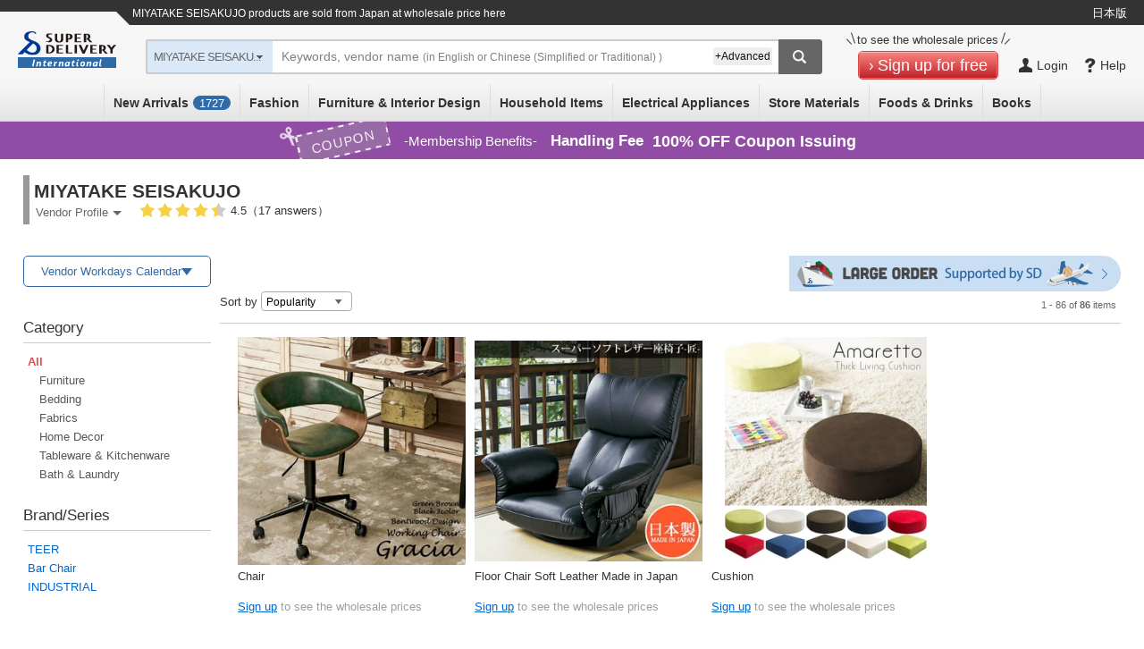

--- FILE ---
content_type: text/html;charset=UTF-8
request_url: https://www.superdelivery.com/en/do/dpsl/204563/
body_size: 27354
content:
<!DOCTYPE HTML>
<html lang="en">
<head>
					
<meta http-equiv="Content-Type" content="text/html; charset=UTF-8">
<meta name="format-detection" content="telephone=no">
<title>MIYATAKE SEISAKUJO  products are sold from Japan at wholesale price here | SUPER DELIVERY</title>
<meta name="robots" content="noodp,noydir,index,follow">
<meta http-equiv="X-UA-Compatible" content="IE=edge">
<meta name="description" content="MIYATAKE SEISAKUJO is a Japanese vendor on SUPER DELIVERY. Find the exclusive online wholesale by Japanese vendors available only at SUPER DELIVERY. All the high-quality and unique products are provided with a minimum purchase as low as 1 piece.">
<meta http-equiv="Content-Style-Type" content="text/css">
<meta http-equiv="Content-Script-Type" content="text/javascript">
<link rel="SHORTCUT ICON" href="//c.superdelivery.com/img/sd.ico">
<link rel="manifest" href="/manifest_en.json">
<link rel="apple-touch-icon" href="//c.superdelivery.com/img/logo/apple-touch-icon-en.png">
<link rel="canonical" href="https://www.superdelivery.com/en/do/dpsl/204563/"><link rel="alternate" hreflang="en" href="https://www.superdelivery.com/en/do/dpsl/204563/"><link rel="alternate" hreflang="zh-Hant" href="https://www.superdelivery.com/en/zh-tw/do/dpsl/204563/"><link rel="alternate" hreflang="zh-Hans" href="https://www.superdelivery.com/en/zh-cn/do/dpsl/204563/">
<meta name="viewport" content="width=device-width, initial-scale=1.0, maximum-scale=1.0, user-scalable=0">
	


<script type="text/javascript">
var gtmDataLayer = gtmDataLayer || [];

	
	

gtmDataLayer.push({'environment_name': 'production'});
</script>
<!-- Google Tag Manager -->
<script>(function(w,d,s,l,i){w[l]=w[l]||[];w[l].push({'gtm.start':
new Date().getTime(),event:'gtm.js'});var f=d.getElementsByTagName(s)[0],
j=d.createElement(s),dl=l!='dataLayer'?'&l='+l:'';j.async=true;j.src=
'https://www.googletagmanager.com/gtm.js?id='+i+dl;f.parentNode.insertBefore(j,f);
})(window,document,'script','gtmDataLayer','GTM-TSMLTCL');</script>
<!-- End Google Tag Manager -->
	




<script type="text/javascript" src="//c.superdelivery.com/js/sp-cooperate.js?srup.34a204680270e4310cda3ecad203668294343704"></script>
<script type="text/javascript">
	autoTransSP("");
</script>

	
<link rel="stylesheet" href="//c.superdelivery.com/css/retailer-part-001.css?srup.34a204680270e4310cda3ecad203668294343704">
<link rel="stylesheet" href="//c.superdelivery.com/css/common.css?srup.34a204680270e4310cda3ecad203668294343704">
<link rel="stylesheet" href="//c.superdelivery.com/css/form.css?srup.34a204680270e4310cda3ecad203668294343704">
<link rel="stylesheet" href="//c.superdelivery.com/css/header.css?srup.34a204680270e4310cda3ecad203668294343704">
<link rel="stylesheet" href="//c.superdelivery.com/css/footer_exp.css?srup.34a204680270e4310cda3ecad203668294343704">
<link rel="stylesheet" href="//c.superdelivery.com/css/header_exp.css?srup.34a204680270e4310cda3ecad203668294343704">
<link rel="stylesheet" href="//c.superdelivery.com/css/rwd_exp.css?srup.34a204680270e4310cda3ecad203668294343704">
<link rel="stylesheet" href="//c.superdelivery.com/css/unique.css?srup.34a204680270e4310cda3ecad203668294343704">
<link rel="stylesheet" href="//c.superdelivery.com/css/unique_exp.css?srup.34a204680270e4310cda3ecad203668294343704">
	<link rel="stylesheet" href="//c.superdelivery.com/css/productlist_exp.css?srup.34a204680270e4310cda3ecad203668294343704">
	
<script type="text/javascript" src="//c.superdelivery.com/js/wait_for_defined.js"></script>
<script type="text/javascript" src="//c.superdelivery.com/js/jquery-1.6.4.min.js?srup.34a204680270e4310cda3ecad203668294343704"></script>
<script language="JavaScript" src="//c.superdelivery.com/js/common.js?srup.34a204680270e4310cda3ecad203668294343704" type="text/javascript"></script>
<script type="text/javascript" src="//c.superdelivery.com/js/image_centering.js?srup.34a204680270e4310cda3ecad203668294343704"></script>
<script type="text/javascript" src="//c.superdelivery.com/js/raccoon_cookie.js?srup.34a204680270e4310cda3ecad203668294343704"></script>
<script type="text/javascript" src="//c.superdelivery.com/js/mobile_ua.js?srup.34a204680270e4310cda3ecad203668294343704"></script>
<script src="//c.superdelivery.com/js/companydata.js" async></script>
<script type="text/javascript" src="//c.superdelivery.com/js/jquery.autocomplete.js?srup.34a204680270e4310cda3ecad203668294343704"></script>
<script type="text/javascript" src="//c.superdelivery.com/js/searchbox/jqueryWatermaker.js?srup.34a204680270e4310cda3ecad203668294343704"></script>
<script type="text/javascript" src="//c.superdelivery.com/js/en/searchbox/search_box_liquid.js?srup.34a204680270e4310cda3ecad203668294343704"></script>
<script type="text/javascript">
jQuery(function ($) {
		var fixHeaderLayout = function() {
			if(document.querySelector("#header-area-common")) { 
				var headerHeight = document.querySelector(".header-inner").getBoundingClientRect().height;
				$("#header-area-common").css("height", headerHeight);
			}
		}
		fixHeaderLayout();
		$(window).resize(function(){ fixHeaderLayout(); });
	});
</script>








	
	
		
	



	<script type="text/javascript" src="//c.superdelivery.com/js/image_centering.js?srup.34a204680270e4310cda3ecad203668294343704"></script>
<script type="text/javascript" src="//c.superdelivery.com/js/en/common/hoverCurrencyRate.js?srup.34a204680270e4310cda3ecad203668294343704"></script>
<script>
$(function(){
  HoverCurrencyRate.start(
    
  );
});
</script>
	
<script type="text/javascript">
	var analyticsTracker = {
		_trackPageview: function(opt_pageURL) {
			if (typeof opt_pageURL === 'string') {
				gtmDataLayer.push({
					'ga4_event_name': 'tracking',
					'ga4_event_param1': {'name': 'tracking_path', 'value': opt_pageURL.replace(/^\/analytics\//, '/')},
					'ga4_event_param2': undefined,
					'ga4_event_param3': undefined,
					'event': 'ga4_event'
				});
			}
		}
	};
</script>
	

<script type="application/ld+json">
{
    "@context": "https://schema.org",
    "@type": "Organization",
    "name": "株式会社ラクーンコマース",
    "url": "https://www.raccoon.ne.jp/commerce/",
    "logo": "https://www.raccoon.ne.jp/img/logo/logo_rh.svg"
}
</script>
<script data-id="bread_crumb_list" type="application/ld+json">
    
    [{"itemListElement":[{"position":1,"name":"TOP","item":"https://www.superdelivery.com/en/","@type":"ListItem"},{"position":2,"name":"MIYATAKE SEISAKUJO products are sold from Japan at wholesale price here","@type":"ListItem"}],"@context":"https://schema.org","@type":"BreadcrumbList"}]
    
</script>
</head>
<body>
	
<!-- Google Tag Manager (noscript) -->
<noscript><iframe src="https://www.googletagmanager.com/ns.html?id=GTM-TSMLTCL"
height="0" width="0" style="display:none;visibility:hidden"></iframe></noscript>
<!-- End Google Tag Manager (noscript) -->
	

<script type="text/javascript" src="//c.superdelivery.com/js/en/product_list/search_area.js?srup.34a204680270e4310cda3ecad203668294343704"></script>



	
	
	


<div class="foreign-sp-sort-and-filter">
	<form class="searchbox" action="/en/do/dpsl/204563/" method="get" name="sortAndFilterForm">
		<input type="hidden" name="cc" value="all">
		<input type="hidden" name="so" value="">
		<input type="hidden" name="bd" value="">
		
		
			<input type="hidden" name="br" value="">
		
		

		<div class="first-sentence">
			<div class="up-table">
				<div class="search-box-main">
					<input id="header_word3" type="text" name="word" class="search-txt-input" value="" placeholder="Keywords, vendor name (in English or Chinese (Simplified or Traditional) )"><span id="sortAndFilterhWordclearButton" class="sort-and-filter-word-clear-button-wrap"><span class="word-clear-button"></span></span>
				</div>
				<div id="rightCancelSandF" class="right-cancel cancel_button">Cancel</div>
			</div>
			<div class="down-table">
				<div class="left-word">Exclude words</div>
				<div class="right-input-area"><input type="text" name="exw" value="" placeholder="e.g.: AAA BBB"></div>
			</div>
		</div>
		<div class="second-sentence">
			<div class="table open_detail_condition" id="sort_by">
				<div class="subject-name">Sort by</div>
				<div id="foreignSpSortByButton" class="select-word-name next-icon-arrow">
					Popularity
					
					
					
					
					
					
				</div>
				<div class="sort-and-filter-inner-box">
					<ul>
						<li class="close">Sort by</li>
						<li class="like_radio default_co_red close co-red" data-order-type="popularity">Popularity</li>
						<li class="like_radio close " data-order-type="newly">New Items</li>
						
						
						
							<li class="like_radio close " data-order-type="pricedown">Price Update</li>
						
						
					</ul>
				</div>
			</div>
		</div>
		<div class="second-sentence">
			<div class="table" id="category_row" data-genre-code="all">
				<div class="subject-name">Category</div>
				<div class="select-word-name next-icon-arrow">&nbsp;</div>
				
			</div>

			<div class="table open_detail_condition" id="deep_refiner">
				<div class="subject-name">Deep Refiner</div>
				<div class="select-word-name next-icon-arrow">&nbsp;</div>
				<div class="sort-and-filter-inner-box checkbox-type-inner-box">
					<ul>
						<li class="close update_checkbox">Deep Refiner</li>
						<li><label><input type="checkbox" name="is" value="1" ><span>In stock</span></label></li>
						<li><label><input type="checkbox" name="oi" value="1" ><span>Available as a single item</span></label></li>
						
						
					</ul>
				</div>
			</div>

			
			<div class="table open_detail_condition" id="brand">
				<div class="subject-name">Brand/Series</div>
				<div id="foreignSpSortByButton" class="select-word-name next-icon-arrow">
					
				</div>
				<div class="sort-and-filter-inner-box">
					<ul>
						<li class="close">Brand/Series</li>
						
						
						<li class="like_radio close " data-brand-name="TEER">TEER</li>
						
						
						<li class="like_radio close " data-brand-name="Bar Chair">Bar Chair</li>
						
						
						<li class="like_radio close " data-brand-name="INDUSTRIAL">INDUSTRIAL</li>
						
					</ul>
				</div>
			</div>
			

			

			
		</div>
		<div class="button-area">
			<div class="co-btn co-btn-wht co-btn-ss"><span><a id="reset_button" href="javascript:void(0);">Reset</a></span></div>
			<div class="co-btn co-btn-red co-btn-s"><span><a id="apply_button" href="javascript:void(0);">Apply</a></span></div>
		</div>
	</form>
</div>


<div class="sp-sort-and-filter-loading-bg">
</div>
<div class="sp-sort-and-filter-loading">
	<div class="circle">
		<span></span>
		<span></span>
		<span></span>
		<span></span>
		<span></span>
		<span></span>
		<span></span>
		<span></span>
		<span></span>
		<span></span>
		<span></span>
		<span></span>
	</div>
</div>

<script type="text/javascript">
$(function(){
	//×ボタン
	$('#sortAndFilterhWordclearButton').bind({"touchstart click" : function(){this.isTouch = true;}, "touchmove" : function(){this.isTouch = false;}
		,"click touchend" : function(){
			if(this.isTouch == true){
				$('#header_word3').val('');
				return false;
			}
		}
	});
	var param = {
		dealerCode:
			
				204563
				
			,
		ga: [],
		oa: [],
		tg: [],
		ajaxSrup: "srup.34a204680270e4310cda3ecad203668294343704"
	};
	var sortAndFilter = new SortAndFilter(param);
	sortAndFilter.initialize();

});
</script>

	



	
		
	
	







	
	

<div class="foreign-sp-header-slidemenu">
	<ul style="display: none">
		<li class="next-exists cate-li">Category</li>
		<li>
			<ul>
				<li class="prev-exists go-back">Go Back</li>
				<li><a href="/en/do/psl/?so=newly&amp;re=1&amp;vi=1" onclick="analyticsTracker._trackPageview('/analytics/sp/header/foreign/new/');">New Arrivals (<span id="recentProductCount2">0</span>)</a></li>
				<li class="next-exists">All Categories</li>
				<li>
					<ul>
						<li class="prev-exists go-back">Go Back</li>
						<li>
							<ul>
								<li><a href="/en/do/psl/1052/?vi=1" onclick="analyticsTracker._trackPageview('/analytics/sp/header/foreign/1052/');">Fashion All</a></li>
								<li><a href="/en/do/psl/1053/?vi=1" onclick="analyticsTracker._trackPageview('/analytics/sp/header/foreign/1053/');">Women's Clothing</a></li>
								<li><a href="/en/do/psl/1101/?vi=1" onclick="analyticsTracker._trackPageview('/analytics/sp/header/foreign/1101/');">Men's Clothing</a></li>
								<li><a href="/en/do/psl/1138/?vi=1" onclick="analyticsTracker._trackPageview('/analytics/sp/header/foreign/1138/');">Baby &amp; Kids' Clothing</a></li>
								<li><a href="/en/do/psl/4298/?vi=1" onclick="analyticsTracker._trackPageview('/analytics/sp/header/foreign/4298/');">Wristwatches</a></li>
								<li><a href="/en/do/psl/1166/?vi=1" onclick="analyticsTracker._trackPageview('/analytics/sp/header/foreign/1166/');">Shoes</a></li>
								<li><a href="/en/do/psl/1306/?vi=1" onclick="analyticsTracker._trackPageview('/analytics/sp/header/foreign/1306/');">Bags &amp; Wallets</a></li>
								<li><a href="/en/do/psl/2701/?vi=1" onclick="analyticsTracker._trackPageview('/analytics/sp/header/foreign/2701/');">Fashion Accessories</a></li>
								<li><a href="/en/do/psl/1317/?vi=1" onclick="analyticsTracker._trackPageview('/analytics/sp/header/foreign/1317/');">Accessories &amp; Jewelry</a></li>
							</ul>
							<ul>
								<li><a href="/en/do/psl/5012/?vi=1" onclick="analyticsTracker._trackPageview('/analytics/sp/header/foreign/5012/');" >Furniture &amp; Interior Design All</a></li>
								<li><a href="/en/do/psl/1237/?vi=1" onclick="analyticsTracker._trackPageview('/analytics/sp/header/foreign/1237/');">Furniture</a></li>
								<li><a href="/en/do/psl/5663/?vi=1" onclick="analyticsTracker._trackPageview('/analytics/sp/header/foreign/5663/');">Lamps &amp; Lighting</a></li>
								<li><a href="/en/do/psl/642/?vi=1" onclick="analyticsTracker._trackPageview('/analytics/sp/header/foreign/642/');">Bedding</a></li>
								<li><a href="/en/do/psl/646/?vi=1" onclick="analyticsTracker._trackPageview('/analytics/sp/header/foreign/646/');">Fabrics</a></li>
								<li><a href="/en/do/psl/672/?vi=1" onclick="analyticsTracker._trackPageview('/analytics/sp/header/foreign/672/');">Wall &amp; Table Clocks</a></li>
								<li><a href="/en/do/psl/5013/?vi=1" onclick="analyticsTracker._trackPageview('/analytics/sp/header/foreign/5013/');">Home Decor</a></li>
								<li><a href="/en/do/psl/5014/?vi=1" onclick="analyticsTracker._trackPageview('/analytics/sp/header/foreign/5014/');">Decorative Arts</a></li>
								<li><a href="/en/do/psl/5015/?vi=1" onclick="analyticsTracker._trackPageview('/analytics/sp/header/foreign/5015/');">House Plants</a></li>
								<li><a href="/en/do/psl/647/?vi=1" onclick="analyticsTracker._trackPageview('/analytics/sp/header/foreign/647/');">Home Appliances</a></li>
								<li><a href="/en/do/psl/6123/?vi=1" onclick="analyticsTracker._trackPageview('/analytics/sp/header/foreign/6123/');">Housing Equipment</a></li>
							</ul>
							<ul>
								<li><a href="/en/do/psl/5134/?vi=1" onclick="analyticsTracker._trackPageview('/analytics/sp/header/foreign/5134/');">Household Items All</a></li>
								<li><a href="/en/do/psl/2866/?vi=1" onclick="analyticsTracker._trackPageview('/analytics/sp/header/foreign/2866/');">Daily Necessities</a></li>
								<li><a href="/en/do/psl/1284/?vi=1" onclick="analyticsTracker._trackPageview('/analytics/sp/header/foreign/1284/');">Tableware &amp; Kitchenware</a></li>
								<li><a href="/en/do/psl/1379/?vi=1" onclick="analyticsTracker._trackPageview('/analytics/sp/header/foreign/1379/');">Stationery &amp; Craft</a></li>
								<li><a href="/en/do/psl/4077/?vi=1" onclick="analyticsTracker._trackPageview('/analytics/sp/header/foreign/4077/');">Handicraft Materials</a></li>
								<li><a href="/en/do/psl/1362/?vi=1" onclick="analyticsTracker._trackPageview('/analytics/sp/header/foreign/1362/');">Toys &amp; Hobbies</a></li>
								<li><a href="/en/do/psl/1258/?vi=1" onclick="analyticsTracker._trackPageview('/analytics/sp/header/foreign/1258/');">Bath &amp; Laundry</a></li>
								<li><a href="/en/do/psl/1269/?vi=1" onclick="analyticsTracker._trackPageview('/analytics/sp/header/foreign/1269/');">Health &amp; Beauty</a></li>
								<li><a href="/en/do/psl/657/?vi=1" onclick="analyticsTracker._trackPageview('/analytics/sp/header/foreign/657/');">Relaxation &amp; Aromatherapy</a></li>
								<li><a href="/en/do/psl/1210/?vi=1" onclick="analyticsTracker._trackPageview('/analytics/sp/header/foreign/1210/');">Leisure &amp; Sports</a></li>
								<li><a href="/en/do/psl/5135/?vi=1" onclick="analyticsTracker._trackPageview('/analytics/sp/header/foreign/5135/');">Garden &amp; Patio</a></li>
								<li><a href="/en/do/psl/1395/?vi=1" onclick="analyticsTracker._trackPageview('/analytics/sp/header/foreign/1395/');">Pet Supplies</a></li>
								<li><a href="/en/do/psl/6131/?vi=1" onclick="analyticsTracker._trackPageview('/analytics/sp/header/foreign/6131/');">Nursing-care Products</a></li>
							</ul>
							<ul>
								<li><a href="/en/do/psl/1399/?vi=1" onclick="analyticsTracker._trackPageview('/analytics/sp/header/foreign/1399/');">Electrical Appliances All</a></li>
								<li><a href="/en/do/psl/3330/?vi=1" onclick="analyticsTracker._trackPageview('/analytics/sp/header/foreign/3330/');">Home Appliances</a></li>
								<li><a href="/en/do/psl/3373/?vi=1" onclick="analyticsTracker._trackPageview('/analytics/sp/header/foreign/3373/');">AV Equipment &amp; Cameras</a></li>
								<li><a href="/en/do/psl/757/?vi=1" onclick="analyticsTracker._trackPageview('/analytics/sp/header/foreign/757/');">PCs &amp; Peripherals</a></li>
								<li><a href="/en/do/psl/5568/?vi=1" onclick="analyticsTracker._trackPageview('/analytics/sp/header/foreign/5568/');">Phone &amp; Tablet Accessories</a></li>
							</ul>
							<ul>
								<li><a href="/en/do/psl/1409/?vi=1" onclick="analyticsTracker._trackPageview('/analytics/sp/header/foreign/1409/');">Store Materials All</a></li>
								<li><a href="/en/do/psl/1036/?vi=1" onclick="analyticsTracker._trackPageview('/analytics/sp/header/foreign/1036/');">Gift Wrapping</a></li>
								<li><a href="/en/do/psl/1047/?vi=1" onclick="analyticsTracker._trackPageview('/analytics/sp/header/foreign/1047/');">Seasonal</a></li>
								<li><a href="/en/do/psl/1050/?vi=1" onclick="analyticsTracker._trackPageview('/analytics/sp/header/foreign/1050/');">Event Supplies</a></li>
								<li><a href="/en/do/psl/1410/?vi=1" onclick="analyticsTracker._trackPageview('/analytics/sp/header/foreign/1410/');">Retail Store Supplies</a></li>
								<li><a href="/en/do/psl/1421/?vi=1" onclick="analyticsTracker._trackPageview('/analytics/sp/header/foreign/1421/');">Food Packaging Supplies</a></li>
								<li><a href="/en/do/psl/5932/?vi=1" onclick="analyticsTracker._trackPageview('/analytics/sp/header/foreign/5932/');">Display Products</a></li>
								<li><a href="/en/do/psl/5946/?vi=1" onclick="analyticsTracker._trackPageview('/analytics/sp/header/foreign/5946/');">Store Fixtures</a></li>
							</ul>
							
								<ul>
									<li><a href="/en/do/psl/2900/?vi=1" onclick="analyticsTracker._trackPageview('/analytics/sp/header/foreign/2900/');">Foods &amp; Drinks All</a></li>
									<li><a href="/en/do/psl/5972/?vi=1" onclick="analyticsTracker._trackPageview('/analytics/sp/header/foreign/5972/');">Snacks</a></li>
									<li><a href="/en/do/psl/2916/?vi=1" onclick="analyticsTracker._trackPageview('/analytics/sp/header/foreign/2916/');">Drinks</a></li>
									<li><a href="/en/do/psl/6145/?vi=1" onclick="analyticsTracker._trackPageview('/analytics/sp/header/foreign/6145/');">Alcohol</a></li>
									<li><a href="/en/do/psl/5994/?vi=1" onclick="analyticsTracker._trackPageview('/analytics/sp/header/foreign/5994/');">Foods</a></li>
									<li><a href="/en/do/psl/2908/?vi=1" onclick="analyticsTracker._trackPageview('/analytics/sp/header/foreign/2908/');">Seasonings</a></li>
								</ul>
							
							<ul>
								<li><a href="/en/do/psl/6022/?vi=1" onclick="analyticsTracker._trackPageview('/analytics/sp/header/foreign/6022/');">Books All</a></li>
								<li><a href="/en/do/psl/6023/?vi=1" onclick="analyticsTracker._trackPageview('/analytics/sp/header/foreign/6023/');">Practical Books</a></li>
								<li><a href="/en/do/psl/6073/?vi=1" onclick="analyticsTracker._trackPageview('/analytics/sp/header/foreign/6073/');">Children's Books</a></li>
								<li><a href="/en/do/psl/6113/?vi=1" onclick="analyticsTracker._trackPageview('/analytics/sp/header/foreign/6113/');">Picture Dictionaries</a></li>
								<li><a href="/en/do/psl/6117/?vi=1" onclick="analyticsTracker._trackPageview('/analytics/sp/header/foreign/6117/');">Magazines</a></li>
								<li><a href="/en/do/psl/6048/?vi=1" onclick="analyticsTracker._trackPageview('/analytics/sp/header/foreign/6048/');">Magazine Books</a></li>
								<li><a href="/en/do/psl/6114/?vi=1" onclick="analyticsTracker._trackPageview('/analytics/sp/header/foreign/6114/');">Other Books</a></li>
							</ul>
						</li>
					</ul>
				</li>
				<li class="next-exists">Fashion</li>
				<li>
					<ul>
						<li class="prev-exists go-back">Go Back</li>
						<li><a href="/en/do/psl/1052/?vi=1" onclick="analyticsTracker._trackPageview('/analytics/sp/header/foreign/1052/');">Fashion All</a></li>
						<li><a href="/en/do/psl/1053/?vi=1" onclick="analyticsTracker._trackPageview('/analytics/sp/header/foreign/1053/');">Women's Clothing</a></li>
						<li><a href="/en/do/psl/1101/?vi=1" onclick="analyticsTracker._trackPageview('/analytics/sp/header/foreign/1101/');">Men's Clothing</a></li>
						<li><a href="/en/do/psl/1138/?vi=1" onclick="analyticsTracker._trackPageview('/analytics/sp/header/foreign/1138/');">Baby &amp; Kids' Clothing</a></li>
						<li><a href="/en/do/psl/4298/?vi=1" onclick="analyticsTracker._trackPageview('/analytics/sp/header/foreign/4298/');">Wristwatches</a></li>
						<li><a href="/en/do/psl/1166/?vi=1" onclick="analyticsTracker._trackPageview('/analytics/sp/header/foreign/1166/');">Shoes</a></li>
						<li><a href="/en/do/psl/1306/?vi=1" onclick="analyticsTracker._trackPageview('/analytics/sp/header/foreign/1306/');">Bags &amp; Wallets</a></li>
						<li><a href="/en/do/psl/2701/?vi=1" onclick="analyticsTracker._trackPageview('/analytics/sp/header/foreign/2701/');">Fashion Accessories</a></li>
						<li><a href="/en/do/psl/1317/?vi=1" onclick="analyticsTracker._trackPageview('/analytics/sp/header/foreign/1317/');">Accessories &amp; Jewelry</a></li>
					</ul>
				</li>
				<li class="next-exists">Furniture &amp; Interior Design</li>
				<li>
					<ul>
						<li class="prev-exists go-back">Go Back</li>
						<li><a href="/en/do/psl/5012/?vi=1" onclick="analyticsTracker._trackPageview('/analytics/sp/header/foreign/5012/');" >Furniture &amp; Interior Design All</a></li>
						<li><a href="/en/do/psl/1237/?vi=1" onclick="analyticsTracker._trackPageview('/analytics/sp/header/foreign/1237/');">Furniture</a></li>
						<li><a href="/en/do/psl/5663/?vi=1" onclick="analyticsTracker._trackPageview('/analytics/sp/header/foreign/5663/');">Lamps &amp; Lighting</a></li>
						<li><a href="/en/do/psl/642/?vi=1" onclick="analyticsTracker._trackPageview('/analytics/sp/header/foreign/642/');">Bedding</a></li>
						<li><a href="/en/do/psl/646/?vi=1" onclick="analyticsTracker._trackPageview('/analytics/sp/header/foreign/646/');">Fabrics</a></li>
						<li><a href="/en/do/psl/672/?vi=1" onclick="analyticsTracker._trackPageview('/analytics/sp/header/foreign/672/');">Wall &amp; Table Clocks</a></li>
						<li><a href="/en/do/psl/5013/?vi=1" onclick="analyticsTracker._trackPageview('/analytics/sp/header/foreign/5013/');">Home Decor</a></li>
						<li><a href="/en/do/psl/5014/?vi=1" onclick="analyticsTracker._trackPageview('/analytics/sp/header/foreign/5014/');">Decorative Arts</a></li>
						<li><a href="/en/do/psl/5015/?vi=1" onclick="analyticsTracker._trackPageview('/analytics/sp/header/foreign/5015/');">House Plants</a></li>
						<li><a href="/en/do/psl/647/?vi=1" onclick="analyticsTracker._trackPageview('/analytics/sp/header/foreign/647/');">Home Appliances</a></li>
						<li><a href="/en/do/psl/6123/?vi=1" onclick="analyticsTracker._trackPageview('/analytics/sp/header/foreign/6123/');">Housing Equipment</a></li>
					</ul>
				</li>
				<li class="next-exists">Household Items</li>
				<li>
					<ul>
						<li class="prev-exists go-back">Go Back</li>
						<li><a href="/en/do/psl/5134/?vi=1" onclick="analyticsTracker._trackPageview('/analytics/sp/header/foreign/5134/');">Household Items All</a></li>
						<li><a href="/en/do/psl/2866/?vi=1" onclick="analyticsTracker._trackPageview('/analytics/sp/header/foreign/2866/');">Daily Necessities</a></li>
						<li><a href="/en/do/psl/1284/?vi=1" onclick="analyticsTracker._trackPageview('/analytics/sp/header/foreign/1284/');">Tableware &amp; Kitchenware</a></li>
						<li><a href="/en/do/psl/1379/?vi=1" onclick="analyticsTracker._trackPageview('/analytics/sp/header/foreign/1379/');">Stationery &amp; Craft</a></li>
						<li><a href="/en/do/psl/4077/?vi=1" onclick="analyticsTracker._trackPageview('/analytics/sp/header/foreign/4077/');">Handicraft Materials</a></li>
						<li><a href="/en/do/psl/1362/?vi=1" onclick="analyticsTracker._trackPageview('/analytics/sp/header/foreign/1362/');">Toys &amp; Hobbies</a></li>
						<li><a href="/en/do/psl/1258/?vi=1" onclick="analyticsTracker._trackPageview('/analytics/sp/header/foreign/1258/');">Bath &amp; Laundry</a></li>
						<li><a href="/en/do/psl/1269/?vi=1" onclick="analyticsTracker._trackPageview('/analytics/sp/header/foreign/1269/');">Health &amp; Beauty</a></li>
						<li><a href="/en/do/psl/657/?vi=1" onclick="analyticsTracker._trackPageview('/analytics/sp/header/foreign/657/');">Relaxation &amp; Aromatherapy</a></li>
						<li><a href="/en/do/psl/1210/?vi=1" onclick="analyticsTracker._trackPageview('/analytics/sp/header/foreign/1210/');">Leisure &amp; Sports</a></li>
						<li><a href="/en/do/psl/5135/?vi=1" onclick="analyticsTracker._trackPageview('/analytics/sp/header/foreign/5135/');">Garden &amp; Patio</a></li>
						<li><a href="/en/do/psl/1395/?vi=1" onclick="analyticsTracker._trackPageview('/analytics/sp/header/foreign/1395/');">Pet Supplies</a></li>
						<li><a href="/en/do/psl/6131/?vi=1" onclick="analyticsTracker._trackPageview('/analytics/sp/header/foreign/6131/');">Nursing-care Products</a></li>
						<li><a href="/en/do/psl/6193/?vi=1" onclick="analyticsTracker._trackPageview('/analytics/sp/header/foreign/6193/');">Other Household Items</a></li>
					</ul>
				</li>
				<li class="next-exists">Electrical Appliances</li>
				<li>
					<ul>
						<li class="prev-exists go-back">Go Back</li>
						<li><a href="/en/do/psl/1399/?vi=1" onclick="analyticsTracker._trackPageview('/analytics/sp/header/foreign/1399/');">Electrical Appliances All</a></li>
						<li><a href="/en/do/psl/3330/?vi=1" onclick="analyticsTracker._trackPageview('/analytics/sp/header/foreign/3330/');">Home Appliances</a></li>
						<li><a href="/en/do/psl/3373/?vi=1" onclick="analyticsTracker._trackPageview('/analytics/sp/header/foreign/3373/');">AV Equipment &amp; Cameras</a></li>
						<li><a href="/en/do/psl/757/?vi=1" onclick="analyticsTracker._trackPageview('/analytics/sp/header/foreign/757/');">PCs &amp; Peripherals</a></li>
						<li><a href="/en/do/psl/5568/?vi=1" onclick="analyticsTracker._trackPageview('/analytics/sp/header/foreign/5568/');">Phone &amp; Tablet Accessories</a></li>
					</ul>
				</li>
				<li class="next-exists">Store Materials</li>
				<li>
					<ul>
						<li class="prev-exists go-back">Go Back</li>
						<li><a href="/en/do/psl/1409/?vi=1" onclick="analyticsTracker._trackPageview('/analytics/sp/header/foreign/1409/');">Store Materials All</a></li>
						<li><a href="/en/do/psl/1036/?vi=1" onclick="analyticsTracker._trackPageview('/analytics/sp/header/foreign/1036/');">Gift Wrapping</a></li>
						<li><a href="/en/do/psl/1047/?vi=1" onclick="analyticsTracker._trackPageview('/analytics/sp/header/foreign/1047/');">Seasonal</a></li>
						<li><a href="/en/do/psl/1050/?vi=1" onclick="analyticsTracker._trackPageview('/analytics/sp/header/foreign/1050/');">Event Supplies</a></li>
						<li><a href="/en/do/psl/1410/?vi=1" onclick="analyticsTracker._trackPageview('/analytics/sp/header/foreign/1410/');">Retail Store Supplies</a></li>
						<li><a href="/en/do/psl/1421/?vi=1" onclick="analyticsTracker._trackPageview('/analytics/sp/header/foreign/1421/');">Food Packaging Supplies</a></li>
						<li><a href="/en/do/psl/5932/?vi=1" onclick="analyticsTracker._trackPageview('/analytics/sp/header/foreign/5932/');">Display Products</a></li>
						<li><a href="/en/do/psl/5946/?vi=1" onclick="analyticsTracker._trackPageview('/analytics/sp/header/foreign/5946/');">Store Fixtures</a></li>
					</ul>
				</li>
				
					<li class="next-exists">Foods &amp; Drinks</li>
					<li>
						<ul>
							<li class="prev-exists go-back">Go Back</li>
							<li><a href="/en/do/psl/2900/?vi=1" onclick="analyticsTracker._trackPageview('/analytics/sp/header/foreign/2900/');">Foods &amp; Drinks All</a></li>
							<li><a href="/en/do/psl/5972/?vi=1" onclick="analyticsTracker._trackPageview('/analytics/sp/header/foreign/5972/');">Snacks</a></li>
							<li><a href="/en/do/psl/2916/?vi=1" onclick="analyticsTracker._trackPageview('/analytics/sp/header/foreign/2916/');">Drinks</a></li>
							<li><a href="/en/do/psl/6145/?vi=1" onclick="analyticsTracker._trackPageview('/analytics/sp/header/foreign/6145/');">Alcohol</a></li>
							<li><a href="/en/do/psl/5994/?vi=1" onclick="analyticsTracker._trackPageview('/analytics/sp/header/foreign/5994/');">Foods</a></li>
							<li><a href="/en/do/psl/2908/?vi=1" onclick="analyticsTracker._trackPageview('/analytics/sp/header/foreign/2908/');">Seasonings</a></li>
						</ul>
					</li>
				
				<li class="next-exists">Books</li>
				<li>
					<ul>
						<li class="prev-exists go-back">Go Back</li>
						<li><a href="/en/do/psl/6022/?vi=1" onclick="analyticsTracker._trackPageview('/analytics/sp/header/foreign/6022/');">Books All</a></li>
						<li><a href="/en/do/psl/6023/?vi=1" onclick="analyticsTracker._trackPageview('/analytics/sp/header/foreign/6023/');">Practical Books</a></li>
						<li><a href="/en/do/psl/6073/?vi=1" onclick="analyticsTracker._trackPageview('/analytics/sp/header/foreign/6073/');">Children's Books</a></li>
						<li><a href="/en/do/psl/6113/?vi=1" onclick="analyticsTracker._trackPageview('/analytics/sp/header/foreign/6113/');">Picture Dictionaries</a></li>
						<li><a href="/en/do/psl/6117/?vi=1" onclick="analyticsTracker._trackPageview('/analytics/sp/header/foreign/6117/');">Magazines</a></li>
						<li><a href="/en/do/psl/6048/?vi=1" onclick="analyticsTracker._trackPageview('/analytics/sp/header/foreign/6048/');">Magazine Books</a></li>
						<li><a href="/en/do/psl/6114/?vi=1" onclick="analyticsTracker._trackPageview('/analytics/sp/header/foreign/6114/');">Other Books</a></li>
					</ul>
				</li>
				
			</ul>
		</li>
		<li class="wish-li"><a href="/en/wishlist/search.do" onclick="analyticsTracker._trackPageview('/analytics/sp/header/foreign/wishlist/');">Favorites<span id="alert-count02" style="display: none;" class="header-count"></span></a></li>
		
		<li class="ord-li"><a href="/en/do/orderHistory/list" onclick="analyticsTracker._trackPageview('/analytics/sp/header/foreign/order-history/');">Orders<span style="display: none;" class="header-count order_history_alert"></span></a></li>
		
		<li class="mes-li"><a href="/i/r/export/msgbox" onclick="analyticsTracker._trackPageview('/analytics/sp/header/foreign/messages-from-vendors/');">Messages<span id="message-count" style="display: none;" class="header-count"></span></a></li>
		
		<li class="accou-li"><a href="/en/memberManage/registContact/edit.do" onclick="analyticsTracker._trackPageview('/analytics/sp/header/foreign/manage-your-account/');">Account</a></li>
		
		<li class="next-exists help-li">Help</li>
		<li>
			<ul>
				<li class="prev-exists go-back">Go Back</li>
				<li><a href="https://help-international.superdelivery.com/hc/sections/24494010658969" onclick="analyticsTracker._trackPageview('/analytics/sp/header/foreign/account/');">Registration/Account</a></li>
				<li><a href="https://help-international.superdelivery.com/hc/sections/24494364593305" onclick="analyticsTracker._trackPageview('/analytics/sp/header/foreign/products/');">About Products</a></li>
				<li><a href="https://help-international.superdelivery.com/hc/sections/24494452712601" onclick="analyticsTracker._trackPageview('/analytics/sp/header/foreign/payment/');">Order/Payment</a></li>
				<li><a href="https://help-international.superdelivery.com/hc/sections/25262032945945" onclick="analyticsTracker._trackPageview('/analytics/sp/header/foreign/shipping-delivery/');">Shipping/Delivery</a></li>
				<li><a href="https://help-international.superdelivery.com/hc/sections/24494488798105" onclick="analyticsTracker._trackPageview('/analytics/sp/header/foreign/refunds/');">Refunds</a></li>
				<li><a href="https://help-international.superdelivery.com/hc/requests/new" onclick="analyticsTracker._trackPageview('/analytics/sp/header/foreign/contact-us/');">Contact Us</a></li>
			</ul>
		</li>
		
			<li class="login-li"><a href="/en/do/clickMemberLogin">Login</a></li>
		
	</ul>
	<div id="first-status-back"></div>
</div>
<div class="foreign-sp-header-black-wrap">
	<img src="//c.superdelivery.com/img/common/header/slidemenu_close_00.png" alt="">
	<div></div>
</div>

<script type="text/javascript">
$(function(){
	//isTouchはタッチイベントと移動（スワイプ）を区別
	$('.sp-menu').bind({"touchstart click" : function(){this.isTouch = true;}, "touchmove" : function(){this.isTouch = false;}
		,"click touchend" : function(){
			if(this.isTouch == true){
				$('.foreign-sp-header-black-wrap').css({'display':'block'});
				$('.foreign-sp-header-slidemenu').addClass("left-0").children('ul').css({'display':'block'});
				return false;
			}
		}
	});
	$('.foreign-sp-header-black-wrap').bind({"touchstart click" : function(){this.isTouch = true;}, "touchmove" : function(){this.isTouch = false;}
		,"click touchend" : function(){
			if(this.isTouch == true){
				$('.foreign-sp-header-black-wrap').css({'display':'none'});
				$('.foreign-sp-header-slidemenu').removeClass("left-0").children('ul').css({'display':'none'});
				return false;
			}
		}
	});
	$('.foreign-sp-header-slidemenu>ul>li.next-exists').bind({"touchstart click" : function(){this.isTouch = true;}, "touchmove" : function(){this.isTouch = false;}
		,"click touchend" : function(){
			if(this.isTouch == true){
				$(this).next("li").children("ul").addClass("right-0");
				$('.foreign-sp-header-slidemenu>ul>li ul').not($(this).next("li").children("ul")).removeClass("right-0");
				$(this).addClass("next-bg-on");
				$('.foreign-sp-header-slidemenu>ul>li.next-exists').not($(this)).removeClass("next-bg-on");
				$('.foreign-sp-header-slidemenu').addClass("bg-gray");
				$('.foreign-sp-header-slidemenu>ul>li.next-exists').addClass("next-effect");
				return false;
			}
		}
	});
	$('#first-status-back').bind({"touchstart click" : function(){this.isTouch = true;}, "touchmove" : function(){this.isTouch = false;}
		,"click touchend" : function(){
			if(this.isTouch == true){
				$('.foreign-sp-header-slidemenu ul').removeClass("right-0");
				$('.foreign-sp-header-slidemenu').removeClass("bg-gray");
				$('.foreign-sp-header-slidemenu>ul>li').removeClass("next-bg-on");
				return false;
			}
		}
	});
	$('.foreign-sp-header-slidemenu>ul>li>ul>li.next-exists').bind({"touchstart click" : function(){this.isTouch = true;}, "touchmove" : function(){this.isTouch = false;}
		,"click touchend" : function(){
			if(this.isTouch == true){
				$(this).next("li").children("ul").addClass("right-0");
				return false;
			}
		}
	});
	$('.foreign-sp-header-slidemenu>ul>li>ul>li.go-back').bind({"touchstart click" : function(){this.isTouch = true;}, "touchmove" : function(){this.isTouch = false;}
		,"click touchend" : function(){
			if(this.isTouch == true){
				$('.foreign-sp-header-slidemenu').removeClass("bg-gray");
				$('.foreign-sp-header-slidemenu>ul>li').removeClass("next-bg-on");
				$('.foreign-sp-header-slidemenu>ul>li.next-exists').removeClass("next-effect");
				$('.foreign-sp-header-slidemenu>ul>li>ul').removeClass("right-0");
				return false;
			}
		}
	});
	$('.foreign-sp-header-slidemenu>ul>li>ul>li>ul>li.go-back').bind({"touchstart click" : function(){this.isTouch = true;}, "touchmove" : function(){this.isTouch = false;}
		,"click touchend" : function(){
			if(this.isTouch == true){
				$('.foreign-sp-header-slidemenu>ul>li>ul>li>ul').removeClass("right-0");
				return false;
			}
		}
	});
});
</script>
	
<link rel="stylesheet" href="//c.superdelivery.com/css/jquery.autocomplete_en.css?srup.34a204680270e4310cda3ecad203668294343704">







	
	
		
		
			
		
	


<div class="foreign-sp-search-box">
	<form class="searchbox" action="">
		<div class="search-box-main">
			<div class="left-search-input"><input id="header_word2" type="search" name="word" class="search-txt-input" placeholder="Keywords, vendor name(in English or Chinese (Simplified or Traditional) )" value=""><input id="spHeaderSearchButton" class="search-input-button" type="button" value=""><span id="searchWordclearButton" class="word-clear-button-wrap"><span class="word-clear-button"></span></span></div>
			<div class="right-search-button"></div>
		</div>
		<div id="RightCancel" class="right-cancel">Cancel</div>
	</form>
</div>
<div class="foreign-sp-search-box-white-wrap"></div>

<script type="text/javascript">
$(function(){
	//×ボタン
	$('#searchWordclearButton').bind({"touchstart click" : function(){this.isTouch = true;}, "touchmove" : function(){this.isTouch = false;}
		,"click touchend" : function(){
			if(this.isTouch == true){
				$('#header_word, #header_word2').val('');
				$("#SynchroValueHeaderWord2").text('');
				return false;
			}
		}
	});
	//isTouchはタッチイベントと移動（スワイプ）を区別
	var scrollTop = 0;
	$('#FnSpSearchBox').bind({"touchstart click" : function(){this.isTouch = true;}, "touchmove" : function(){this.isTouch = false;}
		,"click touchend" : function(){
			if(this.isTouch == true){
				scrollTop = $(window).scrollTop();
				$('.foreign-sp-search-box, .foreign-sp-search-box-white-wrap').css({'display':'block'});
				$('#header_word2').focus();
				$('body').css({'overflow':'hidden'});
				window.scrollTo( 0 , 0 );
				return false;
			}
		}
	});
	$('#RightCancel').bind("click touchend", function(){
		$('.foreign-sp-search-box, .foreign-sp-search-box-white-wrap').css({'display':'none'});
		$("#header_word2").blur();
		$('body').css({'overflow':'visible'});
		window.scrollTo( 0 , scrollTop );
		return false;
	});
	$("#header_word2").change(function(){
		var SynchroValueHeaderWord2 = $(this).val();
		$("#SynchroValueHeaderWord2").text(SynchroValueHeaderWord2);
		$("#header_word").val(SynchroValueHeaderWord2);
	});
	$('#header_word2').keypress(function(e){
		if(e.which == 13){
			$('#search-button').click();
		}
	});
	$('#spHeaderSearchButton').click(function(){
		$('#search-button').click();
	});
});
</script>
	<div id="header-fixd-content" class="wrapper fixed-header">
		






<script type="text/javascript">
	jQuery(document).ready(function(){
		if (isSmartDevice() && isTransPathTarget()){
			$("#banner-sp").css("display", "block");
		}
	});
</script>
<div id="banner-sp" style="display:none;"><a onClick="javascript:transSP('');"><img src="//c.superdelivery.com/img/banner_sp.png" alt=""></a></div>
		
<script type="text/javascript" src="//c.superdelivery.com/js/jquery.menu-aim.js?srup.34a204680270e4310cda3ecad203668294343704"></script>
<script type="text/javascript" src="//c.superdelivery.com/js/jquery.menulayer.js?srup.34a204680270e4310cda3ecad203668294343704"></script>
<script type="text/javascript" src="//c.superdelivery.com/js/en/header/jquery.header.js?srup.34a204680270e4310cda3ecad203668294343704" async></script>
<script type="text/javascript" src="//c.superdelivery.com/js/jquery.cookie.js?srup.34a204680270e4310cda3ecad203668294343704"></script>
<script type="text/javascript" src="//c.superdelivery.com/js/utm_getter.js?srup.34a204680270e4310cda3ecad203668294343704" async></script>

<script type="text/javascript">
	(function() {
		waitFor(
			function () { return typeof UtmParamGetter !== "undefined"},
			function () {
				
				var utmParamGetter = new UtmParamGetter("2026/01/27 08:42:02");
				utmParamGetter.setCookie();
			},
			DEFAULT_WAIT_COUNT
		);
	})();
</script>











	
	
	
	
	
	
	
	
	
	
	
	
		
	





	
		
	
	





	
	

<script type="text/javascript">
const ko = "ko";
const th = "th";
const zhCn = "zh-CN";
const zhTw = "zh-TW";
$(function() {
	//ヘッダーホバー
	var ua = navigator.userAgent;
	if((ua.indexOf('Android') > -1 || ua.indexOf('iPhone') > -1 || ua.indexOf('iPad') > -1 || ua.indexOf('iPod') > -1)){
		$("#header-area-common.foreign-header-area-common .hmenu-wrap .account-wrap").addClass("tb-sp-aw-func");
	} else {
		$('#header-area-common.foreign-header-area-common .hmenu-wrap .hmenu-link').hover(function() {
			var $designationClass01 = $(this)
			var hoverFuncRightMenu = setTimeout(function() {
				$designationClass01.next().addClass('hover-db');
			}, 300);
			$(this).next().data('hoverFuncTimeOut', hoverFuncRightMenu);
		}, function() {
			clearTimeout($(this).next().data('hoverFuncTimeOut'));
			$(this).next().removeClass('hover-db');
		});
	}

	// 言語スイッチエリア表示・非表示
	$('#switch-language').click(function() {
		$(this).find('.languale-selector').toggle();
	});
	$(document).click(function(e) {
		if(!$(e.target).closest('#switch-language').length) {
			$(this).find('.languale-selector').hide();
		} 
	});

  //EXPORT TOP URL切替
  const googleTranslateLanguage = $.cookie("googtrans") || "";
  if(googleTranslateLanguage.includes(th)){
    $('.en-top-page-url').attr('href', '/en/th/');
  }else if(googleTranslateLanguage.includes(ko)){
    $('.en-top-page-url').attr('href', '/en/ko/');
  }else if(googleTranslateLanguage.includes(zhCn)){
    $('.en-top-page-url').attr('href', '/en/zh-cn/');
  }else if(googleTranslateLanguage.includes(zhTw)){
    $('.en-top-page-url').attr('href', '/en/zh-tw/');
  }else{
    $('.en-top-page-url').attr('href', '/en/');
  }
});
</script>










<div id="header-area-common" class="foreign-header-area-common co-container">
	<div class="header-inner">
		<div class="header-black-wrap-pre co-clf">
			<div class="notranslate">					<h1>MIYATAKE SEISAKUJO products are sold from Japan at wholesale price here</h1>

</div>
			<div class="blk-menu">
				<ul>
					<li>
						<a href="/p/do/dpsl/204563/" id="change-lang" class="change-lang" onclick="analyticsTracker._trackPageview('/analytics/header/foreign/pre/japan-ver/');">日本版</a>
					</li>
					
						<li class="google-translate">
							<script type="text/javascript">
								function googleTranslateElementInit() {
									new google.translate.TranslateElement({pageLanguage: 'en', includedLanguages: 'th,ko,zh-CN,zh-TW', layout: google.translate.TranslateElement.InlineLayout.SIMPLE, autoDisplay: false, multilanguagePage: true}, 'google_translate_element');
								}
							</script>
							<div id="google_translate_element">
								<script type="text/javascript">
									const mq = window.matchMedia("(min-width: 940px)");
									if(mq.matches) {
										var googleTranslateScript = document.createElement('script');
										googleTranslateScript.type = 'text/javascript';
										googleTranslateScript.async = true;
										googleTranslateScript.src = '//translate.google.com/translate_a/element.js?cb=googleTranslateElementInit';
										( document.getElementsByTagName('head')[0] || document.getElementsByTagName('body')[0] ).appendChild(googleTranslateScript);
									}
								</script>
							</div>
						</li>
					
					
				</ul>
			</div>
		</div>
		<div class="header-fixed-wrap prelogin-header">
			<div class="inner-nav">
				<div class="logo">
					<a href="/en/" class="en-top-page-url" onclick="analyticsTracker._trackPageview('/analytics/header/foreign/pre/logo/');"><img class="co-vabot" alt="SUPER DELIVERY International" src="//c.superdelivery.com/img/common/logo/logo_header_en.svg"></a>
				</div>
				<div class="notranslate hmenu-wrap co-clf">
					<div class="tool">
						<a href="https://help-international.superdelivery.com/hc/" class="hmenu-link help-wrap" onclick="analyticsTracker._trackPageview('/analytics/header/foreign/pre/help/');"><img src="//c.superdelivery.com/img/common/header/to_help_00.png" alt=""><span>Help</span></a>
						<div class="inner help">
							<span><a href="https://help-international.superdelivery.com/hc/" onclick="analyticsTracker._trackPageview('/analytics/header/foreign/pre/help/help/');">Help</a></span>
							<ul>
								<li><a href="https://help-international.superdelivery.com/hc/sections/24494010658969" onclick="analyticsTracker._trackPageview('/analytics/sp/header/foreign/account/');">Registration/Account</a></li>
								<li><a href="https://help-international.superdelivery.com/hc/sections/24494364593305" onclick="analyticsTracker._trackPageview('/analytics/sp/header/foreign/products/');">About Products</a></li>
								<li><a href="https://help-international.superdelivery.com/hc/sections/24494452712601" onclick="analyticsTracker._trackPageview('/analytics/sp/header/foreign/payment/');">Order/Payment</a></li>
								<li><a href="https://help-international.superdelivery.com/hc/sections/25262032945945" onclick="analyticsTracker._trackPageview('/analytics/sp/header/foreign/shipping-delivery/');">Shipping/Delivery</a></li>
								<li><a href="https://help-international.superdelivery.com/hc/sections/24494488798105" onclick="analyticsTracker._trackPageview('/analytics/sp/header/foreign/refunds/');">Refunds</a></li>
							</ul>
						</div>
					</div>
					<div class="tool">
						<a href="/en/do/clickMemberLogin" class="hmenu-link account-wrap co-cd" onclick="analyticsTracker._trackPageview('/analytics/en/pre/other/header/login/');"><img src="//c.superdelivery.com/img/common/header/to_account_00.png" alt=""><span>Login</span></a>
					</div>
				</div>
				<div class="sign-up-button">
					<div class="to-see">to see the wholesale prices</div>
					<div class="co-btn co-btn-red co-btn-m co-btn-page"><span><a href="/en/entry/mail.do?lang=en" onclick="analyticsTracker._trackPageview('/analytics/en/pre/other/header/signUp/');">Sign up for free</a></span></div>
				</div>
				<div class="header-search header-search-pre">
					<div class="header-search2">
						<div class="search-wrap">
							
<link rel="stylesheet" href="//c.superdelivery.com/css/jquery.autocomplete_en.css?srup.34a204680270e4310cda3ecad203668294343704">







	
	
		
	
	
	
		
		
			
		
	



	
	
    <form class="searchbox" id="searchbox-form" action="/en/do/dpsl/204563/" method="get" name="searchWord">
      
      <input id="dpsl_current_condition_pre" type="hidden" value="true">
      
      <input id="p_action" type="hidden" value="psl">
      <span style="display: none; font-size: 13px; letter-spacing: -1px;" id="hidden-span">All</span>
      <span class="searchbox-select-wrap" id="select-parent">
        <span class="searchbox-select-top" id="select-top">All</span>
        <span class="searchbox-select-down" id="select-down"></span>
        <select class="searchbox-select" id="search_box_genre">
          






<option value="all">All</option>


	
		
			<option value="current_condition" selected>MIYATAKE SEISAKUJO</option>
		
	
	



<option value="1053">Women's Clothing</option>
<option value="1101">Men's Clothing</option>
<option value="1138">Baby &amp; Kids' Clothing</option>
<option value="4298">Wristwatches</option>
<option value="1166">Shoes</option>
<option value="1306">Bags &amp; Wallets</option>
<option value="2701">Fashion Accessories</option>
<option value="1317">Accessories &amp; Jewelry</option>
<option value="1237">Furniture</option>
<option value="5663">Lamps &amp; Lighting</option>
<option value="642">Bedding</option>
<option value="646">Fabrics</option>
<option value="672">Wall &amp; Table Clocks</option>
<option value="5013">Home Decor</option>
<option value="5014">Decorative Arts</option>
<option value="5015">House Plants</option>
<option value="647">Home Appliances</option>
<option value="6123">Housing Equipment</option>
<option value="2866">Daily Necessities</option>
<option value="1284">Tableware &amp; Kitchenware</option>
<option value="1379">Stationery &amp; Craft</option>
<option value="4077">Handicraft Materials</option>
<option value="1362">Toys &amp; Hobbies</option>
<option value="1258">Bath &amp; Laundry</option>
<option value="1269">Health &amp; Beauty</option>
<option value="657">Relaxation &amp; Aromatherapy</option>
<option value="1210">Leisure &amp; Sports</option>
<option value="5135">Garden &amp; Patio</option>
<option value="1395">Pet Supplies</option>
<option value="6131">Nursing-care Products</option>
<option value="1399">Electrical Appliances</option>
<option value="1409">Store Materials</option>
<option value="2900">Foods &amp; Drinks</option>
<option value="6022">Books</option>

        </select>
      </span>
      <div id="searchbox-field-wrap" class="searchbox-field-wrap">
        <div class="searchbox-field">
          <div class="searchbox-select-width" id="searchbox-select">
            <div id="searchWordTextWrap" class="watermark liquid">
              <span class="placeholder-wrap"><span class="placeholder">Keywords, vendor&nbsp;<span class="co-dib">name</span>&nbsp;<span class="co-dib">(in English or Chinese (Simplified or Traditional) )</span></span></span>
              <input type="text" class="searchbox-word search_key ac_input" autocomplete="off" name="word" id="header_word" value="">
            </div>
            <div class="detailed-search-btn-foreign">+Advanced</div>
            <div class="detailed-search-box-foreign" style="display: none;">
              <table>
                <tr class="genre-select">
                  <th>Category</th>
                  <td>
                  <select id="detailed_search_box_genre">
                    






<option value="all">All</option>


	
		
			<option value="current_condition" selected>MIYATAKE SEISAKUJO</option>
		
	
	



<option value="1053">Women's Clothing</option>
<option value="1101">Men's Clothing</option>
<option value="1138">Baby &amp; Kids' Clothing</option>
<option value="4298">Wristwatches</option>
<option value="1166">Shoes</option>
<option value="1306">Bags &amp; Wallets</option>
<option value="2701">Fashion Accessories</option>
<option value="1317">Accessories &amp; Jewelry</option>
<option value="1237">Furniture</option>
<option value="5663">Lamps &amp; Lighting</option>
<option value="642">Bedding</option>
<option value="646">Fabrics</option>
<option value="672">Wall &amp; Table Clocks</option>
<option value="5013">Home Decor</option>
<option value="5014">Decorative Arts</option>
<option value="5015">House Plants</option>
<option value="647">Home Appliances</option>
<option value="6123">Housing Equipment</option>
<option value="2866">Daily Necessities</option>
<option value="1284">Tableware &amp; Kitchenware</option>
<option value="1379">Stationery &amp; Craft</option>
<option value="4077">Handicraft Materials</option>
<option value="1362">Toys &amp; Hobbies</option>
<option value="1258">Bath &amp; Laundry</option>
<option value="1269">Health &amp; Beauty</option>
<option value="657">Relaxation &amp; Aromatherapy</option>
<option value="1210">Leisure &amp; Sports</option>
<option value="5135">Garden &amp; Patio</option>
<option value="1395">Pet Supplies</option>
<option value="6131">Nursing-care Products</option>
<option value="1399">Electrical Appliances</option>
<option value="1409">Store Materials</option>
<option value="2900">Foods &amp; Drinks</option>
<option value="6022">Books</option>

                  </select>
                  </td>
                </tr>
                <tr class="keyword">
                  <th>Keywords</th>
                  <td>
                    <input class="search-word placeholder-minimize" type="text" id="detailed_word" value="" placeholder="Keywords, vendor name(in English or Chinese(Simplified or Traditional))">
                    <div class="co-mt10">Exclude words<span class="co-tooltip-onmouse co-ml0"><a class="co-popup-link-03" href="javascript:void(0);"><span class="co-tal inner-text" style="width:300px;">Please put a space between each keyword.<br>(e.g.: AAA BBB)</span></a></span>：<input type="text" name="exw" id="detailed_exclude_word" value=""></div>
                  </td>
                </tr>
                
                <tr class="commitment detailed-condition">
                  <th class="co-pt5">Deep Refiner</th>
                  <td>
                    <div class="co-clf">
                      
                      <label for="detailed_is"><input id="detailed_is" type="checkbox" name="is" value="1" >In stock</label>
                      
                      <label for="detailed_oi"><input id="detailed_oi" type="checkbox" name="oi" value="1" >Available as a single item</label>
                      <label for="detailed_ri" class="exclude-dpsl" ><input id="detailed_ri" type="checkbox" name="ri" value="1" >Reprint of images is approved</label>
                    </div>
                  </td>
                </tr>
              </table>
              <div class="button-area">
                <div class="button"><a href="javascript:void(0);" id="detailed_search_button">Search</a></div>
                <a class="reset-btn" href="javascript:void(0);" id="detailed_reset_button">Reset</a>
              </div>
            </div>
          </div>
        </div>
        <div id="searchbox-button" class="searchbox-button">
          <div class="search-button"><input id="search-button" value="" type="button"></div>
        </div>
      </div>
      
    </form>
  


<script type="text/javascript">
$(function() {
	new DetailedSearchBox();
});
</script>
						</div>
					</div>
				</div>
			</div>
			<div class="foreign-genre">
				<div class="foreign-genre-wrap">
					<ul class="foreign-genre-list">
						<li class="list-lv1 first newarrival">
							<a href="/en/do/psl/?so=newly&amp;re=1&amp;vi=1" onclick="analyticsTracker._trackPageview('/analytics/header/genretree/foreign/new/');" class="list-text"><span class="dummy-rightbg"></span>New Arrivals<span id="recentProductCount">0</span></a>
						</li><li class="list-lv1">
							<a href="/en/do/psl/1052/?vi=1" onclick="analyticsTracker._trackPageview('/analytics/header/genretree/foreign/1052/');" class="list-text"><span class="dummy-rightbg"></span>Fashion</a>
							<ul class="cursor">
								<li><a href="/en/do/psl/1053/?vi=1" class="foreign-break-overwrite-bk" onclick="analyticsTracker._trackPageview('/analytics/header/genretree/foreign/1053/top/');">Women's Clothing</a></li>
								<li><a href="/en/do/psl/1101/?vi=1" class="foreign-break-overwrite-bk" onclick="analyticsTracker._trackPageview('/analytics/header/genretree/foreign/1101/');">Men's Clothing</a></li>
								<li><a href="/en/do/psl/1138/?vi=1" class="foreign-break-overwrite-bk" onclick="analyticsTracker._trackPageview('/analytics/header/genretree/foreign/1138/');">Baby &amp; Kids' Clothing</a></li>
								<li><a href="/en/do/psl/4298/?vi=1" class="foreign-break-overwrite-bk" onclick="analyticsTracker._trackPageview('/analytics/header/genretree/foreign/4298/');">Wristwatches</a></li>
								<li><a href="/en/do/psl/1166/?vi=1" class="foreign-break-overwrite-bk" onclick="analyticsTracker._trackPageview('/analytics/header/genretree/foreign/1166/');">Shoes</a></li>
								<li><a href="/en/do/psl/1306/?vi=1" class="foreign-break-overwrite-bk" onclick="analyticsTracker._trackPageview('/analytics/header/genretree/foreign/1306/');">Bags &amp; Wallets</a></li>
								<li><a href="/en/do/psl/2701/?vi=1" class="foreign-break-overwrite-bk" onclick="analyticsTracker._trackPageview('/analytics/header/genretree/foreign/2701/');">Fashion Accessories</a></li>
								<li><a href="/en/do/psl/1317/?vi=1" class="foreign-break-overwrite-bk" onclick="analyticsTracker._trackPageview('/analytics/header/genretree/foreign/1317/');">Accessories &amp; Jewelry</a></li>
							</ul>
						</li><li class="list-lv1">
							<a href="/en/do/psl/5012/?vi=1" onclick="analyticsTracker._trackPageview('/analytics/header/genretree/foreign/5012/');" class="list-text"><span class="dummy-rightbg"></span>Furniture &amp; Interior Design</a>
							<ul class="cursor">
								<li><a href="/en/do/psl/1237/?vi=1" class="foreign-break-overwrite-bk" onclick="analyticsTracker._trackPageview('/analytics/header/genretree/foreign/1237/');">Furniture</a></li>
								<li><a href="/en/do/psl/5663/?vi=1" class="foreign-break-overwrite-bk" onclick="analyticsTracker._trackPageview('/analytics/header/genretree/foreign/5663/');">Lamps &amp; Lighting</a></li>
								<li><a href="/en/do/psl/642/?vi=1" class="foreign-break-overwrite-bk" onclick="analyticsTracker._trackPageview('/analytics/header/genretree/foreign/642/');">Bedding</a></li>
								<li><a href="/en/do/psl/646/?vi=1" class="foreign-break-overwrite-bk" onclick="analyticsTracker._trackPageview('/analytics/header/genretree/foreign/646/');">Fabrics</a></li>
								<li><a href="/en/do/psl/672/?vi=1" class="foreign-break-overwrite-bk" onclick="analyticsTracker._trackPageview('/analytics/header/genretree/foreign/672/');">Wall &amp; Table Clocks</a></li>
								<li><a href="/en/do/psl/5013/?vi=1" class="foreign-break-overwrite-bk" onclick="analyticsTracker._trackPageview('/analytics/header/genretree/foreign/5013/');">Home Decor</a></li>
								<li><a href="/en/do/psl/5014/?vi=1" class="foreign-break-overwrite-bk" onclick="analyticsTracker._trackPageview('/analytics/header/genretree/foreign/5014/');">Decorative Arts</a></li>
								<li><a href="/en/do/psl/5015/?vi=1" class="foreign-break-overwrite-bk" onclick="analyticsTracker._trackPageview('/analytics/header/genretree/foreign/5015/');">House Plants</a></li>
								<li><a href="/en/do/psl/647/?vi=1" class="foreign-break-overwrite-bk" onclick="analyticsTracker._trackPageview('/analytics/header/genretree/foreign/647/');">Home Appliances</a></li>
								<li><a href="/en/do/psl/6123/?vi=1" class="foreign-break-overwrite-bk" onclick="analyticsTracker._trackPageview('/analytics/header/genretree/foreign/6123/');">Housing Equipment</a></li>
							</ul>
						</li><li class="list-lv1">
							<a href="/en/do/psl/5134/?vi=1" onclick="analyticsTracker._trackPageview('/analytics/header/genretree/foreign/5134/');" class="list-text"><span class="dummy-rightbg"></span>Household Items</a>
							<ul class="cursor">
								<li><a href="/en/do/psl/2866/?vi=1" class="foreign-break-overwrite-bk" onclick="analyticsTracker._trackPageview('/analytics/header/genretree/foreign/2866/');">Daily Necessities</a></li>
								<li><a href="/en/do/psl/1284/?vi=1" class="foreign-break-overwrite-bk" onclick="analyticsTracker._trackPageview('/analytics/header/genretree/foreign/1284/');">Tableware &amp; Kitchenware</a></li>
								<li><a href="/en/do/psl/1379/?vi=1" class="foreign-break-overwrite-bk" onclick="analyticsTracker._trackPageview('/analytics/header/genretree/foreign/1379/');">Stationery &amp; Craft</a></li>
								<li><a href="/en/do/psl/4077/?vi=1" class="foreign-break-overwrite-bk" onclick="analyticsTracker._trackPageview('/analytics/header/genretree/foreign/4077/');">Handicraft Materials</a></li>
								<li><a href="/en/do/psl/1362/?vi=1" class="foreign-break-overwrite-bk" onclick="analyticsTracker._trackPageview('/analytics/header/genretree/foreign/1362/');">Toys &amp; Hobbies</a></li>
								<li><a href="/en/do/psl/1258/?vi=1" class="foreign-break-overwrite-bk" onclick="analyticsTracker._trackPageview('/analytics/header/genretree/foreign/1258/');">Bath &amp; Laundry</a></li>
								<li><a href="/en/do/psl/1269/?vi=1" class="foreign-break-overwrite-bk" onclick="analyticsTracker._trackPageview('/analytics/header/genretree/foreign/1269/');">Health &amp; Beauty</a></li>
								<li><a href="/en/do/psl/657/?vi=1" class="foreign-break-overwrite-bk" onclick="analyticsTracker._trackPageview('/analytics/header/genretree/foreign/657/');">Relaxation &amp; Aromatherapy</a></li>
								<li><a href="/en/do/psl/1210/?vi=1" class="foreign-break-overwrite-bk" onclick="analyticsTracker._trackPageview('/analytics/header/genretree/foreign/1210/');">Leisure &amp; Sports</a></li>
								<li><a href="/en/do/psl/5135/?vi=1" class="foreign-break-overwrite-bk" onclick="analyticsTracker._trackPageview('/analytics/header/genretree/foreign/5135/');">Garden &amp; Patio</a></li>
								<li><a href="/en/do/psl/1395/?vi=1" class="foreign-break-overwrite-bk" onclick="analyticsTracker._trackPageview('/analytics/header/genretree/foreign/1395/');">Pet Supplies</a></li>
								<li><a href="/en/do/psl/6131/?vi=1" class="foreign-break-overwrite-bk" onclick="analyticsTracker._trackPageview('/analytics/header/genretree/foreign/6131/');">Nursing-care Products</a></li>
								<li><a href="/en/do/psl/6193/?vi=1" class="foreign-break-overwrite-bk" onclick="analyticsTracker._trackPageview('/analytics/header/genretree/foreign/6193/');">Other Household Items</a></li>
							</ul>
						</li><li class="list-lv1">
							<a href="/en/do/psl/1399/?vi=1" onclick="analyticsTracker._trackPageview('/analytics/header/genretree/foreign/1399/');" class="list-text" id="genre1-5_12"><span class="dummy-rightbg"></span>Electrical Appliances</a>
							<ul class="cursor">
								<li><a href="/en/do/psl/3330/?vi=1" class="foreign-break-overwrite-bk" onclick="analyticsTracker._trackPageview('/analytics/header/genretree/foreign/3330/');">Home Appliances</a></li>
								<li><a href="/en/do/psl/3373/?vi=1" class="foreign-break-overwrite-bk" onclick="analyticsTracker._trackPageview('/analytics/header/genretree/foreign/3373/');">AV Equipment &amp; Cameras</a></li>
								<li><a href="/en/do/psl/757/?vi=1" class="foreign-break-overwrite-bk" onclick="analyticsTracker._trackPageview('/analytics/header/genretree/foreign/757/');">PCs &amp; Peripherals</a></li>
								<li><a href="/en/do/psl/5568/?vi=1" class="foreign-break-overwrite-bk" onclick="analyticsTracker._trackPageview('/analytics/header/genretree/foreign/5568/');">Phone &amp; Tablet Accessories</a></li>
							</ul>
						</li><li class="list-lv1 menu-right">
							<a href="/en/do/psl/1409/?vi=1" onclick="analyticsTracker._trackPageview('/analytics/header/genretree/foreign/1409/');" class="list-text" id="genre1-5_12"><span class="dummy-rightbg"></span>Store Materials</a>
							<ul class="cursor">
								<li><a href="/en/do/psl/1036/?vi=1" class="foreign-break-overwrite-bk" onclick="analyticsTracker._trackPageview('/analytics/header/genretree/foreign/1036/');">Gift Wrapping</a></li>
								<li><a href="/en/do/psl/1047/?vi=1" class="foreign-break-overwrite-bk" onclick="analyticsTracker._trackPageview('/analytics/header/genretree/foreign/1047/');">Seasonal</a></li>
								<li><a href="/en/do/psl/1050/?vi=1" class="foreign-break-overwrite-bk" onclick="analyticsTracker._trackPageview('/analytics/header/genretree/foreign/1050/');">Event Supplies</a></li>
								<li><a href="/en/do/psl/1410/?vi=1" class="foreign-break-overwrite-bk" onclick="analyticsTracker._trackPageview('/analytics/header/genretree/foreign/1410/');">Retail Store Supplies</a></li>
								<li><a href="/en/do/psl/1421/?vi=1" class="foreign-break-overwrite-bk" onclick="analyticsTracker._trackPageview('/analytics/header/genretree/foreign/1421/');">Food Packaging Supplies</a></li>
								<li><a href="/en/do/psl/5932/?vi=1" class="foreign-break-overwrite-bk" onclick="analyticsTracker._trackPageview('/analytics/header/genretree/foreign/5932/');">Display Products</a></li>
								<li><a href="/en/do/psl/5946/?vi=1" class="foreign-break-overwrite-bk" onclick="analyticsTracker._trackPageview('/analytics/header/genretree/foreign/5946/');">Store Fixtures</a></li>
							</ul>
						</li><li class="list-lv1 menu-right">
							<a href="/en/do/psl/2900/?vi=1" onclick="analyticsTracker._trackPageview('/analytics/header/genretree/foreign/2900/');" class="list-text" id="genre1-5_12"><span class="dummy-rightbg"></span>Foods &amp; Drinks</a>
							<ul class="cursor">
								<li><a href="/en/do/psl/5972/?vi=1" class="foreign-break-overwrite-bk" onclick="analyticsTracker._trackPageview('/analytics/header/genretree/foreign/5972/');">Snacks</a></li>
								<li><a href="/en/do/psl/2916/?vi=1" class="foreign-break-overwrite-bk" onclick="analyticsTracker._trackPageview('/analytics/header/genretree/foreign/2916/');">Drinks</a></li>
								<li><a href="/en/do/psl/6145/?vi=1" class="foreign-break-overwrite-bk" onclick="analyticsTracker._trackPageview('/analytics/header/genretree/foreign/6145/');">Alcohol</a></li>
								<li><a href="/en/do/psl/5994/?vi=1" class="foreign-break-overwrite-bk" onclick="analyticsTracker._trackPageview('/analytics/header/genretree/foreign/5994/');">Foods</a></li>
								<li><a href="/en/do/psl/2908/?vi=1" class="foreign-break-overwrite-bk" onclick="analyticsTracker._trackPageview('/analytics/header/genretree/foreign/2908/');">Seasonings</a></li>
							</ul>
						</li><li class="list-lv1 menu-right last">
							<a href="/en/do/psl/6022/?vi=1" onclick="analyticsTracker._trackPageview('/analytics/header/genretree/foreign/6022/');" class="list-text" id="genre1-5_12"><span class="dummy-rightbg"></span>Books</a>
							<ul class="cursor">
								<li><a href="/en/do/psl/6023/?vi=1" class="foreign-break-overwrite-bk" onclick="analyticsTracker._trackPageview('/analytics/header/genretree/foreign/6023/');">Practical Books</a></li>
								<li><a href="/en/do/psl/6073/?vi=1" class="foreign-break-overwrite-bk" onclick="analyticsTracker._trackPageview('/analytics/header/genretree/foreign/6073/');">Children's Books</a></li>
								<li><a href="/en/do/psl/6113/?vi=1" class="foreign-break-overwrite-bk" onclick="analyticsTracker._trackPageview('/analytics/header/genretree/foreign/6113/');">Picture Dictionaries</a></li>
								<li><a href="/en/do/psl/6117/?vi=1" class="foreign-break-overwrite-bk" onclick="analyticsTracker._trackPageview('/analytics/header/genretree/foreign/6117/');">Magazines</a></li>
								<li><a href="/en/do/psl/6048/?vi=1" class="foreign-break-overwrite-bk" onclick="analyticsTracker._trackPageview('/analytics/header/genretree/foreign/6048/');">Magazine Books</a></li>
								<li><a href="/en/do/psl/6114/?vi=1" class="foreign-break-overwrite-bk" onclick="analyticsTracker._trackPageview('/analytics/header/genretree/foreign/6114/');">Other Books</a></li>
							</ul>
						</li></ul>
				</div>
			</div>
		</div>
	</div>
</div>
<div class="foreign-header-sp co-container">
	<div class="for-fixed-height"></div>
	<div class="foreign-header-sp-inner">
		<div class="main-cont">
			<div class="sp-menu-wrap">
				<div class="sp-menu">
					<div class="first-line"></div>
					<div class="mid-line"></div>
					<div class="last-line"></div>
				</div>
			</div>
			<a href="/en/" class="logo-link"><img src="//c.superdelivery.com/img/common/header/sd_exp_logo_00.png" alt=""></a>
			<div class="fn-sp-search-box"><div id="FnSpSearchBox"><span id="SynchroValueHeaderWord2"></span></div></div>
			<div class="space"></div>
			<a id="fhSpCartBox" class="cart-box" onclick="analyticsTracker._trackPageview('/analytics/spheader/foreign/pre/cart/');" href="/en/do/shoppingCart"><span id="fhSptotalAmount"></span></a>
		</div>
	</div>
</div>

















	
	
	
	
		
		
		
		
		
	





	
	
	
		<div class="h-coupon-bar h-coupon-ppl-pre">
			<div class="coupon-tkt co-pc-only">
				<p><span>
					
						
						
						
						
							COUPON
						
					
				</span></p>
			</div>
			<dl>
				<dt>Membership Benefits</dt>
				<dd>
					<p>Handling Fee</p>
					<p>			
						
							
							
							
							
								100% OFF Coupon Issuing
							
						
					</p>
				</dd>
			</dl>
		</div>
	


















		
<div id="header-btm-common" class="co-container">
	








	
</div>

		



	



	
	
	
		
	

		






<script type="text/javascript" src="//c.superdelivery.com/js/open_window.js?srup.34a204680270e4310cda3ecad203668294343704"></script>



	
	
	
	
	
	


<form method="GET" action="#" name="msgboxform" class="co-margin-padding-reset">
	<input type="hidden" name="partnerCode" value="204563">
	<input type="hidden" name="messageCategoryTypeCode" value="1">
	<input type="hidden" name="subject" value="リクエスト">
</form>

<div id="dealer-info-area">
	
		<div class="dealer-info-namearea">
			<a href="/en/do/dpsl/204563/">
				<span class="notranslate">MIYATAKE SEISAKUJO</span>
			</a>
		</div>
	
	
	<div class="dealer-status-area">
		<div id="dealer-prof-wrap">
			<div class="dealer-prof-switch" onclick="analyticsTracker._trackPageview('/analytics/en/pre/DealerProductList/selling/VendorsProfile/');"><span>Vendor Profile</span></div>
			<div class="dealer-prof-inner">
				<p class="dealer-prof-h co-sp-only" onclick="analyticsTracker._trackPageview('/analytics/en/pre/DealerProductList/selling/VendorsProfile/');">Vendor Profile<span></span></p>
				<div class="dealer-prof-content">
					<p class="dealer-prof-name">
						<span>MIYATAKE SEISAKUJO</span>
						
					</p>
					<table class="dealer-prof-tbl">
						<tr>
							<th>Address</th>
							<td>
								1-23-13 Kuwazu Osakashihigashisumiyoshiku Osaka, JAPAN ZIP:546-0041
							</td>
						</tr>
						<tr>
							<th>Representative Name</th>
							<td>KENGO KYOYA </td>
						</tr>
						<tr>
							<th>Annual Revenue</th>
							<td>
								
								JPY 1,130,000,000
							</td>
						</tr>
						<tr>
							<th>No. of Employees</th>
							<td>
								
								22
							</td>
						</tr>
						
						
					</table>
				</div>
			</div>
		</div>
		
			<div class="co-container co-wsn co-pc-only">
				

<script type="text/javascript">
function explain(documentId,displayId) {
	document.getElementById(documentId).onmouseover = function() {
		tid = setTimeout("exDisplayOn('" + displayId + "')", 0);
	}

	document.getElementById(documentId).onmouseout = function() {
		document.getElementById(displayId).style.display = "none";
		clearTimeout(tid);
	}
	document.getElementById(documentId).onclick = function() {
		if(document.getElementById(displayId).style.display=="block"){
			document.getElementById(displayId).style.display = "none";
			clearTimeout(tid);
		}
		else{
			tid = setTimeout("exDisplayOn('" + displayId + "')", 0);
		}
	}
}

function exDisplayOn(displayId) {
	document.getElementById(displayId).style.display = "block";
}
</script>
<div class="dealer-satisfy-area">
	<div style="position:relative; z-index:4;">
		<div class="dealer-satisfaction" style="display:inline; vertical-align:text-bottom;" id="ex204563">
		<div class="co-satisfy-star-box"><span class="co-satisfy-star-bar" style="width:90%;"></span><span class="co-satisfy-star"></span></div>&nbsp;4.5（17&nbsp;answers）<img "//c.superdelivery.com/img/img/common/icon/popup-link-01.gif" alt="" class="co-pb2">
			<div class="dealer-satisfaction-score frn" id="ex_display204563">
				<div class="satisfaction-score-tbl">
					<div class="co-satisfy-star-container frn">
						<div>
							<span class="point">
								
									
									
									
										Explanation of products
									
								
							</span>
							<div class="co-satisfy-star-box">
								<span class="co-satisfy-star-bar" style="width:90%;"></span>
								<span class="co-satisfy-star"></span>
							</div>
							4.5
						</div>
						<div>
							<span class="point">
								
									
									
									
										Information accuracy
									
								
							</span>
							<div class="co-satisfy-star-box">
								<span class="co-satisfy-star-bar" style="width:90%;"></span>
								<span class="co-satisfy-star"></span>
							</div>
							4.5
						</div>
						<div>
							<span class="point">
								
									
									
									
										Price and quality
									
								
							</span>
							<div class="co-satisfy-star-box">
								<span class="co-satisfy-star-bar" style="width:86%;"></span>
								<span class="co-satisfy-star"></span>
							</div>
							4.3
						</div>
					</div>
					<div class="co-satisfy-star-container frn">
						<div>
							<span class="point">
								
									
									
									
										Delivery situation
									
								
							</span>
							<div class="co-satisfy-star-box">
								<span class="co-satisfy-star-bar" style="width:88%;"></span>
								<span class="co-satisfy-star"></span>
							</div>
							4.4
						</div>
						<div>
							<span class="point">
								
									
									
									
										Correspondence
									
								
							</span>
							<div class="co-satisfy-star-box">
								<span class="co-satisfy-star-bar" style="width:88%;"></span>
								<span class="co-satisfy-star"></span>
							</div>
							4.4
						</div>
						<div>
							<span class="point">
								
									
									
									
										Inventory accuracy
									
								
							</span>
							<div class="co-satisfy-star-box">
								<span class="co-satisfy-star-bar" style="width:100%;"></span>
								<span class="co-satisfy-star"></span>
							</div>
							5.0
						</div>
					</div>
				</div>
			</div>
		</div>
	</div>
</div>

<script type="text/javascript">
	explain('ex204563','ex_display204563')
</script>
			</div>
		
<script>
			$('#dealer-prof-wrap .dealer-prof-switch, #dealer-prof-wrap-sp .dealer-prof-switch').jqueryMenulayer({
				content : '#dealer-prof-wrap .dealer-prof-inner',
				closeButton : '#dealer-prof-wrap .dealer-prof-h span'
			});
			$(function() {
				$('.dealer-prof-name .inquiry_beside_dealer_name').click(function(){
					
						
						inquiryModal.show({
							enabledInquiryTypes: [
								InquiryModal.InquiryType.Distributor,
								InquiryModal.InquiryType.Other,
							],
							defaultInquiryType: InquiryModal.InquiryType.Other,
							messageCategoryType: Inquiry.MessageCategoryType.CONTACT,
							dealerCode: 204563,
							isSelling: true,
							page: 'DealerProductList',
						});
						
						
					
				});
			});
		</script>
	</div>

	
	

</div>
<script type="text/javascript" src="/js-dealer/jquery.raccoonDialog.js"></script>
<script type="text/javascript">
var selectors;
jQuery(function ($) {
	var $dialog = $(selectors.dialog);
	$(selectors.openButton).click(function (e){
		e.preventDefault();
		$dialog.raccoonDialog();
		return false;
	});

	$(selectors.closeButton).click(function (e) {
		e.preventDefault();
		$dialog.raccoonDialog('close');
		return false;
	});

});

selectors = {
	'dialog' : '.tooltip1',
	'openButton' : '.open1',
	'closeButton' : '.dialog-cancel, .cancel1'
};
</script>
<div align="center">
	<div class="jsp-layout-base-layout-wrap" ontouchend="">
		
		<div class="jsp-layout-base-layout-back-to-top-button">
			<a class="back-to-top-button" href="#" onclick="analyticsTracker._trackPageview('/analytics/en/pre/productList/eng/dealer/topButton/');"></a>
		</div>
		
		<div class="jsp-layout-base-layout">
			<table border="0" cellpadding="0" cellspacing="0" width="100%">
				<tr>
					<td class="jsp-layout-base-layout-left-menu has-calender" align="left" valign="top" width="220">
			
			
			

<script type="importmap">
{
	"imports": {
		"//c.superdelivery.com/sd_static/main.bundle.js": "//c.superdelivery.com/sd_static/main.bundle.js?srup.04f95f299c2cc8f08f95bb4503e4dec893dd0b36",
		"//c.superdelivery.com/sd_static/dealerWorkingDaysCalender.bundle.js": "//c.superdelivery.com/sd_static/dealerWorkingDaysCalender.bundle.js?srup.04f95f299c2cc8f08f95bb4503e4dec893dd0b36",
		"//c.superdelivery.com/sd_static/dealerWorkingDaysCalenderEditor.bundle.js": "//c.superdelivery.com/sd_static/dealerWorkingDaysCalenderEditor.bundle.js?srup.04f95f299c2cc8f08f95bb4503e4dec893dd0b36"
	}
}
</script>
			<script type="module" src="//c.superdelivery.com/sd_static/dealerWorkingDaysCalender.bundle.js?srup.04f95f299c2cc8f08f95bb4503e4dec893dd0b36"></script>
			
						<div id="calender"></div>
						<script type="module">
							window.mountDealerWorkingDaysCalender("#calender", "en", "204563")
						</script>
						<div class="co-pc-only">
							










	



	
	
	
	
	
	
	
	
	




<script type="text/javascript" src="//c.superdelivery.com/js/hanzen.js?srup.34a204680270e4310cda3ecad203668294343704"></script>
<script type="text/javascript" src="//c.superdelivery.com/js/productlist_searchbox_treeview.js?srup.34a204680270e4310cda3ecad203668294343704"></script>
<script type="text/javascript" src="//c.superdelivery.com/js/en/searchbox/jquery-search_box.js?srup.34a204680270e4310cda3ecad203668294343704"></script>









	
	


	

<div class="co-product-refine">
	




	
	


	
	




	<div class="search-box-ttl co-clf">
		<div class="search-box-ttl-txt">Category</div>
	</div>
	<ul class="refine-search-list foreign-refine-search-list-parent">
		<li class="search-list-txt foreign-break-overwrite-bb">
			
				<span class="search-list-slct">All</span>
			
			
		</li>
	</ul>
	




	
	
	


	



	<ul id="psgil" class="refine-search-list subrefine-list foreign-refine-search-list">
		
			
			
				<li class="search-list-txt">
					
						
							<a href="/en/do/dpsl/204563/1237/" class="foreign-break-overwrite-bb">Furniture</a>
						
						
					
				</li>
			
		
			
			
				<li class="search-list-txt">
					
						
							<a href="/en/do/dpsl/204563/642/" class="foreign-break-overwrite-bb">Bedding</a>
						
						
					
				</li>
			
		
			
			
				<li class="search-list-txt">
					
						
							<a href="/en/do/dpsl/204563/646/" class="foreign-break-overwrite-bb">Fabrics</a>
						
						
					
				</li>
			
		
			
			
				<li class="search-list-txt">
					
						
							<a href="/en/do/dpsl/204563/5013/" class="foreign-break-overwrite-bb">Home Decor</a>
						
						
					
				</li>
			
		
			
			
				<li class="search-list-txt">
					
						
							<a href="/en/do/dpsl/204563/1284/" class="foreign-break-overwrite-bb">Tableware &amp; Kitchenware</a>
						
						
					
				</li>
			
		
			
			
				<li class="search-list-txt">
					
						
							<a href="/en/do/dpsl/204563/1258/" class="foreign-break-overwrite-bb">Bath &amp; Laundry</a>
						
						
					
				</li>
			
		
	</ul>
	<script type="text/javascript">
		if($("#psgil").children("li").size() == 0)$("#psgil").remove();
		$(".search-acclist-trigger").click(function(){
			$(this).next('.search-acclist').slideToggle()
		})
	</script>


	





	
	
	
	



	
	
	




	
		




	


	
	



	<div class="search-box-ttl co-clf">
		
		
			
		
			
		
			
		
		<div class="search-box-ttl-txt">Brand/Series</div>
		
	</div>
	<ul class="refine-search-list">
		
			
			
			
				
				<li class="search-list-txt"><a class="notranslate" href="/en/do/dpsl/204563/?br=TEER" onclick="analyticsTracker._trackPageview('/analytics/brand/dealer/204563/' + this.innerHTML + '/');">TEER</a></li>
			
		
			
			
			
				
				<li class="search-list-txt"><a class="notranslate" href="/en/do/dpsl/204563/?br=Bar+Chair" onclick="analyticsTracker._trackPageview('/analytics/brand/dealer/204563/' + this.innerHTML + '/');">Bar Chair</a></li>
			
		
			
			
			
				
				<li class="search-list-txt"><a class="notranslate" href="/en/do/dpsl/204563/?br=INDUSTRIAL" onclick="analyticsTracker._trackPageview('/analytics/brand/dealer/204563/' + this.innerHTML + '/');">INDUSTRIAL</a></li>
			
		
	</ul>
	
</div>

						</div>
					</td>
					<td align="left" valign="top" class="jsp-layout-base-layout-right">
						



	


	



	


<script type="text/javascript">
	var suggestRequest = function(requestSrc) {
		var keyWord = "";
		if(keyWord != "") {
			var d = new Date();
			var year = d.getFullYear();
			var month = d.getMonth();
			var date = d.getDate();
			var hh = d.getHours();
			var mm = d.getMinutes();
			var ss = d.getSeconds();
			var img = document.createElement("img");
			img.src = requestSrc + year + (month + 1) + date + hh + mm + ss;
		}
	}
</script>

<div id="jsp-tiles-productlist-c-dealer-image-list" class="foreign-productlist co-container">
	






	
	
	



	
	
	
	
	
	
	
	
	














<div class="co-clf">
	<div class="pankuzu-box2" id="pankuzuBox" style="display: none;">
			

		<div class="border-area" style="display: none"></div>

		<div class="searchresults">
			<div data-role="none" class="co-search-word">
			
			
			
			
			
			
			
			
			
			
			
			
			
			
			
			
			
			
			
			
			
			
			
			
			
			
			
			
			
			
			
			
			
			
			
			
			
			
			
			
			
			
			
			
			</div>
		</div>
	</div>
	<div class="event-special-prebox">
		<a href="/fumi/r/retailerformEXPEstimatereq/input">
			<img src="//c.superdelivery.com/img/fumi/rfEXPWholesale/banner_general.png" alt="Large Order Supported by SD">
		</a>
	</div>
</div>
<script type="text/javascript">
<!--
(function($) {
	

	

	

	var TABLET_WIDTH = 940;
	function adjustPankuzuWidth(){
		if(window.innerWidth <= TABLET_WIDTH){
			var browserWidth = $(window).width();
			$('#pankuzuBox').width(browserWidth);
		}else{
			$('#pankuzuBox').width('');
		}
	}
	adjustPankuzuWidth();
	$(window).resize(function(){
		adjustPankuzuWidth();
	})

})(jQuery);
//-->
</script>
	
		
	
	
		
	
	
	
		
	



	


	
	
	


<div class="listorder-box co-clf upper-order">
	
		<div class="tab-sp-listorder-viewtypebox-none">
			Sort by
			<div class="listorder-slct">
				<form action="/" method="get" style="display:inline;">
					<select style="font-size:12px;" onchange="document.location=this.value;">
						<option value="/en/do/dpsl/204563/" selected>Popularity</option>
						<option value="/en/do/dpsl/204563/?so=newly">New Items</option>
						<option value="/en/do/dpsl/204563/?so=pricedown">Price Update</option>
						
						
					</select>
				</form>
			</div>
		</div>
	
	
	
	
	<div class="page-nav-area">
		
		<span class="page-nav-numtxt">1 - 86 of <span class="co-b">86</span> items</span>
	</div>
	
		<div class="sp-tab-listorder-slct">
				<div class="view-by"><span class="up"></span></div>
			<div id="sortAndFilter" class="sort-filter">Sort &amp; Filter</div>
		</div>
	
</div>

	<div class="maincolumn-wrap">
		<div class="scale co-clf">
			
				
				
				
					
					
					
					
					
					
					
					
					
					
					
					
					
					
					
					
					
					
					

					
					
					

					
					
					
					
					
				


 

  
  
  
    
    
  

<div class="product-wrap-box itembox" >
  <div class="product-img-area co-img-center-wrap itembox-out-line wish-dvs-jdg product_img_area">
    <div class="co-img-center">
      <div class="product-image co-img-center-inner">
        
          
          
            <a href="/en/r/pd_p/6126146/" class="co-img-over item-image-box" onclick="suggestRequest(&#039;/img/jsp/suggest.gif?word=&#039; + encodeURIComponent(&#039;&#039;) + &#039;&amp;amp;type=detail&amp;amp;pc=&#039; + 6126146 + &#039;&amp;amp;dp=&#039; + Number(0 + 1) + &#039;&amp;amp;time=&#039;)">
              <picture>
  <source title="Chair" srcset="//c.superdelivery.com/ip/n/sap/300/300/www.superdelivery.com/product_image/612/6/6126146_s_1.jpg.webp" type="image/webp">
  <img alt="Chair" loading="lazy" title="Chair" src="//c.superdelivery.com/ip/n/sa/300/300/www.superdelivery.com/product_image/612/6/6126146_s_1.jpg">
</picture>
              <span class="no_image" style="display: none;">
                
                  
                  
                  
                  
                    No Image Available
                  
                
              </span>
              <span class="_soldout co-product-soldout-m-160" style="display: none;">
                
                  
                  
                  
                  
                    SOLD OUT
                  
                
              </span>
              <span class="curretly_unavailable co-product-postexit-m-160" style="display: none;">
                
                  
                  
                  
                  
                    Currently Unavailable
                  
                
              </span>
            </a>
          
        
      </div>
    </div>
    <div class="add-to-wishlist wishlist_en" data-product-code="6126146" onclick="analyticsTracker._trackPageview('/analytics/en/dealerProductList/productView/wishbutton/');" style="display: none;">
      <span class="add-whis-txt">
        
          
          
          
          
            Add to wishlist
          
        
      </span>
      <span class="add-wish-icon"></span>
    </div>
  </div>
  <div class="product-description">
    <div class="product-name-area">
      
        
         
          <a class="product-name-link product_name_link" href="/en/r/pd_p/6126146/" onclick="suggestRequest(&#039;/img/jsp/suggest.gif?word=&#039; + encodeURIComponent(&#039;&#039;) + &#039;&amp;amp;type=detail&amp;amp;pc=&#039; + 6126146 + &#039;&amp;amp;dp=&#039; + Number(0 + 1) + &#039;&amp;amp;time=&#039;)">
            
            
              
              
                Chair
              
            
          </a>
        
         
    </div>
    <div class="product-price-area product_price_area">
      
        
        
          <p>
            
              
              
              
              
                <a href="/en/entry/mail.do" class="co-writing-link co-p0 _signup">Sign up</a> to see the wholesale prices
              
                      
          </p>
        
        <div class="notranslate cpdeal_list cpdeal-list-non">
          
        </div>
      
    </div>
    <div class="brand notranslate">
      <a href="/en/do/dpsl/204563/?br="></a>
    </div>
    <div class="company notranslate">
      <a href="/en/do/dpsl/204563/" class="company-name-link company_name_link" style="display: none;">
        
      </a>
    </div>
  </div>
</div>
			
				
				
				
					
					
					
					
					
					
					
					
					
					
					
					
					
					
					
					
					
					
					

					
					
					

					
					
					
					
					
				


 

  
  
  
    
    
  

<div class="product-wrap-box itembox" >
  <div class="product-img-area co-img-center-wrap itembox-out-line wish-dvs-jdg product_img_area">
    <div class="co-img-center">
      <div class="product-image co-img-center-inner">
        
          
          
            <a href="/en/r/pd_p/4337556/" class="co-img-over item-image-box" onclick="suggestRequest(&#039;/img/jsp/suggest.gif?word=&#039; + encodeURIComponent(&#039;&#039;) + &#039;&amp;amp;type=detail&amp;amp;pc=&#039; + 4337556 + &#039;&amp;amp;dp=&#039; + Number(1 + 1) + &#039;&amp;amp;time=&#039;)">
              <picture>
  <source title="Floor Chair Soft Leather Made in Japan" srcset="//c.superdelivery.com/ip/n/sap/300/300/www.superdelivery.com/product_image/433/7/4337556_s_1.jpg.webp" type="image/webp">
  <img alt="Floor Chair Soft Leather Made in Japan" loading="lazy" title="Floor Chair Soft Leather Made in Japan" src="//c.superdelivery.com/ip/n/sa/300/300/www.superdelivery.com/product_image/433/7/4337556_s_1.jpg">
</picture>
              <span class="no_image" style="display: none;">
                
                  
                  
                  
                  
                    No Image Available
                  
                
              </span>
              <span class="_soldout co-product-soldout-m-160" style="display: none;">
                
                  
                  
                  
                  
                    SOLD OUT
                  
                
              </span>
              <span class="curretly_unavailable co-product-postexit-m-160" style="display: none;">
                
                  
                  
                  
                  
                    Currently Unavailable
                  
                
              </span>
            </a>
          
        
      </div>
    </div>
    <div class="add-to-wishlist wishlist_en" data-product-code="4337556" onclick="analyticsTracker._trackPageview('/analytics/en/dealerProductList/productView/wishbutton/');" style="display: none;">
      <span class="add-whis-txt">
        
          
          
          
          
            Add to wishlist
          
        
      </span>
      <span class="add-wish-icon"></span>
    </div>
  </div>
  <div class="product-description">
    <div class="product-name-area">
      
        
         
          <a class="product-name-link product_name_link" href="/en/r/pd_p/4337556/" onclick="suggestRequest(&#039;/img/jsp/suggest.gif?word=&#039; + encodeURIComponent(&#039;&#039;) + &#039;&amp;amp;type=detail&amp;amp;pc=&#039; + 4337556 + &#039;&amp;amp;dp=&#039; + Number(1 + 1) + &#039;&amp;amp;time=&#039;)">
            
            
              
              
                Floor Chair Soft Leather Made in Japan
              
            
          </a>
        
         
    </div>
    <div class="product-price-area product_price_area">
      
        
        
          <p>
            
              
              
              
              
                <a href="/en/entry/mail.do" class="co-writing-link co-p0 _signup">Sign up</a> to see the wholesale prices
              
                      
          </p>
        
        <div class="notranslate cpdeal_list cpdeal-list-non">
          
        </div>
      
    </div>
    <div class="brand notranslate">
      <a href="/en/do/dpsl/204563/?br="></a>
    </div>
    <div class="company notranslate">
      <a href="/en/do/dpsl/204563/" class="company-name-link company_name_link" style="display: none;">
        
      </a>
    </div>
  </div>
</div>
			
				
				
				
					
					
					
					
					
					
					
					
					
					
					
					
					
					
					
					
					
					
					

					
					
					

					
					
					
					
					
				


 

  
  
  
    
    
  

<div class="product-wrap-box itembox" >
  <div class="product-img-area co-img-center-wrap itembox-out-line wish-dvs-jdg product_img_area">
    <div class="co-img-center">
      <div class="product-image co-img-center-inner">
        
          
          
            <a href="/en/r/pd_p/4835722/" class="co-img-over item-image-box" onclick="suggestRequest(&#039;/img/jsp/suggest.gif?word=&#039; + encodeURIComponent(&#039;&#039;) + &#039;&amp;amp;type=detail&amp;amp;pc=&#039; + 4835722 + &#039;&amp;amp;dp=&#039; + Number(2 + 1) + &#039;&amp;amp;time=&#039;)">
              <picture>
  <source title="Cushion" srcset="//c.superdelivery.com/ip/n/sap/300/300/www.superdelivery.com/product_image/483/5/4835722_s_1.jpg.webp" type="image/webp">
  <img alt="Cushion" loading="lazy" title="Cushion" src="//c.superdelivery.com/ip/n/sa/300/300/www.superdelivery.com/product_image/483/5/4835722_s_1.jpg">
</picture>
              <span class="no_image" style="display: none;">
                
                  
                  
                  
                  
                    No Image Available
                  
                
              </span>
              <span class="_soldout co-product-soldout-m-160" style="display: none;">
                
                  
                  
                  
                  
                    SOLD OUT
                  
                
              </span>
              <span class="curretly_unavailable co-product-postexit-m-160" style="display: none;">
                
                  
                  
                  
                  
                    Currently Unavailable
                  
                
              </span>
            </a>
          
        
      </div>
    </div>
    <div class="add-to-wishlist wishlist_en" data-product-code="4835722" onclick="analyticsTracker._trackPageview('/analytics/en/dealerProductList/productView/wishbutton/');" style="display: none;">
      <span class="add-whis-txt">
        
          
          
          
          
            Add to wishlist
          
        
      </span>
      <span class="add-wish-icon"></span>
    </div>
  </div>
  <div class="product-description">
    <div class="product-name-area">
      
        
         
          <a class="product-name-link product_name_link" href="/en/r/pd_p/4835722/" onclick="suggestRequest(&#039;/img/jsp/suggest.gif?word=&#039; + encodeURIComponent(&#039;&#039;) + &#039;&amp;amp;type=detail&amp;amp;pc=&#039; + 4835722 + &#039;&amp;amp;dp=&#039; + Number(2 + 1) + &#039;&amp;amp;time=&#039;)">
            
            
              
              
                Cushion
              
            
          </a>
        
         
    </div>
    <div class="product-price-area product_price_area">
      
        
        
          <p>
            
              
              
              
              
                <a href="/en/entry/mail.do" class="co-writing-link co-p0 _signup">Sign up</a> to see the wholesale prices
              
                      
          </p>
        
        <div class="notranslate cpdeal_list cpdeal-list-non">
          
        </div>
      
    </div>
    <div class="brand notranslate">
      <a href="/en/do/dpsl/204563/?br="></a>
    </div>
    <div class="company notranslate">
      <a href="/en/do/dpsl/204563/" class="company-name-link company_name_link" style="display: none;">
        
      </a>
    </div>
  </div>
</div>
			
				
				
				
					
					
					
					
					
					
					
					
					
					
					
					
					
					
					
					
					
					
					

					
					
					

					
					
					
					
					
				


 

  
  
  
    
    
  

<div class="product-wrap-box itembox" >
  <div class="product-img-area co-img-center-wrap itembox-out-line wish-dvs-jdg product_img_area">
    <div class="co-img-center">
      <div class="product-image co-img-center-inner">
        
          
          
            <a href="/en/r/pd_p/6126186/" class="co-img-over item-image-box" onclick="suggestRequest(&#039;/img/jsp/suggest.gif?word=&#039; + encodeURIComponent(&#039;&#039;) + &#039;&amp;amp;type=detail&amp;amp;pc=&#039; + 6126186 + &#039;&amp;amp;dp=&#039; + Number(3 + 1) + &#039;&amp;amp;time=&#039;)">
              <picture>
  <source title="Chair" srcset="//c.superdelivery.com/ip/n/sap/300/300/www.superdelivery.com/product_image/612/6/6126186_s_1.jpg.webp" type="image/webp">
  <img alt="Chair" loading="lazy" title="Chair" src="//c.superdelivery.com/ip/n/sa/300/300/www.superdelivery.com/product_image/612/6/6126186_s_1.jpg">
</picture>
              <span class="no_image" style="display: none;">
                
                  
                  
                  
                  
                    No Image Available
                  
                
              </span>
              <span class="_soldout co-product-soldout-m-160" style="display: none;">
                
                  
                  
                  
                  
                    SOLD OUT
                  
                
              </span>
              <span class="curretly_unavailable co-product-postexit-m-160" style="display: none;">
                
                  
                  
                  
                  
                    Currently Unavailable
                  
                
              </span>
            </a>
          
        
      </div>
    </div>
    <div class="add-to-wishlist wishlist_en" data-product-code="6126186" onclick="analyticsTracker._trackPageview('/analytics/en/dealerProductList/productView/wishbutton/');" style="display: none;">
      <span class="add-whis-txt">
        
          
          
          
          
            Add to wishlist
          
        
      </span>
      <span class="add-wish-icon"></span>
    </div>
  </div>
  <div class="product-description">
    <div class="product-name-area">
      
        
         
          <a class="product-name-link product_name_link" href="/en/r/pd_p/6126186/" onclick="suggestRequest(&#039;/img/jsp/suggest.gif?word=&#039; + encodeURIComponent(&#039;&#039;) + &#039;&amp;amp;type=detail&amp;amp;pc=&#039; + 6126186 + &#039;&amp;amp;dp=&#039; + Number(3 + 1) + &#039;&amp;amp;time=&#039;)">
            
            
              
              
                Chair
              
            
          </a>
        
         
    </div>
    <div class="product-price-area product_price_area">
      
        
        
          <p>
            
              
              
              
              
                <a href="/en/entry/mail.do" class="co-writing-link co-p0 _signup">Sign up</a> to see the wholesale prices
              
                      
          </p>
        
        <div class="notranslate cpdeal_list cpdeal-list-non">
          
        </div>
      
    </div>
    <div class="brand notranslate">
      <a href="/en/do/dpsl/204563/?br="></a>
    </div>
    <div class="company notranslate">
      <a href="/en/do/dpsl/204563/" class="company-name-link company_name_link" style="display: none;">
        
      </a>
    </div>
  </div>
</div>
			
				
				
				
					
					
					
					
					
					
					
					
					
					
					
					
					
					
					
					
					
					
					

					
					
					

					
					
					
					
					
				


 

  
  
  
    
    
  

<div class="product-wrap-box itembox" >
  <div class="product-img-area co-img-center-wrap itembox-out-line wish-dvs-jdg product_img_area">
    <div class="co-img-center">
      <div class="product-image co-img-center-inner">
        
          
          
            <a href="/en/r/pd_p/6038650/" class="co-img-over item-image-box" onclick="suggestRequest(&#039;/img/jsp/suggest.gif?word=&#039; + encodeURIComponent(&#039;&#039;) + &#039;&amp;amp;type=detail&amp;amp;pc=&#039; + 6038650 + &#039;&amp;amp;dp=&#039; + Number(4 + 1) + &#039;&amp;amp;time=&#039;)">
              <picture>
  <source title="Chair" srcset="//c.superdelivery.com/ip/n/sap/300/300/www.superdelivery.com/product_image/603/8/6038650_s_1.jpg.webp" type="image/webp">
  <img alt="Chair" loading="lazy" title="Chair" src="//c.superdelivery.com/ip/n/sa/300/300/www.superdelivery.com/product_image/603/8/6038650_s_1.jpg">
</picture>
              <span class="no_image" style="display: none;">
                
                  
                  
                  
                  
                    No Image Available
                  
                
              </span>
              <span class="_soldout co-product-soldout-m-160" style="display: none;">
                
                  
                  
                  
                  
                    SOLD OUT
                  
                
              </span>
              <span class="curretly_unavailable co-product-postexit-m-160" style="display: none;">
                
                  
                  
                  
                  
                    Currently Unavailable
                  
                
              </span>
            </a>
          
        
      </div>
    </div>
    <div class="add-to-wishlist wishlist_en" data-product-code="6038650" onclick="analyticsTracker._trackPageview('/analytics/en/dealerProductList/productView/wishbutton/');" style="display: none;">
      <span class="add-whis-txt">
        
          
          
          
          
            Add to wishlist
          
        
      </span>
      <span class="add-wish-icon"></span>
    </div>
  </div>
  <div class="product-description">
    <div class="product-name-area">
      
        
         
          <a class="product-name-link product_name_link" href="/en/r/pd_p/6038650/" onclick="suggestRequest(&#039;/img/jsp/suggest.gif?word=&#039; + encodeURIComponent(&#039;&#039;) + &#039;&amp;amp;type=detail&amp;amp;pc=&#039; + 6038650 + &#039;&amp;amp;dp=&#039; + Number(4 + 1) + &#039;&amp;amp;time=&#039;)">
            
            
              
              
                Chair
              
            
          </a>
        
         
    </div>
    <div class="product-price-area product_price_area">
      
        
        
          <p>
            
              
              
              
              
                <a href="/en/entry/mail.do" class="co-writing-link co-p0 _signup">Sign up</a> to see the wholesale prices
              
                      
          </p>
        
        <div class="notranslate cpdeal_list cpdeal-list-non">
          
        </div>
      
    </div>
    <div class="brand notranslate">
      <a href="/en/do/dpsl/204563/?br="></a>
    </div>
    <div class="company notranslate">
      <a href="/en/do/dpsl/204563/" class="company-name-link company_name_link" style="display: none;">
        
      </a>
    </div>
  </div>
</div>
			
				
				
				
					
					
					
					
					
					
					
					
					
					
					
					
					
					
					
					
					
					
					

					
					
					

					
					
					
					
					
				


 

  
  
  
    
    
  

<div class="product-wrap-box itembox" >
  <div class="product-img-area co-img-center-wrap itembox-out-line wish-dvs-jdg product_img_area">
    <div class="co-img-center">
      <div class="product-image co-img-center-inner">
        
          
          
            <a href="/en/r/pd_p/12607652/" class="co-img-over item-image-box" onclick="suggestRequest(&#039;/img/jsp/suggest.gif?word=&#039; + encodeURIComponent(&#039;&#039;) + &#039;&amp;amp;type=detail&amp;amp;pc=&#039; + 12607652 + &#039;&amp;amp;dp=&#039; + Number(5 + 1) + &#039;&amp;amp;time=&#039;)">
              <picture>
  <source title="Stool" srcset="//c.superdelivery.com/ip/n/sap/300/300/www.superdelivery.com/product_image/012/607/652/12607652_s_1.jpg.webp" type="image/webp">
  <img alt="Stool" loading="lazy" title="Stool" src="//c.superdelivery.com/ip/n/sa/300/300/www.superdelivery.com/product_image/012/607/652/12607652_s_1.jpg">
</picture>
              <span class="no_image" style="display: none;">
                
                  
                  
                  
                  
                    No Image Available
                  
                
              </span>
              <span class="_soldout co-product-soldout-m-160" style="display: none;">
                
                  
                  
                  
                  
                    SOLD OUT
                  
                
              </span>
              <span class="curretly_unavailable co-product-postexit-m-160" style="display: none;">
                
                  
                  
                  
                  
                    Currently Unavailable
                  
                
              </span>
            </a>
          
        
      </div>
    </div>
    <div class="add-to-wishlist wishlist_en" data-product-code="12607652" onclick="analyticsTracker._trackPageview('/analytics/en/dealerProductList/productView/wishbutton/');" style="display: none;">
      <span class="add-whis-txt">
        
          
          
          
          
            Add to wishlist
          
        
      </span>
      <span class="add-wish-icon"></span>
    </div>
  </div>
  <div class="product-description">
    <div class="product-name-area">
      
        
         
          <a class="product-name-link product_name_link" href="/en/r/pd_p/12607652/" onclick="suggestRequest(&#039;/img/jsp/suggest.gif?word=&#039; + encodeURIComponent(&#039;&#039;) + &#039;&amp;amp;type=detail&amp;amp;pc=&#039; + 12607652 + &#039;&amp;amp;dp=&#039; + Number(5 + 1) + &#039;&amp;amp;time=&#039;)">
            
            
              
              
                Stool
              
            
          </a>
        
         
    </div>
    <div class="product-price-area product_price_area">
      
        
        
          <p>
            
              
              
              
              
                <a href="/en/entry/mail.do" class="co-writing-link co-p0 _signup">Sign up</a> to see the wholesale prices
              
                      
          </p>
        
        <div class="notranslate cpdeal_list cpdeal-list-non">
          
        </div>
      
    </div>
    <div class="brand notranslate">
      <a href="/en/do/dpsl/204563/?br="></a>
    </div>
    <div class="company notranslate">
      <a href="/en/do/dpsl/204563/" class="company-name-link company_name_link" style="display: none;">
        
      </a>
    </div>
  </div>
</div>
			
				
				
				
					
					
					
					
					
					
					
					
					
					
					
					
					
					
					
					
					
					
					

					
					
					

					
					
					
					
					
				


 

  
  
  
    
    
  

<div class="product-wrap-box itembox" >
  <div class="product-img-area co-img-center-wrap itembox-out-line wish-dvs-jdg product_img_area">
    <div class="co-img-center">
      <div class="product-image co-img-center-inner">
        
          
          
            <a href="/en/r/pd_p/6038658/" class="co-img-over item-image-box" onclick="suggestRequest(&#039;/img/jsp/suggest.gif?word=&#039; + encodeURIComponent(&#039;&#039;) + &#039;&amp;amp;type=detail&amp;amp;pc=&#039; + 6038658 + &#039;&amp;amp;dp=&#039; + Number(6 + 1) + &#039;&amp;amp;time=&#039;)">
              <picture>
  <source title="Table" srcset="//c.superdelivery.com/ip/n/sap/300/300/www.superdelivery.com/product_image/603/8/6038658_s_1.jpg.webp" type="image/webp">
  <img alt="Table" loading="lazy" title="Table" src="//c.superdelivery.com/ip/n/sa/300/300/www.superdelivery.com/product_image/603/8/6038658_s_1.jpg">
</picture>
              <span class="no_image" style="display: none;">
                
                  
                  
                  
                  
                    No Image Available
                  
                
              </span>
              <span class="_soldout co-product-soldout-m-160" style="display: none;">
                
                  
                  
                  
                  
                    SOLD OUT
                  
                
              </span>
              <span class="curretly_unavailable co-product-postexit-m-160" style="display: none;">
                
                  
                  
                  
                  
                    Currently Unavailable
                  
                
              </span>
            </a>
          
        
      </div>
    </div>
    <div class="add-to-wishlist wishlist_en" data-product-code="6038658" onclick="analyticsTracker._trackPageview('/analytics/en/dealerProductList/productView/wishbutton/');" style="display: none;">
      <span class="add-whis-txt">
        
          
          
          
          
            Add to wishlist
          
        
      </span>
      <span class="add-wish-icon"></span>
    </div>
  </div>
  <div class="product-description">
    <div class="product-name-area">
      
        
         
          <a class="product-name-link product_name_link" href="/en/r/pd_p/6038658/" onclick="suggestRequest(&#039;/img/jsp/suggest.gif?word=&#039; + encodeURIComponent(&#039;&#039;) + &#039;&amp;amp;type=detail&amp;amp;pc=&#039; + 6038658 + &#039;&amp;amp;dp=&#039; + Number(6 + 1) + &#039;&amp;amp;time=&#039;)">
            
            
              
              
                Table
              
            
          </a>
        
         
    </div>
    <div class="product-price-area product_price_area">
      
        
        
          <p>
            
              
              
              
              
                <a href="/en/entry/mail.do" class="co-writing-link co-p0 _signup">Sign up</a> to see the wholesale prices
              
                      
          </p>
        
        <div class="notranslate cpdeal_list cpdeal-list-non">
          
        </div>
      
    </div>
    <div class="brand notranslate">
      <a href="/en/do/dpsl/204563/?br="></a>
    </div>
    <div class="company notranslate">
      <a href="/en/do/dpsl/204563/" class="company-name-link company_name_link" style="display: none;">
        
      </a>
    </div>
  </div>
</div>
			
				
				
				
					
					
					
					
					
					
					
					
					
					
					
					
					
					
					
					
					
					
					

					
					
					

					
					
					
					
					
				


 

  
  
  
    
    
  

<div class="product-wrap-box itembox" >
  <div class="product-img-area co-img-center-wrap itembox-out-line wish-dvs-jdg product_img_area">
    <div class="co-img-center">
      <div class="product-image co-img-center-inner">
        
          
          
            <a href="/en/r/pd_p/11811918/" class="co-img-over item-image-box" onclick="suggestRequest(&#039;/img/jsp/suggest.gif?word=&#039; + encodeURIComponent(&#039;&#039;) + &#039;&amp;amp;type=detail&amp;amp;pc=&#039; + 11811918 + &#039;&amp;amp;dp=&#039; + Number(7 + 1) + &#039;&amp;amp;time=&#039;)">
              <picture>
  <source title="Storage Furniture" srcset="//c.superdelivery.com/ip/n/sap/300/300/www.superdelivery.com/product_image/011/811/918/11811918_s_1.jpg.webp" type="image/webp">
  <img alt="Storage Furniture" loading="lazy" title="Storage Furniture" src="//c.superdelivery.com/ip/n/sa/300/300/www.superdelivery.com/product_image/011/811/918/11811918_s_1.jpg">
</picture>
              <span class="no_image" style="display: none;">
                
                  
                  
                  
                  
                    No Image Available
                  
                
              </span>
              <span class="_soldout co-product-soldout-m-160" style="display: none;">
                
                  
                  
                  
                  
                    SOLD OUT
                  
                
              </span>
              <span class="curretly_unavailable co-product-postexit-m-160" style="display: none;">
                
                  
                  
                  
                  
                    Currently Unavailable
                  
                
              </span>
            </a>
          
        
      </div>
    </div>
    <div class="add-to-wishlist wishlist_en" data-product-code="11811918" onclick="analyticsTracker._trackPageview('/analytics/en/dealerProductList/productView/wishbutton/');" style="display: none;">
      <span class="add-whis-txt">
        
          
          
          
          
            Add to wishlist
          
        
      </span>
      <span class="add-wish-icon"></span>
    </div>
  </div>
  <div class="product-description">
    <div class="product-name-area">
      
        
         
          <a class="product-name-link product_name_link" href="/en/r/pd_p/11811918/" onclick="suggestRequest(&#039;/img/jsp/suggest.gif?word=&#039; + encodeURIComponent(&#039;&#039;) + &#039;&amp;amp;type=detail&amp;amp;pc=&#039; + 11811918 + &#039;&amp;amp;dp=&#039; + Number(7 + 1) + &#039;&amp;amp;time=&#039;)">
            
            
              
              
                Storage Furniture
              
            
          </a>
        
         
    </div>
    <div class="product-price-area product_price_area">
      
        
        
          <p>
            
              
              
              
              
                <a href="/en/entry/mail.do" class="co-writing-link co-p0 _signup">Sign up</a> to see the wholesale prices
              
                      
          </p>
        
        <div class="notranslate cpdeal_list cpdeal-list-non">
          
        </div>
      
    </div>
    <div class="brand notranslate">
      <a href="/en/do/dpsl/204563/?br=TEER">TEER</a>
    </div>
    <div class="company notranslate">
      <a href="/en/do/dpsl/204563/" class="company-name-link company_name_link" style="display: none;">
        
      </a>
    </div>
  </div>
</div>
			
				
				
				
					
					
					
					
					
					
					
					
					
					
					
					
					
					
					
					
					
					
					

					
					
					

					
					
					
					
					
				


 

  
  
  
    
    
  

<div class="product-wrap-box itembox" >
  <div class="product-img-area co-img-center-wrap itembox-out-line wish-dvs-jdg product_img_area">
    <div class="co-img-center">
      <div class="product-image co-img-center-inner">
        
          
          
            <a href="/en/r/pd_p/6127710/" class="co-img-over item-image-box" onclick="suggestRequest(&#039;/img/jsp/suggest.gif?word=&#039; + encodeURIComponent(&#039;&#039;) + &#039;&amp;amp;type=detail&amp;amp;pc=&#039; + 6127710 + &#039;&amp;amp;dp=&#039; + Number(8 + 1) + &#039;&amp;amp;time=&#039;)">
              <picture>
  <source title="Partition" srcset="//c.superdelivery.com/ip/n/sap/300/300/www.superdelivery.com/product_image/612/7/6127710_s_1.jpg.webp" type="image/webp">
  <img alt="Partition" loading="lazy" title="Partition" src="//c.superdelivery.com/ip/n/sa/300/300/www.superdelivery.com/product_image/612/7/6127710_s_1.jpg">
</picture>
              <span class="no_image" style="display: none;">
                
                  
                  
                  
                  
                    No Image Available
                  
                
              </span>
              <span class="_soldout co-product-soldout-m-160" style="display: none;">
                
                  
                  
                  
                  
                    SOLD OUT
                  
                
              </span>
              <span class="curretly_unavailable co-product-postexit-m-160" style="display: none;">
                
                  
                  
                  
                  
                    Currently Unavailable
                  
                
              </span>
            </a>
          
        
      </div>
    </div>
    <div class="add-to-wishlist wishlist_en" data-product-code="6127710" onclick="analyticsTracker._trackPageview('/analytics/en/dealerProductList/productView/wishbutton/');" style="display: none;">
      <span class="add-whis-txt">
        
          
          
          
          
            Add to wishlist
          
        
      </span>
      <span class="add-wish-icon"></span>
    </div>
  </div>
  <div class="product-description">
    <div class="product-name-area">
      
        
         
          <a class="product-name-link product_name_link" href="/en/r/pd_p/6127710/" onclick="suggestRequest(&#039;/img/jsp/suggest.gif?word=&#039; + encodeURIComponent(&#039;&#039;) + &#039;&amp;amp;type=detail&amp;amp;pc=&#039; + 6127710 + &#039;&amp;amp;dp=&#039; + Number(8 + 1) + &#039;&amp;amp;time=&#039;)">
            
            
              
              
                Partition
              
            
          </a>
        
         
    </div>
    <div class="product-price-area product_price_area">
      
        
        
          <p>
            
              
              
              
              
                <a href="/en/entry/mail.do" class="co-writing-link co-p0 _signup">Sign up</a> to see the wholesale prices
              
                      
          </p>
        
        <div class="notranslate cpdeal_list cpdeal-list-non">
          
        </div>
      
    </div>
    <div class="brand notranslate">
      <a href="/en/do/dpsl/204563/?br="></a>
    </div>
    <div class="company notranslate">
      <a href="/en/do/dpsl/204563/" class="company-name-link company_name_link" style="display: none;">
        
      </a>
    </div>
  </div>
</div>
			
				
				
				
					
					
					
					
					
					
					
					
					
					
					
					
					
					
					
					
					
					
					

					
					
					

					
					
					
					
					
				


 

  
  
  
    
    
  

<div class="product-wrap-box itembox" >
  <div class="product-img-area co-img-center-wrap itembox-out-line wish-dvs-jdg product_img_area">
    <div class="co-img-center">
      <div class="product-image co-img-center-inner">
        
          
          
            <a href="/en/r/pd_p/5883118/" class="co-img-over item-image-box" onclick="suggestRequest(&#039;/img/jsp/suggest.gif?word=&#039; + encodeURIComponent(&#039;&#039;) + &#039;&amp;amp;type=detail&amp;amp;pc=&#039; + 5883118 + &#039;&amp;amp;dp=&#039; + Number(9 + 1) + &#039;&amp;amp;time=&#039;)">
              <picture>
  <source title="Stool" srcset="//c.superdelivery.com/ip/n/sap/300/300/www.superdelivery.com/product_image/588/3/5883118_s_1.jpg.webp" type="image/webp">
  <img alt="Stool" loading="lazy" title="Stool" src="//c.superdelivery.com/ip/n/sa/300/300/www.superdelivery.com/product_image/588/3/5883118_s_1.jpg">
</picture>
              <span class="no_image" style="display: none;">
                
                  
                  
                  
                  
                    No Image Available
                  
                
              </span>
              <span class="_soldout co-product-soldout-m-160" style="display: none;">
                
                  
                  
                  
                  
                    SOLD OUT
                  
                
              </span>
              <span class="curretly_unavailable co-product-postexit-m-160" style="display: none;">
                
                  
                  
                  
                  
                    Currently Unavailable
                  
                
              </span>
            </a>
          
        
      </div>
    </div>
    <div class="add-to-wishlist wishlist_en" data-product-code="5883118" onclick="analyticsTracker._trackPageview('/analytics/en/dealerProductList/productView/wishbutton/');" style="display: none;">
      <span class="add-whis-txt">
        
          
          
          
          
            Add to wishlist
          
        
      </span>
      <span class="add-wish-icon"></span>
    </div>
  </div>
  <div class="product-description">
    <div class="product-name-area">
      
        
         
          <a class="product-name-link product_name_link" href="/en/r/pd_p/5883118/" onclick="suggestRequest(&#039;/img/jsp/suggest.gif?word=&#039; + encodeURIComponent(&#039;&#039;) + &#039;&amp;amp;type=detail&amp;amp;pc=&#039; + 5883118 + &#039;&amp;amp;dp=&#039; + Number(9 + 1) + &#039;&amp;amp;time=&#039;)">
            
            
              
              
                Stool
              
            
          </a>
        
         
    </div>
    <div class="product-price-area product_price_area">
      
        
        
          <p>
            
              
              
              
              
                <a href="/en/entry/mail.do" class="co-writing-link co-p0 _signup">Sign up</a> to see the wholesale prices
              
                      
          </p>
        
        <div class="notranslate cpdeal_list cpdeal-list-non">
          
        </div>
      
    </div>
    <div class="brand notranslate">
      <a href="/en/do/dpsl/204563/?br="></a>
    </div>
    <div class="company notranslate">
      <a href="/en/do/dpsl/204563/" class="company-name-link company_name_link" style="display: none;">
        
      </a>
    </div>
  </div>
</div>
			
				
				
				
					
					
					
					
					
					
					
					
					
					
					
					
					
					
					
					
					
					
					

					
					
					

					
					
					
					
					
				


 

  
  
  
    
    
  

<div class="product-wrap-box itembox" >
  <div class="product-img-area co-img-center-wrap itembox-out-line wish-dvs-jdg product_img_area">
    <div class="co-img-center">
      <div class="product-image co-img-center-inner">
        
          
          
            <a href="/en/r/pd_p/5280170/" class="co-img-over item-image-box" onclick="suggestRequest(&#039;/img/jsp/suggest.gif?word=&#039; + encodeURIComponent(&#039;&#039;) + &#039;&amp;amp;type=detail&amp;amp;pc=&#039; + 5280170 + &#039;&amp;amp;dp=&#039; + Number(10 + 1) + &#039;&amp;amp;time=&#039;)">
              <picture>
  <source title="Chair" srcset="//c.superdelivery.com/ip/n/sap/300/300/www.superdelivery.com/product_image/528/0/5280170_s_1.jpg.webp" type="image/webp">
  <img alt="Chair" loading="lazy" title="Chair" src="//c.superdelivery.com/ip/n/sa/300/300/www.superdelivery.com/product_image/528/0/5280170_s_1.jpg">
</picture>
              <span class="no_image" style="display: none;">
                
                  
                  
                  
                  
                    No Image Available
                  
                
              </span>
              <span class="_soldout co-product-soldout-m-160" style="display: none;">
                
                  
                  
                  
                  
                    SOLD OUT
                  
                
              </span>
              <span class="curretly_unavailable co-product-postexit-m-160" style="display: none;">
                
                  
                  
                  
                  
                    Currently Unavailable
                  
                
              </span>
            </a>
          
        
      </div>
    </div>
    <div class="add-to-wishlist wishlist_en" data-product-code="5280170" onclick="analyticsTracker._trackPageview('/analytics/en/dealerProductList/productView/wishbutton/');" style="display: none;">
      <span class="add-whis-txt">
        
          
          
          
          
            Add to wishlist
          
        
      </span>
      <span class="add-wish-icon"></span>
    </div>
  </div>
  <div class="product-description">
    <div class="product-name-area">
      
        
         
          <a class="product-name-link product_name_link" href="/en/r/pd_p/5280170/" onclick="suggestRequest(&#039;/img/jsp/suggest.gif?word=&#039; + encodeURIComponent(&#039;&#039;) + &#039;&amp;amp;type=detail&amp;amp;pc=&#039; + 5280170 + &#039;&amp;amp;dp=&#039; + Number(10 + 1) + &#039;&amp;amp;time=&#039;)">
            
            
              
              
                Chair
              
            
          </a>
        
         
    </div>
    <div class="product-price-area product_price_area">
      
        
        
          <p>
            
              
              
              
              
                <a href="/en/entry/mail.do" class="co-writing-link co-p0 _signup">Sign up</a> to see the wholesale prices
              
                      
          </p>
        
        <div class="notranslate cpdeal_list cpdeal-list-non">
          
        </div>
      
    </div>
    <div class="brand notranslate">
      <a href="/en/do/dpsl/204563/?br=Bar Chair">Bar Chair</a>
    </div>
    <div class="company notranslate">
      <a href="/en/do/dpsl/204563/" class="company-name-link company_name_link" style="display: none;">
        
      </a>
    </div>
  </div>
</div>
			
				
				
				
					
					
					
					
					
					
					
					
					
					
					
					
					
					
					
					
					
					
					

					
					
					

					
					
					
					
					
				


 

  
  
  
    
    
  

<div class="product-wrap-box itembox" >
  <div class="product-img-area co-img-center-wrap itembox-out-line wish-dvs-jdg product_img_area">
    <div class="co-img-center">
      <div class="product-image co-img-center-inner">
        
          
          
            <a href="/en/r/pd_p/4201985/" class="co-img-over item-image-box" onclick="suggestRequest(&#039;/img/jsp/suggest.gif?word=&#039; + encodeURIComponent(&#039;&#039;) + &#039;&amp;amp;type=detail&amp;amp;pc=&#039; + 4201985 + &#039;&amp;amp;dp=&#039; + Number(11 + 1) + &#039;&amp;amp;time=&#039;)">
              <picture>
  <source title="Hanger" srcset="//c.superdelivery.com/ip/n/sap/300/300/www.superdelivery.com/product_image/420/1/4201985_s_1.jpg.webp" type="image/webp">
  <img alt="Hanger" loading="lazy" title="Hanger" src="//c.superdelivery.com/ip/n/sa/300/300/www.superdelivery.com/product_image/420/1/4201985_s_1.jpg">
</picture>
              <span class="no_image" style="display: none;">
                
                  
                  
                  
                  
                    No Image Available
                  
                
              </span>
              <span class="_soldout co-product-soldout-m-160" style="display: none;">
                
                  
                  
                  
                  
                    SOLD OUT
                  
                
              </span>
              <span class="curretly_unavailable co-product-postexit-m-160" style="display: none;">
                
                  
                  
                  
                  
                    Currently Unavailable
                  
                
              </span>
            </a>
          
        
      </div>
    </div>
    <div class="add-to-wishlist wishlist_en" data-product-code="4201985" onclick="analyticsTracker._trackPageview('/analytics/en/dealerProductList/productView/wishbutton/');" style="display: none;">
      <span class="add-whis-txt">
        
          
          
          
          
            Add to wishlist
          
        
      </span>
      <span class="add-wish-icon"></span>
    </div>
  </div>
  <div class="product-description">
    <div class="product-name-area">
      
        
         
          <a class="product-name-link product_name_link" href="/en/r/pd_p/4201985/" onclick="suggestRequest(&#039;/img/jsp/suggest.gif?word=&#039; + encodeURIComponent(&#039;&#039;) + &#039;&amp;amp;type=detail&amp;amp;pc=&#039; + 4201985 + &#039;&amp;amp;dp=&#039; + Number(11 + 1) + &#039;&amp;amp;time=&#039;)">
            
            
              
              
                Hanger
              
            
          </a>
        
         
    </div>
    <div class="product-price-area product_price_area">
      
        
        
          <p>
            
              
              
              
              
                <a href="/en/entry/mail.do" class="co-writing-link co-p0 _signup">Sign up</a> to see the wholesale prices
              
                      
          </p>
        
        <div class="notranslate cpdeal_list cpdeal-list-non">
          
        </div>
      
    </div>
    <div class="brand notranslate">
      <a href="/en/do/dpsl/204563/?br="></a>
    </div>
    <div class="company notranslate">
      <a href="/en/do/dpsl/204563/" class="company-name-link company_name_link" style="display: none;">
        
      </a>
    </div>
  </div>
</div>
			
				
				
				
					
					
					
					
					
					
					
					
					
					
					
					
					
					
					
					
					
					
					

					
					
					

					
					
					
					
					
				


 

  
  
  
    
    
  

<div class="product-wrap-box itembox" >
  <div class="product-img-area co-img-center-wrap itembox-out-line wish-dvs-jdg product_img_area">
    <div class="co-img-center">
      <div class="product-image co-img-center-inner">
        
          
          
            <a href="/en/r/pd_p/12590981/" class="co-img-over item-image-box" onclick="suggestRequest(&#039;/img/jsp/suggest.gif?word=&#039; + encodeURIComponent(&#039;&#039;) + &#039;&amp;amp;type=detail&amp;amp;pc=&#039; + 12590981 + &#039;&amp;amp;dp=&#039; + Number(12 + 1) + &#039;&amp;amp;time=&#039;)">
              <picture>
  <source title="Toilet Paper Holder" srcset="//c.superdelivery.com/ip/n/sap/300/300/www.superdelivery.com/product_image/012/590/981/12590981_s_1.jpg.webp" type="image/webp">
  <img alt="Toilet Paper Holder" loading="lazy" title="Toilet Paper Holder" src="//c.superdelivery.com/ip/n/sa/300/300/www.superdelivery.com/product_image/012/590/981/12590981_s_1.jpg">
</picture>
              <span class="no_image" style="display: none;">
                
                  
                  
                  
                  
                    No Image Available
                  
                
              </span>
              <span class="_soldout co-product-soldout-m-160" style="display: none;">
                
                  
                  
                  
                  
                    SOLD OUT
                  
                
              </span>
              <span class="curretly_unavailable co-product-postexit-m-160" style="display: none;">
                
                  
                  
                  
                  
                    Currently Unavailable
                  
                
              </span>
            </a>
          
        
      </div>
    </div>
    <div class="add-to-wishlist wishlist_en" data-product-code="12590981" onclick="analyticsTracker._trackPageview('/analytics/en/dealerProductList/productView/wishbutton/');" style="display: none;">
      <span class="add-whis-txt">
        
          
          
          
          
            Add to wishlist
          
        
      </span>
      <span class="add-wish-icon"></span>
    </div>
  </div>
  <div class="product-description">
    <div class="product-name-area">
      
        
         
          <a class="product-name-link product_name_link" href="/en/r/pd_p/12590981/" onclick="suggestRequest(&#039;/img/jsp/suggest.gif?word=&#039; + encodeURIComponent(&#039;&#039;) + &#039;&amp;amp;type=detail&amp;amp;pc=&#039; + 12590981 + &#039;&amp;amp;dp=&#039; + Number(12 + 1) + &#039;&amp;amp;time=&#039;)">
            
            
              
              
                Toilet Paper Holder
              
            
          </a>
        
         
    </div>
    <div class="product-price-area product_price_area">
      
        
        
          <p>
            
              
              
              
              
                <a href="/en/entry/mail.do" class="co-writing-link co-p0 _signup">Sign up</a> to see the wholesale prices
              
                      
          </p>
        
        <div class="notranslate cpdeal_list cpdeal-list-non">
          
        </div>
      
    </div>
    <div class="brand notranslate">
      <a href="/en/do/dpsl/204563/?br=TEER">TEER</a>
    </div>
    <div class="company notranslate">
      <a href="/en/do/dpsl/204563/" class="company-name-link company_name_link" style="display: none;">
        
      </a>
    </div>
  </div>
</div>
			
				
				
				
					
					
					
					
					
					
					
					
					
					
					
					
					
					
					
					
					
					
					

					
					
					

					
					
					
					
					
				


 

  
  
  
    
    
  

<div class="product-wrap-box itembox" >
  <div class="product-img-area co-img-center-wrap itembox-out-line wish-dvs-jdg product_img_area">
    <div class="co-img-center">
      <div class="product-image co-img-center-inner">
        
          
          
            <a href="/en/r/pd_p/12608397/" class="co-img-over item-image-box" onclick="suggestRequest(&#039;/img/jsp/suggest.gif?word=&#039; + encodeURIComponent(&#039;&#039;) + &#039;&amp;amp;type=detail&amp;amp;pc=&#039; + 12608397 + &#039;&amp;amp;dp=&#039; + Number(13 + 1) + &#039;&amp;amp;time=&#039;)">
              <picture>
  <source title="Table" srcset="//c.superdelivery.com/ip/n/sap/300/300/www.superdelivery.com/product_image/012/608/397/12608397_s_1.jpg.webp" type="image/webp">
  <img alt="Table" loading="lazy" title="Table" src="//c.superdelivery.com/ip/n/sa/300/300/www.superdelivery.com/product_image/012/608/397/12608397_s_1.jpg">
</picture>
              <span class="no_image" style="display: none;">
                
                  
                  
                  
                  
                    No Image Available
                  
                
              </span>
              <span class="_soldout co-product-soldout-m-160" style="display: none;">
                
                  
                  
                  
                  
                    SOLD OUT
                  
                
              </span>
              <span class="curretly_unavailable co-product-postexit-m-160" style="display: none;">
                
                  
                  
                  
                  
                    Currently Unavailable
                  
                
              </span>
            </a>
          
        
      </div>
    </div>
    <div class="add-to-wishlist wishlist_en" data-product-code="12608397" onclick="analyticsTracker._trackPageview('/analytics/en/dealerProductList/productView/wishbutton/');" style="display: none;">
      <span class="add-whis-txt">
        
          
          
          
          
            Add to wishlist
          
        
      </span>
      <span class="add-wish-icon"></span>
    </div>
  </div>
  <div class="product-description">
    <div class="product-name-area">
      
        
         
          <a class="product-name-link product_name_link" href="/en/r/pd_p/12608397/" onclick="suggestRequest(&#039;/img/jsp/suggest.gif?word=&#039; + encodeURIComponent(&#039;&#039;) + &#039;&amp;amp;type=detail&amp;amp;pc=&#039; + 12608397 + &#039;&amp;amp;dp=&#039; + Number(13 + 1) + &#039;&amp;amp;time=&#039;)">
            
            
              
              
                Table
              
            
          </a>
        
         
    </div>
    <div class="product-price-area product_price_area">
      
        
        
          <p>
            
              
              
              
              
                <a href="/en/entry/mail.do" class="co-writing-link co-p0 _signup">Sign up</a> to see the wholesale prices
              
                      
          </p>
        
        <div class="notranslate cpdeal_list cpdeal-list-non">
          
        </div>
      
    </div>
    <div class="brand notranslate">
      <a href="/en/do/dpsl/204563/?br="></a>
    </div>
    <div class="company notranslate">
      <a href="/en/do/dpsl/204563/" class="company-name-link company_name_link" style="display: none;">
        
      </a>
    </div>
  </div>
</div>
			
				
				
				
					
					
					
					
					
					
					
					
					
					
					
					
					
					
					
					
					
					
					

					
					
					

					
					
					
					
					
				


 

  
  
  
    
    
  

<div class="product-wrap-box itembox" >
  <div class="product-img-area co-img-center-wrap itembox-out-line wish-dvs-jdg product_img_area">
    <div class="co-img-center">
      <div class="product-image co-img-center-inner">
        
          
          
            <a href="/en/r/pd_p/4202119/" class="co-img-over item-image-box" onclick="suggestRequest(&#039;/img/jsp/suggest.gif?word=&#039; + encodeURIComponent(&#039;&#039;) + &#039;&amp;amp;type=detail&amp;amp;pc=&#039; + 4202119 + &#039;&amp;amp;dp=&#039; + Number(14 + 1) + &#039;&amp;amp;time=&#039;)">
              <picture>
  <source title="Partition" srcset="//c.superdelivery.com/ip/n/sap/300/300/www.superdelivery.com/product_image/420/2/4202119_s_1.jpg.webp" type="image/webp">
  <img alt="Partition" loading="lazy" title="Partition" src="//c.superdelivery.com/ip/n/sa/300/300/www.superdelivery.com/product_image/420/2/4202119_s_1.jpg">
</picture>
              <span class="no_image" style="display: none;">
                
                  
                  
                  
                  
                    No Image Available
                  
                
              </span>
              <span class="_soldout co-product-soldout-m-160" style="display: none;">
                
                  
                  
                  
                  
                    SOLD OUT
                  
                
              </span>
              <span class="curretly_unavailable co-product-postexit-m-160" style="display: none;">
                
                  
                  
                  
                  
                    Currently Unavailable
                  
                
              </span>
            </a>
          
        
      </div>
    </div>
    <div class="add-to-wishlist wishlist_en" data-product-code="4202119" onclick="analyticsTracker._trackPageview('/analytics/en/dealerProductList/productView/wishbutton/');" style="display: none;">
      <span class="add-whis-txt">
        
          
          
          
          
            Add to wishlist
          
        
      </span>
      <span class="add-wish-icon"></span>
    </div>
  </div>
  <div class="product-description">
    <div class="product-name-area">
      
        
         
          <a class="product-name-link product_name_link" href="/en/r/pd_p/4202119/" onclick="suggestRequest(&#039;/img/jsp/suggest.gif?word=&#039; + encodeURIComponent(&#039;&#039;) + &#039;&amp;amp;type=detail&amp;amp;pc=&#039; + 4202119 + &#039;&amp;amp;dp=&#039; + Number(14 + 1) + &#039;&amp;amp;time=&#039;)">
            
            
              
              
                Partition
              
            
          </a>
        
         
    </div>
    <div class="product-price-area product_price_area">
      
        
        
          <p>
            
              
              
              
              
                <a href="/en/entry/mail.do" class="co-writing-link co-p0 _signup">Sign up</a> to see the wholesale prices
              
                      
          </p>
        
        <div class="notranslate cpdeal_list cpdeal-list-non">
          
        </div>
      
    </div>
    <div class="brand notranslate">
      <a href="/en/do/dpsl/204563/?br="></a>
    </div>
    <div class="company notranslate">
      <a href="/en/do/dpsl/204563/" class="company-name-link company_name_link" style="display: none;">
        
      </a>
    </div>
  </div>
</div>
			
				
				
				
					
					
					
					
					
					
					
					
					
					
					
					
					
					
					
					
					
					
					

					
					
					

					
					
					
					
					
				


 

  
  
  
    
    
  

<div class="product-wrap-box itembox" >
  <div class="product-img-area co-img-center-wrap itembox-out-line wish-dvs-jdg product_img_area">
    <div class="co-img-center">
      <div class="product-image co-img-center-inner">
        
          
          
            <a href="/en/r/pd_p/4606975/" class="co-img-over item-image-box" onclick="suggestRequest(&#039;/img/jsp/suggest.gif?word=&#039; + encodeURIComponent(&#039;&#039;) + &#039;&amp;amp;type=detail&amp;amp;pc=&#039; + 4606975 + &#039;&amp;amp;dp=&#039; + Number(15 + 1) + &#039;&amp;amp;time=&#039;)">
              <picture>
  <source title="Umbrella Stand Stand Umbrella" srcset="//c.superdelivery.com/ip/n/sap/300/300/www.superdelivery.com/product_image/460/6/4606975_s_1.jpg.webp" type="image/webp">
  <img alt="Umbrella Stand Stand Umbrella" loading="lazy" title="Umbrella Stand Stand Umbrella" src="//c.superdelivery.com/ip/n/sa/300/300/www.superdelivery.com/product_image/460/6/4606975_s_1.jpg">
</picture>
              <span class="no_image" style="display: none;">
                
                  
                  
                  
                  
                    No Image Available
                  
                
              </span>
              <span class="_soldout co-product-soldout-m-160" style="display: none;">
                
                  
                  
                  
                  
                    SOLD OUT
                  
                
              </span>
              <span class="curretly_unavailable co-product-postexit-m-160" style="display: none;">
                
                  
                  
                  
                  
                    Currently Unavailable
                  
                
              </span>
            </a>
          
        
      </div>
    </div>
    <div class="add-to-wishlist wishlist_en" data-product-code="4606975" onclick="analyticsTracker._trackPageview('/analytics/en/dealerProductList/productView/wishbutton/');" style="display: none;">
      <span class="add-whis-txt">
        
          
          
          
          
            Add to wishlist
          
        
      </span>
      <span class="add-wish-icon"></span>
    </div>
  </div>
  <div class="product-description">
    <div class="product-name-area">
      
        
         
          <a class="product-name-link product_name_link" href="/en/r/pd_p/4606975/" onclick="suggestRequest(&#039;/img/jsp/suggest.gif?word=&#039; + encodeURIComponent(&#039;&#039;) + &#039;&amp;amp;type=detail&amp;amp;pc=&#039; + 4606975 + &#039;&amp;amp;dp=&#039; + Number(15 + 1) + &#039;&amp;amp;time=&#039;)">
            
            
              
              
                Umbrella Stand Stand Umbrella
              
            
          </a>
        
         
    </div>
    <div class="product-price-area product_price_area">
      
        
        
          <p>
            
              
              
              
              
                <a href="/en/entry/mail.do" class="co-writing-link co-p0 _signup">Sign up</a> to see the wholesale prices
              
                      
          </p>
        
        <div class="notranslate cpdeal_list cpdeal-list-non">
          
        </div>
      
    </div>
    <div class="brand notranslate">
      <a href="/en/do/dpsl/204563/?br="></a>
    </div>
    <div class="company notranslate">
      <a href="/en/do/dpsl/204563/" class="company-name-link company_name_link" style="display: none;">
        
      </a>
    </div>
  </div>
</div>
			
				
				
				
					
					
					
					
					
					
					
					
					
					
					
					
					
					
					
					
					
					
					

					
					
					

					
					
					
					
					
				


 

  
  
  
    
    
  

<div class="product-wrap-box itembox" >
  <div class="product-img-area co-img-center-wrap itembox-out-line wish-dvs-jdg product_img_area">
    <div class="co-img-center">
      <div class="product-image co-img-center-inner">
        
          
          
            <a href="/en/r/pd_p/4198240/" class="co-img-over item-image-box" onclick="suggestRequest(&#039;/img/jsp/suggest.gif?word=&#039; + encodeURIComponent(&#039;&#039;) + &#039;&amp;amp;type=detail&amp;amp;pc=&#039; + 4198240 + &#039;&amp;amp;dp=&#039; + Number(16 + 1) + &#039;&amp;amp;time=&#039;)">
              <picture>
  <source title="Bed single item Single Cinderella" srcset="//c.superdelivery.com/ip/n/sap/300/300/www.superdelivery.com/product_image/419/8/4198240_s_1001.jpg.webp" type="image/webp">
  <img alt="Bed single item Single Cinderella" loading="lazy" title="Bed single item Single Cinderella" src="//c.superdelivery.com/ip/n/sa/300/300/www.superdelivery.com/product_image/419/8/4198240_s_1001.jpg">
</picture>
              <span class="no_image" style="display: none;">
                
                  
                  
                  
                  
                    No Image Available
                  
                
              </span>
              <span class="_soldout co-product-soldout-m-160" style="display: none;">
                
                  
                  
                  
                  
                    SOLD OUT
                  
                
              </span>
              <span class="curretly_unavailable co-product-postexit-m-160" style="display: none;">
                
                  
                  
                  
                  
                    Currently Unavailable
                  
                
              </span>
            </a>
          
        
      </div>
    </div>
    <div class="add-to-wishlist wishlist_en" data-product-code="4198240" onclick="analyticsTracker._trackPageview('/analytics/en/dealerProductList/productView/wishbutton/');" style="display: none;">
      <span class="add-whis-txt">
        
          
          
          
          
            Add to wishlist
          
        
      </span>
      <span class="add-wish-icon"></span>
    </div>
  </div>
  <div class="product-description">
    <div class="product-name-area">
      
        
         
          <a class="product-name-link product_name_link" href="/en/r/pd_p/4198240/" onclick="suggestRequest(&#039;/img/jsp/suggest.gif?word=&#039; + encodeURIComponent(&#039;&#039;) + &#039;&amp;amp;type=detail&amp;amp;pc=&#039; + 4198240 + &#039;&amp;amp;dp=&#039; + Number(16 + 1) + &#039;&amp;amp;time=&#039;)">
            
            
              
              
                Bed single item Single Cinderella
              
            
          </a>
        
         
    </div>
    <div class="product-price-area product_price_area">
      
        
        
          <p>
            
              
              
              
              
                <a href="/en/entry/mail.do" class="co-writing-link co-p0 _signup">Sign up</a> to see the wholesale prices
              
                      
          </p>
        
        <div class="notranslate cpdeal_list cpdeal-list-non">
          
        </div>
      
    </div>
    <div class="brand notranslate">
      <a href="/en/do/dpsl/204563/?br="></a>
    </div>
    <div class="company notranslate">
      <a href="/en/do/dpsl/204563/" class="company-name-link company_name_link" style="display: none;">
        
      </a>
    </div>
  </div>
</div>
			
				
				
				
					
					
					
					
					
					
					
					
					
					
					
					
					
					
					
					
					
					
					

					
					
					

					
					
					
					
					
				


 

  
  
  
    
    
  

<div class="product-wrap-box itembox" >
  <div class="product-img-area co-img-center-wrap itembox-out-line wish-dvs-jdg product_img_area">
    <div class="co-img-center">
      <div class="product-image co-img-center-inner">
        
          
          
            <a href="/en/r/pd_p/4200459/" class="co-img-over item-image-box" onclick="suggestRequest(&#039;/img/jsp/suggest.gif?word=&#039; + encodeURIComponent(&#039;&#039;) + &#039;&amp;amp;type=detail&amp;amp;pc=&#039; + 4200459 + &#039;&amp;amp;dp=&#039; + Number(17 + 1) + &#039;&amp;amp;time=&#039;)">
              <picture>
  <source title="Bed single item Single" srcset="//c.superdelivery.com/ip/n/sap/300/300/www.superdelivery.com/product_image/420/0/4200459_s_1.jpg.webp" type="image/webp">
  <img alt="Bed single item Single" loading="lazy" title="Bed single item Single" src="//c.superdelivery.com/ip/n/sa/300/300/www.superdelivery.com/product_image/420/0/4200459_s_1.jpg">
</picture>
              <span class="no_image" style="display: none;">
                
                  
                  
                  
                  
                    No Image Available
                  
                
              </span>
              <span class="_soldout co-product-soldout-m-160" style="display: none;">
                
                  
                  
                  
                  
                    SOLD OUT
                  
                
              </span>
              <span class="curretly_unavailable co-product-postexit-m-160" style="display: none;">
                
                  
                  
                  
                  
                    Currently Unavailable
                  
                
              </span>
            </a>
          
        
      </div>
    </div>
    <div class="add-to-wishlist wishlist_en" data-product-code="4200459" onclick="analyticsTracker._trackPageview('/analytics/en/dealerProductList/productView/wishbutton/');" style="display: none;">
      <span class="add-whis-txt">
        
          
          
          
          
            Add to wishlist
          
        
      </span>
      <span class="add-wish-icon"></span>
    </div>
  </div>
  <div class="product-description">
    <div class="product-name-area">
      
        
         
          <a class="product-name-link product_name_link" href="/en/r/pd_p/4200459/" onclick="suggestRequest(&#039;/img/jsp/suggest.gif?word=&#039; + encodeURIComponent(&#039;&#039;) + &#039;&amp;amp;type=detail&amp;amp;pc=&#039; + 4200459 + &#039;&amp;amp;dp=&#039; + Number(17 + 1) + &#039;&amp;amp;time=&#039;)">
            
            
              
              
                Bed single item Single
              
            
          </a>
        
         
    </div>
    <div class="product-price-area product_price_area">
      
        
        
          <p>
            
              
              
              
              
                <a href="/en/entry/mail.do" class="co-writing-link co-p0 _signup">Sign up</a> to see the wholesale prices
              
                      
          </p>
        
        <div class="notranslate cpdeal_list cpdeal-list-non">
          
        </div>
      
    </div>
    <div class="brand notranslate">
      <a href="/en/do/dpsl/204563/?br="></a>
    </div>
    <div class="company notranslate">
      <a href="/en/do/dpsl/204563/" class="company-name-link company_name_link" style="display: none;">
        
      </a>
    </div>
  </div>
</div>
			
				
				
				
					
					
					
					
					
					
					
					
					
					
					
					
					
					
					
					
					
					
					

					
					
					

					
					
					
					
					
				


 

  
  
  
    
    
  

<div class="product-wrap-box itembox" >
  <div class="product-img-area co-img-center-wrap itembox-out-line wish-dvs-jdg product_img_area">
    <div class="co-img-center">
      <div class="product-image co-img-center-inner">
        
          
          
            <a href="/en/r/pd_p/10487947/" class="co-img-over item-image-box" onclick="suggestRequest(&#039;/img/jsp/suggest.gif?word=&#039; + encodeURIComponent(&#039;&#039;) + &#039;&amp;amp;type=detail&amp;amp;pc=&#039; + 10487947 + &#039;&amp;amp;dp=&#039; + Number(18 + 1) + &#039;&amp;amp;time=&#039;)">
              <picture>
  <source title="Toilet Paper Holder" srcset="//c.superdelivery.com/ip/n/sap/300/300/www.superdelivery.com/product_image/010/487/947/10487947_s_1.jpg.webp" type="image/webp">
  <img alt="Toilet Paper Holder" loading="lazy" title="Toilet Paper Holder" src="//c.superdelivery.com/ip/n/sa/300/300/www.superdelivery.com/product_image/010/487/947/10487947_s_1.jpg">
</picture>
              <span class="no_image" style="display: none;">
                
                  
                  
                  
                  
                    No Image Available
                  
                
              </span>
              <span class="_soldout co-product-soldout-m-160" style="display: none;">
                
                  
                  
                  
                  
                    SOLD OUT
                  
                
              </span>
              <span class="curretly_unavailable co-product-postexit-m-160" style="display: none;">
                
                  
                  
                  
                  
                    Currently Unavailable
                  
                
              </span>
            </a>
          
        
      </div>
    </div>
    <div class="add-to-wishlist wishlist_en" data-product-code="10487947" onclick="analyticsTracker._trackPageview('/analytics/en/dealerProductList/productView/wishbutton/');" style="display: none;">
      <span class="add-whis-txt">
        
          
          
          
          
            Add to wishlist
          
        
      </span>
      <span class="add-wish-icon"></span>
    </div>
  </div>
  <div class="product-description">
    <div class="product-name-area">
      
        
         
          <a class="product-name-link product_name_link" href="/en/r/pd_p/10487947/" onclick="suggestRequest(&#039;/img/jsp/suggest.gif?word=&#039; + encodeURIComponent(&#039;&#039;) + &#039;&amp;amp;type=detail&amp;amp;pc=&#039; + 10487947 + &#039;&amp;amp;dp=&#039; + Number(18 + 1) + &#039;&amp;amp;time=&#039;)">
            
            
              
              
                Toilet Paper Holder
              
            
          </a>
        
         
    </div>
    <div class="product-price-area product_price_area">
      
        
        
          <p>
            
              
              
              
              
                <a href="/en/entry/mail.do" class="co-writing-link co-p0 _signup">Sign up</a> to see the wholesale prices
              
                      
          </p>
        
        <div class="notranslate cpdeal_list cpdeal-list-non">
          
        </div>
      
    </div>
    <div class="brand notranslate">
      <a href="/en/do/dpsl/204563/?br=TEER">TEER</a>
    </div>
    <div class="company notranslate">
      <a href="/en/do/dpsl/204563/" class="company-name-link company_name_link" style="display: none;">
        
      </a>
    </div>
  </div>
</div>
			
				
				
				
					
					
					
					
					
					
					
					
					
					
					
					
					
					
					
					
					
					
					

					
					
					

					
					
					
					
					
				


 

  
  
  
    
    
  

<div class="product-wrap-box itembox" >
  <div class="product-img-area co-img-center-wrap itembox-out-line wish-dvs-jdg product_img_area">
    <div class="co-img-center">
      <div class="product-image co-img-center-inner">
        
          
          
            <a href="/en/r/pd_p/4200965/" class="co-img-over item-image-box" onclick="suggestRequest(&#039;/img/jsp/suggest.gif?word=&#039; + encodeURIComponent(&#039;&#039;) + &#039;&amp;amp;type=detail&amp;amp;pc=&#039; + 4200965 + &#039;&amp;amp;dp=&#039; + Number(19 + 1) + &#039;&amp;amp;time=&#039;)">
              <picture>
  <source title="Stool" srcset="//c.superdelivery.com/ip/n/sap/300/300/www.superdelivery.com/product_image/420/0/4200965_s_1.jpg.webp" type="image/webp">
  <img alt="Stool" loading="lazy" title="Stool" src="//c.superdelivery.com/ip/n/sa/300/300/www.superdelivery.com/product_image/420/0/4200965_s_1.jpg">
</picture>
              <span class="no_image" style="display: none;">
                
                  
                  
                  
                  
                    No Image Available
                  
                
              </span>
              <span class="_soldout co-product-soldout-m-160" style="display: none;">
                
                  
                  
                  
                  
                    SOLD OUT
                  
                
              </span>
              <span class="curretly_unavailable co-product-postexit-m-160" style="display: none;">
                
                  
                  
                  
                  
                    Currently Unavailable
                  
                
              </span>
            </a>
          
        
      </div>
    </div>
    <div class="add-to-wishlist wishlist_en" data-product-code="4200965" onclick="analyticsTracker._trackPageview('/analytics/en/dealerProductList/productView/wishbutton/');" style="display: none;">
      <span class="add-whis-txt">
        
          
          
          
          
            Add to wishlist
          
        
      </span>
      <span class="add-wish-icon"></span>
    </div>
  </div>
  <div class="product-description">
    <div class="product-name-area">
      
        
         
          <a class="product-name-link product_name_link" href="/en/r/pd_p/4200965/" onclick="suggestRequest(&#039;/img/jsp/suggest.gif?word=&#039; + encodeURIComponent(&#039;&#039;) + &#039;&amp;amp;type=detail&amp;amp;pc=&#039; + 4200965 + &#039;&amp;amp;dp=&#039; + Number(19 + 1) + &#039;&amp;amp;time=&#039;)">
            
            
              
              
                Stool
              
            
          </a>
        
         
    </div>
    <div class="product-price-area product_price_area">
      
        
        
          <p>
            
              
              
              
              
                <a href="/en/entry/mail.do" class="co-writing-link co-p0 _signup">Sign up</a> to see the wholesale prices
              
                      
          </p>
        
        <div class="notranslate cpdeal_list cpdeal-list-non">
          
        </div>
      
    </div>
    <div class="brand notranslate">
      <a href="/en/do/dpsl/204563/?br="></a>
    </div>
    <div class="company notranslate">
      <a href="/en/do/dpsl/204563/" class="company-name-link company_name_link" style="display: none;">
        
      </a>
    </div>
  </div>
</div>
			
				
				
				
					
					
					
					
					
					
					
					
					
					
					
					
					
					
					
					
					
					
					

					
					
					

					
					
					
					
					
				


 

  
  
  
    
    
  

<div class="product-wrap-box itembox" >
  <div class="product-img-area co-img-center-wrap itembox-out-line wish-dvs-jdg product_img_area">
    <div class="co-img-center">
      <div class="product-image co-img-center-inner">
        
          
          
            <a href="/en/r/pd_p/4199033/" class="co-img-over item-image-box" onclick="suggestRequest(&#039;/img/jsp/suggest.gif?word=&#039; + encodeURIComponent(&#039;&#039;) + &#039;&amp;amp;type=detail&amp;amp;pc=&#039; + 4199033 + &#039;&amp;amp;dp=&#039; + Number(20 + 1) + &#039;&amp;amp;time=&#039;)">
              <picture>
  <source title="Bed" srcset="//c.superdelivery.com/ip/n/sap/300/300/www.superdelivery.com/product_image/419/9/4199033_s_1001.jpg.webp" type="image/webp">
  <img alt="Bed" loading="lazy" title="Bed" src="//c.superdelivery.com/ip/n/sa/300/300/www.superdelivery.com/product_image/419/9/4199033_s_1001.jpg">
</picture>
              <span class="no_image" style="display: none;">
                
                  
                  
                  
                  
                    No Image Available
                  
                
              </span>
              <span class="_soldout co-product-soldout-m-160" style="display: none;">
                
                  
                  
                  
                  
                    SOLD OUT
                  
                
              </span>
              <span class="curretly_unavailable co-product-postexit-m-160" style="display: none;">
                
                  
                  
                  
                  
                    Currently Unavailable
                  
                
              </span>
            </a>
          
        
      </div>
    </div>
    <div class="add-to-wishlist wishlist_en" data-product-code="4199033" onclick="analyticsTracker._trackPageview('/analytics/en/dealerProductList/productView/wishbutton/');" style="display: none;">
      <span class="add-whis-txt">
        
          
          
          
          
            Add to wishlist
          
        
      </span>
      <span class="add-wish-icon"></span>
    </div>
  </div>
  <div class="product-description">
    <div class="product-name-area">
      
        
         
          <a class="product-name-link product_name_link" href="/en/r/pd_p/4199033/" onclick="suggestRequest(&#039;/img/jsp/suggest.gif?word=&#039; + encodeURIComponent(&#039;&#039;) + &#039;&amp;amp;type=detail&amp;amp;pc=&#039; + 4199033 + &#039;&amp;amp;dp=&#039; + Number(20 + 1) + &#039;&amp;amp;time=&#039;)">
            
            
              
              
                Bed
              
            
          </a>
        
         
    </div>
    <div class="product-price-area product_price_area">
      
        
        
          <p>
            
              
              
              
              
                <a href="/en/entry/mail.do" class="co-writing-link co-p0 _signup">Sign up</a> to see the wholesale prices
              
                      
          </p>
        
        <div class="notranslate cpdeal_list cpdeal-list-non">
          
        </div>
      
    </div>
    <div class="brand notranslate">
      <a href="/en/do/dpsl/204563/?br="></a>
    </div>
    <div class="company notranslate">
      <a href="/en/do/dpsl/204563/" class="company-name-link company_name_link" style="display: none;">
        
      </a>
    </div>
  </div>
</div>
			
				
				
				
					
					
					
					
					
					
					
					
					
					
					
					
					
					
					
					
					
					
					

					
					
					

					
					
					
					
					
				


 

  
  
  
    
    
  

<div class="product-wrap-box itembox" >
  <div class="product-img-area co-img-center-wrap itembox-out-line wish-dvs-jdg product_img_area">
    <div class="co-img-center">
      <div class="product-image co-img-center-inner">
        
          
          
            <a href="/en/r/pd_p/4350778/" class="co-img-over item-image-box" onclick="suggestRequest(&#039;/img/jsp/suggest.gif?word=&#039; + encodeURIComponent(&#039;&#039;) + &#039;&amp;amp;type=detail&amp;amp;pc=&#039; + 4350778 + &#039;&amp;amp;dp=&#039; + Number(21 + 1) + &#039;&amp;amp;time=&#039;)">
              <picture>
  <source title="Floor Chair Made in Japan" srcset="//c.superdelivery.com/ip/n/sap/300/300/www.superdelivery.com/product_image/435/0/4350778_s_1001.jpg.webp" type="image/webp">
  <img alt="Floor Chair Made in Japan" loading="lazy" title="Floor Chair Made in Japan" src="//c.superdelivery.com/ip/n/sa/300/300/www.superdelivery.com/product_image/435/0/4350778_s_1001.jpg">
</picture>
              <span class="no_image" style="display: none;">
                
                  
                  
                  
                  
                    No Image Available
                  
                
              </span>
              <span class="_soldout co-product-soldout-m-160" style="display: none;">
                
                  
                  
                  
                  
                    SOLD OUT
                  
                
              </span>
              <span class="curretly_unavailable co-product-postexit-m-160" style="display: none;">
                
                  
                  
                  
                  
                    Currently Unavailable
                  
                
              </span>
            </a>
          
        
      </div>
    </div>
    <div class="add-to-wishlist wishlist_en" data-product-code="4350778" onclick="analyticsTracker._trackPageview('/analytics/en/dealerProductList/productView/wishbutton/');" style="display: none;">
      <span class="add-whis-txt">
        
          
          
          
          
            Add to wishlist
          
        
      </span>
      <span class="add-wish-icon"></span>
    </div>
  </div>
  <div class="product-description">
    <div class="product-name-area">
      
        
         
          <a class="product-name-link product_name_link" href="/en/r/pd_p/4350778/" onclick="suggestRequest(&#039;/img/jsp/suggest.gif?word=&#039; + encodeURIComponent(&#039;&#039;) + &#039;&amp;amp;type=detail&amp;amp;pc=&#039; + 4350778 + &#039;&amp;amp;dp=&#039; + Number(21 + 1) + &#039;&amp;amp;time=&#039;)">
            
            
              
              
                Floor Chair Made in Japan
              
            
          </a>
        
         
    </div>
    <div class="product-price-area product_price_area">
      
        
        
          <p>
            
              
              
              
              
                <a href="/en/entry/mail.do" class="co-writing-link co-p0 _signup">Sign up</a> to see the wholesale prices
              
                      
          </p>
        
        <div class="notranslate cpdeal_list cpdeal-list-non">
          
        </div>
      
    </div>
    <div class="brand notranslate">
      <a href="/en/do/dpsl/204563/?br="></a>
    </div>
    <div class="company notranslate">
      <a href="/en/do/dpsl/204563/" class="company-name-link company_name_link" style="display: none;">
        
      </a>
    </div>
  </div>
</div>
			
				
				
				
					
					
					
					
					
					
					
					
					
					
					
					
					
					
					
					
					
					
					

					
					
					

					
					
					
					
					
				


 

  
  
  
    
    
  

<div class="product-wrap-box itembox" >
  <div class="product-img-area co-img-center-wrap itembox-out-line wish-dvs-jdg product_img_area">
    <div class="co-img-center">
      <div class="product-image co-img-center-inner">
        
          
          
            <a href="/en/r/pd_p/5292762/" class="co-img-over item-image-box" onclick="suggestRequest(&#039;/img/jsp/suggest.gif?word=&#039; + encodeURIComponent(&#039;&#039;) + &#039;&amp;amp;type=detail&amp;amp;pc=&#039; + 5292762 + &#039;&amp;amp;dp=&#039; + Number(22 + 1) + &#039;&amp;amp;time=&#039;)">
              <picture>
  <source title="Chair" srcset="//c.superdelivery.com/ip/n/sap/300/300/www.superdelivery.com/product_image/529/2/5292762_s_1.jpg.webp" type="image/webp">
  <img alt="Chair" loading="lazy" title="Chair" src="//c.superdelivery.com/ip/n/sa/300/300/www.superdelivery.com/product_image/529/2/5292762_s_1.jpg">
</picture>
              <span class="no_image" style="display: none;">
                
                  
                  
                  
                  
                    No Image Available
                  
                
              </span>
              <span class="_soldout co-product-soldout-m-160" style="display: none;">
                
                  
                  
                  
                  
                    SOLD OUT
                  
                
              </span>
              <span class="curretly_unavailable co-product-postexit-m-160" style="display: none;">
                
                  
                  
                  
                  
                    Currently Unavailable
                  
                
              </span>
            </a>
          
        
      </div>
    </div>
    <div class="add-to-wishlist wishlist_en" data-product-code="5292762" onclick="analyticsTracker._trackPageview('/analytics/en/dealerProductList/productView/wishbutton/');" style="display: none;">
      <span class="add-whis-txt">
        
          
          
          
          
            Add to wishlist
          
        
      </span>
      <span class="add-wish-icon"></span>
    </div>
  </div>
  <div class="product-description">
    <div class="product-name-area">
      
        
         
          <a class="product-name-link product_name_link" href="/en/r/pd_p/5292762/" onclick="suggestRequest(&#039;/img/jsp/suggest.gif?word=&#039; + encodeURIComponent(&#039;&#039;) + &#039;&amp;amp;type=detail&amp;amp;pc=&#039; + 5292762 + &#039;&amp;amp;dp=&#039; + Number(22 + 1) + &#039;&amp;amp;time=&#039;)">
            
            
              
              
                Chair
              
            
          </a>
        
         
    </div>
    <div class="product-price-area product_price_area">
      
        
        
          <p>
            
              
              
              
              
                <a href="/en/entry/mail.do" class="co-writing-link co-p0 _signup">Sign up</a> to see the wholesale prices
              
                      
          </p>
        
        <div class="notranslate cpdeal_list cpdeal-list-non">
          
        </div>
      
    </div>
    <div class="brand notranslate">
      <a href="/en/do/dpsl/204563/?br=Bar Chair">Bar Chair</a>
    </div>
    <div class="company notranslate">
      <a href="/en/do/dpsl/204563/" class="company-name-link company_name_link" style="display: none;">
        
      </a>
    </div>
  </div>
</div>
			
				
				
				
					
					
					
					
					
					
					
					
					
					
					
					
					
					
					
					
					
					
					

					
					
					

					
					
					
					
					
				


 

  
  
  
    
    
  

<div class="product-wrap-box itembox" >
  <div class="product-img-area co-img-center-wrap itembox-out-line wish-dvs-jdg product_img_area">
    <div class="co-img-center">
      <div class="product-image co-img-center-inner">
        
          
          
            <a href="/en/r/pd_p/4199025/" class="co-img-over item-image-box" onclick="suggestRequest(&#039;/img/jsp/suggest.gif?word=&#039; + encodeURIComponent(&#039;&#039;) + &#039;&amp;amp;type=detail&amp;amp;pc=&#039; + 4199025 + &#039;&amp;amp;dp=&#039; + Number(23 + 1) + &#039;&amp;amp;time=&#039;)">
              <picture>
  <source title="Bed single item Single" srcset="//c.superdelivery.com/ip/n/sap/300/300/www.superdelivery.com/product_image/419/9/4199025_s_1001.jpg.webp" type="image/webp">
  <img alt="Bed single item Single" loading="lazy" title="Bed single item Single" src="//c.superdelivery.com/ip/n/sa/300/300/www.superdelivery.com/product_image/419/9/4199025_s_1001.jpg">
</picture>
              <span class="no_image" style="display: none;">
                
                  
                  
                  
                  
                    No Image Available
                  
                
              </span>
              <span class="_soldout co-product-soldout-m-160" style="display: none;">
                
                  
                  
                  
                  
                    SOLD OUT
                  
                
              </span>
              <span class="curretly_unavailable co-product-postexit-m-160" style="display: none;">
                
                  
                  
                  
                  
                    Currently Unavailable
                  
                
              </span>
            </a>
          
        
      </div>
    </div>
    <div class="add-to-wishlist wishlist_en" data-product-code="4199025" onclick="analyticsTracker._trackPageview('/analytics/en/dealerProductList/productView/wishbutton/');" style="display: none;">
      <span class="add-whis-txt">
        
          
          
          
          
            Add to wishlist
          
        
      </span>
      <span class="add-wish-icon"></span>
    </div>
  </div>
  <div class="product-description">
    <div class="product-name-area">
      
        
         
          <a class="product-name-link product_name_link" href="/en/r/pd_p/4199025/" onclick="suggestRequest(&#039;/img/jsp/suggest.gif?word=&#039; + encodeURIComponent(&#039;&#039;) + &#039;&amp;amp;type=detail&amp;amp;pc=&#039; + 4199025 + &#039;&amp;amp;dp=&#039; + Number(23 + 1) + &#039;&amp;amp;time=&#039;)">
            
            
              
              
                Bed single item Single
              
            
          </a>
        
         
    </div>
    <div class="product-price-area product_price_area">
      
        
        
          <p>
            
              
              
              
              
                <a href="/en/entry/mail.do" class="co-writing-link co-p0 _signup">Sign up</a> to see the wholesale prices
              
                      
          </p>
        
        <div class="notranslate cpdeal_list cpdeal-list-non">
          
        </div>
      
    </div>
    <div class="brand notranslate">
      <a href="/en/do/dpsl/204563/?br="></a>
    </div>
    <div class="company notranslate">
      <a href="/en/do/dpsl/204563/" class="company-name-link company_name_link" style="display: none;">
        
      </a>
    </div>
  </div>
</div>
			
				
				
				
					
					
					
					
					
					
					
					
					
					
					
					
					
					
					
					
					
					
					

					
					
					

					
					
					
					
					
				


 

  
  
  
    
    
  

<div class="product-wrap-box itembox" >
  <div class="product-img-area co-img-center-wrap itembox-out-line wish-dvs-jdg product_img_area">
    <div class="co-img-center">
      <div class="product-image co-img-center-inner">
        
          
          
            <a href="/en/r/pd_p/5739440/" class="co-img-over item-image-box" onclick="suggestRequest(&#039;/img/jsp/suggest.gif?word=&#039; + encodeURIComponent(&#039;&#039;) + &#039;&amp;amp;type=detail&amp;amp;pc=&#039; + 5739440 + &#039;&amp;amp;dp=&#039; + Number(24 + 1) + &#039;&amp;amp;time=&#039;)">
              <picture>
  <source title="Stool" srcset="//c.superdelivery.com/ip/n/sap/300/300/www.superdelivery.com/product_image/573/9/5739440_s_1.jpg.webp" type="image/webp">
  <img alt="Stool" loading="lazy" title="Stool" src="//c.superdelivery.com/ip/n/sa/300/300/www.superdelivery.com/product_image/573/9/5739440_s_1.jpg">
</picture>
              <span class="no_image" style="display: none;">
                
                  
                  
                  
                  
                    No Image Available
                  
                
              </span>
              <span class="_soldout co-product-soldout-m-160" style="display: none;">
                
                  
                  
                  
                  
                    SOLD OUT
                  
                
              </span>
              <span class="curretly_unavailable co-product-postexit-m-160" style="display: none;">
                
                  
                  
                  
                  
                    Currently Unavailable
                  
                
              </span>
            </a>
          
        
      </div>
    </div>
    <div class="add-to-wishlist wishlist_en" data-product-code="5739440" onclick="analyticsTracker._trackPageview('/analytics/en/dealerProductList/productView/wishbutton/');" style="display: none;">
      <span class="add-whis-txt">
        
          
          
          
          
            Add to wishlist
          
        
      </span>
      <span class="add-wish-icon"></span>
    </div>
  </div>
  <div class="product-description">
    <div class="product-name-area">
      
        
         
          <a class="product-name-link product_name_link" href="/en/r/pd_p/5739440/" onclick="suggestRequest(&#039;/img/jsp/suggest.gif?word=&#039; + encodeURIComponent(&#039;&#039;) + &#039;&amp;amp;type=detail&amp;amp;pc=&#039; + 5739440 + &#039;&amp;amp;dp=&#039; + Number(24 + 1) + &#039;&amp;amp;time=&#039;)">
            
            
              
              
                Stool
              
            
          </a>
        
         
    </div>
    <div class="product-price-area product_price_area">
      
        
        
          <p>
            
              
              
              
              
                <a href="/en/entry/mail.do" class="co-writing-link co-p0 _signup">Sign up</a> to see the wholesale prices
              
                      
          </p>
        
        <div class="notranslate cpdeal_list cpdeal-list-non">
          
        </div>
      
    </div>
    <div class="brand notranslate">
      <a href="/en/do/dpsl/204563/?br="></a>
    </div>
    <div class="company notranslate">
      <a href="/en/do/dpsl/204563/" class="company-name-link company_name_link" style="display: none;">
        
      </a>
    </div>
  </div>
</div>
			
				
				
				
					
					
					
					
					
					
					
					
					
					
					
					
					
					
					
					
					
					
					

					
					
					

					
					
					
					
					
				


 

  
  
  
    
    
  

<div class="product-wrap-box itembox" >
  <div class="product-img-area co-img-center-wrap itembox-out-line wish-dvs-jdg product_img_area">
    <div class="co-img-center">
      <div class="product-image co-img-center-inner">
        
          
          
            <a href="/en/r/pd_p/5361101/" class="co-img-over item-image-box" onclick="suggestRequest(&#039;/img/jsp/suggest.gif?word=&#039; + encodeURIComponent(&#039;&#039;) + &#039;&amp;amp;type=detail&amp;amp;pc=&#039; + 5361101 + &#039;&amp;amp;dp=&#039; + Number(25 + 1) + &#039;&amp;amp;time=&#039;)">
              <picture>
  <source title="Floor Chair Foldable" srcset="//c.superdelivery.com/ip/n/sap/300/300/www.superdelivery.com/product_image/536/1/5361101_s_1.jpg.webp" type="image/webp">
  <img alt="Floor Chair Foldable" loading="lazy" title="Floor Chair Foldable" src="//c.superdelivery.com/ip/n/sa/300/300/www.superdelivery.com/product_image/536/1/5361101_s_1.jpg">
</picture>
              <span class="no_image" style="display: none;">
                
                  
                  
                  
                  
                    No Image Available
                  
                
              </span>
              <span class="_soldout co-product-soldout-m-160" style="display: none;">
                
                  
                  
                  
                  
                    SOLD OUT
                  
                
              </span>
              <span class="curretly_unavailable co-product-postexit-m-160" style="display: none;">
                
                  
                  
                  
                  
                    Currently Unavailable
                  
                
              </span>
            </a>
          
        
      </div>
    </div>
    <div class="add-to-wishlist wishlist_en" data-product-code="5361101" onclick="analyticsTracker._trackPageview('/analytics/en/dealerProductList/productView/wishbutton/');" style="display: none;">
      <span class="add-whis-txt">
        
          
          
          
          
            Add to wishlist
          
        
      </span>
      <span class="add-wish-icon"></span>
    </div>
  </div>
  <div class="product-description">
    <div class="product-name-area">
      
        
         
          <a class="product-name-link product_name_link" href="/en/r/pd_p/5361101/" onclick="suggestRequest(&#039;/img/jsp/suggest.gif?word=&#039; + encodeURIComponent(&#039;&#039;) + &#039;&amp;amp;type=detail&amp;amp;pc=&#039; + 5361101 + &#039;&amp;amp;dp=&#039; + Number(25 + 1) + &#039;&amp;amp;time=&#039;)">
            
            
              
              
                Floor Chair Foldable
              
            
          </a>
        
         
    </div>
    <div class="product-price-area product_price_area">
      
        
        
          <p>
            
              
              
              
              
                <a href="/en/entry/mail.do" class="co-writing-link co-p0 _signup">Sign up</a> to see the wholesale prices
              
                      
          </p>
        
        <div class="notranslate cpdeal_list cpdeal-list-non">
          
        </div>
      
    </div>
    <div class="brand notranslate">
      <a href="/en/do/dpsl/204563/?br="></a>
    </div>
    <div class="company notranslate">
      <a href="/en/do/dpsl/204563/" class="company-name-link company_name_link" style="display: none;">
        
      </a>
    </div>
  </div>
</div>
			
				
				
				
					
					
					
					
					
					
					
					
					
					
					
					
					
					
					
					
					
					
					

					
					
					

					
					
					
					
					
				


 

  
  
  
    
    
  

<div class="product-wrap-box itembox" >
  <div class="product-img-area co-img-center-wrap itembox-out-line wish-dvs-jdg product_img_area">
    <div class="co-img-center">
      <div class="product-image co-img-center-inner">
        
          
          
            <a href="/en/r/pd_p/4204821/" class="co-img-over item-image-box" onclick="suggestRequest(&#039;/img/jsp/suggest.gif?word=&#039; + encodeURIComponent(&#039;&#039;) + &#039;&amp;amp;type=detail&amp;amp;pc=&#039; + 4204821 + &#039;&amp;amp;dp=&#039; + Number(26 + 1) + &#039;&amp;amp;time=&#039;)">
              <picture>
  <source title="Side Table" srcset="//c.superdelivery.com/ip/n/sap/300/300/www.superdelivery.com/product_image/004/204/821/4204821_s_1000.jpg.webp" type="image/webp">
  <img alt="Side Table" loading="lazy" title="Side Table" src="//c.superdelivery.com/ip/n/sa/300/300/www.superdelivery.com/product_image/004/204/821/4204821_s_1000.jpg">
</picture>
              <span class="no_image" style="display: none;">
                
                  
                  
                  
                  
                    No Image Available
                  
                
              </span>
              <span class="_soldout co-product-soldout-m-160" style="display: none;">
                
                  
                  
                  
                  
                    SOLD OUT
                  
                
              </span>
              <span class="curretly_unavailable co-product-postexit-m-160" style="display: none;">
                
                  
                  
                  
                  
                    Currently Unavailable
                  
                
              </span>
            </a>
          
        
      </div>
    </div>
    <div class="add-to-wishlist wishlist_en" data-product-code="4204821" onclick="analyticsTracker._trackPageview('/analytics/en/dealerProductList/productView/wishbutton/');" style="display: none;">
      <span class="add-whis-txt">
        
          
          
          
          
            Add to wishlist
          
        
      </span>
      <span class="add-wish-icon"></span>
    </div>
  </div>
  <div class="product-description">
    <div class="product-name-area">
      
        
         
          <a class="product-name-link product_name_link" href="/en/r/pd_p/4204821/" onclick="suggestRequest(&#039;/img/jsp/suggest.gif?word=&#039; + encodeURIComponent(&#039;&#039;) + &#039;&amp;amp;type=detail&amp;amp;pc=&#039; + 4204821 + &#039;&amp;amp;dp=&#039; + Number(26 + 1) + &#039;&amp;amp;time=&#039;)">
            
            
              
              
                Side Table
              
            
          </a>
        
         
    </div>
    <div class="product-price-area product_price_area">
      
        
        
          <p>
            
              
              
              
              
                <a href="/en/entry/mail.do" class="co-writing-link co-p0 _signup">Sign up</a> to see the wholesale prices
              
                      
          </p>
        
        <div class="notranslate cpdeal_list cpdeal-list-non">
          
        </div>
      
    </div>
    <div class="brand notranslate">
      <a href="/en/do/dpsl/204563/?br="></a>
    </div>
    <div class="company notranslate">
      <a href="/en/do/dpsl/204563/" class="company-name-link company_name_link" style="display: none;">
        
      </a>
    </div>
  </div>
</div>
			
				
				
				
					
					
					
					
					
					
					
					
					
					
					
					
					
					
					
					
					
					
					

					
					
					

					
					
					
					
					
				


 

  
  
  
    
    
  

<div class="product-wrap-box itembox" >
  <div class="product-img-area co-img-center-wrap itembox-out-line wish-dvs-jdg product_img_area">
    <div class="co-img-center">
      <div class="product-image co-img-center-inner">
        
          
          
            <a href="/en/r/pd_p/5770004/" class="co-img-over item-image-box" onclick="suggestRequest(&#039;/img/jsp/suggest.gif?word=&#039; + encodeURIComponent(&#039;&#039;) + &#039;&amp;amp;type=detail&amp;amp;pc=&#039; + 5770004 + &#039;&amp;amp;dp=&#039; + Number(27 + 1) + &#039;&amp;amp;time=&#039;)">
              <picture>
  <source title="Floor Chair Soft Leather" srcset="//c.superdelivery.com/ip/n/sap/300/300/www.superdelivery.com/product_image/577/0/5770004_s_1.jpg.webp" type="image/webp">
  <img alt="Floor Chair Soft Leather" loading="lazy" title="Floor Chair Soft Leather" src="//c.superdelivery.com/ip/n/sa/300/300/www.superdelivery.com/product_image/577/0/5770004_s_1.jpg">
</picture>
              <span class="no_image" style="display: none;">
                
                  
                  
                  
                  
                    No Image Available
                  
                
              </span>
              <span class="_soldout co-product-soldout-m-160" style="display: none;">
                
                  
                  
                  
                  
                    SOLD OUT
                  
                
              </span>
              <span class="curretly_unavailable co-product-postexit-m-160" style="display: none;">
                
                  
                  
                  
                  
                    Currently Unavailable
                  
                
              </span>
            </a>
          
        
      </div>
    </div>
    <div class="add-to-wishlist wishlist_en" data-product-code="5770004" onclick="analyticsTracker._trackPageview('/analytics/en/dealerProductList/productView/wishbutton/');" style="display: none;">
      <span class="add-whis-txt">
        
          
          
          
          
            Add to wishlist
          
        
      </span>
      <span class="add-wish-icon"></span>
    </div>
  </div>
  <div class="product-description">
    <div class="product-name-area">
      
        
         
          <a class="product-name-link product_name_link" href="/en/r/pd_p/5770004/" onclick="suggestRequest(&#039;/img/jsp/suggest.gif?word=&#039; + encodeURIComponent(&#039;&#039;) + &#039;&amp;amp;type=detail&amp;amp;pc=&#039; + 5770004 + &#039;&amp;amp;dp=&#039; + Number(27 + 1) + &#039;&amp;amp;time=&#039;)">
            
            
              
              
                Floor Chair Soft Leather
              
            
          </a>
        
         
    </div>
    <div class="product-price-area product_price_area">
      
        
        
          <p>
            
              
              
              
              
                <a href="/en/entry/mail.do" class="co-writing-link co-p0 _signup">Sign up</a> to see the wholesale prices
              
                      
          </p>
        
        <div class="notranslate cpdeal_list cpdeal-list-non">
          
        </div>
      
    </div>
    <div class="brand notranslate">
      <a href="/en/do/dpsl/204563/?br="></a>
    </div>
    <div class="company notranslate">
      <a href="/en/do/dpsl/204563/" class="company-name-link company_name_link" style="display: none;">
        
      </a>
    </div>
  </div>
</div>
			
				
				
				
					
					
					
					
					
					
					
					
					
					
					
					
					
					
					
					
					
					
					

					
					
					

					
					
					
					
					
				


 

  
  
  
    
    
  

<div class="product-wrap-box itembox" >
  <div class="product-img-area co-img-center-wrap itembox-out-line wish-dvs-jdg product_img_area">
    <div class="co-img-center">
      <div class="product-image co-img-center-inner">
        
          
          
            <a href="/en/r/pd_p/4799619/" class="co-img-over item-image-box" onclick="suggestRequest(&#039;/img/jsp/suggest.gif?word=&#039; + encodeURIComponent(&#039;&#039;) + &#039;&amp;amp;type=detail&amp;amp;pc=&#039; + 4799619 + &#039;&amp;amp;dp=&#039; + Number(28 + 1) + &#039;&amp;amp;time=&#039;)">
              <picture>
  <source title="Chair" srcset="//c.superdelivery.com/ip/n/sap/300/300/www.superdelivery.com/product_image/479/9/4799619_s_1.jpg.webp" type="image/webp">
  <img alt="Chair" loading="lazy" title="Chair" src="//c.superdelivery.com/ip/n/sa/300/300/www.superdelivery.com/product_image/479/9/4799619_s_1.jpg">
</picture>
              <span class="no_image" style="display: none;">
                
                  
                  
                  
                  
                    No Image Available
                  
                
              </span>
              <span class="_soldout co-product-soldout-m-160" style="display: none;">
                
                  
                  
                  
                  
                    SOLD OUT
                  
                
              </span>
              <span class="curretly_unavailable co-product-postexit-m-160" style="display: none;">
                
                  
                  
                  
                  
                    Currently Unavailable
                  
                
              </span>
            </a>
          
        
      </div>
    </div>
    <div class="add-to-wishlist wishlist_en" data-product-code="4799619" onclick="analyticsTracker._trackPageview('/analytics/en/dealerProductList/productView/wishbutton/');" style="display: none;">
      <span class="add-whis-txt">
        
          
          
          
          
            Add to wishlist
          
        
      </span>
      <span class="add-wish-icon"></span>
    </div>
  </div>
  <div class="product-description">
    <div class="product-name-area">
      
        
         
          <a class="product-name-link product_name_link" href="/en/r/pd_p/4799619/" onclick="suggestRequest(&#039;/img/jsp/suggest.gif?word=&#039; + encodeURIComponent(&#039;&#039;) + &#039;&amp;amp;type=detail&amp;amp;pc=&#039; + 4799619 + &#039;&amp;amp;dp=&#039; + Number(28 + 1) + &#039;&amp;amp;time=&#039;)">
            
            
              
              
                Chair
              
            
          </a>
        
         
    </div>
    <div class="product-price-area product_price_area">
      
        
        
          <p>
            
              
              
              
              
                <a href="/en/entry/mail.do" class="co-writing-link co-p0 _signup">Sign up</a> to see the wholesale prices
              
                      
          </p>
        
        <div class="notranslate cpdeal_list cpdeal-list-non">
          
        </div>
      
    </div>
    <div class="brand notranslate">
      <a href="/en/do/dpsl/204563/?br=Bar Chair">Bar Chair</a>
    </div>
    <div class="company notranslate">
      <a href="/en/do/dpsl/204563/" class="company-name-link company_name_link" style="display: none;">
        
      </a>
    </div>
  </div>
</div>
			
				
				
				
					
					
					
					
					
					
					
					
					
					
					
					
					
					
					
					
					
					
					

					
					
					

					
					
					
					
					
				


 

  
  
  
    
    
  

<div class="product-wrap-box itembox" >
  <div class="product-img-area co-img-center-wrap itembox-out-line wish-dvs-jdg product_img_area">
    <div class="co-img-center">
      <div class="product-image co-img-center-inner">
        
          
          
            <a href="/en/r/pd_p/13670984/" class="co-img-over item-image-box" onclick="suggestRequest(&#039;/img/jsp/suggest.gif?word=&#039; + encodeURIComponent(&#039;&#039;) + &#039;&amp;amp;type=detail&amp;amp;pc=&#039; + 13670984 + &#039;&amp;amp;dp=&#039; + Number(29 + 1) + &#039;&amp;amp;time=&#039;)">
              <picture>
  <source title="Cushion" srcset="//c.superdelivery.com/ip/n/sap/300/300/www.superdelivery.com/product_image/013/670/984/13670984_s_1.jpg.webp" type="image/webp">
  <img alt="Cushion" loading="lazy" title="Cushion" src="//c.superdelivery.com/ip/n/sa/300/300/www.superdelivery.com/product_image/013/670/984/13670984_s_1.jpg">
</picture>
              <span class="no_image" style="display: none;">
                
                  
                  
                  
                  
                    No Image Available
                  
                
              </span>
              <span class="_soldout co-product-soldout-m-160" style="display: none;">
                
                  
                  
                  
                  
                    SOLD OUT
                  
                
              </span>
              <span class="curretly_unavailable co-product-postexit-m-160" style="display: none;">
                
                  
                  
                  
                  
                    Currently Unavailable
                  
                
              </span>
            </a>
          
        
      </div>
    </div>
    <div class="add-to-wishlist wishlist_en" data-product-code="13670984" onclick="analyticsTracker._trackPageview('/analytics/en/dealerProductList/productView/wishbutton/');" style="display: none;">
      <span class="add-whis-txt">
        
          
          
          
          
            Add to wishlist
          
        
      </span>
      <span class="add-wish-icon"></span>
    </div>
  </div>
  <div class="product-description">
    <div class="product-name-area">
      
        
         
          <a class="product-name-link product_name_link" href="/en/r/pd_p/13670984/" onclick="suggestRequest(&#039;/img/jsp/suggest.gif?word=&#039; + encodeURIComponent(&#039;&#039;) + &#039;&amp;amp;type=detail&amp;amp;pc=&#039; + 13670984 + &#039;&amp;amp;dp=&#039; + Number(29 + 1) + &#039;&amp;amp;time=&#039;)">
            
            
              
              
                Cushion
              
            
          </a>
        
         
    </div>
    <div class="product-price-area product_price_area">
      
        
        
          <p>
            
              
              
              
              
                <a href="/en/entry/mail.do" class="co-writing-link co-p0 _signup">Sign up</a> to see the wholesale prices
              
                      
          </p>
        
        <div class="notranslate cpdeal_list cpdeal-list-non">
          
        </div>
      
    </div>
    <div class="brand notranslate">
      <a href="/en/do/dpsl/204563/?br="></a>
    </div>
    <div class="company notranslate">
      <a href="/en/do/dpsl/204563/" class="company-name-link company_name_link" style="display: none;">
        
      </a>
    </div>
  </div>
</div>
			
				
				
				
					
					
					
					
					
					
					
					
					
					
					
					
					
					
					
					
					
					
					

					
					
					

					
					
					
					
					
				


 

  
  
  
    
    
  

<div class="product-wrap-box itembox" >
  <div class="product-img-area co-img-center-wrap itembox-out-line wish-dvs-jdg product_img_area">
    <div class="co-img-center">
      <div class="product-image co-img-center-inner">
        
          
          
            <a href="/en/r/pd_p/12692213/" class="co-img-over item-image-box" onclick="suggestRequest(&#039;/img/jsp/suggest.gif?word=&#039; + encodeURIComponent(&#039;&#039;) + &#039;&amp;amp;type=detail&amp;amp;pc=&#039; + 12692213 + &#039;&amp;amp;dp=&#039; + Number(30 + 1) + &#039;&amp;amp;time=&#039;)">
              <picture>
  <source title="Storage Furniture Stand" srcset="//c.superdelivery.com/ip/n/sap/300/300/www.superdelivery.com/product_image/012/692/213/12692213_s_1.jpg.webp" type="image/webp">
  <img alt="Storage Furniture Stand" loading="lazy" title="Storage Furniture Stand" src="//c.superdelivery.com/ip/n/sa/300/300/www.superdelivery.com/product_image/012/692/213/12692213_s_1.jpg">
</picture>
              <span class="no_image" style="display: none;">
                
                  
                  
                  
                  
                    No Image Available
                  
                
              </span>
              <span class="_soldout co-product-soldout-m-160" style="display: none;">
                
                  
                  
                  
                  
                    SOLD OUT
                  
                
              </span>
              <span class="curretly_unavailable co-product-postexit-m-160" style="display: none;">
                
                  
                  
                  
                  
                    Currently Unavailable
                  
                
              </span>
            </a>
          
        
      </div>
    </div>
    <div class="add-to-wishlist wishlist_en" data-product-code="12692213" onclick="analyticsTracker._trackPageview('/analytics/en/dealerProductList/productView/wishbutton/');" style="display: none;">
      <span class="add-whis-txt">
        
          
          
          
          
            Add to wishlist
          
        
      </span>
      <span class="add-wish-icon"></span>
    </div>
  </div>
  <div class="product-description">
    <div class="product-name-area">
      
        
         
          <a class="product-name-link product_name_link" href="/en/r/pd_p/12692213/" onclick="suggestRequest(&#039;/img/jsp/suggest.gif?word=&#039; + encodeURIComponent(&#039;&#039;) + &#039;&amp;amp;type=detail&amp;amp;pc=&#039; + 12692213 + &#039;&amp;amp;dp=&#039; + Number(30 + 1) + &#039;&amp;amp;time=&#039;)">
            
            
              
              
                Storage Furniture Stand
              
            
          </a>
        
         
    </div>
    <div class="product-price-area product_price_area">
      
        
        
          <p>
            
              
              
              
              
                <a href="/en/entry/mail.do" class="co-writing-link co-p0 _signup">Sign up</a> to see the wholesale prices
              
                      
          </p>
        
        <div class="notranslate cpdeal_list cpdeal-list-non">
          
        </div>
      
    </div>
    <div class="brand notranslate">
      <a href="/en/do/dpsl/204563/?br="></a>
    </div>
    <div class="company notranslate">
      <a href="/en/do/dpsl/204563/" class="company-name-link company_name_link" style="display: none;">
        
      </a>
    </div>
  </div>
</div>
			
				
				
				
					
					
					
					
					
					
					
					
					
					
					
					
					
					
					
					
					
					
					

					
					
					

					
					
					
					
					
				


 

  
  
  
    
    
  

<div class="product-wrap-box itembox" >
  <div class="product-img-area co-img-center-wrap itembox-out-line wish-dvs-jdg product_img_area">
    <div class="co-img-center">
      <div class="product-image co-img-center-inner">
        
          
          
            <a href="/en/r/pd_p/6038648/" class="co-img-over item-image-box" onclick="suggestRequest(&#039;/img/jsp/suggest.gif?word=&#039; + encodeURIComponent(&#039;&#039;) + &#039;&amp;amp;type=detail&amp;amp;pc=&#039; + 6038648 + &#039;&amp;amp;dp=&#039; + Number(31 + 1) + &#039;&amp;amp;time=&#039;)">
              <picture>
  <source title="Chair" srcset="//c.superdelivery.com/ip/n/sap/300/300/www.superdelivery.com/product_image/603/8/6038648_s_1.jpg.webp" type="image/webp">
  <img alt="Chair" loading="lazy" title="Chair" src="//c.superdelivery.com/ip/n/sa/300/300/www.superdelivery.com/product_image/603/8/6038648_s_1.jpg">
</picture>
              <span class="no_image" style="display: none;">
                
                  
                  
                  
                  
                    No Image Available
                  
                
              </span>
              <span class="_soldout co-product-soldout-m-160" style="display: none;">
                
                  
                  
                  
                  
                    SOLD OUT
                  
                
              </span>
              <span class="curretly_unavailable co-product-postexit-m-160" style="display: none;">
                
                  
                  
                  
                  
                    Currently Unavailable
                  
                
              </span>
            </a>
          
        
      </div>
    </div>
    <div class="add-to-wishlist wishlist_en" data-product-code="6038648" onclick="analyticsTracker._trackPageview('/analytics/en/dealerProductList/productView/wishbutton/');" style="display: none;">
      <span class="add-whis-txt">
        
          
          
          
          
            Add to wishlist
          
        
      </span>
      <span class="add-wish-icon"></span>
    </div>
  </div>
  <div class="product-description">
    <div class="product-name-area">
      
        
         
          <a class="product-name-link product_name_link" href="/en/r/pd_p/6038648/" onclick="suggestRequest(&#039;/img/jsp/suggest.gif?word=&#039; + encodeURIComponent(&#039;&#039;) + &#039;&amp;amp;type=detail&amp;amp;pc=&#039; + 6038648 + &#039;&amp;amp;dp=&#039; + Number(31 + 1) + &#039;&amp;amp;time=&#039;)">
            
            
              
              
                Chair
              
            
          </a>
        
         
    </div>
    <div class="product-price-area product_price_area">
      
        
        
          <p>
            
              
              
              
              
                <a href="/en/entry/mail.do" class="co-writing-link co-p0 _signup">Sign up</a> to see the wholesale prices
              
                      
          </p>
        
        <div class="notranslate cpdeal_list cpdeal-list-non">
          
        </div>
      
    </div>
    <div class="brand notranslate">
      <a href="/en/do/dpsl/204563/?br="></a>
    </div>
    <div class="company notranslate">
      <a href="/en/do/dpsl/204563/" class="company-name-link company_name_link" style="display: none;">
        
      </a>
    </div>
  </div>
</div>
			
				
				
				
					
					
					
					
					
					
					
					
					
					
					
					
					
					
					
					
					
					
					

					
					
					

					
					
					
					
					
				


 

  
  
  
    
    
  

<div class="product-wrap-box itembox" >
  <div class="product-img-area co-img-center-wrap itembox-out-line wish-dvs-jdg product_img_area">
    <div class="co-img-center">
      <div class="product-image co-img-center-inner">
        
          
          
            <a href="/en/r/pd_p/5744151/" class="co-img-over item-image-box" onclick="suggestRequest(&#039;/img/jsp/suggest.gif?word=&#039; + encodeURIComponent(&#039;&#039;) + &#039;&amp;amp;type=detail&amp;amp;pc=&#039; + 5744151 + &#039;&amp;amp;dp=&#039; + Number(32 + 1) + &#039;&amp;amp;time=&#039;)">
              <picture>
  <source title="Storage Furniture" srcset="//c.superdelivery.com/ip/n/sap/300/300/www.superdelivery.com/product_image/005/744/151/5744151_s_1000.jpg.webp" type="image/webp">
  <img alt="Storage Furniture" loading="lazy" title="Storage Furniture" src="//c.superdelivery.com/ip/n/sa/300/300/www.superdelivery.com/product_image/005/744/151/5744151_s_1000.jpg">
</picture>
              <span class="no_image" style="display: none;">
                
                  
                  
                  
                  
                    No Image Available
                  
                
              </span>
              <span class="_soldout co-product-soldout-m-160" style="display: none;">
                
                  
                  
                  
                  
                    SOLD OUT
                  
                
              </span>
              <span class="curretly_unavailable co-product-postexit-m-160" style="display: none;">
                
                  
                  
                  
                  
                    Currently Unavailable
                  
                
              </span>
            </a>
          
        
      </div>
    </div>
    <div class="add-to-wishlist wishlist_en" data-product-code="5744151" onclick="analyticsTracker._trackPageview('/analytics/en/dealerProductList/productView/wishbutton/');" style="display: none;">
      <span class="add-whis-txt">
        
          
          
          
          
            Add to wishlist
          
        
      </span>
      <span class="add-wish-icon"></span>
    </div>
  </div>
  <div class="product-description">
    <div class="product-name-area">
      
        
         
          <a class="product-name-link product_name_link" href="/en/r/pd_p/5744151/" onclick="suggestRequest(&#039;/img/jsp/suggest.gif?word=&#039; + encodeURIComponent(&#039;&#039;) + &#039;&amp;amp;type=detail&amp;amp;pc=&#039; + 5744151 + &#039;&amp;amp;dp=&#039; + Number(32 + 1) + &#039;&amp;amp;time=&#039;)">
            
            
              
              
                Storage Furniture
              
            
          </a>
        
         
    </div>
    <div class="product-price-area product_price_area">
      
        
        
          <p>
            
              
              
              
              
                <a href="/en/entry/mail.do" class="co-writing-link co-p0 _signup">Sign up</a> to see the wholesale prices
              
                      
          </p>
        
        <div class="notranslate cpdeal_list cpdeal-list-non">
          
        </div>
      
    </div>
    <div class="brand notranslate">
      <a href="/en/do/dpsl/204563/?br="></a>
    </div>
    <div class="company notranslate">
      <a href="/en/do/dpsl/204563/" class="company-name-link company_name_link" style="display: none;">
        
      </a>
    </div>
  </div>
</div>
			
				
				
				
					
					
					
					
					
					
					
					
					
					
					
					
					
					
					
					
					
					
					

					
					
					

					
					
					
					
					
				


 

  
  
  
    
    
  

<div class="product-wrap-box itembox" >
  <div class="product-img-area co-img-center-wrap itembox-out-line wish-dvs-jdg product_img_area">
    <div class="co-img-center">
      <div class="product-image co-img-center-inner">
        
          
          
            <a href="/en/r/pd_p/5295293/" class="co-img-over item-image-box" onclick="suggestRequest(&#039;/img/jsp/suggest.gif?word=&#039; + encodeURIComponent(&#039;&#039;) + &#039;&amp;amp;type=detail&amp;amp;pc=&#039; + 5295293 + &#039;&amp;amp;dp=&#039; + Number(33 + 1) + &#039;&amp;amp;time=&#039;)">
              <picture>
  <source title="Table" srcset="//c.superdelivery.com/ip/n/sap/300/300/www.superdelivery.com/product_image/529/5/5295293_s_1.jpg.webp" type="image/webp">
  <img alt="Table" loading="lazy" title="Table" src="//c.superdelivery.com/ip/n/sa/300/300/www.superdelivery.com/product_image/529/5/5295293_s_1.jpg">
</picture>
              <span class="no_image" style="display: none;">
                
                  
                  
                  
                  
                    No Image Available
                  
                
              </span>
              <span class="_soldout co-product-soldout-m-160" style="display: none;">
                
                  
                  
                  
                  
                    SOLD OUT
                  
                
              </span>
              <span class="curretly_unavailable co-product-postexit-m-160" style="display: none;">
                
                  
                  
                  
                  
                    Currently Unavailable
                  
                
              </span>
            </a>
          
        
      </div>
    </div>
    <div class="add-to-wishlist wishlist_en" data-product-code="5295293" onclick="analyticsTracker._trackPageview('/analytics/en/dealerProductList/productView/wishbutton/');" style="display: none;">
      <span class="add-whis-txt">
        
          
          
          
          
            Add to wishlist
          
        
      </span>
      <span class="add-wish-icon"></span>
    </div>
  </div>
  <div class="product-description">
    <div class="product-name-area">
      
        
         
          <a class="product-name-link product_name_link" href="/en/r/pd_p/5295293/" onclick="suggestRequest(&#039;/img/jsp/suggest.gif?word=&#039; + encodeURIComponent(&#039;&#039;) + &#039;&amp;amp;type=detail&amp;amp;pc=&#039; + 5295293 + &#039;&amp;amp;dp=&#039; + Number(33 + 1) + &#039;&amp;amp;time=&#039;)">
            
            
              
              
                Table
              
            
          </a>
        
         
    </div>
    <div class="product-price-area product_price_area">
      
        
        
          <p>
            
              
              
              
              
                <a href="/en/entry/mail.do" class="co-writing-link co-p0 _signup">Sign up</a> to see the wholesale prices
              
                      
          </p>
        
        <div class="notranslate cpdeal_list cpdeal-list-non">
          
        </div>
      
    </div>
    <div class="brand notranslate">
      <a href="/en/do/dpsl/204563/?br="></a>
    </div>
    <div class="company notranslate">
      <a href="/en/do/dpsl/204563/" class="company-name-link company_name_link" style="display: none;">
        
      </a>
    </div>
  </div>
</div>
			
				
				
				
					
					
					
					
					
					
					
					
					
					
					
					
					
					
					
					
					
					
					

					
					
					

					
					
					
					
					
				


 

  
  
  
    
    
  

<div class="product-wrap-box itembox" >
  <div class="product-img-area co-img-center-wrap itembox-out-line wish-dvs-jdg product_img_area">
    <div class="co-img-center">
      <div class="product-image co-img-center-inner">
        
          
          
            <a href="/en/r/pd_p/4207664/" class="co-img-over item-image-box" onclick="suggestRequest(&#039;/img/jsp/suggest.gif?word=&#039; + encodeURIComponent(&#039;&#039;) + &#039;&amp;amp;type=detail&amp;amp;pc=&#039; + 4207664 + &#039;&amp;amp;dp=&#039; + Number(34 + 1) + &#039;&amp;amp;time=&#039;)">
              <picture>
  <source title="Hanger Rack L Size" srcset="//c.superdelivery.com/ip/n/sap/300/300/www.superdelivery.com/product_image/004/207/664/4207664_s_1000.jpg.webp" type="image/webp">
  <img alt="Hanger Rack L Size" loading="lazy" title="Hanger Rack L Size" src="//c.superdelivery.com/ip/n/sa/300/300/www.superdelivery.com/product_image/004/207/664/4207664_s_1000.jpg">
</picture>
              <span class="no_image" style="display: none;">
                
                  
                  
                  
                  
                    No Image Available
                  
                
              </span>
              <span class="_soldout co-product-soldout-m-160" style="display: none;">
                
                  
                  
                  
                  
                    SOLD OUT
                  
                
              </span>
              <span class="curretly_unavailable co-product-postexit-m-160" style="display: none;">
                
                  
                  
                  
                  
                    Currently Unavailable
                  
                
              </span>
            </a>
          
        
      </div>
    </div>
    <div class="add-to-wishlist wishlist_en" data-product-code="4207664" onclick="analyticsTracker._trackPageview('/analytics/en/dealerProductList/productView/wishbutton/');" style="display: none;">
      <span class="add-whis-txt">
        
          
          
          
          
            Add to wishlist
          
        
      </span>
      <span class="add-wish-icon"></span>
    </div>
  </div>
  <div class="product-description">
    <div class="product-name-area">
      
        
         
          <a class="product-name-link product_name_link" href="/en/r/pd_p/4207664/" onclick="suggestRequest(&#039;/img/jsp/suggest.gif?word=&#039; + encodeURIComponent(&#039;&#039;) + &#039;&amp;amp;type=detail&amp;amp;pc=&#039; + 4207664 + &#039;&amp;amp;dp=&#039; + Number(34 + 1) + &#039;&amp;amp;time=&#039;)">
            
            
              
              
                Hanger Rack L Size
              
            
          </a>
        
         
    </div>
    <div class="product-price-area product_price_area">
      
        
        
          <p>
            
              
              
              
              
                <a href="/en/entry/mail.do" class="co-writing-link co-p0 _signup">Sign up</a> to see the wholesale prices
              
                      
          </p>
        
        <div class="notranslate cpdeal_list cpdeal-list-non">
          
        </div>
      
    </div>
    <div class="brand notranslate">
      <a href="/en/do/dpsl/204563/?br="></a>
    </div>
    <div class="company notranslate">
      <a href="/en/do/dpsl/204563/" class="company-name-link company_name_link" style="display: none;">
        
      </a>
    </div>
  </div>
</div>
			
				
				
				
					
					
					
					
					
					
					
					
					
					
					
					
					
					
					
					
					
					
					

					
					
					

					
					
					
					
					
				


 

  
  
  
    
    
  

<div class="product-wrap-box itembox" >
  <div class="product-img-area co-img-center-wrap itembox-out-line wish-dvs-jdg product_img_area">
    <div class="co-img-center">
      <div class="product-image co-img-center-inner">
        
          
          
            <a href="/en/r/pd_p/12790464/" class="co-img-over item-image-box" onclick="suggestRequest(&#039;/img/jsp/suggest.gif?word=&#039; + encodeURIComponent(&#039;&#039;) + &#039;&amp;amp;type=detail&amp;amp;pc=&#039; + 12790464 + &#039;&amp;amp;dp=&#039; + Number(35 + 1) + &#039;&amp;amp;time=&#039;)">
              <picture>
  <source title="Drying Rack/Storage" srcset="//c.superdelivery.com/ip/n/sap/300/300/www.superdelivery.com/product_image/012/790/464/12790464_s_1.jpg.webp" type="image/webp">
  <img alt="Drying Rack/Storage" loading="lazy" title="Drying Rack/Storage" src="//c.superdelivery.com/ip/n/sa/300/300/www.superdelivery.com/product_image/012/790/464/12790464_s_1.jpg">
</picture>
              <span class="no_image" style="display: none;">
                
                  
                  
                  
                  
                    No Image Available
                  
                
              </span>
              <span class="_soldout co-product-soldout-m-160" style="display: none;">
                
                  
                  
                  
                  
                    SOLD OUT
                  
                
              </span>
              <span class="curretly_unavailable co-product-postexit-m-160" style="display: none;">
                
                  
                  
                  
                  
                    Currently Unavailable
                  
                
              </span>
            </a>
          
        
      </div>
    </div>
    <div class="add-to-wishlist wishlist_en" data-product-code="12790464" onclick="analyticsTracker._trackPageview('/analytics/en/dealerProductList/productView/wishbutton/');" style="display: none;">
      <span class="add-whis-txt">
        
          
          
          
          
            Add to wishlist
          
        
      </span>
      <span class="add-wish-icon"></span>
    </div>
  </div>
  <div class="product-description">
    <div class="product-name-area">
      
        
         
          <a class="product-name-link product_name_link" href="/en/r/pd_p/12790464/" onclick="suggestRequest(&#039;/img/jsp/suggest.gif?word=&#039; + encodeURIComponent(&#039;&#039;) + &#039;&amp;amp;type=detail&amp;amp;pc=&#039; + 12790464 + &#039;&amp;amp;dp=&#039; + Number(35 + 1) + &#039;&amp;amp;time=&#039;)">
            
            
              
              
                Drying Rack/Storage
              
            
          </a>
        
         
    </div>
    <div class="product-price-area product_price_area">
      
        
        
          <p>
            
              
              
              
              
                <a href="/en/entry/mail.do" class="co-writing-link co-p0 _signup">Sign up</a> to see the wholesale prices
              
                      
          </p>
        
        <div class="notranslate cpdeal_list cpdeal-list-non">
          
        </div>
      
    </div>
    <div class="brand notranslate">
      <a href="/en/do/dpsl/204563/?br="></a>
    </div>
    <div class="company notranslate">
      <a href="/en/do/dpsl/204563/" class="company-name-link company_name_link" style="display: none;">
        
      </a>
    </div>
  </div>
</div>
			
				
				
				
					
					
					
					
					
					
					
					
					
					
					
					
					
					
					
					
					
					
					

					
					
					

					
					
					
					
					
				


 

  
  
  
    
    
  

<div class="product-wrap-box itembox" >
  <div class="product-img-area co-img-center-wrap itembox-out-line wish-dvs-jdg product_img_area">
    <div class="co-img-center">
      <div class="product-image co-img-center-inner">
        
          
          
            <a href="/en/r/pd_p/12692171/" class="co-img-over item-image-box" onclick="suggestRequest(&#039;/img/jsp/suggest.gif?word=&#039; + encodeURIComponent(&#039;&#039;) + &#039;&amp;amp;type=detail&amp;amp;pc=&#039; + 12692171 + &#039;&amp;amp;dp=&#039; + Number(36 + 1) + &#039;&amp;amp;time=&#039;)">
              <picture>
  <source title="Storage Furniture Stand" srcset="//c.superdelivery.com/ip/n/sap/300/300/www.superdelivery.com/product_image/012/692/171/12692171_s_1.jpg.webp" type="image/webp">
  <img alt="Storage Furniture Stand" loading="lazy" title="Storage Furniture Stand" src="//c.superdelivery.com/ip/n/sa/300/300/www.superdelivery.com/product_image/012/692/171/12692171_s_1.jpg">
</picture>
              <span class="no_image" style="display: none;">
                
                  
                  
                  
                  
                    No Image Available
                  
                
              </span>
              <span class="_soldout co-product-soldout-m-160" style="display: none;">
                
                  
                  
                  
                  
                    SOLD OUT
                  
                
              </span>
              <span class="curretly_unavailable co-product-postexit-m-160" style="display: none;">
                
                  
                  
                  
                  
                    Currently Unavailable
                  
                
              </span>
            </a>
          
        
      </div>
    </div>
    <div class="add-to-wishlist wishlist_en" data-product-code="12692171" onclick="analyticsTracker._trackPageview('/analytics/en/dealerProductList/productView/wishbutton/');" style="display: none;">
      <span class="add-whis-txt">
        
          
          
          
          
            Add to wishlist
          
        
      </span>
      <span class="add-wish-icon"></span>
    </div>
  </div>
  <div class="product-description">
    <div class="product-name-area">
      
        
         
          <a class="product-name-link product_name_link" href="/en/r/pd_p/12692171/" onclick="suggestRequest(&#039;/img/jsp/suggest.gif?word=&#039; + encodeURIComponent(&#039;&#039;) + &#039;&amp;amp;type=detail&amp;amp;pc=&#039; + 12692171 + &#039;&amp;amp;dp=&#039; + Number(36 + 1) + &#039;&amp;amp;time=&#039;)">
            
            
              
              
                Storage Furniture Stand
              
            
          </a>
        
         
    </div>
    <div class="product-price-area product_price_area">
      
        
        
          <p>
            
              
              
              
              
                <a href="/en/entry/mail.do" class="co-writing-link co-p0 _signup">Sign up</a> to see the wholesale prices
              
                      
          </p>
        
        <div class="notranslate cpdeal_list cpdeal-list-non">
          
        </div>
      
    </div>
    <div class="brand notranslate">
      <a href="/en/do/dpsl/204563/?br="></a>
    </div>
    <div class="company notranslate">
      <a href="/en/do/dpsl/204563/" class="company-name-link company_name_link" style="display: none;">
        
      </a>
    </div>
  </div>
</div>
			
				
				
				
					
					
					
					
					
					
					
					
					
					
					
					
					
					
					
					
					
					
					

					
					
					

					
					
					
					
					
				


 

  
  
  
    
    
  

<div class="product-wrap-box itembox" >
  <div class="product-img-area co-img-center-wrap itembox-out-line wish-dvs-jdg product_img_area">
    <div class="co-img-center">
      <div class="product-image co-img-center-inner">
        
          
          
            <a href="/en/r/pd_p/12594979/" class="co-img-over item-image-box" onclick="suggestRequest(&#039;/img/jsp/suggest.gif?word=&#039; + encodeURIComponent(&#039;&#039;) + &#039;&amp;amp;type=detail&amp;amp;pc=&#039; + 12594979 + &#039;&amp;amp;dp=&#039; + Number(37 + 1) + &#039;&amp;amp;time=&#039;)">
              <picture>
  <source title="Towel Hanger" srcset="//c.superdelivery.com/ip/n/sap/300/300/www.superdelivery.com/product_image/012/594/979/12594979_s_1.jpg.webp" type="image/webp">
  <img alt="Towel Hanger" loading="lazy" title="Towel Hanger" src="//c.superdelivery.com/ip/n/sa/300/300/www.superdelivery.com/product_image/012/594/979/12594979_s_1.jpg">
</picture>
              <span class="no_image" style="display: none;">
                
                  
                  
                  
                  
                    No Image Available
                  
                
              </span>
              <span class="_soldout co-product-soldout-m-160" style="display: none;">
                
                  
                  
                  
                  
                    SOLD OUT
                  
                
              </span>
              <span class="curretly_unavailable co-product-postexit-m-160" style="display: none;">
                
                  
                  
                  
                  
                    Currently Unavailable
                  
                
              </span>
            </a>
          
        
      </div>
    </div>
    <div class="add-to-wishlist wishlist_en" data-product-code="12594979" onclick="analyticsTracker._trackPageview('/analytics/en/dealerProductList/productView/wishbutton/');" style="display: none;">
      <span class="add-whis-txt">
        
          
          
          
          
            Add to wishlist
          
        
      </span>
      <span class="add-wish-icon"></span>
    </div>
  </div>
  <div class="product-description">
    <div class="product-name-area">
      
        
         
          <a class="product-name-link product_name_link" href="/en/r/pd_p/12594979/" onclick="suggestRequest(&#039;/img/jsp/suggest.gif?word=&#039; + encodeURIComponent(&#039;&#039;) + &#039;&amp;amp;type=detail&amp;amp;pc=&#039; + 12594979 + &#039;&amp;amp;dp=&#039; + Number(37 + 1) + &#039;&amp;amp;time=&#039;)">
            
            
              
              
                Towel Hanger
              
            
          </a>
        
         
    </div>
    <div class="product-price-area product_price_area">
      
        
        
          <p>
            
              
              
              
              
                <a href="/en/entry/mail.do" class="co-writing-link co-p0 _signup">Sign up</a> to see the wholesale prices
              
                      
          </p>
        
        <div class="notranslate cpdeal_list cpdeal-list-non">
          
        </div>
      
    </div>
    <div class="brand notranslate">
      <a href="/en/do/dpsl/204563/?br=TEER">TEER</a>
    </div>
    <div class="company notranslate">
      <a href="/en/do/dpsl/204563/" class="company-name-link company_name_link" style="display: none;">
        
      </a>
    </div>
  </div>
</div>
			
				
				
				
					
					
					
					
					
					
					
					
					
					
					
					
					
					
					
					
					
					
					

					
					
					

					
					
					
					
					
				


 

  
  
  
    
    
  

<div class="product-wrap-box itembox" >
  <div class="product-img-area co-img-center-wrap itembox-out-line wish-dvs-jdg product_img_area">
    <div class="co-img-center">
      <div class="product-image co-img-center-inner">
        
          
          
            <a href="/en/r/pd_p/6496029/" class="co-img-over item-image-box" onclick="suggestRequest(&#039;/img/jsp/suggest.gif?word=&#039; + encodeURIComponent(&#039;&#039;) + &#039;&amp;amp;type=detail&amp;amp;pc=&#039; + 6496029 + &#039;&amp;amp;dp=&#039; + Number(38 + 1) + &#039;&amp;amp;time=&#039;)">
              <picture>
  <source title="Chair" srcset="//c.superdelivery.com/ip/n/sap/300/300/www.superdelivery.com/product_image/649/6/6496029_s_1.jpg.webp" type="image/webp">
  <img alt="Chair" loading="lazy" title="Chair" src="//c.superdelivery.com/ip/n/sa/300/300/www.superdelivery.com/product_image/649/6/6496029_s_1.jpg">
</picture>
              <span class="no_image" style="display: none;">
                
                  
                  
                  
                  
                    No Image Available
                  
                
              </span>
              <span class="_soldout co-product-soldout-m-160" style="display: none;">
                
                  
                  
                  
                  
                    SOLD OUT
                  
                
              </span>
              <span class="curretly_unavailable co-product-postexit-m-160" style="display: none;">
                
                  
                  
                  
                  
                    Currently Unavailable
                  
                
              </span>
            </a>
          
        
      </div>
    </div>
    <div class="add-to-wishlist wishlist_en" data-product-code="6496029" onclick="analyticsTracker._trackPageview('/analytics/en/dealerProductList/productView/wishbutton/');" style="display: none;">
      <span class="add-whis-txt">
        
          
          
          
          
            Add to wishlist
          
        
      </span>
      <span class="add-wish-icon"></span>
    </div>
  </div>
  <div class="product-description">
    <div class="product-name-area">
      
        
         
          <a class="product-name-link product_name_link" href="/en/r/pd_p/6496029/" onclick="suggestRequest(&#039;/img/jsp/suggest.gif?word=&#039; + encodeURIComponent(&#039;&#039;) + &#039;&amp;amp;type=detail&amp;amp;pc=&#039; + 6496029 + &#039;&amp;amp;dp=&#039; + Number(38 + 1) + &#039;&amp;amp;time=&#039;)">
            
            
              
              
                Chair
              
            
          </a>
        
         
    </div>
    <div class="product-price-area product_price_area">
      
        
        
          <p>
            
              
              
              
              
                <a href="/en/entry/mail.do" class="co-writing-link co-p0 _signup">Sign up</a> to see the wholesale prices
              
                      
          </p>
        
        <div class="notranslate cpdeal_list cpdeal-list-non">
          
        </div>
      
    </div>
    <div class="brand notranslate">
      <a href="/en/do/dpsl/204563/?br=INDUSTRIAL">INDUSTRIAL</a>
    </div>
    <div class="company notranslate">
      <a href="/en/do/dpsl/204563/" class="company-name-link company_name_link" style="display: none;">
        
      </a>
    </div>
  </div>
</div>
			
				
				
				
					
					
					
					
					
					
					
					
					
					
					
					
					
					
					
					
					
					
					

					
					
					

					
					
					
					
					
				


 

  
  
  
    
    
  

<div class="product-wrap-box itembox" >
  <div class="product-img-area co-img-center-wrap itembox-out-line wish-dvs-jdg product_img_area">
    <div class="co-img-center">
      <div class="product-image co-img-center-inner">
        
          
          
            <a href="/en/r/pd_p/5739460/" class="co-img-over item-image-box" onclick="suggestRequest(&#039;/img/jsp/suggest.gif?word=&#039; + encodeURIComponent(&#039;&#039;) + &#039;&amp;amp;type=detail&amp;amp;pc=&#039; + 5739460 + &#039;&amp;amp;dp=&#039; + Number(39 + 1) + &#039;&amp;amp;time=&#039;)">
              <picture>
  <source title="Shoe Box/Rack Slipper" srcset="//c.superdelivery.com/ip/n/sap/300/300/www.superdelivery.com/product_image/573/9/5739460_s_1.jpg.webp" type="image/webp">
  <img alt="Shoe Box/Rack Slipper" loading="lazy" title="Shoe Box/Rack Slipper" src="//c.superdelivery.com/ip/n/sa/300/300/www.superdelivery.com/product_image/573/9/5739460_s_1.jpg">
</picture>
              <span class="no_image" style="display: none;">
                
                  
                  
                  
                  
                    No Image Available
                  
                
              </span>
              <span class="_soldout co-product-soldout-m-160" style="display: none;">
                
                  
                  
                  
                  
                    SOLD OUT
                  
                
              </span>
              <span class="curretly_unavailable co-product-postexit-m-160" style="display: none;">
                
                  
                  
                  
                  
                    Currently Unavailable
                  
                
              </span>
            </a>
          
        
      </div>
    </div>
    <div class="add-to-wishlist wishlist_en" data-product-code="5739460" onclick="analyticsTracker._trackPageview('/analytics/en/dealerProductList/productView/wishbutton/');" style="display: none;">
      <span class="add-whis-txt">
        
          
          
          
          
            Add to wishlist
          
        
      </span>
      <span class="add-wish-icon"></span>
    </div>
  </div>
  <div class="product-description">
    <div class="product-name-area">
      
        
         
          <a class="product-name-link product_name_link" href="/en/r/pd_p/5739460/" onclick="suggestRequest(&#039;/img/jsp/suggest.gif?word=&#039; + encodeURIComponent(&#039;&#039;) + &#039;&amp;amp;type=detail&amp;amp;pc=&#039; + 5739460 + &#039;&amp;amp;dp=&#039; + Number(39 + 1) + &#039;&amp;amp;time=&#039;)">
            
            
              
              
                Shoe Box/Rack Slipper
              
            
          </a>
        
         
    </div>
    <div class="product-price-area product_price_area">
      
        
        
          <p>
            
              
              
              
              
                <a href="/en/entry/mail.do" class="co-writing-link co-p0 _signup">Sign up</a> to see the wholesale prices
              
                      
          </p>
        
        <div class="notranslate cpdeal_list cpdeal-list-non">
          
        </div>
      
    </div>
    <div class="brand notranslate">
      <a href="/en/do/dpsl/204563/?br="></a>
    </div>
    <div class="company notranslate">
      <a href="/en/do/dpsl/204563/" class="company-name-link company_name_link" style="display: none;">
        
      </a>
    </div>
  </div>
</div>
			
				
				
				
					
					
					
					
					
					
					
					
					
					
					
					
					
					
					
					
					
					
					

					
					
					

					
					
					
					
					
				


 

  
  
  
    
    
  

<div class="product-wrap-box itembox" >
  <div class="product-img-area co-img-center-wrap itembox-out-line wish-dvs-jdg product_img_area">
    <div class="co-img-center">
      <div class="product-image co-img-center-inner">
        
          
          
            <a href="/en/r/pd_p/5739441/" class="co-img-over item-image-box" onclick="suggestRequest(&#039;/img/jsp/suggest.gif?word=&#039; + encodeURIComponent(&#039;&#039;) + &#039;&amp;amp;type=detail&amp;amp;pc=&#039; + 5739441 + &#039;&amp;amp;dp=&#039; + Number(40 + 1) + &#039;&amp;amp;time=&#039;)">
              <picture>
  <source title="Umbrella Stand Stand Umbrella" srcset="//c.superdelivery.com/ip/n/sap/300/300/www.superdelivery.com/product_image/573/9/5739441_s_2.jpg.webp" type="image/webp">
  <img alt="Umbrella Stand Stand Umbrella" loading="lazy" title="Umbrella Stand Stand Umbrella" src="//c.superdelivery.com/ip/n/sa/300/300/www.superdelivery.com/product_image/573/9/5739441_s_2.jpg">
</picture>
              <span class="no_image" style="display: none;">
                
                  
                  
                  
                  
                    No Image Available
                  
                
              </span>
              <span class="_soldout co-product-soldout-m-160" style="display: none;">
                
                  
                  
                  
                  
                    SOLD OUT
                  
                
              </span>
              <span class="curretly_unavailable co-product-postexit-m-160" style="display: none;">
                
                  
                  
                  
                  
                    Currently Unavailable
                  
                
              </span>
            </a>
          
        
      </div>
    </div>
    <div class="add-to-wishlist wishlist_en" data-product-code="5739441" onclick="analyticsTracker._trackPageview('/analytics/en/dealerProductList/productView/wishbutton/');" style="display: none;">
      <span class="add-whis-txt">
        
          
          
          
          
            Add to wishlist
          
        
      </span>
      <span class="add-wish-icon"></span>
    </div>
  </div>
  <div class="product-description">
    <div class="product-name-area">
      
        
         
          <a class="product-name-link product_name_link" href="/en/r/pd_p/5739441/" onclick="suggestRequest(&#039;/img/jsp/suggest.gif?word=&#039; + encodeURIComponent(&#039;&#039;) + &#039;&amp;amp;type=detail&amp;amp;pc=&#039; + 5739441 + &#039;&amp;amp;dp=&#039; + Number(40 + 1) + &#039;&amp;amp;time=&#039;)">
            
            
              
              
                Umbrella Stand Stand Umbrella
              
            
          </a>
        
         
    </div>
    <div class="product-price-area product_price_area">
      
        
        
          <p>
            
              
              
              
              
                <a href="/en/entry/mail.do" class="co-writing-link co-p0 _signup">Sign up</a> to see the wholesale prices
              
                      
          </p>
        
        <div class="notranslate cpdeal_list cpdeal-list-non">
          
        </div>
      
    </div>
    <div class="brand notranslate">
      <a href="/en/do/dpsl/204563/?br="></a>
    </div>
    <div class="company notranslate">
      <a href="/en/do/dpsl/204563/" class="company-name-link company_name_link" style="display: none;">
        
      </a>
    </div>
  </div>
</div>
			
				
				
				
					
					
					
					
					
					
					
					
					
					
					
					
					
					
					
					
					
					
					

					
					
					

					
					
					
					
					
				


 

  
  
  
    
    
  

<div class="product-wrap-box itembox" >
  <div class="product-img-area co-img-center-wrap itembox-out-line wish-dvs-jdg product_img_area">
    <div class="co-img-center">
      <div class="product-image co-img-center-inner">
        
          
          
            <a href="/en/r/pd_p/5277813/" class="co-img-over item-image-box" onclick="suggestRequest(&#039;/img/jsp/suggest.gif?word=&#039; + encodeURIComponent(&#039;&#039;) + &#039;&amp;amp;type=detail&amp;amp;pc=&#039; + 5277813 + &#039;&amp;amp;dp=&#039; + Number(41 + 1) + &#039;&amp;amp;time=&#039;)">
              <picture>
  <source title="Chair" srcset="//c.superdelivery.com/ip/n/sap/300/300/www.superdelivery.com/product_image/527/7/5277813_s_1.jpg.webp" type="image/webp">
  <img alt="Chair" loading="lazy" title="Chair" src="//c.superdelivery.com/ip/n/sa/300/300/www.superdelivery.com/product_image/527/7/5277813_s_1.jpg">
</picture>
              <span class="no_image" style="display: none;">
                
                  
                  
                  
                  
                    No Image Available
                  
                
              </span>
              <span class="_soldout co-product-soldout-m-160" style="display: none;">
                
                  
                  
                  
                  
                    SOLD OUT
                  
                
              </span>
              <span class="curretly_unavailable co-product-postexit-m-160" style="display: none;">
                
                  
                  
                  
                  
                    Currently Unavailable
                  
                
              </span>
            </a>
          
        
      </div>
    </div>
    <div class="add-to-wishlist wishlist_en" data-product-code="5277813" onclick="analyticsTracker._trackPageview('/analytics/en/dealerProductList/productView/wishbutton/');" style="display: none;">
      <span class="add-whis-txt">
        
          
          
          
          
            Add to wishlist
          
        
      </span>
      <span class="add-wish-icon"></span>
    </div>
  </div>
  <div class="product-description">
    <div class="product-name-area">
      
        
         
          <a class="product-name-link product_name_link" href="/en/r/pd_p/5277813/" onclick="suggestRequest(&#039;/img/jsp/suggest.gif?word=&#039; + encodeURIComponent(&#039;&#039;) + &#039;&amp;amp;type=detail&amp;amp;pc=&#039; + 5277813 + &#039;&amp;amp;dp=&#039; + Number(41 + 1) + &#039;&amp;amp;time=&#039;)">
            
            
              
              
                Chair
              
            
          </a>
        
         
    </div>
    <div class="product-price-area product_price_area">
      
        
        
          <p>
            
              
              
              
              
                <a href="/en/entry/mail.do" class="co-writing-link co-p0 _signup">Sign up</a> to see the wholesale prices
              
                      
          </p>
        
        <div class="notranslate cpdeal_list cpdeal-list-non">
          
        </div>
      
    </div>
    <div class="brand notranslate">
      <a href="/en/do/dpsl/204563/?br=Bar Chair">Bar Chair</a>
    </div>
    <div class="company notranslate">
      <a href="/en/do/dpsl/204563/" class="company-name-link company_name_link" style="display: none;">
        
      </a>
    </div>
  </div>
</div>
			
				
				
				
					
					
					
					
					
					
					
					
					
					
					
					
					
					
					
					
					
					
					

					
					
					

					
					
					
					
					
				


 

  
  
  
    
    
  

<div class="product-wrap-box itembox" >
  <div class="product-img-area co-img-center-wrap itembox-out-line wish-dvs-jdg product_img_area">
    <div class="co-img-center">
      <div class="product-image co-img-center-inner">
        
          
          
            <a href="/en/r/pd_p/4799650/" class="co-img-over item-image-box" onclick="suggestRequest(&#039;/img/jsp/suggest.gif?word=&#039; + encodeURIComponent(&#039;&#039;) + &#039;&amp;amp;type=detail&amp;amp;pc=&#039; + 4799650 + &#039;&amp;amp;dp=&#039; + Number(42 + 1) + &#039;&amp;amp;time=&#039;)">
              <picture>
  <source title="Chair" srcset="//c.superdelivery.com/ip/n/sap/300/300/www.superdelivery.com/product_image/479/9/4799650_s_1.jpg.webp" type="image/webp">
  <img alt="Chair" loading="lazy" title="Chair" src="//c.superdelivery.com/ip/n/sa/300/300/www.superdelivery.com/product_image/479/9/4799650_s_1.jpg">
</picture>
              <span class="no_image" style="display: none;">
                
                  
                  
                  
                  
                    No Image Available
                  
                
              </span>
              <span class="_soldout co-product-soldout-m-160" style="display: none;">
                
                  
                  
                  
                  
                    SOLD OUT
                  
                
              </span>
              <span class="curretly_unavailable co-product-postexit-m-160" style="display: none;">
                
                  
                  
                  
                  
                    Currently Unavailable
                  
                
              </span>
            </a>
          
        
      </div>
    </div>
    <div class="add-to-wishlist wishlist_en" data-product-code="4799650" onclick="analyticsTracker._trackPageview('/analytics/en/dealerProductList/productView/wishbutton/');" style="display: none;">
      <span class="add-whis-txt">
        
          
          
          
          
            Add to wishlist
          
        
      </span>
      <span class="add-wish-icon"></span>
    </div>
  </div>
  <div class="product-description">
    <div class="product-name-area">
      
        
         
          <a class="product-name-link product_name_link" href="/en/r/pd_p/4799650/" onclick="suggestRequest(&#039;/img/jsp/suggest.gif?word=&#039; + encodeURIComponent(&#039;&#039;) + &#039;&amp;amp;type=detail&amp;amp;pc=&#039; + 4799650 + &#039;&amp;amp;dp=&#039; + Number(42 + 1) + &#039;&amp;amp;time=&#039;)">
            
            
              
              
                Chair
              
            
          </a>
        
         
    </div>
    <div class="product-price-area product_price_area">
      
        
        
          <p>
            
              
              
              
              
                <a href="/en/entry/mail.do" class="co-writing-link co-p0 _signup">Sign up</a> to see the wholesale prices
              
                      
          </p>
        
        <div class="notranslate cpdeal_list cpdeal-list-non">
          
        </div>
      
    </div>
    <div class="brand notranslate">
      <a href="/en/do/dpsl/204563/?br=Bar Chair">Bar Chair</a>
    </div>
    <div class="company notranslate">
      <a href="/en/do/dpsl/204563/" class="company-name-link company_name_link" style="display: none;">
        
      </a>
    </div>
  </div>
</div>
			
				
				
				
					
					
					
					
					
					
					
					
					
					
					
					
					
					
					
					
					
					
					

					
					
					

					
					
					
					
					
				


 

  
  
  
    
    
  

<div class="product-wrap-box itembox" >
  <div class="product-img-area co-img-center-wrap itembox-out-line wish-dvs-jdg product_img_area">
    <div class="co-img-center">
      <div class="product-image co-img-center-inner">
        
          
          
            <a href="/en/r/pd_p/4311310/" class="co-img-over item-image-box" onclick="suggestRequest(&#039;/img/jsp/suggest.gif?word=&#039; + encodeURIComponent(&#039;&#039;) + &#039;&amp;amp;type=detail&amp;amp;pc=&#039; + 4311310 + &#039;&amp;amp;dp=&#039; + Number(43 + 1) + &#039;&amp;amp;time=&#039;)">
              <picture>
  <source title="Chair" srcset="//c.superdelivery.com/ip/n/sap/300/300/www.superdelivery.com/product_image/004/311/310/4311310_s_1000.jpg.webp" type="image/webp">
  <img alt="Chair" loading="lazy" title="Chair" src="//c.superdelivery.com/ip/n/sa/300/300/www.superdelivery.com/product_image/004/311/310/4311310_s_1000.jpg">
</picture>
              <span class="no_image" style="display: none;">
                
                  
                  
                  
                  
                    No Image Available
                  
                
              </span>
              <span class="_soldout co-product-soldout-m-160" style="display: none;">
                
                  
                  
                  
                  
                    SOLD OUT
                  
                
              </span>
              <span class="curretly_unavailable co-product-postexit-m-160" style="display: none;">
                
                  
                  
                  
                  
                    Currently Unavailable
                  
                
              </span>
            </a>
          
        
      </div>
    </div>
    <div class="add-to-wishlist wishlist_en" data-product-code="4311310" onclick="analyticsTracker._trackPageview('/analytics/en/dealerProductList/productView/wishbutton/');" style="display: none;">
      <span class="add-whis-txt">
        
          
          
          
          
            Add to wishlist
          
        
      </span>
      <span class="add-wish-icon"></span>
    </div>
  </div>
  <div class="product-description">
    <div class="product-name-area">
      
        
         
          <a class="product-name-link product_name_link" href="/en/r/pd_p/4311310/" onclick="suggestRequest(&#039;/img/jsp/suggest.gif?word=&#039; + encodeURIComponent(&#039;&#039;) + &#039;&amp;amp;type=detail&amp;amp;pc=&#039; + 4311310 + &#039;&amp;amp;dp=&#039; + Number(43 + 1) + &#039;&amp;amp;time=&#039;)">
            
            
              
              
                Chair
              
            
          </a>
        
         
    </div>
    <div class="product-price-area product_price_area">
      
        
        
          <p>
            
              
              
              
              
                <a href="/en/entry/mail.do" class="co-writing-link co-p0 _signup">Sign up</a> to see the wholesale prices
              
                      
          </p>
        
        <div class="notranslate cpdeal_list cpdeal-list-non">
          
        </div>
      
    </div>
    <div class="brand notranslate">
      <a href="/en/do/dpsl/204563/?br="></a>
    </div>
    <div class="company notranslate">
      <a href="/en/do/dpsl/204563/" class="company-name-link company_name_link" style="display: none;">
        
      </a>
    </div>
  </div>
</div>
			
				
				
				
					
					
					
					
					
					
					
					
					
					
					
					
					
					
					
					
					
					
					

					
					
					

					
					
					
					
					
				


 

  
  
  
    
    
  

<div class="product-wrap-box itembox" >
  <div class="product-img-area co-img-center-wrap itembox-out-line wish-dvs-jdg product_img_area">
    <div class="co-img-center">
      <div class="product-image co-img-center-inner">
        
          
          
            <a href="/en/r/pd_p/4201989/" class="co-img-over item-image-box" onclick="suggestRequest(&#039;/img/jsp/suggest.gif?word=&#039; + encodeURIComponent(&#039;&#039;) + &#039;&amp;amp;type=detail&amp;amp;pc=&#039; + 4201989 + &#039;&amp;amp;dp=&#039; + Number(44 + 1) + &#039;&amp;amp;time=&#039;)">
              <picture>
  <source title="Hanger" srcset="//c.superdelivery.com/ip/n/sap/300/300/www.superdelivery.com/product_image/420/1/4201989_s_1.jpg.webp" type="image/webp">
  <img alt="Hanger" loading="lazy" title="Hanger" src="//c.superdelivery.com/ip/n/sa/300/300/www.superdelivery.com/product_image/420/1/4201989_s_1.jpg">
</picture>
              <span class="no_image" style="display: none;">
                
                  
                  
                  
                  
                    No Image Available
                  
                
              </span>
              <span class="_soldout co-product-soldout-m-160" style="display: none;">
                
                  
                  
                  
                  
                    SOLD OUT
                  
                
              </span>
              <span class="curretly_unavailable co-product-postexit-m-160" style="display: none;">
                
                  
                  
                  
                  
                    Currently Unavailable
                  
                
              </span>
            </a>
          
        
      </div>
    </div>
    <div class="add-to-wishlist wishlist_en" data-product-code="4201989" onclick="analyticsTracker._trackPageview('/analytics/en/dealerProductList/productView/wishbutton/');" style="display: none;">
      <span class="add-whis-txt">
        
          
          
          
          
            Add to wishlist
          
        
      </span>
      <span class="add-wish-icon"></span>
    </div>
  </div>
  <div class="product-description">
    <div class="product-name-area">
      
        
         
          <a class="product-name-link product_name_link" href="/en/r/pd_p/4201989/" onclick="suggestRequest(&#039;/img/jsp/suggest.gif?word=&#039; + encodeURIComponent(&#039;&#039;) + &#039;&amp;amp;type=detail&amp;amp;pc=&#039; + 4201989 + &#039;&amp;amp;dp=&#039; + Number(44 + 1) + &#039;&amp;amp;time=&#039;)">
            
            
              
              
                Hanger
              
            
          </a>
        
         
    </div>
    <div class="product-price-area product_price_area">
      
        
        
          <p>
            
              
              
              
              
                <a href="/en/entry/mail.do" class="co-writing-link co-p0 _signup">Sign up</a> to see the wholesale prices
              
                      
          </p>
        
        <div class="notranslate cpdeal_list cpdeal-list-non">
          
        </div>
      
    </div>
    <div class="brand notranslate">
      <a href="/en/do/dpsl/204563/?br="></a>
    </div>
    <div class="company notranslate">
      <a href="/en/do/dpsl/204563/" class="company-name-link company_name_link" style="display: none;">
        
      </a>
    </div>
  </div>
</div>
			
				
				
				
					
					
					
					
					
					
					
					
					
					
					
					
					
					
					
					
					
					
					

					
					
					

					
					
					
					
					
				


 

  
  
  
    
    
  

<div class="product-wrap-box itembox" >
  <div class="product-img-area co-img-center-wrap itembox-out-line wish-dvs-jdg product_img_area">
    <div class="co-img-center">
      <div class="product-image co-img-center-inner">
        
          
          
            <a href="/en/r/pd_p/13671333/" class="co-img-over item-image-box" onclick="suggestRequest(&#039;/img/jsp/suggest.gif?word=&#039; + encodeURIComponent(&#039;&#039;) + &#039;&amp;amp;type=detail&amp;amp;pc=&#039; + 13671333 + &#039;&amp;amp;dp=&#039; + Number(45 + 1) + &#039;&amp;amp;time=&#039;)">
              <picture>
  <source title="Floor Chair 3-way" srcset="//c.superdelivery.com/ip/n/sap/300/300/www.superdelivery.com/product_image/013/671/333/13671333_s_1.jpg.webp" type="image/webp">
  <img alt="Floor Chair 3-way" loading="lazy" title="Floor Chair 3-way" src="//c.superdelivery.com/ip/n/sa/300/300/www.superdelivery.com/product_image/013/671/333/13671333_s_1.jpg">
</picture>
              <span class="no_image" style="display: none;">
                
                  
                  
                  
                  
                    No Image Available
                  
                
              </span>
              <span class="_soldout co-product-soldout-m-160" style="display: none;">
                
                  
                  
                  
                  
                    SOLD OUT
                  
                
              </span>
              <span class="curretly_unavailable co-product-postexit-m-160" style="display: none;">
                
                  
                  
                  
                  
                    Currently Unavailable
                  
                
              </span>
            </a>
          
        
      </div>
    </div>
    <div class="add-to-wishlist wishlist_en" data-product-code="13671333" onclick="analyticsTracker._trackPageview('/analytics/en/dealerProductList/productView/wishbutton/');" style="display: none;">
      <span class="add-whis-txt">
        
          
          
          
          
            Add to wishlist
          
        
      </span>
      <span class="add-wish-icon"></span>
    </div>
  </div>
  <div class="product-description">
    <div class="product-name-area">
      
        
         
          <a class="product-name-link product_name_link" href="/en/r/pd_p/13671333/" onclick="suggestRequest(&#039;/img/jsp/suggest.gif?word=&#039; + encodeURIComponent(&#039;&#039;) + &#039;&amp;amp;type=detail&amp;amp;pc=&#039; + 13671333 + &#039;&amp;amp;dp=&#039; + Number(45 + 1) + &#039;&amp;amp;time=&#039;)">
            
            
              
              
                Floor Chair 3-way
              
            
          </a>
        
         
    </div>
    <div class="product-price-area product_price_area">
      
        
        
          <p>
            
              
              
              
              
                <a href="/en/entry/mail.do" class="co-writing-link co-p0 _signup">Sign up</a> to see the wholesale prices
              
                      
          </p>
        
        <div class="notranslate cpdeal_list cpdeal-list-non">
          
        </div>
      
    </div>
    <div class="brand notranslate">
      <a href="/en/do/dpsl/204563/?br="></a>
    </div>
    <div class="company notranslate">
      <a href="/en/do/dpsl/204563/" class="company-name-link company_name_link" style="display: none;">
        
      </a>
    </div>
  </div>
</div>
			
				
				
				
					
					
					
					
					
					
					
					
					
					
					
					
					
					
					
					
					
					
					

					
					
					

					
					
					
					
					
				


 

  
  
  
    
    
  

<div class="product-wrap-box itembox" >
  <div class="product-img-area co-img-center-wrap itembox-out-line wish-dvs-jdg product_img_area">
    <div class="co-img-center">
      <div class="product-image co-img-center-inner">
        
          
          
            <a href="/en/r/pd_p/12795075/" class="co-img-over item-image-box" onclick="suggestRequest(&#039;/img/jsp/suggest.gif?word=&#039; + encodeURIComponent(&#039;&#039;) + &#039;&amp;amp;type=detail&amp;amp;pc=&#039; + 12795075 + &#039;&amp;amp;dp=&#039; + Number(46 + 1) + &#039;&amp;amp;time=&#039;)">
              <picture>
  <source title="Drying Rack/Storage" srcset="//c.superdelivery.com/ip/n/sap/300/300/www.superdelivery.com/product_image/012/795/075/12795075_s_1.jpg.webp" type="image/webp">
  <img alt="Drying Rack/Storage" loading="lazy" title="Drying Rack/Storage" src="//c.superdelivery.com/ip/n/sa/300/300/www.superdelivery.com/product_image/012/795/075/12795075_s_1.jpg">
</picture>
              <span class="no_image" style="display: none;">
                
                  
                  
                  
                  
                    No Image Available
                  
                
              </span>
              <span class="_soldout co-product-soldout-m-160" style="display: none;">
                
                  
                  
                  
                  
                    SOLD OUT
                  
                
              </span>
              <span class="curretly_unavailable co-product-postexit-m-160" style="display: none;">
                
                  
                  
                  
                  
                    Currently Unavailable
                  
                
              </span>
            </a>
          
        
      </div>
    </div>
    <div class="add-to-wishlist wishlist_en" data-product-code="12795075" onclick="analyticsTracker._trackPageview('/analytics/en/dealerProductList/productView/wishbutton/');" style="display: none;">
      <span class="add-whis-txt">
        
          
          
          
          
            Add to wishlist
          
        
      </span>
      <span class="add-wish-icon"></span>
    </div>
  </div>
  <div class="product-description">
    <div class="product-name-area">
      
        
         
          <a class="product-name-link product_name_link" href="/en/r/pd_p/12795075/" onclick="suggestRequest(&#039;/img/jsp/suggest.gif?word=&#039; + encodeURIComponent(&#039;&#039;) + &#039;&amp;amp;type=detail&amp;amp;pc=&#039; + 12795075 + &#039;&amp;amp;dp=&#039; + Number(46 + 1) + &#039;&amp;amp;time=&#039;)">
            
            
              
              
                Drying Rack/Storage
              
            
          </a>
        
         
    </div>
    <div class="product-price-area product_price_area">
      
        
        
          <p>
            
              
              
              
              
                <a href="/en/entry/mail.do" class="co-writing-link co-p0 _signup">Sign up</a> to see the wholesale prices
              
                      
          </p>
        
        <div class="notranslate cpdeal_list cpdeal-list-non">
          
        </div>
      
    </div>
    <div class="brand notranslate">
      <a href="/en/do/dpsl/204563/?br="></a>
    </div>
    <div class="company notranslate">
      <a href="/en/do/dpsl/204563/" class="company-name-link company_name_link" style="display: none;">
        
      </a>
    </div>
  </div>
</div>
			
				
				
				
					
					
					
					
					
					
					
					
					
					
					
					
					
					
					
					
					
					
					

					
					
					

					
					
					
					
					
				


 

  
  
  
    
    
  

<div class="product-wrap-box itembox" >
  <div class="product-img-area co-img-center-wrap itembox-out-line wish-dvs-jdg product_img_area">
    <div class="co-img-center">
      <div class="product-image co-img-center-inner">
        
          
          
            <a href="/en/r/pd_p/12692439/" class="co-img-over item-image-box" onclick="suggestRequest(&#039;/img/jsp/suggest.gif?word=&#039; + encodeURIComponent(&#039;&#039;) + &#039;&amp;amp;type=detail&amp;amp;pc=&#039; + 12692439 + &#039;&amp;amp;dp=&#039; + Number(47 + 1) + &#039;&amp;amp;time=&#039;)">
              <picture>
  <source title="Storage Furniture" srcset="//c.superdelivery.com/ip/n/sap/300/300/www.superdelivery.com/product_image/012/692/439/12692439_s_1.jpg.webp" type="image/webp">
  <img alt="Storage Furniture" loading="lazy" title="Storage Furniture" src="//c.superdelivery.com/ip/n/sa/300/300/www.superdelivery.com/product_image/012/692/439/12692439_s_1.jpg">
</picture>
              <span class="no_image" style="display: none;">
                
                  
                  
                  
                  
                    No Image Available
                  
                
              </span>
              <span class="_soldout co-product-soldout-m-160" style="display: none;">
                
                  
                  
                  
                  
                    SOLD OUT
                  
                
              </span>
              <span class="curretly_unavailable co-product-postexit-m-160" style="display: none;">
                
                  
                  
                  
                  
                    Currently Unavailable
                  
                
              </span>
            </a>
          
        
      </div>
    </div>
    <div class="add-to-wishlist wishlist_en" data-product-code="12692439" onclick="analyticsTracker._trackPageview('/analytics/en/dealerProductList/productView/wishbutton/');" style="display: none;">
      <span class="add-whis-txt">
        
          
          
          
          
            Add to wishlist
          
        
      </span>
      <span class="add-wish-icon"></span>
    </div>
  </div>
  <div class="product-description">
    <div class="product-name-area">
      
        
         
          <a class="product-name-link product_name_link" href="/en/r/pd_p/12692439/" onclick="suggestRequest(&#039;/img/jsp/suggest.gif?word=&#039; + encodeURIComponent(&#039;&#039;) + &#039;&amp;amp;type=detail&amp;amp;pc=&#039; + 12692439 + &#039;&amp;amp;dp=&#039; + Number(47 + 1) + &#039;&amp;amp;time=&#039;)">
            
            
              
              
                Storage Furniture
              
            
          </a>
        
         
    </div>
    <div class="product-price-area product_price_area">
      
        
        
          <p>
            
              
              
              
              
                <a href="/en/entry/mail.do" class="co-writing-link co-p0 _signup">Sign up</a> to see the wholesale prices
              
                      
          </p>
        
        <div class="notranslate cpdeal_list cpdeal-list-non">
          
        </div>
      
    </div>
    <div class="brand notranslate">
      <a href="/en/do/dpsl/204563/?br="></a>
    </div>
    <div class="company notranslate">
      <a href="/en/do/dpsl/204563/" class="company-name-link company_name_link" style="display: none;">
        
      </a>
    </div>
  </div>
</div>
			
				
				
				
					
					
					
					
					
					
					
					
					
					
					
					
					
					
					
					
					
					
					

					
					
					

					
					
					
					
					
				


 

  
  
  
    
    
  

<div class="product-wrap-box itembox" >
  <div class="product-img-area co-img-center-wrap itembox-out-line wish-dvs-jdg product_img_area">
    <div class="co-img-center">
      <div class="product-image co-img-center-inner">
        
          
          
            <a href="/en/r/pd_p/4206249/" class="co-img-over item-image-box" onclick="suggestRequest(&#039;/img/jsp/suggest.gif?word=&#039; + encodeURIComponent(&#039;&#039;) + &#039;&amp;amp;type=detail&amp;amp;pc=&#039; + 4206249 + &#039;&amp;amp;dp=&#039; + Number(48 + 1) + &#039;&amp;amp;time=&#039;)">
              <picture>
  <source title="Floor Chair" srcset="//c.superdelivery.com/ip/n/sap/300/300/www.superdelivery.com/product_image/420/6/4206249_s_1000.jpg.webp" type="image/webp">
  <img alt="Floor Chair" loading="lazy" title="Floor Chair" src="//c.superdelivery.com/ip/n/sa/300/300/www.superdelivery.com/product_image/420/6/4206249_s_1000.jpg">
</picture>
              <span class="no_image" style="display: none;">
                
                  
                  
                  
                  
                    No Image Available
                  
                
              </span>
              <span class="_soldout co-product-soldout-m-160" style="display: none;">
                
                  
                  
                  
                  
                    SOLD OUT
                  
                
              </span>
              <span class="curretly_unavailable co-product-postexit-m-160" style="display: none;">
                
                  
                  
                  
                  
                    Currently Unavailable
                  
                
              </span>
            </a>
          
        
      </div>
    </div>
    <div class="add-to-wishlist wishlist_en" data-product-code="4206249" onclick="analyticsTracker._trackPageview('/analytics/en/dealerProductList/productView/wishbutton/');" style="display: none;">
      <span class="add-whis-txt">
        
          
          
          
          
            Add to wishlist
          
        
      </span>
      <span class="add-wish-icon"></span>
    </div>
  </div>
  <div class="product-description">
    <div class="product-name-area">
      
        
         
          <a class="product-name-link product_name_link" href="/en/r/pd_p/4206249/" onclick="suggestRequest(&#039;/img/jsp/suggest.gif?word=&#039; + encodeURIComponent(&#039;&#039;) + &#039;&amp;amp;type=detail&amp;amp;pc=&#039; + 4206249 + &#039;&amp;amp;dp=&#039; + Number(48 + 1) + &#039;&amp;amp;time=&#039;)">
            
            
              
              
                Floor Chair
              
            
          </a>
        
         
    </div>
    <div class="product-price-area product_price_area">
      
        
        
          <p>
            
              
              
              
              
                <a href="/en/entry/mail.do" class="co-writing-link co-p0 _signup">Sign up</a> to see the wholesale prices
              
                      
          </p>
        
        <div class="notranslate cpdeal_list cpdeal-list-non">
          
        </div>
      
    </div>
    <div class="brand notranslate">
      <a href="/en/do/dpsl/204563/?br="></a>
    </div>
    <div class="company notranslate">
      <a href="/en/do/dpsl/204563/" class="company-name-link company_name_link" style="display: none;">
        
      </a>
    </div>
  </div>
</div>
			
				
				
				
					
					
					
					
					
					
					
					
					
					
					
					
					
					
					
					
					
					
					

					
					
					

					
					
					
					
					
				


 

  
  
  
    
    
  

<div class="product-wrap-box itembox" >
  <div class="product-img-area co-img-center-wrap itembox-out-line wish-dvs-jdg product_img_area">
    <div class="co-img-center">
      <div class="product-image co-img-center-inner">
        
          
          
            <a href="/en/r/pd_p/5769033/" class="co-img-over item-image-box" onclick="suggestRequest(&#039;/img/jsp/suggest.gif?word=&#039; + encodeURIComponent(&#039;&#039;) + &#039;&amp;amp;type=detail&amp;amp;pc=&#039; + 5769033 + &#039;&amp;amp;dp=&#039; + Number(49 + 1) + &#039;&amp;amp;time=&#039;)">
              <picture>
  <source title="Chair" srcset="//c.superdelivery.com/ip/n/sap/300/300/www.superdelivery.com/product_image/576/9/5769033_s_1.jpg.webp" type="image/webp">
  <img alt="Chair" loading="lazy" title="Chair" src="//c.superdelivery.com/ip/n/sa/300/300/www.superdelivery.com/product_image/576/9/5769033_s_1.jpg">
</picture>
              <span class="no_image" style="display: none;">
                
                  
                  
                  
                  
                    No Image Available
                  
                
              </span>
              <span class="_soldout co-product-soldout-m-160" style="display: none;">
                
                  
                  
                  
                  
                    SOLD OUT
                  
                
              </span>
              <span class="curretly_unavailable co-product-postexit-m-160" style="display: none;">
                
                  
                  
                  
                  
                    Currently Unavailable
                  
                
              </span>
            </a>
          
        
      </div>
    </div>
    <div class="add-to-wishlist wishlist_en" data-product-code="5769033" onclick="analyticsTracker._trackPageview('/analytics/en/dealerProductList/productView/wishbutton/');" style="display: none;">
      <span class="add-whis-txt">
        
          
          
          
          
            Add to wishlist
          
        
      </span>
      <span class="add-wish-icon"></span>
    </div>
  </div>
  <div class="product-description">
    <div class="product-name-area">
      
        
         
          <a class="product-name-link product_name_link" href="/en/r/pd_p/5769033/" onclick="suggestRequest(&#039;/img/jsp/suggest.gif?word=&#039; + encodeURIComponent(&#039;&#039;) + &#039;&amp;amp;type=detail&amp;amp;pc=&#039; + 5769033 + &#039;&amp;amp;dp=&#039; + Number(49 + 1) + &#039;&amp;amp;time=&#039;)">
            
            
              
              
                Chair
              
            
          </a>
        
         
    </div>
    <div class="product-price-area product_price_area">
      
        
        
          <p>
            
              
              
              
              
                <a href="/en/entry/mail.do" class="co-writing-link co-p0 _signup">Sign up</a> to see the wholesale prices
              
                      
          </p>
        
        <div class="notranslate cpdeal_list cpdeal-list-non">
          
        </div>
      
    </div>
    <div class="brand notranslate">
      <a href="/en/do/dpsl/204563/?br="></a>
    </div>
    <div class="company notranslate">
      <a href="/en/do/dpsl/204563/" class="company-name-link company_name_link" style="display: none;">
        
      </a>
    </div>
  </div>
</div>
			
				
				
				
					
					
					
					
					
					
					
					
					
					
					
					
					
					
					
					
					
					
					

					
					
					

					
					
					
					
					
				


 

  
  
  
    
    
  

<div class="product-wrap-box itembox" >
  <div class="product-img-area co-img-center-wrap itembox-out-line wish-dvs-jdg product_img_area">
    <div class="co-img-center">
      <div class="product-image co-img-center-inner">
        
          
          
            <a href="/en/r/pd_p/5254352/" class="co-img-over item-image-box" onclick="suggestRequest(&#039;/img/jsp/suggest.gif?word=&#039; + encodeURIComponent(&#039;&#039;) + &#039;&amp;amp;type=detail&amp;amp;pc=&#039; + 5254352 + &#039;&amp;amp;dp=&#039; + Number(50 + 1) + &#039;&amp;amp;time=&#039;)">
              <picture>
  <source title="Shoe Box/Rack" srcset="//c.superdelivery.com/ip/n/sap/300/300/www.superdelivery.com/product_image/525/4/5254352_s_1.jpg.webp" type="image/webp">
  <img alt="Shoe Box/Rack" loading="lazy" title="Shoe Box/Rack" src="//c.superdelivery.com/ip/n/sa/300/300/www.superdelivery.com/product_image/525/4/5254352_s_1.jpg">
</picture>
              <span class="no_image" style="display: none;">
                
                  
                  
                  
                  
                    No Image Available
                  
                
              </span>
              <span class="_soldout co-product-soldout-m-160" style="display: none;">
                
                  
                  
                  
                  
                    SOLD OUT
                  
                
              </span>
              <span class="curretly_unavailable co-product-postexit-m-160" style="display: none;">
                
                  
                  
                  
                  
                    Currently Unavailable
                  
                
              </span>
            </a>
          
        
      </div>
    </div>
    <div class="add-to-wishlist wishlist_en" data-product-code="5254352" onclick="analyticsTracker._trackPageview('/analytics/en/dealerProductList/productView/wishbutton/');" style="display: none;">
      <span class="add-whis-txt">
        
          
          
          
          
            Add to wishlist
          
        
      </span>
      <span class="add-wish-icon"></span>
    </div>
  </div>
  <div class="product-description">
    <div class="product-name-area">
      
        
         
          <a class="product-name-link product_name_link" href="/en/r/pd_p/5254352/" onclick="suggestRequest(&#039;/img/jsp/suggest.gif?word=&#039; + encodeURIComponent(&#039;&#039;) + &#039;&amp;amp;type=detail&amp;amp;pc=&#039; + 5254352 + &#039;&amp;amp;dp=&#039; + Number(50 + 1) + &#039;&amp;amp;time=&#039;)">
            
            
              
              
                Shoe Box/Rack
              
            
          </a>
        
         
    </div>
    <div class="product-price-area product_price_area">
      
        
        
          <p>
            
              
              
              
              
                <a href="/en/entry/mail.do" class="co-writing-link co-p0 _signup">Sign up</a> to see the wholesale prices
              
                      
          </p>
        
        <div class="notranslate cpdeal_list cpdeal-list-non">
          
        </div>
      
    </div>
    <div class="brand notranslate">
      <a href="/en/do/dpsl/204563/?br="></a>
    </div>
    <div class="company notranslate">
      <a href="/en/do/dpsl/204563/" class="company-name-link company_name_link" style="display: none;">
        
      </a>
    </div>
  </div>
</div>
			
				
				
				
					
					
					
					
					
					
					
					
					
					
					
					
					
					
					
					
					
					
					

					
					
					

					
					
					
					
					
				


 

  
  
  
    
    
  

<div class="product-wrap-box itembox" >
  <div class="product-img-area co-img-center-wrap itembox-out-line wish-dvs-jdg product_img_area">
    <div class="co-img-center">
      <div class="product-image co-img-center-inner">
        
          
          
            <a href="/en/r/pd_p/5251570/" class="co-img-over item-image-box" onclick="suggestRequest(&#039;/img/jsp/suggest.gif?word=&#039; + encodeURIComponent(&#039;&#039;) + &#039;&amp;amp;type=detail&amp;amp;pc=&#039; + 5251570 + &#039;&amp;amp;dp=&#039; + Number(51 + 1) + &#039;&amp;amp;time=&#039;)">
              <picture>
  <source title="Storage Furniture Stand Umbrella" srcset="//c.superdelivery.com/ip/n/sap/300/300/www.superdelivery.com/product_image/525/1/5251570_s_1.jpg.webp" type="image/webp">
  <img alt="Storage Furniture Stand Umbrella" loading="lazy" title="Storage Furniture Stand Umbrella" src="//c.superdelivery.com/ip/n/sa/300/300/www.superdelivery.com/product_image/525/1/5251570_s_1.jpg">
</picture>
              <span class="no_image" style="display: none;">
                
                  
                  
                  
                  
                    No Image Available
                  
                
              </span>
              <span class="_soldout co-product-soldout-m-160" style="display: none;">
                
                  
                  
                  
                  
                    SOLD OUT
                  
                
              </span>
              <span class="curretly_unavailable co-product-postexit-m-160" style="display: none;">
                
                  
                  
                  
                  
                    Currently Unavailable
                  
                
              </span>
            </a>
          
        
      </div>
    </div>
    <div class="add-to-wishlist wishlist_en" data-product-code="5251570" onclick="analyticsTracker._trackPageview('/analytics/en/dealerProductList/productView/wishbutton/');" style="display: none;">
      <span class="add-whis-txt">
        
          
          
          
          
            Add to wishlist
          
        
      </span>
      <span class="add-wish-icon"></span>
    </div>
  </div>
  <div class="product-description">
    <div class="product-name-area">
      
        
         
          <a class="product-name-link product_name_link" href="/en/r/pd_p/5251570/" onclick="suggestRequest(&#039;/img/jsp/suggest.gif?word=&#039; + encodeURIComponent(&#039;&#039;) + &#039;&amp;amp;type=detail&amp;amp;pc=&#039; + 5251570 + &#039;&amp;amp;dp=&#039; + Number(51 + 1) + &#039;&amp;amp;time=&#039;)">
            
            
              
              
                Storage Furniture Stand Umbrella
              
            
          </a>
        
         
    </div>
    <div class="product-price-area product_price_area">
      
        
        
          <p>
            
              
              
              
              
                <a href="/en/entry/mail.do" class="co-writing-link co-p0 _signup">Sign up</a> to see the wholesale prices
              
                      
          </p>
        
        <div class="notranslate cpdeal_list cpdeal-list-non">
          
        </div>
      
    </div>
    <div class="brand notranslate">
      <a href="/en/do/dpsl/204563/?br="></a>
    </div>
    <div class="company notranslate">
      <a href="/en/do/dpsl/204563/" class="company-name-link company_name_link" style="display: none;">
        
      </a>
    </div>
  </div>
</div>
			
				
				
				
					
					
					
					
					
					
					
					
					
					
					
					
					
					
					
					
					
					
					

					
					
					

					
					
					
					
					
				


 

  
  
  
    
    
  

<div class="product-wrap-box itembox" >
  <div class="product-img-area co-img-center-wrap itembox-out-line wish-dvs-jdg product_img_area">
    <div class="co-img-center">
      <div class="product-image co-img-center-inner">
        
          
          
            <a href="/en/r/pd_p/5189492/" class="co-img-over item-image-box" onclick="suggestRequest(&#039;/img/jsp/suggest.gif?word=&#039; + encodeURIComponent(&#039;&#039;) + &#039;&amp;amp;type=detail&amp;amp;pc=&#039; + 5189492 + &#039;&amp;amp;dp=&#039; + Number(52 + 1) + &#039;&amp;amp;time=&#039;)">
              <picture>
  <source title="Hanger Rack" srcset="//c.superdelivery.com/ip/n/sap/300/300/www.superdelivery.com/product_image/005/189/492/5189492_s_1000.jpg.webp" type="image/webp">
  <img alt="Hanger Rack" loading="lazy" title="Hanger Rack" src="//c.superdelivery.com/ip/n/sa/300/300/www.superdelivery.com/product_image/005/189/492/5189492_s_1000.jpg">
</picture>
              <span class="no_image" style="display: none;">
                
                  
                  
                  
                  
                    No Image Available
                  
                
              </span>
              <span class="_soldout co-product-soldout-m-160" style="display: none;">
                
                  
                  
                  
                  
                    SOLD OUT
                  
                
              </span>
              <span class="curretly_unavailable co-product-postexit-m-160" style="display: none;">
                
                  
                  
                  
                  
                    Currently Unavailable
                  
                
              </span>
            </a>
          
        
      </div>
    </div>
    <div class="add-to-wishlist wishlist_en" data-product-code="5189492" onclick="analyticsTracker._trackPageview('/analytics/en/dealerProductList/productView/wishbutton/');" style="display: none;">
      <span class="add-whis-txt">
        
          
          
          
          
            Add to wishlist
          
        
      </span>
      <span class="add-wish-icon"></span>
    </div>
  </div>
  <div class="product-description">
    <div class="product-name-area">
      
        
         
          <a class="product-name-link product_name_link" href="/en/r/pd_p/5189492/" onclick="suggestRequest(&#039;/img/jsp/suggest.gif?word=&#039; + encodeURIComponent(&#039;&#039;) + &#039;&amp;amp;type=detail&amp;amp;pc=&#039; + 5189492 + &#039;&amp;amp;dp=&#039; + Number(52 + 1) + &#039;&amp;amp;time=&#039;)">
            
            
              
              
                Hanger Rack
              
            
          </a>
        
         
    </div>
    <div class="product-price-area product_price_area">
      
        
        
          <p>
            
              
              
              
              
                <a href="/en/entry/mail.do" class="co-writing-link co-p0 _signup">Sign up</a> to see the wholesale prices
              
                      
          </p>
        
        <div class="notranslate cpdeal_list cpdeal-list-non">
          
        </div>
      
    </div>
    <div class="brand notranslate">
      <a href="/en/do/dpsl/204563/?br="></a>
    </div>
    <div class="company notranslate">
      <a href="/en/do/dpsl/204563/" class="company-name-link company_name_link" style="display: none;">
        
      </a>
    </div>
  </div>
</div>
			
				
				
				
					
					
					
					
					
					
					
					
					
					
					
					
					
					
					
					
					
					
					

					
					
					

					
					
					
					
					
				


 

  
  
  
    
    
  

<div class="product-wrap-box itembox" >
  <div class="product-img-area co-img-center-wrap itembox-out-line wish-dvs-jdg product_img_area">
    <div class="co-img-center">
      <div class="product-image co-img-center-inner">
        
          
          
            <a href="/en/r/pd_p/4201598/" class="co-img-over item-image-box" onclick="suggestRequest(&#039;/img/jsp/suggest.gif?word=&#039; + encodeURIComponent(&#039;&#039;) + &#039;&amp;amp;type=detail&amp;amp;pc=&#039; + 4201598 + &#039;&amp;amp;dp=&#039; + Number(53 + 1) + &#039;&amp;amp;time=&#039;)">
              <picture>
  <source title="Stool" srcset="//c.superdelivery.com/ip/n/sap/300/300/www.superdelivery.com/product_image/420/1/4201598_s_1.jpg.webp" type="image/webp">
  <img alt="Stool" loading="lazy" title="Stool" src="//c.superdelivery.com/ip/n/sa/300/300/www.superdelivery.com/product_image/420/1/4201598_s_1.jpg">
</picture>
              <span class="no_image" style="display: none;">
                
                  
                  
                  
                  
                    No Image Available
                  
                
              </span>
              <span class="_soldout co-product-soldout-m-160" style="display: none;">
                
                  
                  
                  
                  
                    SOLD OUT
                  
                
              </span>
              <span class="curretly_unavailable co-product-postexit-m-160" style="display: none;">
                
                  
                  
                  
                  
                    Currently Unavailable
                  
                
              </span>
            </a>
          
        
      </div>
    </div>
    <div class="add-to-wishlist wishlist_en" data-product-code="4201598" onclick="analyticsTracker._trackPageview('/analytics/en/dealerProductList/productView/wishbutton/');" style="display: none;">
      <span class="add-whis-txt">
        
          
          
          
          
            Add to wishlist
          
        
      </span>
      <span class="add-wish-icon"></span>
    </div>
  </div>
  <div class="product-description">
    <div class="product-name-area">
      
        
         
          <a class="product-name-link product_name_link" href="/en/r/pd_p/4201598/" onclick="suggestRequest(&#039;/img/jsp/suggest.gif?word=&#039; + encodeURIComponent(&#039;&#039;) + &#039;&amp;amp;type=detail&amp;amp;pc=&#039; + 4201598 + &#039;&amp;amp;dp=&#039; + Number(53 + 1) + &#039;&amp;amp;time=&#039;)">
            
            
              
              
                Stool
              
            
          </a>
        
         
    </div>
    <div class="product-price-area product_price_area">
      
        
        
          <p>
            
              
              
              
              
                <a href="/en/entry/mail.do" class="co-writing-link co-p0 _signup">Sign up</a> to see the wholesale prices
              
                      
          </p>
        
        <div class="notranslate cpdeal_list cpdeal-list-non">
          
        </div>
      
    </div>
    <div class="brand notranslate">
      <a href="/en/do/dpsl/204563/?br="></a>
    </div>
    <div class="company notranslate">
      <a href="/en/do/dpsl/204563/" class="company-name-link company_name_link" style="display: none;">
        
      </a>
    </div>
  </div>
</div>
			
				
				
				
					
					
					
					
					
					
					
					
					
					
					
					
					
					
					
					
					
					
					

					
					
					

					
					
					
					
					
				


 

  
  
  
    
    
  

<div class="product-wrap-box itembox" >
  <div class="product-img-area co-img-center-wrap itembox-out-line wish-dvs-jdg product_img_area">
    <div class="co-img-center">
      <div class="product-image co-img-center-inner">
        
          
          
            <a href="/en/r/pd_p/12878347/" class="co-img-over item-image-box" onclick="suggestRequest(&#039;/img/jsp/suggest.gif?word=&#039; + encodeURIComponent(&#039;&#039;) + &#039;&amp;amp;type=detail&amp;amp;pc=&#039; + 12878347 + &#039;&amp;amp;dp=&#039; + Number(54 + 1) + &#039;&amp;amp;time=&#039;)">
              <picture>
  <source title="Trash Can" srcset="//c.superdelivery.com/ip/n/sap/300/300/www.superdelivery.com/product_image/012/878/347/12878347_s_1000.jpg.webp" type="image/webp">
  <img alt="Trash Can" loading="lazy" title="Trash Can" src="//c.superdelivery.com/ip/n/sa/300/300/www.superdelivery.com/product_image/012/878/347/12878347_s_1000.jpg">
</picture>
              <span class="no_image" style="display: none;">
                
                  
                  
                  
                  
                    No Image Available
                  
                
              </span>
              <span class="_soldout co-product-soldout-m-160" style="display: none;">
                
                  
                  
                  
                  
                    SOLD OUT
                  
                
              </span>
              <span class="curretly_unavailable co-product-postexit-m-160" style="display: none;">
                
                  
                  
                  
                  
                    Currently Unavailable
                  
                
              </span>
            </a>
          
        
      </div>
    </div>
    <div class="add-to-wishlist wishlist_en" data-product-code="12878347" onclick="analyticsTracker._trackPageview('/analytics/en/dealerProductList/productView/wishbutton/');" style="display: none;">
      <span class="add-whis-txt">
        
          
          
          
          
            Add to wishlist
          
        
      </span>
      <span class="add-wish-icon"></span>
    </div>
  </div>
  <div class="product-description">
    <div class="product-name-area">
      
        
         
          <a class="product-name-link product_name_link" href="/en/r/pd_p/12878347/" onclick="suggestRequest(&#039;/img/jsp/suggest.gif?word=&#039; + encodeURIComponent(&#039;&#039;) + &#039;&amp;amp;type=detail&amp;amp;pc=&#039; + 12878347 + &#039;&amp;amp;dp=&#039; + Number(54 + 1) + &#039;&amp;amp;time=&#039;)">
            
            
              
              
                Trash Can
              
            
          </a>
        
         
    </div>
    <div class="product-price-area product_price_area">
      
        
        
          <p>
            
              
              
              
              
                <a href="/en/entry/mail.do" class="co-writing-link co-p0 _signup">Sign up</a> to see the wholesale prices
              
                      
          </p>
        
        <div class="notranslate cpdeal_list cpdeal-list-non">
          
        </div>
      
    </div>
    <div class="brand notranslate">
      <a href="/en/do/dpsl/204563/?br="></a>
    </div>
    <div class="company notranslate">
      <a href="/en/do/dpsl/204563/" class="company-name-link company_name_link" style="display: none;">
        
      </a>
    </div>
  </div>
</div>
			
				
				
				
					
					
					
					
					
					
					
					
					
					
					
					
					
					
					
					
					
					
					

					
					
					

					
					
					
					
					
				


 

  
  
  
    
    
  

<div class="product-wrap-box itembox" >
  <div class="product-img-area co-img-center-wrap itembox-out-line wish-dvs-jdg product_img_area">
    <div class="co-img-center">
      <div class="product-image co-img-center-inner">
        
          
          
            <a href="/en/r/pd_p/12795296/" class="co-img-over item-image-box" onclick="suggestRequest(&#039;/img/jsp/suggest.gif?word=&#039; + encodeURIComponent(&#039;&#039;) + &#039;&amp;amp;type=detail&amp;amp;pc=&#039; + 12795296 + &#039;&amp;amp;dp=&#039; + Number(55 + 1) + &#039;&amp;amp;time=&#039;)">
              <picture>
  <source title="Drying Rack/Storage" srcset="//c.superdelivery.com/ip/n/sap/300/300/www.superdelivery.com/product_image/012/795/296/12795296_s_1.jpg.webp" type="image/webp">
  <img alt="Drying Rack/Storage" loading="lazy" title="Drying Rack/Storage" src="//c.superdelivery.com/ip/n/sa/300/300/www.superdelivery.com/product_image/012/795/296/12795296_s_1.jpg">
</picture>
              <span class="no_image" style="display: none;">
                
                  
                  
                  
                  
                    No Image Available
                  
                
              </span>
              <span class="_soldout co-product-soldout-m-160" style="display: none;">
                
                  
                  
                  
                  
                    SOLD OUT
                  
                
              </span>
              <span class="curretly_unavailable co-product-postexit-m-160" style="display: none;">
                
                  
                  
                  
                  
                    Currently Unavailable
                  
                
              </span>
            </a>
          
        
      </div>
    </div>
    <div class="add-to-wishlist wishlist_en" data-product-code="12795296" onclick="analyticsTracker._trackPageview('/analytics/en/dealerProductList/productView/wishbutton/');" style="display: none;">
      <span class="add-whis-txt">
        
          
          
          
          
            Add to wishlist
          
        
      </span>
      <span class="add-wish-icon"></span>
    </div>
  </div>
  <div class="product-description">
    <div class="product-name-area">
      
        
         
          <a class="product-name-link product_name_link" href="/en/r/pd_p/12795296/" onclick="suggestRequest(&#039;/img/jsp/suggest.gif?word=&#039; + encodeURIComponent(&#039;&#039;) + &#039;&amp;amp;type=detail&amp;amp;pc=&#039; + 12795296 + &#039;&amp;amp;dp=&#039; + Number(55 + 1) + &#039;&amp;amp;time=&#039;)">
            
            
              
              
                Drying Rack/Storage
              
            
          </a>
        
         
    </div>
    <div class="product-price-area product_price_area">
      
        
        
          <p>
            
              
              
              
              
                <a href="/en/entry/mail.do" class="co-writing-link co-p0 _signup">Sign up</a> to see the wholesale prices
              
                      
          </p>
        
        <div class="notranslate cpdeal_list cpdeal-list-non">
          
        </div>
      
    </div>
    <div class="brand notranslate">
      <a href="/en/do/dpsl/204563/?br="></a>
    </div>
    <div class="company notranslate">
      <a href="/en/do/dpsl/204563/" class="company-name-link company_name_link" style="display: none;">
        
      </a>
    </div>
  </div>
</div>
			
				
				
				
					
					
					
					
					
					
					
					
					
					
					
					
					
					
					
					
					
					
					

					
					
					

					
					
					
					
					
				


 

  
  
  
    
    
  

<div class="product-wrap-box itembox" >
  <div class="product-img-area co-img-center-wrap itembox-out-line wish-dvs-jdg product_img_area">
    <div class="co-img-center">
      <div class="product-image co-img-center-inner">
        
          
          
            <a href="/en/r/pd_p/12795198/" class="co-img-over item-image-box" onclick="suggestRequest(&#039;/img/jsp/suggest.gif?word=&#039; + encodeURIComponent(&#039;&#039;) + &#039;&amp;amp;type=detail&amp;amp;pc=&#039; + 12795198 + &#039;&amp;amp;dp=&#039; + Number(56 + 1) + &#039;&amp;amp;time=&#039;)">
              <picture>
  <source title="Drying Rack/Storage" srcset="//c.superdelivery.com/ip/n/sap/300/300/www.superdelivery.com/product_image/012/795/198/12795198_s_1.jpg.webp" type="image/webp">
  <img alt="Drying Rack/Storage" loading="lazy" title="Drying Rack/Storage" src="//c.superdelivery.com/ip/n/sa/300/300/www.superdelivery.com/product_image/012/795/198/12795198_s_1.jpg">
</picture>
              <span class="no_image" style="display: none;">
                
                  
                  
                  
                  
                    No Image Available
                  
                
              </span>
              <span class="_soldout co-product-soldout-m-160" style="display: none;">
                
                  
                  
                  
                  
                    SOLD OUT
                  
                
              </span>
              <span class="curretly_unavailable co-product-postexit-m-160" style="display: none;">
                
                  
                  
                  
                  
                    Currently Unavailable
                  
                
              </span>
            </a>
          
        
      </div>
    </div>
    <div class="add-to-wishlist wishlist_en" data-product-code="12795198" onclick="analyticsTracker._trackPageview('/analytics/en/dealerProductList/productView/wishbutton/');" style="display: none;">
      <span class="add-whis-txt">
        
          
          
          
          
            Add to wishlist
          
        
      </span>
      <span class="add-wish-icon"></span>
    </div>
  </div>
  <div class="product-description">
    <div class="product-name-area">
      
        
         
          <a class="product-name-link product_name_link" href="/en/r/pd_p/12795198/" onclick="suggestRequest(&#039;/img/jsp/suggest.gif?word=&#039; + encodeURIComponent(&#039;&#039;) + &#039;&amp;amp;type=detail&amp;amp;pc=&#039; + 12795198 + &#039;&amp;amp;dp=&#039; + Number(56 + 1) + &#039;&amp;amp;time=&#039;)">
            
            
              
              
                Drying Rack/Storage
              
            
          </a>
        
         
    </div>
    <div class="product-price-area product_price_area">
      
        
        
          <p>
            
              
              
              
              
                <a href="/en/entry/mail.do" class="co-writing-link co-p0 _signup">Sign up</a> to see the wholesale prices
              
                      
          </p>
        
        <div class="notranslate cpdeal_list cpdeal-list-non">
          
        </div>
      
    </div>
    <div class="brand notranslate">
      <a href="/en/do/dpsl/204563/?br="></a>
    </div>
    <div class="company notranslate">
      <a href="/en/do/dpsl/204563/" class="company-name-link company_name_link" style="display: none;">
        
      </a>
    </div>
  </div>
</div>
			
				
				
				
					
					
					
					
					
					
					
					
					
					
					
					
					
					
					
					
					
					
					

					
					
					

					
					
					
					
					
				


 

  
  
  
    
    
  

<div class="product-wrap-box itembox" >
  <div class="product-img-area co-img-center-wrap itembox-out-line wish-dvs-jdg product_img_area">
    <div class="co-img-center">
      <div class="product-image co-img-center-inner">
        
          
          
            <a href="/en/r/pd_p/12794874/" class="co-img-over item-image-box" onclick="suggestRequest(&#039;/img/jsp/suggest.gif?word=&#039; + encodeURIComponent(&#039;&#039;) + &#039;&amp;amp;type=detail&amp;amp;pc=&#039; + 12794874 + &#039;&amp;amp;dp=&#039; + Number(57 + 1) + &#039;&amp;amp;time=&#039;)">
              <picture>
  <source title="Drying Rack/Storage" srcset="//c.superdelivery.com/ip/n/sap/300/300/www.superdelivery.com/product_image/012/794/874/12794874_s_1.jpg.webp" type="image/webp">
  <img alt="Drying Rack/Storage" loading="lazy" title="Drying Rack/Storage" src="//c.superdelivery.com/ip/n/sa/300/300/www.superdelivery.com/product_image/012/794/874/12794874_s_1.jpg">
</picture>
              <span class="no_image" style="display: none;">
                
                  
                  
                  
                  
                    No Image Available
                  
                
              </span>
              <span class="_soldout co-product-soldout-m-160" style="display: none;">
                
                  
                  
                  
                  
                    SOLD OUT
                  
                
              </span>
              <span class="curretly_unavailable co-product-postexit-m-160" style="display: none;">
                
                  
                  
                  
                  
                    Currently Unavailable
                  
                
              </span>
            </a>
          
        
      </div>
    </div>
    <div class="add-to-wishlist wishlist_en" data-product-code="12794874" onclick="analyticsTracker._trackPageview('/analytics/en/dealerProductList/productView/wishbutton/');" style="display: none;">
      <span class="add-whis-txt">
        
          
          
          
          
            Add to wishlist
          
        
      </span>
      <span class="add-wish-icon"></span>
    </div>
  </div>
  <div class="product-description">
    <div class="product-name-area">
      
        
         
          <a class="product-name-link product_name_link" href="/en/r/pd_p/12794874/" onclick="suggestRequest(&#039;/img/jsp/suggest.gif?word=&#039; + encodeURIComponent(&#039;&#039;) + &#039;&amp;amp;type=detail&amp;amp;pc=&#039; + 12794874 + &#039;&amp;amp;dp=&#039; + Number(57 + 1) + &#039;&amp;amp;time=&#039;)">
            
            
              
              
                Drying Rack/Storage
              
            
          </a>
        
         
    </div>
    <div class="product-price-area product_price_area">
      
        
        
          <p>
            
              
              
              
              
                <a href="/en/entry/mail.do" class="co-writing-link co-p0 _signup">Sign up</a> to see the wholesale prices
              
                      
          </p>
        
        <div class="notranslate cpdeal_list cpdeal-list-non">
          
        </div>
      
    </div>
    <div class="brand notranslate">
      <a href="/en/do/dpsl/204563/?br="></a>
    </div>
    <div class="company notranslate">
      <a href="/en/do/dpsl/204563/" class="company-name-link company_name_link" style="display: none;">
        
      </a>
    </div>
  </div>
</div>
			
				
				
				
					
					
					
					
					
					
					
					
					
					
					
					
					
					
					
					
					
					
					

					
					
					

					
					
					
					
					
				


 

  
  
  
    
    
  

<div class="product-wrap-box itembox" >
  <div class="product-img-area co-img-center-wrap itembox-out-line wish-dvs-jdg product_img_area">
    <div class="co-img-center">
      <div class="product-image co-img-center-inner">
        
          
          
            <a href="/en/r/pd_p/12790740/" class="co-img-over item-image-box" onclick="suggestRequest(&#039;/img/jsp/suggest.gif?word=&#039; + encodeURIComponent(&#039;&#039;) + &#039;&amp;amp;type=detail&amp;amp;pc=&#039; + 12790740 + &#039;&amp;amp;dp=&#039; + Number(58 + 1) + &#039;&amp;amp;time=&#039;)">
              <picture>
  <source title="Drying Rack/Storage" srcset="//c.superdelivery.com/ip/n/sap/300/300/www.superdelivery.com/product_image/012/790/740/12790740_s_1.jpg.webp" type="image/webp">
  <img alt="Drying Rack/Storage" loading="lazy" title="Drying Rack/Storage" src="//c.superdelivery.com/ip/n/sa/300/300/www.superdelivery.com/product_image/012/790/740/12790740_s_1.jpg">
</picture>
              <span class="no_image" style="display: none;">
                
                  
                  
                  
                  
                    No Image Available
                  
                
              </span>
              <span class="_soldout co-product-soldout-m-160" style="display: none;">
                
                  
                  
                  
                  
                    SOLD OUT
                  
                
              </span>
              <span class="curretly_unavailable co-product-postexit-m-160" style="display: none;">
                
                  
                  
                  
                  
                    Currently Unavailable
                  
                
              </span>
            </a>
          
        
      </div>
    </div>
    <div class="add-to-wishlist wishlist_en" data-product-code="12790740" onclick="analyticsTracker._trackPageview('/analytics/en/dealerProductList/productView/wishbutton/');" style="display: none;">
      <span class="add-whis-txt">
        
          
          
          
          
            Add to wishlist
          
        
      </span>
      <span class="add-wish-icon"></span>
    </div>
  </div>
  <div class="product-description">
    <div class="product-name-area">
      
        
         
          <a class="product-name-link product_name_link" href="/en/r/pd_p/12790740/" onclick="suggestRequest(&#039;/img/jsp/suggest.gif?word=&#039; + encodeURIComponent(&#039;&#039;) + &#039;&amp;amp;type=detail&amp;amp;pc=&#039; + 12790740 + &#039;&amp;amp;dp=&#039; + Number(58 + 1) + &#039;&amp;amp;time=&#039;)">
            
            
              
              
                Drying Rack/Storage
              
            
          </a>
        
         
    </div>
    <div class="product-price-area product_price_area">
      
        
        
          <p>
            
              
              
              
              
                <a href="/en/entry/mail.do" class="co-writing-link co-p0 _signup">Sign up</a> to see the wholesale prices
              
                      
          </p>
        
        <div class="notranslate cpdeal_list cpdeal-list-non">
          
        </div>
      
    </div>
    <div class="brand notranslate">
      <a href="/en/do/dpsl/204563/?br="></a>
    </div>
    <div class="company notranslate">
      <a href="/en/do/dpsl/204563/" class="company-name-link company_name_link" style="display: none;">
        
      </a>
    </div>
  </div>
</div>
			
				
				
				
					
					
					
					
					
					
					
					
					
					
					
					
					
					
					
					
					
					
					

					
					
					

					
					
					
					
					
				


 

  
  
  
    
    
  

<div class="product-wrap-box itembox" >
  <div class="product-img-area co-img-center-wrap itembox-out-line wish-dvs-jdg product_img_area">
    <div class="co-img-center">
      <div class="product-image co-img-center-inner">
        
          
          
            <a href="/en/r/pd_p/12732062/" class="co-img-over item-image-box" onclick="suggestRequest(&#039;/img/jsp/suggest.gif?word=&#039; + encodeURIComponent(&#039;&#039;) + &#039;&amp;amp;type=detail&amp;amp;pc=&#039; + 12732062 + &#039;&amp;amp;dp=&#039; + Number(59 + 1) + &#039;&amp;amp;time=&#039;)">
              <picture>
  <source title="Drying Rack/Storage" srcset="//c.superdelivery.com/ip/n/sap/300/300/www.superdelivery.com/product_image/012/732/062/12732062_s_1.jpg.webp" type="image/webp">
  <img alt="Drying Rack/Storage" loading="lazy" title="Drying Rack/Storage" src="//c.superdelivery.com/ip/n/sa/300/300/www.superdelivery.com/product_image/012/732/062/12732062_s_1.jpg">
</picture>
              <span class="no_image" style="display: none;">
                
                  
                  
                  
                  
                    No Image Available
                  
                
              </span>
              <span class="_soldout co-product-soldout-m-160" style="display: none;">
                
                  
                  
                  
                  
                    SOLD OUT
                  
                
              </span>
              <span class="curretly_unavailable co-product-postexit-m-160" style="display: none;">
                
                  
                  
                  
                  
                    Currently Unavailable
                  
                
              </span>
            </a>
          
        
      </div>
    </div>
    <div class="add-to-wishlist wishlist_en" data-product-code="12732062" onclick="analyticsTracker._trackPageview('/analytics/en/dealerProductList/productView/wishbutton/');" style="display: none;">
      <span class="add-whis-txt">
        
          
          
          
          
            Add to wishlist
          
        
      </span>
      <span class="add-wish-icon"></span>
    </div>
  </div>
  <div class="product-description">
    <div class="product-name-area">
      
        
         
          <a class="product-name-link product_name_link" href="/en/r/pd_p/12732062/" onclick="suggestRequest(&#039;/img/jsp/suggest.gif?word=&#039; + encodeURIComponent(&#039;&#039;) + &#039;&amp;amp;type=detail&amp;amp;pc=&#039; + 12732062 + &#039;&amp;amp;dp=&#039; + Number(59 + 1) + &#039;&amp;amp;time=&#039;)">
            
            
              
              
                Drying Rack/Storage
              
            
          </a>
        
         
    </div>
    <div class="product-price-area product_price_area">
      
        
        
          <p>
            
              
              
              
              
                <a href="/en/entry/mail.do" class="co-writing-link co-p0 _signup">Sign up</a> to see the wholesale prices
              
                      
          </p>
        
        <div class="notranslate cpdeal_list cpdeal-list-non">
          
        </div>
      
    </div>
    <div class="brand notranslate">
      <a href="/en/do/dpsl/204563/?br="></a>
    </div>
    <div class="company notranslate">
      <a href="/en/do/dpsl/204563/" class="company-name-link company_name_link" style="display: none;">
        
      </a>
    </div>
  </div>
</div>
			
				
				
				
					
					
					
					
					
					
					
					
					
					
					
					
					
					
					
					
					
					
					

					
					
					

					
					
					
					
					
				


 

  
  
  
    
    
  

<div class="product-wrap-box itembox" >
  <div class="product-img-area co-img-center-wrap itembox-out-line wish-dvs-jdg product_img_area">
    <div class="co-img-center">
      <div class="product-image co-img-center-inner">
        
          
          
            <a href="/en/r/pd_p/12606457/" class="co-img-over item-image-box" onclick="suggestRequest(&#039;/img/jsp/suggest.gif?word=&#039; + encodeURIComponent(&#039;&#039;) + &#039;&amp;amp;type=detail&amp;amp;pc=&#039; + 12606457 + &#039;&amp;amp;dp=&#039; + Number(60 + 1) + &#039;&amp;amp;time=&#039;)">
              <picture>
  <source title="Kitchen Storage" srcset="//c.superdelivery.com/ip/n/sap/300/300/www.superdelivery.com/product_image/012/606/457/12606457_s_1.jpg.webp" type="image/webp">
  <img alt="Kitchen Storage" loading="lazy" title="Kitchen Storage" src="//c.superdelivery.com/ip/n/sa/300/300/www.superdelivery.com/product_image/012/606/457/12606457_s_1.jpg">
</picture>
              <span class="no_image" style="display: none;">
                
                  
                  
                  
                  
                    No Image Available
                  
                
              </span>
              <span class="_soldout co-product-soldout-m-160" style="display: none;">
                
                  
                  
                  
                  
                    SOLD OUT
                  
                
              </span>
              <span class="curretly_unavailable co-product-postexit-m-160" style="display: none;">
                
                  
                  
                  
                  
                    Currently Unavailable
                  
                
              </span>
            </a>
          
        
      </div>
    </div>
    <div class="add-to-wishlist wishlist_en" data-product-code="12606457" onclick="analyticsTracker._trackPageview('/analytics/en/dealerProductList/productView/wishbutton/');" style="display: none;">
      <span class="add-whis-txt">
        
          
          
          
          
            Add to wishlist
          
        
      </span>
      <span class="add-wish-icon"></span>
    </div>
  </div>
  <div class="product-description">
    <div class="product-name-area">
      
        
         
          <a class="product-name-link product_name_link" href="/en/r/pd_p/12606457/" onclick="suggestRequest(&#039;/img/jsp/suggest.gif?word=&#039; + encodeURIComponent(&#039;&#039;) + &#039;&amp;amp;type=detail&amp;amp;pc=&#039; + 12606457 + &#039;&amp;amp;dp=&#039; + Number(60 + 1) + &#039;&amp;amp;time=&#039;)">
            
            
              
              
                Kitchen Storage
              
            
          </a>
        
         
    </div>
    <div class="product-price-area product_price_area">
      
        
        
          <p>
            
              
              
              
              
                <a href="/en/entry/mail.do" class="co-writing-link co-p0 _signup">Sign up</a> to see the wholesale prices
              
                      
          </p>
        
        <div class="notranslate cpdeal_list cpdeal-list-non">
          
        </div>
      
    </div>
    <div class="brand notranslate">
      <a href="/en/do/dpsl/204563/?br="></a>
    </div>
    <div class="company notranslate">
      <a href="/en/do/dpsl/204563/" class="company-name-link company_name_link" style="display: none;">
        
      </a>
    </div>
  </div>
</div>
			
				
				
				
					
					
					
					
					
					
					
					
					
					
					
					
					
					
					
					
					
					
					

					
					
					

					
					
					
					
					
				


 

  
  
  
    
    
  

<div class="product-wrap-box itembox" >
  <div class="product-img-area co-img-center-wrap itembox-out-line wish-dvs-jdg product_img_area">
    <div class="co-img-center">
      <div class="product-image co-img-center-inner">
        
          
          
            <a href="/en/r/pd_p/12606253/" class="co-img-over item-image-box" onclick="suggestRequest(&#039;/img/jsp/suggest.gif?word=&#039; + encodeURIComponent(&#039;&#039;) + &#039;&amp;amp;type=detail&amp;amp;pc=&#039; + 12606253 + &#039;&amp;amp;dp=&#039; + Number(61 + 1) + &#039;&amp;amp;time=&#039;)">
              <picture>
  <source title="Kitchen Storage" srcset="//c.superdelivery.com/ip/n/sap/300/300/www.superdelivery.com/product_image/012/606/253/12606253_s_1.jpg.webp" type="image/webp">
  <img alt="Kitchen Storage" loading="lazy" title="Kitchen Storage" src="//c.superdelivery.com/ip/n/sa/300/300/www.superdelivery.com/product_image/012/606/253/12606253_s_1.jpg">
</picture>
              <span class="no_image" style="display: none;">
                
                  
                  
                  
                  
                    No Image Available
                  
                
              </span>
              <span class="_soldout co-product-soldout-m-160" style="display: none;">
                
                  
                  
                  
                  
                    SOLD OUT
                  
                
              </span>
              <span class="curretly_unavailable co-product-postexit-m-160" style="display: none;">
                
                  
                  
                  
                  
                    Currently Unavailable
                  
                
              </span>
            </a>
          
        
      </div>
    </div>
    <div class="add-to-wishlist wishlist_en" data-product-code="12606253" onclick="analyticsTracker._trackPageview('/analytics/en/dealerProductList/productView/wishbutton/');" style="display: none;">
      <span class="add-whis-txt">
        
          
          
          
          
            Add to wishlist
          
        
      </span>
      <span class="add-wish-icon"></span>
    </div>
  </div>
  <div class="product-description">
    <div class="product-name-area">
      
        
         
          <a class="product-name-link product_name_link" href="/en/r/pd_p/12606253/" onclick="suggestRequest(&#039;/img/jsp/suggest.gif?word=&#039; + encodeURIComponent(&#039;&#039;) + &#039;&amp;amp;type=detail&amp;amp;pc=&#039; + 12606253 + &#039;&amp;amp;dp=&#039; + Number(61 + 1) + &#039;&amp;amp;time=&#039;)">
            
            
              
              
                Kitchen Storage
              
            
          </a>
        
         
    </div>
    <div class="product-price-area product_price_area">
      
        
        
          <p>
            
              
              
              
              
                <a href="/en/entry/mail.do" class="co-writing-link co-p0 _signup">Sign up</a> to see the wholesale prices
              
                      
          </p>
        
        <div class="notranslate cpdeal_list cpdeal-list-non">
          
        </div>
      
    </div>
    <div class="brand notranslate">
      <a href="/en/do/dpsl/204563/?br="></a>
    </div>
    <div class="company notranslate">
      <a href="/en/do/dpsl/204563/" class="company-name-link company_name_link" style="display: none;">
        
      </a>
    </div>
  </div>
</div>
			
				
				
				
					
					
					
					
					
					
					
					
					
					
					
					
					
					
					
					
					
					
					

					
					
					

					
					
					
					
					
				


 

  
  
  
    
    
  

<div class="product-wrap-box itembox" >
  <div class="product-img-area co-img-center-wrap itembox-out-line wish-dvs-jdg product_img_area">
    <div class="co-img-center">
      <div class="product-image co-img-center-inner">
        
          
          
            <a href="/en/r/pd_p/12594990/" class="co-img-over item-image-box" onclick="suggestRequest(&#039;/img/jsp/suggest.gif?word=&#039; + encodeURIComponent(&#039;&#039;) + &#039;&amp;amp;type=detail&amp;amp;pc=&#039; + 12594990 + &#039;&amp;amp;dp=&#039; + Number(62 + 1) + &#039;&amp;amp;time=&#039;)">
              <picture>
  <source title="Towel Hanger" srcset="//c.superdelivery.com/ip/n/sap/300/300/www.superdelivery.com/product_image/012/594/990/12594990_s_1.jpg.webp" type="image/webp">
  <img alt="Towel Hanger" loading="lazy" title="Towel Hanger" src="//c.superdelivery.com/ip/n/sa/300/300/www.superdelivery.com/product_image/012/594/990/12594990_s_1.jpg">
</picture>
              <span class="no_image" style="display: none;">
                
                  
                  
                  
                  
                    No Image Available
                  
                
              </span>
              <span class="_soldout co-product-soldout-m-160" style="display: none;">
                
                  
                  
                  
                  
                    SOLD OUT
                  
                
              </span>
              <span class="curretly_unavailable co-product-postexit-m-160" style="display: none;">
                
                  
                  
                  
                  
                    Currently Unavailable
                  
                
              </span>
            </a>
          
        
      </div>
    </div>
    <div class="add-to-wishlist wishlist_en" data-product-code="12594990" onclick="analyticsTracker._trackPageview('/analytics/en/dealerProductList/productView/wishbutton/');" style="display: none;">
      <span class="add-whis-txt">
        
          
          
          
          
            Add to wishlist
          
        
      </span>
      <span class="add-wish-icon"></span>
    </div>
  </div>
  <div class="product-description">
    <div class="product-name-area">
      
        
         
          <a class="product-name-link product_name_link" href="/en/r/pd_p/12594990/" onclick="suggestRequest(&#039;/img/jsp/suggest.gif?word=&#039; + encodeURIComponent(&#039;&#039;) + &#039;&amp;amp;type=detail&amp;amp;pc=&#039; + 12594990 + &#039;&amp;amp;dp=&#039; + Number(62 + 1) + &#039;&amp;amp;time=&#039;)">
            
            
              
              
                Towel Hanger
              
            
          </a>
        
         
    </div>
    <div class="product-price-area product_price_area">
      
        
        
          <p>
            
              
              
              
              
                <a href="/en/entry/mail.do" class="co-writing-link co-p0 _signup">Sign up</a> to see the wholesale prices
              
                      
          </p>
        
        <div class="notranslate cpdeal_list cpdeal-list-non">
          
        </div>
      
    </div>
    <div class="brand notranslate">
      <a href="/en/do/dpsl/204563/?br=TEER">TEER</a>
    </div>
    <div class="company notranslate">
      <a href="/en/do/dpsl/204563/" class="company-name-link company_name_link" style="display: none;">
        
      </a>
    </div>
  </div>
</div>
			
				
				
				
					
					
					
					
					
					
					
					
					
					
					
					
					
					
					
					
					
					
					

					
					
					

					
					
					
					
					
				


 

  
  
  
    
    
  

<div class="product-wrap-box itembox" >
  <div class="product-img-area co-img-center-wrap itembox-out-line wish-dvs-jdg product_img_area">
    <div class="co-img-center">
      <div class="product-image co-img-center-inner">
        
          
          
            <a href="/en/r/pd_p/12498447/" class="co-img-over item-image-box" onclick="suggestRequest(&#039;/img/jsp/suggest.gif?word=&#039; + encodeURIComponent(&#039;&#039;) + &#039;&amp;amp;type=detail&amp;amp;pc=&#039; + 12498447 + &#039;&amp;amp;dp=&#039; + Number(63 + 1) + &#039;&amp;amp;time=&#039;)">
              <picture>
  <source title="Kitchen Storage" srcset="//c.superdelivery.com/ip/n/sap/300/300/www.superdelivery.com/product_image/012/498/447/12498447_s_1.jpg.webp" type="image/webp">
  <img alt="Kitchen Storage" loading="lazy" title="Kitchen Storage" src="//c.superdelivery.com/ip/n/sa/300/300/www.superdelivery.com/product_image/012/498/447/12498447_s_1.jpg">
</picture>
              <span class="no_image" style="display: none;">
                
                  
                  
                  
                  
                    No Image Available
                  
                
              </span>
              <span class="_soldout co-product-soldout-m-160" style="display: none;">
                
                  
                  
                  
                  
                    SOLD OUT
                  
                
              </span>
              <span class="curretly_unavailable co-product-postexit-m-160" style="display: none;">
                
                  
                  
                  
                  
                    Currently Unavailable
                  
                
              </span>
            </a>
          
        
      </div>
    </div>
    <div class="add-to-wishlist wishlist_en" data-product-code="12498447" onclick="analyticsTracker._trackPageview('/analytics/en/dealerProductList/productView/wishbutton/');" style="display: none;">
      <span class="add-whis-txt">
        
          
          
          
          
            Add to wishlist
          
        
      </span>
      <span class="add-wish-icon"></span>
    </div>
  </div>
  <div class="product-description">
    <div class="product-name-area">
      
        
         
          <a class="product-name-link product_name_link" href="/en/r/pd_p/12498447/" onclick="suggestRequest(&#039;/img/jsp/suggest.gif?word=&#039; + encodeURIComponent(&#039;&#039;) + &#039;&amp;amp;type=detail&amp;amp;pc=&#039; + 12498447 + &#039;&amp;amp;dp=&#039; + Number(63 + 1) + &#039;&amp;amp;time=&#039;)">
            
            
              
              
                Kitchen Storage
              
            
          </a>
        
         
    </div>
    <div class="product-price-area product_price_area">
      
        
        
          <p>
            
              
              
              
              
                <a href="/en/entry/mail.do" class="co-writing-link co-p0 _signup">Sign up</a> to see the wholesale prices
              
                      
          </p>
        
        <div class="notranslate cpdeal_list cpdeal-list-non">
          
        </div>
      
    </div>
    <div class="brand notranslate">
      <a href="/en/do/dpsl/204563/?br="></a>
    </div>
    <div class="company notranslate">
      <a href="/en/do/dpsl/204563/" class="company-name-link company_name_link" style="display: none;">
        
      </a>
    </div>
  </div>
</div>
			
				
				
				
					
					
					
					
					
					
					
					
					
					
					
					
					
					
					
					
					
					
					

					
					
					

					
					
					
					
					
				


 

  
  
  
    
    
  

<div class="product-wrap-box itembox" >
  <div class="product-img-area co-img-center-wrap itembox-out-line wish-dvs-jdg product_img_area">
    <div class="co-img-center">
      <div class="product-image co-img-center-inner">
        
          
          
            <a href="/en/r/pd_p/10490443/" class="co-img-over item-image-box" onclick="suggestRequest(&#039;/img/jsp/suggest.gif?word=&#039; + encodeURIComponent(&#039;&#039;) + &#039;&amp;amp;type=detail&amp;amp;pc=&#039; + 10490443 + &#039;&amp;amp;dp=&#039; + Number(64 + 1) + &#039;&amp;amp;time=&#039;)">
              <picture>
  <source title="Floor Chair" srcset="//c.superdelivery.com/ip/n/sap/300/300/www.superdelivery.com/product_image/010/490/443/10490443_s_1.jpg.webp" type="image/webp">
  <img alt="Floor Chair" loading="lazy" title="Floor Chair" src="//c.superdelivery.com/ip/n/sa/300/300/www.superdelivery.com/product_image/010/490/443/10490443_s_1.jpg">
</picture>
              <span class="no_image" style="display: none;">
                
                  
                  
                  
                  
                    No Image Available
                  
                
              </span>
              <span class="_soldout co-product-soldout-m-160" style="display: none;">
                
                  
                  
                  
                  
                    SOLD OUT
                  
                
              </span>
              <span class="curretly_unavailable co-product-postexit-m-160" style="display: none;">
                
                  
                  
                  
                  
                    Currently Unavailable
                  
                
              </span>
            </a>
          
        
      </div>
    </div>
    <div class="add-to-wishlist wishlist_en" data-product-code="10490443" onclick="analyticsTracker._trackPageview('/analytics/en/dealerProductList/productView/wishbutton/');" style="display: none;">
      <span class="add-whis-txt">
        
          
          
          
          
            Add to wishlist
          
        
      </span>
      <span class="add-wish-icon"></span>
    </div>
  </div>
  <div class="product-description">
    <div class="product-name-area">
      
        
         
          <a class="product-name-link product_name_link" href="/en/r/pd_p/10490443/" onclick="suggestRequest(&#039;/img/jsp/suggest.gif?word=&#039; + encodeURIComponent(&#039;&#039;) + &#039;&amp;amp;type=detail&amp;amp;pc=&#039; + 10490443 + &#039;&amp;amp;dp=&#039; + Number(64 + 1) + &#039;&amp;amp;time=&#039;)">
            
            
              
              
                Floor Chair
              
            
          </a>
        
         
    </div>
    <div class="product-price-area product_price_area">
      
        
        
          <p>
            
              
              
              
              
                <a href="/en/entry/mail.do" class="co-writing-link co-p0 _signup">Sign up</a> to see the wholesale prices
              
                      
          </p>
        
        <div class="notranslate cpdeal_list cpdeal-list-non">
          
        </div>
      
    </div>
    <div class="brand notranslate">
      <a href="/en/do/dpsl/204563/?br="></a>
    </div>
    <div class="company notranslate">
      <a href="/en/do/dpsl/204563/" class="company-name-link company_name_link" style="display: none;">
        
      </a>
    </div>
  </div>
</div>
			
				
				
				
					
					
					
					
					
					
					
					
					
					
					
					
					
					
					
					
					
					
					

					
					
					

					
					
					
					
					
				


 

  
  
  
    
    
  

<div class="product-wrap-box itembox" >
  <div class="product-img-area co-img-center-wrap itembox-out-line wish-dvs-jdg product_img_area">
    <div class="co-img-center">
      <div class="product-image co-img-center-inner">
        
          
          
            <a href="/en/r/pd_p/10490114/" class="co-img-over item-image-box" onclick="suggestRequest(&#039;/img/jsp/suggest.gif?word=&#039; + encodeURIComponent(&#039;&#039;) + &#039;&amp;amp;type=detail&amp;amp;pc=&#039; + 10490114 + &#039;&amp;amp;dp=&#039; + Number(65 + 1) + &#039;&amp;amp;time=&#039;)">
              <picture>
  <source title="Storage Furniture Stand" srcset="//c.superdelivery.com/ip/n/sap/300/300/www.superdelivery.com/product_image/010/490/114/10490114_s_1.jpg.webp" type="image/webp">
  <img alt="Storage Furniture Stand" loading="lazy" title="Storage Furniture Stand" src="//c.superdelivery.com/ip/n/sa/300/300/www.superdelivery.com/product_image/010/490/114/10490114_s_1.jpg">
</picture>
              <span class="no_image" style="display: none;">
                
                  
                  
                  
                  
                    No Image Available
                  
                
              </span>
              <span class="_soldout co-product-soldout-m-160" style="display: none;">
                
                  
                  
                  
                  
                    SOLD OUT
                  
                
              </span>
              <span class="curretly_unavailable co-product-postexit-m-160" style="display: none;">
                
                  
                  
                  
                  
                    Currently Unavailable
                  
                
              </span>
            </a>
          
        
      </div>
    </div>
    <div class="add-to-wishlist wishlist_en" data-product-code="10490114" onclick="analyticsTracker._trackPageview('/analytics/en/dealerProductList/productView/wishbutton/');" style="display: none;">
      <span class="add-whis-txt">
        
          
          
          
          
            Add to wishlist
          
        
      </span>
      <span class="add-wish-icon"></span>
    </div>
  </div>
  <div class="product-description">
    <div class="product-name-area">
      
        
         
          <a class="product-name-link product_name_link" href="/en/r/pd_p/10490114/" onclick="suggestRequest(&#039;/img/jsp/suggest.gif?word=&#039; + encodeURIComponent(&#039;&#039;) + &#039;&amp;amp;type=detail&amp;amp;pc=&#039; + 10490114 + &#039;&amp;amp;dp=&#039; + Number(65 + 1) + &#039;&amp;amp;time=&#039;)">
            
            
              
              
                Storage Furniture Stand
              
            
          </a>
        
         
    </div>
    <div class="product-price-area product_price_area">
      
        
        
          <p>
            
              
              
              
              
                <a href="/en/entry/mail.do" class="co-writing-link co-p0 _signup">Sign up</a> to see the wholesale prices
              
                      
          </p>
        
        <div class="notranslate cpdeal_list cpdeal-list-non">
          
        </div>
      
    </div>
    <div class="brand notranslate">
      <a href="/en/do/dpsl/204563/?br=TEER">TEER</a>
    </div>
    <div class="company notranslate">
      <a href="/en/do/dpsl/204563/" class="company-name-link company_name_link" style="display: none;">
        
      </a>
    </div>
  </div>
</div>
			
				
				
				
					
					
					
					
					
					
					
					
					
					
					
					
					
					
					
					
					
					
					

					
					
					

					
					
					
					
					
				


 

  
  
  
    
    
  

<div class="product-wrap-box itembox" >
  <div class="product-img-area co-img-center-wrap itembox-out-line wish-dvs-jdg product_img_area">
    <div class="co-img-center">
      <div class="product-image co-img-center-inner">
        
          
          
            <a href="/en/r/pd_p/7527505/" class="co-img-over item-image-box" onclick="suggestRequest(&#039;/img/jsp/suggest.gif?word=&#039; + encodeURIComponent(&#039;&#039;) + &#039;&amp;amp;type=detail&amp;amp;pc=&#039; + 7527505 + &#039;&amp;amp;dp=&#039; + Number(66 + 1) + &#039;&amp;amp;time=&#039;)">
              <picture>
  <source title="Shoe Box/Rack" srcset="//c.superdelivery.com/ip/n/sap/300/300/www.superdelivery.com/product_image/752/7/7527505_s_1.jpg.webp" type="image/webp">
  <img alt="Shoe Box/Rack" loading="lazy" title="Shoe Box/Rack" src="//c.superdelivery.com/ip/n/sa/300/300/www.superdelivery.com/product_image/752/7/7527505_s_1.jpg">
</picture>
              <span class="no_image" style="display: none;">
                
                  
                  
                  
                  
                    No Image Available
                  
                
              </span>
              <span class="_soldout co-product-soldout-m-160" style="display: none;">
                
                  
                  
                  
                  
                    SOLD OUT
                  
                
              </span>
              <span class="curretly_unavailable co-product-postexit-m-160" style="display: none;">
                
                  
                  
                  
                  
                    Currently Unavailable
                  
                
              </span>
            </a>
          
        
      </div>
    </div>
    <div class="add-to-wishlist wishlist_en" data-product-code="7527505" onclick="analyticsTracker._trackPageview('/analytics/en/dealerProductList/productView/wishbutton/');" style="display: none;">
      <span class="add-whis-txt">
        
          
          
          
          
            Add to wishlist
          
        
      </span>
      <span class="add-wish-icon"></span>
    </div>
  </div>
  <div class="product-description">
    <div class="product-name-area">
      
        
         
          <a class="product-name-link product_name_link" href="/en/r/pd_p/7527505/" onclick="suggestRequest(&#039;/img/jsp/suggest.gif?word=&#039; + encodeURIComponent(&#039;&#039;) + &#039;&amp;amp;type=detail&amp;amp;pc=&#039; + 7527505 + &#039;&amp;amp;dp=&#039; + Number(66 + 1) + &#039;&amp;amp;time=&#039;)">
            
            
              
              
                Shoe Box/Rack
              
            
          </a>
        
         
    </div>
    <div class="product-price-area product_price_area">
      
        
        
          <p>
            
              
              
              
              
                <a href="/en/entry/mail.do" class="co-writing-link co-p0 _signup">Sign up</a> to see the wholesale prices
              
                      
          </p>
        
        <div class="notranslate cpdeal_list cpdeal-list-non">
          
        </div>
      
    </div>
    <div class="brand notranslate">
      <a href="/en/do/dpsl/204563/?br="></a>
    </div>
    <div class="company notranslate">
      <a href="/en/do/dpsl/204563/" class="company-name-link company_name_link" style="display: none;">
        
      </a>
    </div>
  </div>
</div>
			
				
				
				
					
					
					
					
					
					
					
					
					
					
					
					
					
					
					
					
					
					
					

					
					
					

					
					
					
					
					
				


 

  
  
  
    
    
  

<div class="product-wrap-box itembox" >
  <div class="product-img-area co-img-center-wrap itembox-out-line wish-dvs-jdg product_img_area">
    <div class="co-img-center">
      <div class="product-image co-img-center-inner">
        
          
          
            <a href="/en/r/pd_p/6465115/" class="co-img-over item-image-box" onclick="suggestRequest(&#039;/img/jsp/suggest.gif?word=&#039; + encodeURIComponent(&#039;&#039;) + &#039;&amp;amp;type=detail&amp;amp;pc=&#039; + 6465115 + &#039;&amp;amp;dp=&#039; + Number(67 + 1) + &#039;&amp;amp;time=&#039;)">
              <picture>
  <source title="Storage Accessories" srcset="//c.superdelivery.com/ip/n/sap/300/300/www.superdelivery.com/product_image/646/5/6465115_s_2.jpg.webp" type="image/webp">
  <img alt="Storage Accessories" loading="lazy" title="Storage Accessories" src="//c.superdelivery.com/ip/n/sa/300/300/www.superdelivery.com/product_image/646/5/6465115_s_2.jpg">
</picture>
              <span class="no_image" style="display: none;">
                
                  
                  
                  
                  
                    No Image Available
                  
                
              </span>
              <span class="_soldout co-product-soldout-m-160" style="display: none;">
                
                  
                  
                  
                  
                    SOLD OUT
                  
                
              </span>
              <span class="curretly_unavailable co-product-postexit-m-160" style="display: none;">
                
                  
                  
                  
                  
                    Currently Unavailable
                  
                
              </span>
            </a>
          
        
      </div>
    </div>
    <div class="add-to-wishlist wishlist_en" data-product-code="6465115" onclick="analyticsTracker._trackPageview('/analytics/en/dealerProductList/productView/wishbutton/');" style="display: none;">
      <span class="add-whis-txt">
        
          
          
          
          
            Add to wishlist
          
        
      </span>
      <span class="add-wish-icon"></span>
    </div>
  </div>
  <div class="product-description">
    <div class="product-name-area">
      
        
         
          <a class="product-name-link product_name_link" href="/en/r/pd_p/6465115/" onclick="suggestRequest(&#039;/img/jsp/suggest.gif?word=&#039; + encodeURIComponent(&#039;&#039;) + &#039;&amp;amp;type=detail&amp;amp;pc=&#039; + 6465115 + &#039;&amp;amp;dp=&#039; + Number(67 + 1) + &#039;&amp;amp;time=&#039;)">
            
            
              
              
                Storage Accessories
              
            
          </a>
        
         
    </div>
    <div class="product-price-area product_price_area">
      
        
        
          <p>
            
              
              
              
              
                <a href="/en/entry/mail.do" class="co-writing-link co-p0 _signup">Sign up</a> to see the wholesale prices
              
                      
          </p>
        
        <div class="notranslate cpdeal_list cpdeal-list-non">
          
        </div>
      
    </div>
    <div class="brand notranslate">
      <a href="/en/do/dpsl/204563/?br="></a>
    </div>
    <div class="company notranslate">
      <a href="/en/do/dpsl/204563/" class="company-name-link company_name_link" style="display: none;">
        
      </a>
    </div>
  </div>
</div>
			
				
				
				
					
					
					
					
					
					
					
					
					
					
					
					
					
					
					
					
					
					
					

					
					
					

					
					
					
					
					
				


 

  
  
  
    
    
  

<div class="product-wrap-box itembox" >
  <div class="product-img-area co-img-center-wrap itembox-out-line wish-dvs-jdg product_img_area">
    <div class="co-img-center">
      <div class="product-image co-img-center-inner">
        
          
          
            <a href="/en/r/pd_p/6038645/" class="co-img-over item-image-box" onclick="suggestRequest(&#039;/img/jsp/suggest.gif?word=&#039; + encodeURIComponent(&#039;&#039;) + &#039;&amp;amp;type=detail&amp;amp;pc=&#039; + 6038645 + &#039;&amp;amp;dp=&#039; + Number(68 + 1) + &#039;&amp;amp;time=&#039;)">
              <picture>
  <source title="Chair" srcset="//c.superdelivery.com/ip/n/sap/300/300/www.superdelivery.com/product_image/603/8/6038645_s_1.jpg.webp" type="image/webp">
  <img alt="Chair" loading="lazy" title="Chair" src="//c.superdelivery.com/ip/n/sa/300/300/www.superdelivery.com/product_image/603/8/6038645_s_1.jpg">
</picture>
              <span class="no_image" style="display: none;">
                
                  
                  
                  
                  
                    No Image Available
                  
                
              </span>
              <span class="_soldout co-product-soldout-m-160" style="display: none;">
                
                  
                  
                  
                  
                    SOLD OUT
                  
                
              </span>
              <span class="curretly_unavailable co-product-postexit-m-160" style="display: none;">
                
                  
                  
                  
                  
                    Currently Unavailable
                  
                
              </span>
            </a>
          
        
      </div>
    </div>
    <div class="add-to-wishlist wishlist_en" data-product-code="6038645" onclick="analyticsTracker._trackPageview('/analytics/en/dealerProductList/productView/wishbutton/');" style="display: none;">
      <span class="add-whis-txt">
        
          
          
          
          
            Add to wishlist
          
        
      </span>
      <span class="add-wish-icon"></span>
    </div>
  </div>
  <div class="product-description">
    <div class="product-name-area">
      
        
         
          <a class="product-name-link product_name_link" href="/en/r/pd_p/6038645/" onclick="suggestRequest(&#039;/img/jsp/suggest.gif?word=&#039; + encodeURIComponent(&#039;&#039;) + &#039;&amp;amp;type=detail&amp;amp;pc=&#039; + 6038645 + &#039;&amp;amp;dp=&#039; + Number(68 + 1) + &#039;&amp;amp;time=&#039;)">
            
            
              
              
                Chair
              
            
          </a>
        
         
    </div>
    <div class="product-price-area product_price_area">
      
        
        
          <p>
            
              
              
              
              
                <a href="/en/entry/mail.do" class="co-writing-link co-p0 _signup">Sign up</a> to see the wholesale prices
              
                      
          </p>
        
        <div class="notranslate cpdeal_list cpdeal-list-non">
          
        </div>
      
    </div>
    <div class="brand notranslate">
      <a href="/en/do/dpsl/204563/?br="></a>
    </div>
    <div class="company notranslate">
      <a href="/en/do/dpsl/204563/" class="company-name-link company_name_link" style="display: none;">
        
      </a>
    </div>
  </div>
</div>
			
				
				
				
					
					
					
					
					
					
					
					
					
					
					
					
					
					
					
					
					
					
					

					
					
					

					
					
					
					
					
				


 

  
  
  
    
    
  

<div class="product-wrap-box itembox" >
  <div class="product-img-area co-img-center-wrap itembox-out-line wish-dvs-jdg product_img_area">
    <div class="co-img-center">
      <div class="product-image co-img-center-inner">
        
          
          
            <a href="/en/r/pd_p/5931753/" class="co-img-over item-image-box" onclick="suggestRequest(&#039;/img/jsp/suggest.gif?word=&#039; + encodeURIComponent(&#039;&#039;) + &#039;&amp;amp;type=detail&amp;amp;pc=&#039; + 5931753 + &#039;&amp;amp;dp=&#039; + Number(69 + 1) + &#039;&amp;amp;time=&#039;)">
              <picture>
  <source title="Chair" srcset="//c.superdelivery.com/ip/n/sap/300/300/www.superdelivery.com/product_image/593/1/5931753_s_1000.jpg.webp" type="image/webp">
  <img alt="Chair" loading="lazy" title="Chair" src="//c.superdelivery.com/ip/n/sa/300/300/www.superdelivery.com/product_image/593/1/5931753_s_1000.jpg">
</picture>
              <span class="no_image" style="display: none;">
                
                  
                  
                  
                  
                    No Image Available
                  
                
              </span>
              <span class="_soldout co-product-soldout-m-160" style="display: none;">
                
                  
                  
                  
                  
                    SOLD OUT
                  
                
              </span>
              <span class="curretly_unavailable co-product-postexit-m-160" style="display: none;">
                
                  
                  
                  
                  
                    Currently Unavailable
                  
                
              </span>
            </a>
          
        
      </div>
    </div>
    <div class="add-to-wishlist wishlist_en" data-product-code="5931753" onclick="analyticsTracker._trackPageview('/analytics/en/dealerProductList/productView/wishbutton/');" style="display: none;">
      <span class="add-whis-txt">
        
          
          
          
          
            Add to wishlist
          
        
      </span>
      <span class="add-wish-icon"></span>
    </div>
  </div>
  <div class="product-description">
    <div class="product-name-area">
      
        
         
          <a class="product-name-link product_name_link" href="/en/r/pd_p/5931753/" onclick="suggestRequest(&#039;/img/jsp/suggest.gif?word=&#039; + encodeURIComponent(&#039;&#039;) + &#039;&amp;amp;type=detail&amp;amp;pc=&#039; + 5931753 + &#039;&amp;amp;dp=&#039; + Number(69 + 1) + &#039;&amp;amp;time=&#039;)">
            
            
              
              
                Chair
              
            
          </a>
        
         
    </div>
    <div class="product-price-area product_price_area">
      
        
        
          <p>
            
              
              
              
              
                <a href="/en/entry/mail.do" class="co-writing-link co-p0 _signup">Sign up</a> to see the wholesale prices
              
                      
          </p>
        
        <div class="notranslate cpdeal_list cpdeal-list-non">
          
        </div>
      
    </div>
    <div class="brand notranslate">
      <a href="/en/do/dpsl/204563/?br="></a>
    </div>
    <div class="company notranslate">
      <a href="/en/do/dpsl/204563/" class="company-name-link company_name_link" style="display: none;">
        
      </a>
    </div>
  </div>
</div>
			
				
				
				
					
					
					
					
					
					
					
					
					
					
					
					
					
					
					
					
					
					
					

					
					
					

					
					
					
					
					
				


 

  
  
  
    
    
  

<div class="product-wrap-box itembox" >
  <div class="product-img-area co-img-center-wrap itembox-out-line wish-dvs-jdg product_img_area">
    <div class="co-img-center">
      <div class="product-image co-img-center-inner">
        
          
          
            <a href="/en/r/pd_p/5866740/" class="co-img-over item-image-box" onclick="suggestRequest(&#039;/img/jsp/suggest.gif?word=&#039; + encodeURIComponent(&#039;&#039;) + &#039;&amp;amp;type=detail&amp;amp;pc=&#039; + 5866740 + &#039;&amp;amp;dp=&#039; + Number(70 + 1) + &#039;&amp;amp;time=&#039;)">
              <picture>
  <source title="Stool" srcset="//c.superdelivery.com/ip/n/sap/300/300/www.superdelivery.com/product_image/586/6/5866740_s_1.jpg.webp" type="image/webp">
  <img alt="Stool" loading="lazy" title="Stool" src="//c.superdelivery.com/ip/n/sa/300/300/www.superdelivery.com/product_image/586/6/5866740_s_1.jpg">
</picture>
              <span class="no_image" style="display: none;">
                
                  
                  
                  
                  
                    No Image Available
                  
                
              </span>
              <span class="_soldout co-product-soldout-m-160" style="display: none;">
                
                  
                  
                  
                  
                    SOLD OUT
                  
                
              </span>
              <span class="curretly_unavailable co-product-postexit-m-160" style="display: none;">
                
                  
                  
                  
                  
                    Currently Unavailable
                  
                
              </span>
            </a>
          
        
      </div>
    </div>
    <div class="add-to-wishlist wishlist_en" data-product-code="5866740" onclick="analyticsTracker._trackPageview('/analytics/en/dealerProductList/productView/wishbutton/');" style="display: none;">
      <span class="add-whis-txt">
        
          
          
          
          
            Add to wishlist
          
        
      </span>
      <span class="add-wish-icon"></span>
    </div>
  </div>
  <div class="product-description">
    <div class="product-name-area">
      
        
         
          <a class="product-name-link product_name_link" href="/en/r/pd_p/5866740/" onclick="suggestRequest(&#039;/img/jsp/suggest.gif?word=&#039; + encodeURIComponent(&#039;&#039;) + &#039;&amp;amp;type=detail&amp;amp;pc=&#039; + 5866740 + &#039;&amp;amp;dp=&#039; + Number(70 + 1) + &#039;&amp;amp;time=&#039;)">
            
            
              
              
                Stool
              
            
          </a>
        
         
    </div>
    <div class="product-price-area product_price_area">
      
        
        
          <p>
            
              
              
              
              
                <a href="/en/entry/mail.do" class="co-writing-link co-p0 _signup">Sign up</a> to see the wholesale prices
              
                      
          </p>
        
        <div class="notranslate cpdeal_list cpdeal-list-non">
          
        </div>
      
    </div>
    <div class="brand notranslate">
      <a href="/en/do/dpsl/204563/?br="></a>
    </div>
    <div class="company notranslate">
      <a href="/en/do/dpsl/204563/" class="company-name-link company_name_link" style="display: none;">
        
      </a>
    </div>
  </div>
</div>
			
				
				
				
					
					
					
					
					
					
					
					
					
					
					
					
					
					
					
					
					
					
					

					
					
					

					
					
					
					
					
				


 

  
  
  
    
    
  

<div class="product-wrap-box itembox" >
  <div class="product-img-area co-img-center-wrap itembox-out-line wish-dvs-jdg product_img_area">
    <div class="co-img-center">
      <div class="product-image co-img-center-inner">
        
          
          
            <a href="/en/r/pd_p/5866739/" class="co-img-over item-image-box" onclick="suggestRequest(&#039;/img/jsp/suggest.gif?word=&#039; + encodeURIComponent(&#039;&#039;) + &#039;&amp;amp;type=detail&amp;amp;pc=&#039; + 5866739 + &#039;&amp;amp;dp=&#039; + Number(71 + 1) + &#039;&amp;amp;time=&#039;)">
              <picture>
  <source title="Stool" srcset="//c.superdelivery.com/ip/n/sap/300/300/www.superdelivery.com/product_image/586/6/5866739_s_1.jpg.webp" type="image/webp">
  <img alt="Stool" loading="lazy" title="Stool" src="//c.superdelivery.com/ip/n/sa/300/300/www.superdelivery.com/product_image/586/6/5866739_s_1.jpg">
</picture>
              <span class="no_image" style="display: none;">
                
                  
                  
                  
                  
                    No Image Available
                  
                
              </span>
              <span class="_soldout co-product-soldout-m-160" style="display: none;">
                
                  
                  
                  
                  
                    SOLD OUT
                  
                
              </span>
              <span class="curretly_unavailable co-product-postexit-m-160" style="display: none;">
                
                  
                  
                  
                  
                    Currently Unavailable
                  
                
              </span>
            </a>
          
        
      </div>
    </div>
    <div class="add-to-wishlist wishlist_en" data-product-code="5866739" onclick="analyticsTracker._trackPageview('/analytics/en/dealerProductList/productView/wishbutton/');" style="display: none;">
      <span class="add-whis-txt">
        
          
          
          
          
            Add to wishlist
          
        
      </span>
      <span class="add-wish-icon"></span>
    </div>
  </div>
  <div class="product-description">
    <div class="product-name-area">
      
        
         
          <a class="product-name-link product_name_link" href="/en/r/pd_p/5866739/" onclick="suggestRequest(&#039;/img/jsp/suggest.gif?word=&#039; + encodeURIComponent(&#039;&#039;) + &#039;&amp;amp;type=detail&amp;amp;pc=&#039; + 5866739 + &#039;&amp;amp;dp=&#039; + Number(71 + 1) + &#039;&amp;amp;time=&#039;)">
            
            
              
              
                Stool
              
            
          </a>
        
         
    </div>
    <div class="product-price-area product_price_area">
      
        
        
          <p>
            
              
              
              
              
                <a href="/en/entry/mail.do" class="co-writing-link co-p0 _signup">Sign up</a> to see the wholesale prices
              
                      
          </p>
        
        <div class="notranslate cpdeal_list cpdeal-list-non">
          
        </div>
      
    </div>
    <div class="brand notranslate">
      <a href="/en/do/dpsl/204563/?br="></a>
    </div>
    <div class="company notranslate">
      <a href="/en/do/dpsl/204563/" class="company-name-link company_name_link" style="display: none;">
        
      </a>
    </div>
  </div>
</div>
			
				
				
				
					
					
					
					
					
					
					
					
					
					
					
					
					
					
					
					
					
					
					

					
					
					

					
					
					
					
					
				


 

  
  
  
    
    
  

<div class="product-wrap-box itembox" >
  <div class="product-img-area co-img-center-wrap itembox-out-line wish-dvs-jdg product_img_area">
    <div class="co-img-center">
      <div class="product-image co-img-center-inner">
        
          
          
            <a href="/en/r/pd_p/5367341/" class="co-img-over item-image-box" onclick="suggestRequest(&#039;/img/jsp/suggest.gif?word=&#039; + encodeURIComponent(&#039;&#039;) + &#039;&amp;amp;type=detail&amp;amp;pc=&#039; + 5367341 + &#039;&amp;amp;dp=&#039; + Number(72 + 1) + &#039;&amp;amp;time=&#039;)">
              <picture>
  <source title="Floor Chair Foldable" srcset="//c.superdelivery.com/ip/n/sap/300/300/www.superdelivery.com/product_image/536/7/5367341_s_1.jpg.webp" type="image/webp">
  <img alt="Floor Chair Foldable" loading="lazy" title="Floor Chair Foldable" src="//c.superdelivery.com/ip/n/sa/300/300/www.superdelivery.com/product_image/536/7/5367341_s_1.jpg">
</picture>
              <span class="no_image" style="display: none;">
                
                  
                  
                  
                  
                    No Image Available
                  
                
              </span>
              <span class="_soldout co-product-soldout-m-160" style="display: none;">
                
                  
                  
                  
                  
                    SOLD OUT
                  
                
              </span>
              <span class="curretly_unavailable co-product-postexit-m-160" style="display: none;">
                
                  
                  
                  
                  
                    Currently Unavailable
                  
                
              </span>
            </a>
          
        
      </div>
    </div>
    <div class="add-to-wishlist wishlist_en" data-product-code="5367341" onclick="analyticsTracker._trackPageview('/analytics/en/dealerProductList/productView/wishbutton/');" style="display: none;">
      <span class="add-whis-txt">
        
          
          
          
          
            Add to wishlist
          
        
      </span>
      <span class="add-wish-icon"></span>
    </div>
  </div>
  <div class="product-description">
    <div class="product-name-area">
      
        
         
          <a class="product-name-link product_name_link" href="/en/r/pd_p/5367341/" onclick="suggestRequest(&#039;/img/jsp/suggest.gif?word=&#039; + encodeURIComponent(&#039;&#039;) + &#039;&amp;amp;type=detail&amp;amp;pc=&#039; + 5367341 + &#039;&amp;amp;dp=&#039; + Number(72 + 1) + &#039;&amp;amp;time=&#039;)">
            
            
              
              
                Floor Chair Foldable
              
            
          </a>
        
         
    </div>
    <div class="product-price-area product_price_area">
      
        
        
          <p>
            
              
              
              
              
                <a href="/en/entry/mail.do" class="co-writing-link co-p0 _signup">Sign up</a> to see the wholesale prices
              
                      
          </p>
        
        <div class="notranslate cpdeal_list cpdeal-list-non">
          
        </div>
      
    </div>
    <div class="brand notranslate">
      <a href="/en/do/dpsl/204563/?br="></a>
    </div>
    <div class="company notranslate">
      <a href="/en/do/dpsl/204563/" class="company-name-link company_name_link" style="display: none;">
        
      </a>
    </div>
  </div>
</div>
			
				
				
				
					
					
					
					
					
					
					
					
					
					
					
					
					
					
					
					
					
					
					

					
					
					

					
					
					
					
					
				


 

  
  
  
    
    
  

<div class="product-wrap-box itembox" >
  <div class="product-img-area co-img-center-wrap itembox-out-line wish-dvs-jdg product_img_area">
    <div class="co-img-center">
      <div class="product-image co-img-center-inner">
        
          
          
            <a href="/en/r/pd_p/5287512/" class="co-img-over item-image-box" onclick="suggestRequest(&#039;/img/jsp/suggest.gif?word=&#039; + encodeURIComponent(&#039;&#039;) + &#039;&amp;amp;type=detail&amp;amp;pc=&#039; + 5287512 + &#039;&amp;amp;dp=&#039; + Number(73 + 1) + &#039;&amp;amp;time=&#039;)">
              <picture>
  <source title="Chair" srcset="//c.superdelivery.com/ip/n/sap/300/300/www.superdelivery.com/product_image/528/7/5287512_s_1000.jpg.webp" type="image/webp">
  <img alt="Chair" loading="lazy" title="Chair" src="//c.superdelivery.com/ip/n/sa/300/300/www.superdelivery.com/product_image/528/7/5287512_s_1000.jpg">
</picture>
              <span class="no_image" style="display: none;">
                
                  
                  
                  
                  
                    No Image Available
                  
                
              </span>
              <span class="_soldout co-product-soldout-m-160" style="display: none;">
                
                  
                  
                  
                  
                    SOLD OUT
                  
                
              </span>
              <span class="curretly_unavailable co-product-postexit-m-160" style="display: none;">
                
                  
                  
                  
                  
                    Currently Unavailable
                  
                
              </span>
            </a>
          
        
      </div>
    </div>
    <div class="add-to-wishlist wishlist_en" data-product-code="5287512" onclick="analyticsTracker._trackPageview('/analytics/en/dealerProductList/productView/wishbutton/');" style="display: none;">
      <span class="add-whis-txt">
        
          
          
          
          
            Add to wishlist
          
        
      </span>
      <span class="add-wish-icon"></span>
    </div>
  </div>
  <div class="product-description">
    <div class="product-name-area">
      
        
         
          <a class="product-name-link product_name_link" href="/en/r/pd_p/5287512/" onclick="suggestRequest(&#039;/img/jsp/suggest.gif?word=&#039; + encodeURIComponent(&#039;&#039;) + &#039;&amp;amp;type=detail&amp;amp;pc=&#039; + 5287512 + &#039;&amp;amp;dp=&#039; + Number(73 + 1) + &#039;&amp;amp;time=&#039;)">
            
            
              
              
                Chair
              
            
          </a>
        
         
    </div>
    <div class="product-price-area product_price_area">
      
        
        
          <p>
            
              
              
              
              
                <a href="/en/entry/mail.do" class="co-writing-link co-p0 _signup">Sign up</a> to see the wholesale prices
              
                      
          </p>
        
        <div class="notranslate cpdeal_list cpdeal-list-non">
          
        </div>
      
    </div>
    <div class="brand notranslate">
      <a href="/en/do/dpsl/204563/?br="></a>
    </div>
    <div class="company notranslate">
      <a href="/en/do/dpsl/204563/" class="company-name-link company_name_link" style="display: none;">
        
      </a>
    </div>
  </div>
</div>
			
				
				
				
					
					
					
					
					
					
					
					
					
					
					
					
					
					
					
					
					
					
					

					
					
					

					
					
					
					
					
				


 

  
  
  
    
    
  

<div class="product-wrap-box itembox" >
  <div class="product-img-area co-img-center-wrap itembox-out-line wish-dvs-jdg product_img_area">
    <div class="co-img-center">
      <div class="product-image co-img-center-inner">
        
          
          
            <a href="/en/r/pd_p/5203369/" class="co-img-over item-image-box" onclick="suggestRequest(&#039;/img/jsp/suggest.gif?word=&#039; + encodeURIComponent(&#039;&#039;) + &#039;&amp;amp;type=detail&amp;amp;pc=&#039; + 5203369 + &#039;&amp;amp;dp=&#039; + Number(74 + 1) + &#039;&amp;amp;time=&#039;)">
              <picture>
  <source title="Chair" srcset="//c.superdelivery.com/ip/n/sap/300/300/www.superdelivery.com/product_image/520/3/5203369_s_1010.jpg.webp" type="image/webp">
  <img alt="Chair" loading="lazy" title="Chair" src="//c.superdelivery.com/ip/n/sa/300/300/www.superdelivery.com/product_image/520/3/5203369_s_1010.jpg">
</picture>
              <span class="no_image" style="display: none;">
                
                  
                  
                  
                  
                    No Image Available
                  
                
              </span>
              <span class="_soldout co-product-soldout-m-160" style="display: none;">
                
                  
                  
                  
                  
                    SOLD OUT
                  
                
              </span>
              <span class="curretly_unavailable co-product-postexit-m-160" style="display: none;">
                
                  
                  
                  
                  
                    Currently Unavailable
                  
                
              </span>
            </a>
          
        
      </div>
    </div>
    <div class="add-to-wishlist wishlist_en" data-product-code="5203369" onclick="analyticsTracker._trackPageview('/analytics/en/dealerProductList/productView/wishbutton/');" style="display: none;">
      <span class="add-whis-txt">
        
          
          
          
          
            Add to wishlist
          
        
      </span>
      <span class="add-wish-icon"></span>
    </div>
  </div>
  <div class="product-description">
    <div class="product-name-area">
      
        
         
          <a class="product-name-link product_name_link" href="/en/r/pd_p/5203369/" onclick="suggestRequest(&#039;/img/jsp/suggest.gif?word=&#039; + encodeURIComponent(&#039;&#039;) + &#039;&amp;amp;type=detail&amp;amp;pc=&#039; + 5203369 + &#039;&amp;amp;dp=&#039; + Number(74 + 1) + &#039;&amp;amp;time=&#039;)">
            
            
              
              
                Chair
              
            
          </a>
        
         
    </div>
    <div class="product-price-area product_price_area">
      
        
        
          <p>
            
              
              
              
              
                <a href="/en/entry/mail.do" class="co-writing-link co-p0 _signup">Sign up</a> to see the wholesale prices
              
                      
          </p>
        
        <div class="notranslate cpdeal_list cpdeal-list-non">
          
        </div>
      
    </div>
    <div class="brand notranslate">
      <a href="/en/do/dpsl/204563/?br="></a>
    </div>
    <div class="company notranslate">
      <a href="/en/do/dpsl/204563/" class="company-name-link company_name_link" style="display: none;">
        
      </a>
    </div>
  </div>
</div>
			
				
				
				
					
					
					
					
					
					
					
					
					
					
					
					
					
					
					
					
					
					
					

					
					
					

					
					
					
					
					
				


 

  
  
  
    
    
  

<div class="product-wrap-box itembox" >
  <div class="product-img-area co-img-center-wrap itembox-out-line wish-dvs-jdg product_img_area">
    <div class="co-img-center">
      <div class="product-image co-img-center-inner">
        
          
          
            <a href="/en/r/pd_p/5196969/" class="co-img-over item-image-box" onclick="suggestRequest(&#039;/img/jsp/suggest.gif?word=&#039; + encodeURIComponent(&#039;&#039;) + &#039;&amp;amp;type=detail&amp;amp;pc=&#039; + 5196969 + &#039;&amp;amp;dp=&#039; + Number(75 + 1) + &#039;&amp;amp;time=&#039;)">
              <picture>
  <source title="Floor Chair" srcset="//c.superdelivery.com/ip/n/sap/300/300/www.superdelivery.com/product_image/519/6/5196969_s_1000.jpg.webp" type="image/webp">
  <img alt="Floor Chair" loading="lazy" title="Floor Chair" src="//c.superdelivery.com/ip/n/sa/300/300/www.superdelivery.com/product_image/519/6/5196969_s_1000.jpg">
</picture>
              <span class="no_image" style="display: none;">
                
                  
                  
                  
                  
                    No Image Available
                  
                
              </span>
              <span class="_soldout co-product-soldout-m-160" style="display: none;">
                
                  
                  
                  
                  
                    SOLD OUT
                  
                
              </span>
              <span class="curretly_unavailable co-product-postexit-m-160" style="display: none;">
                
                  
                  
                  
                  
                    Currently Unavailable
                  
                
              </span>
            </a>
          
        
      </div>
    </div>
    <div class="add-to-wishlist wishlist_en" data-product-code="5196969" onclick="analyticsTracker._trackPageview('/analytics/en/dealerProductList/productView/wishbutton/');" style="display: none;">
      <span class="add-whis-txt">
        
          
          
          
          
            Add to wishlist
          
        
      </span>
      <span class="add-wish-icon"></span>
    </div>
  </div>
  <div class="product-description">
    <div class="product-name-area">
      
        
         
          <a class="product-name-link product_name_link" href="/en/r/pd_p/5196969/" onclick="suggestRequest(&#039;/img/jsp/suggest.gif?word=&#039; + encodeURIComponent(&#039;&#039;) + &#039;&amp;amp;type=detail&amp;amp;pc=&#039; + 5196969 + &#039;&amp;amp;dp=&#039; + Number(75 + 1) + &#039;&amp;amp;time=&#039;)">
            
            
              
              
                Floor Chair
              
            
          </a>
        
         
    </div>
    <div class="product-price-area product_price_area">
      
        
        
          <p>
            
              
              
              
              
                <a href="/en/entry/mail.do" class="co-writing-link co-p0 _signup">Sign up</a> to see the wholesale prices
              
                      
          </p>
        
        <div class="notranslate cpdeal_list cpdeal-list-non">
          
        </div>
      
    </div>
    <div class="brand notranslate">
      <a href="/en/do/dpsl/204563/?br="></a>
    </div>
    <div class="company notranslate">
      <a href="/en/do/dpsl/204563/" class="company-name-link company_name_link" style="display: none;">
        
      </a>
    </div>
  </div>
</div>
			
				
				
				
					
					
					
					
					
					
					
					
					
					
					
					
					
					
					
					
					
					
					

					
					
					

					
					
					
					
					
				


 

  
  
  
    
    
  

<div class="product-wrap-box itembox" >
  <div class="product-img-area co-img-center-wrap itembox-out-line wish-dvs-jdg product_img_area">
    <div class="co-img-center">
      <div class="product-image co-img-center-inner">
        
          
          
            <a href="/en/r/pd_p/4629257/" class="co-img-over item-image-box" onclick="suggestRequest(&#039;/img/jsp/suggest.gif?word=&#039; + encodeURIComponent(&#039;&#039;) + &#039;&amp;amp;type=detail&amp;amp;pc=&#039; + 4629257 + &#039;&amp;amp;dp=&#039; + Number(76 + 1) + &#039;&amp;amp;time=&#039;)">
              <picture>
  <source title="Chair" srcset="//c.superdelivery.com/ip/n/sap/300/300/www.superdelivery.com/product_image/462/9/4629257_s_1.jpg.webp" type="image/webp">
  <img alt="Chair" loading="lazy" title="Chair" src="//c.superdelivery.com/ip/n/sa/300/300/www.superdelivery.com/product_image/462/9/4629257_s_1.jpg">
</picture>
              <span class="no_image" style="display: none;">
                
                  
                  
                  
                  
                    No Image Available
                  
                
              </span>
              <span class="_soldout co-product-soldout-m-160" style="display: none;">
                
                  
                  
                  
                  
                    SOLD OUT
                  
                
              </span>
              <span class="curretly_unavailable co-product-postexit-m-160" style="display: none;">
                
                  
                  
                  
                  
                    Currently Unavailable
                  
                
              </span>
            </a>
          
        
      </div>
    </div>
    <div class="add-to-wishlist wishlist_en" data-product-code="4629257" onclick="analyticsTracker._trackPageview('/analytics/en/dealerProductList/productView/wishbutton/');" style="display: none;">
      <span class="add-whis-txt">
        
          
          
          
          
            Add to wishlist
          
        
      </span>
      <span class="add-wish-icon"></span>
    </div>
  </div>
  <div class="product-description">
    <div class="product-name-area">
      
        
         
          <a class="product-name-link product_name_link" href="/en/r/pd_p/4629257/" onclick="suggestRequest(&#039;/img/jsp/suggest.gif?word=&#039; + encodeURIComponent(&#039;&#039;) + &#039;&amp;amp;type=detail&amp;amp;pc=&#039; + 4629257 + &#039;&amp;amp;dp=&#039; + Number(76 + 1) + &#039;&amp;amp;time=&#039;)">
            
            
              
              
                Chair
              
            
          </a>
        
         
    </div>
    <div class="product-price-area product_price_area">
      
        
        
          <p>
            
              
              
              
              
                <a href="/en/entry/mail.do" class="co-writing-link co-p0 _signup">Sign up</a> to see the wholesale prices
              
                      
          </p>
        
        <div class="notranslate cpdeal_list cpdeal-list-non">
          
        </div>
      
    </div>
    <div class="brand notranslate">
      <a href="/en/do/dpsl/204563/?br="></a>
    </div>
    <div class="company notranslate">
      <a href="/en/do/dpsl/204563/" class="company-name-link company_name_link" style="display: none;">
        
      </a>
    </div>
  </div>
</div>
			
				
				
				
					
					
					
					
					
					
					
					
					
					
					
					
					
					
					
					
					
					
					

					
					
					

					
					
					
					
					
				


 

  
  
  
    
    
  

<div class="product-wrap-box itembox" >
  <div class="product-img-area co-img-center-wrap itembox-out-line wish-dvs-jdg product_img_area">
    <div class="co-img-center">
      <div class="product-image co-img-center-inner">
        
          
          
            <a href="/en/r/pd_p/4607035/" class="co-img-over item-image-box" onclick="suggestRequest(&#039;/img/jsp/suggest.gif?word=&#039; + encodeURIComponent(&#039;&#039;) + &#039;&amp;amp;type=detail&amp;amp;pc=&#039; + 4607035 + &#039;&amp;amp;dp=&#039; + Number(77 + 1) + &#039;&amp;amp;time=&#039;)">
              <picture>
  <source title="Floor Chair Soft Leather" srcset="//c.superdelivery.com/ip/n/sap/300/300/www.superdelivery.com/product_image/460/7/4607035_s_1.jpg.webp" type="image/webp">
  <img alt="Floor Chair Soft Leather" loading="lazy" title="Floor Chair Soft Leather" src="//c.superdelivery.com/ip/n/sa/300/300/www.superdelivery.com/product_image/460/7/4607035_s_1.jpg">
</picture>
              <span class="no_image" style="display: none;">
                
                  
                  
                  
                  
                    No Image Available
                  
                
              </span>
              <span class="_soldout co-product-soldout-m-160" style="display: none;">
                
                  
                  
                  
                  
                    SOLD OUT
                  
                
              </span>
              <span class="curretly_unavailable co-product-postexit-m-160" style="display: none;">
                
                  
                  
                  
                  
                    Currently Unavailable
                  
                
              </span>
            </a>
          
        
      </div>
    </div>
    <div class="add-to-wishlist wishlist_en" data-product-code="4607035" onclick="analyticsTracker._trackPageview('/analytics/en/dealerProductList/productView/wishbutton/');" style="display: none;">
      <span class="add-whis-txt">
        
          
          
          
          
            Add to wishlist
          
        
      </span>
      <span class="add-wish-icon"></span>
    </div>
  </div>
  <div class="product-description">
    <div class="product-name-area">
      
        
         
          <a class="product-name-link product_name_link" href="/en/r/pd_p/4607035/" onclick="suggestRequest(&#039;/img/jsp/suggest.gif?word=&#039; + encodeURIComponent(&#039;&#039;) + &#039;&amp;amp;type=detail&amp;amp;pc=&#039; + 4607035 + &#039;&amp;amp;dp=&#039; + Number(77 + 1) + &#039;&amp;amp;time=&#039;)">
            
            
              
              
                Floor Chair Soft Leather
              
            
          </a>
        
         
    </div>
    <div class="product-price-area product_price_area">
      
        
        
          <p>
            
              
              
              
              
                <a href="/en/entry/mail.do" class="co-writing-link co-p0 _signup">Sign up</a> to see the wholesale prices
              
                      
          </p>
        
        <div class="notranslate cpdeal_list cpdeal-list-non">
          
        </div>
      
    </div>
    <div class="brand notranslate">
      <a href="/en/do/dpsl/204563/?br="></a>
    </div>
    <div class="company notranslate">
      <a href="/en/do/dpsl/204563/" class="company-name-link company_name_link" style="display: none;">
        
      </a>
    </div>
  </div>
</div>
			
				
				
				
					
					
					
					
					
					
					
					
					
					
					
					
					
					
					
					
					
					
					

					
					
					

					
					
					
					
					
				


 

  
  
  
    
    
  

<div class="product-wrap-box itembox" >
  <div class="product-img-area co-img-center-wrap itembox-out-line wish-dvs-jdg product_img_area">
    <div class="co-img-center">
      <div class="product-image co-img-center-inner">
        
          
          
            <a href="/en/r/pd_p/4343195/" class="co-img-over item-image-box" onclick="suggestRequest(&#039;/img/jsp/suggest.gif?word=&#039; + encodeURIComponent(&#039;&#039;) + &#039;&amp;amp;type=detail&amp;amp;pc=&#039; + 4343195 + &#039;&amp;amp;dp=&#039; + Number(78 + 1) + &#039;&amp;amp;time=&#039;)">
              <picture>
  <source title="Floor Chair Soft Leather Made in Japan" srcset="//c.superdelivery.com/ip/n/sap/300/300/www.superdelivery.com/product_image/434/3/4343195_s_1000.jpg.webp" type="image/webp">
  <img alt="Floor Chair Soft Leather Made in Japan" loading="lazy" title="Floor Chair Soft Leather Made in Japan" src="//c.superdelivery.com/ip/n/sa/300/300/www.superdelivery.com/product_image/434/3/4343195_s_1000.jpg">
</picture>
              <span class="no_image" style="display: none;">
                
                  
                  
                  
                  
                    No Image Available
                  
                
              </span>
              <span class="_soldout co-product-soldout-m-160" style="display: none;">
                
                  
                  
                  
                  
                    SOLD OUT
                  
                
              </span>
              <span class="curretly_unavailable co-product-postexit-m-160" style="display: none;">
                
                  
                  
                  
                  
                    Currently Unavailable
                  
                
              </span>
            </a>
          
        
      </div>
    </div>
    <div class="add-to-wishlist wishlist_en" data-product-code="4343195" onclick="analyticsTracker._trackPageview('/analytics/en/dealerProductList/productView/wishbutton/');" style="display: none;">
      <span class="add-whis-txt">
        
          
          
          
          
            Add to wishlist
          
        
      </span>
      <span class="add-wish-icon"></span>
    </div>
  </div>
  <div class="product-description">
    <div class="product-name-area">
      
        
         
          <a class="product-name-link product_name_link" href="/en/r/pd_p/4343195/" onclick="suggestRequest(&#039;/img/jsp/suggest.gif?word=&#039; + encodeURIComponent(&#039;&#039;) + &#039;&amp;amp;type=detail&amp;amp;pc=&#039; + 4343195 + &#039;&amp;amp;dp=&#039; + Number(78 + 1) + &#039;&amp;amp;time=&#039;)">
            
            
              
              
                Floor Chair Soft Leather Made in Japan
              
            
          </a>
        
         
    </div>
    <div class="product-price-area product_price_area">
      
        
        
          <p>
            
              
              
              
              
                <a href="/en/entry/mail.do" class="co-writing-link co-p0 _signup">Sign up</a> to see the wholesale prices
              
                      
          </p>
        
        <div class="notranslate cpdeal_list cpdeal-list-non">
          
        </div>
      
    </div>
    <div class="brand notranslate">
      <a href="/en/do/dpsl/204563/?br="></a>
    </div>
    <div class="company notranslate">
      <a href="/en/do/dpsl/204563/" class="company-name-link company_name_link" style="display: none;">
        
      </a>
    </div>
  </div>
</div>
			
				
				
				
					
					
					
					
					
					
					
					
					
					
					
					
					
					
					
					
					
					
					

					
					
					

					
					
					
					
					
				


 

  
  
  
    
    
  

<div class="product-wrap-box itembox" >
  <div class="product-img-area co-img-center-wrap itembox-out-line wish-dvs-jdg product_img_area">
    <div class="co-img-center">
      <div class="product-image co-img-center-inner">
        
          
          
            <a href="/en/r/pd_p/4329223/" class="co-img-over item-image-box" onclick="suggestRequest(&#039;/img/jsp/suggest.gif?word=&#039; + encodeURIComponent(&#039;&#039;) + &#039;&amp;amp;type=detail&amp;amp;pc=&#039; + 4329223 + &#039;&amp;amp;dp=&#039; + Number(79 + 1) + &#039;&amp;amp;time=&#039;)">
              <picture>
  <source title="Floor Chair Soft Leather Made in Japan" srcset="//c.superdelivery.com/ip/n/sap/300/300/www.superdelivery.com/product_image/432/9/4329223_s_1.jpg.webp" type="image/webp">
  <img alt="Floor Chair Soft Leather Made in Japan" loading="lazy" title="Floor Chair Soft Leather Made in Japan" src="//c.superdelivery.com/ip/n/sa/300/300/www.superdelivery.com/product_image/432/9/4329223_s_1.jpg">
</picture>
              <span class="no_image" style="display: none;">
                
                  
                  
                  
                  
                    No Image Available
                  
                
              </span>
              <span class="_soldout co-product-soldout-m-160" style="display: none;">
                
                  
                  
                  
                  
                    SOLD OUT
                  
                
              </span>
              <span class="curretly_unavailable co-product-postexit-m-160" style="display: none;">
                
                  
                  
                  
                  
                    Currently Unavailable
                  
                
              </span>
            </a>
          
        
      </div>
    </div>
    <div class="add-to-wishlist wishlist_en" data-product-code="4329223" onclick="analyticsTracker._trackPageview('/analytics/en/dealerProductList/productView/wishbutton/');" style="display: none;">
      <span class="add-whis-txt">
        
          
          
          
          
            Add to wishlist
          
        
      </span>
      <span class="add-wish-icon"></span>
    </div>
  </div>
  <div class="product-description">
    <div class="product-name-area">
      
        
         
          <a class="product-name-link product_name_link" href="/en/r/pd_p/4329223/" onclick="suggestRequest(&#039;/img/jsp/suggest.gif?word=&#039; + encodeURIComponent(&#039;&#039;) + &#039;&amp;amp;type=detail&amp;amp;pc=&#039; + 4329223 + &#039;&amp;amp;dp=&#039; + Number(79 + 1) + &#039;&amp;amp;time=&#039;)">
            
            
              
              
                Floor Chair Soft Leather Made in Japan
              
            
          </a>
        
         
    </div>
    <div class="product-price-area product_price_area">
      
        
        
          <p>
            
              
              
              
              
                <a href="/en/entry/mail.do" class="co-writing-link co-p0 _signup">Sign up</a> to see the wholesale prices
              
                      
          </p>
        
        <div class="notranslate cpdeal_list cpdeal-list-non">
          
        </div>
      
    </div>
    <div class="brand notranslate">
      <a href="/en/do/dpsl/204563/?br="></a>
    </div>
    <div class="company notranslate">
      <a href="/en/do/dpsl/204563/" class="company-name-link company_name_link" style="display: none;">
        
      </a>
    </div>
  </div>
</div>
			
				
				
				
					
					
					
					
					
					
					
					
					
					
					
					
					
					
					
					
					
					
					

					
					
					

					
					
					
					
					
				


 

  
  
  
    
    
  

<div class="product-wrap-box itembox" >
  <div class="product-img-area co-img-center-wrap itembox-out-line wish-dvs-jdg product_img_area">
    <div class="co-img-center">
      <div class="product-image co-img-center-inner">
        
          
          
            <a href="/en/r/pd_p/4327589/" class="co-img-over item-image-box" onclick="suggestRequest(&#039;/img/jsp/suggest.gif?word=&#039; + encodeURIComponent(&#039;&#039;) + &#039;&amp;amp;type=detail&amp;amp;pc=&#039; + 4327589 + &#039;&amp;amp;dp=&#039; + Number(80 + 1) + &#039;&amp;amp;time=&#039;)">
              <picture>
  <source title="Floor Chair Soft Leather" srcset="//c.superdelivery.com/ip/n/sap/300/300/www.superdelivery.com/product_image/432/7/4327589_s_1.jpg.webp" type="image/webp">
  <img alt="Floor Chair Soft Leather" loading="lazy" title="Floor Chair Soft Leather" src="//c.superdelivery.com/ip/n/sa/300/300/www.superdelivery.com/product_image/432/7/4327589_s_1.jpg">
</picture>
              <span class="no_image" style="display: none;">
                
                  
                  
                  
                  
                    No Image Available
                  
                
              </span>
              <span class="_soldout co-product-soldout-m-160" style="display: none;">
                
                  
                  
                  
                  
                    SOLD OUT
                  
                
              </span>
              <span class="curretly_unavailable co-product-postexit-m-160" style="display: none;">
                
                  
                  
                  
                  
                    Currently Unavailable
                  
                
              </span>
            </a>
          
        
      </div>
    </div>
    <div class="add-to-wishlist wishlist_en" data-product-code="4327589" onclick="analyticsTracker._trackPageview('/analytics/en/dealerProductList/productView/wishbutton/');" style="display: none;">
      <span class="add-whis-txt">
        
          
          
          
          
            Add to wishlist
          
        
      </span>
      <span class="add-wish-icon"></span>
    </div>
  </div>
  <div class="product-description">
    <div class="product-name-area">
      
        
         
          <a class="product-name-link product_name_link" href="/en/r/pd_p/4327589/" onclick="suggestRequest(&#039;/img/jsp/suggest.gif?word=&#039; + encodeURIComponent(&#039;&#039;) + &#039;&amp;amp;type=detail&amp;amp;pc=&#039; + 4327589 + &#039;&amp;amp;dp=&#039; + Number(80 + 1) + &#039;&amp;amp;time=&#039;)">
            
            
              
              
                Floor Chair Soft Leather
              
            
          </a>
        
         
    </div>
    <div class="product-price-area product_price_area">
      
        
        
          <p>
            
              
              
              
              
                <a href="/en/entry/mail.do" class="co-writing-link co-p0 _signup">Sign up</a> to see the wholesale prices
              
                      
          </p>
        
        <div class="notranslate cpdeal_list cpdeal-list-non">
          
        </div>
      
    </div>
    <div class="brand notranslate">
      <a href="/en/do/dpsl/204563/?br="></a>
    </div>
    <div class="company notranslate">
      <a href="/en/do/dpsl/204563/" class="company-name-link company_name_link" style="display: none;">
        
      </a>
    </div>
  </div>
</div>
			
				
				
				
					
					
					
					
					
					
					
					
					
					
					
					
					
					
					
					
					
					
					

					
					
					

					
					
					
					
					
				


 

  
  
  
    
    
  

<div class="product-wrap-box itembox" >
  <div class="product-img-area co-img-center-wrap itembox-out-line wish-dvs-jdg product_img_area">
    <div class="co-img-center">
      <div class="product-image co-img-center-inner">
        
          
          
            <a href="/en/r/pd_p/4322755/" class="co-img-over item-image-box" onclick="suggestRequest(&#039;/img/jsp/suggest.gif?word=&#039; + encodeURIComponent(&#039;&#039;) + &#039;&amp;amp;type=detail&amp;amp;pc=&#039; + 4322755 + &#039;&amp;amp;dp=&#039; + Number(81 + 1) + &#039;&amp;amp;time=&#039;)">
              <picture>
  <source title="Chair" srcset="//c.superdelivery.com/ip/n/sap/300/300/www.superdelivery.com/product_image/004/322/755/4322755_s_1000.jpg.webp" type="image/webp">
  <img alt="Chair" loading="lazy" title="Chair" src="//c.superdelivery.com/ip/n/sa/300/300/www.superdelivery.com/product_image/004/322/755/4322755_s_1000.jpg">
</picture>
              <span class="no_image" style="display: none;">
                
                  
                  
                  
                  
                    No Image Available
                  
                
              </span>
              <span class="_soldout co-product-soldout-m-160" style="display: none;">
                
                  
                  
                  
                  
                    SOLD OUT
                  
                
              </span>
              <span class="curretly_unavailable co-product-postexit-m-160" style="display: none;">
                
                  
                  
                  
                  
                    Currently Unavailable
                  
                
              </span>
            </a>
          
        
      </div>
    </div>
    <div class="add-to-wishlist wishlist_en" data-product-code="4322755" onclick="analyticsTracker._trackPageview('/analytics/en/dealerProductList/productView/wishbutton/');" style="display: none;">
      <span class="add-whis-txt">
        
          
          
          
          
            Add to wishlist
          
        
      </span>
      <span class="add-wish-icon"></span>
    </div>
  </div>
  <div class="product-description">
    <div class="product-name-area">
      
        
         
          <a class="product-name-link product_name_link" href="/en/r/pd_p/4322755/" onclick="suggestRequest(&#039;/img/jsp/suggest.gif?word=&#039; + encodeURIComponent(&#039;&#039;) + &#039;&amp;amp;type=detail&amp;amp;pc=&#039; + 4322755 + &#039;&amp;amp;dp=&#039; + Number(81 + 1) + &#039;&amp;amp;time=&#039;)">
            
            
              
              
                Chair
              
            
          </a>
        
         
    </div>
    <div class="product-price-area product_price_area">
      
        
        
          <p>
            
              
              
              
              
                <a href="/en/entry/mail.do" class="co-writing-link co-p0 _signup">Sign up</a> to see the wholesale prices
              
                      
          </p>
        
        <div class="notranslate cpdeal_list cpdeal-list-non">
          
        </div>
      
    </div>
    <div class="brand notranslate">
      <a href="/en/do/dpsl/204563/?br="></a>
    </div>
    <div class="company notranslate">
      <a href="/en/do/dpsl/204563/" class="company-name-link company_name_link" style="display: none;">
        
      </a>
    </div>
  </div>
</div>
			
				
				
				
					
					
					
					
					
					
					
					
					
					
					
					
					
					
					
					
					
					
					

					
					
					

					
					
					
					
					
				


 

  
  
  
    
    
  

<div class="product-wrap-box itembox" >
  <div class="product-img-area co-img-center-wrap itembox-out-line wish-dvs-jdg product_img_area">
    <div class="co-img-center">
      <div class="product-image co-img-center-inner">
        
          
          
            <a href="/en/r/pd_p/4207639/" class="co-img-over item-image-box" onclick="suggestRequest(&#039;/img/jsp/suggest.gif?word=&#039; + encodeURIComponent(&#039;&#039;) + &#039;&amp;amp;type=detail&amp;amp;pc=&#039; + 4207639 + &#039;&amp;amp;dp=&#039; + Number(82 + 1) + &#039;&amp;amp;time=&#039;)">
              <picture>
  <source title="Hanger Rack" srcset="//c.superdelivery.com/ip/n/sap/300/300/www.superdelivery.com/product_image/004/207/639/4207639_s_1000.jpg.webp" type="image/webp">
  <img alt="Hanger Rack" loading="lazy" title="Hanger Rack" src="//c.superdelivery.com/ip/n/sa/300/300/www.superdelivery.com/product_image/004/207/639/4207639_s_1000.jpg">
</picture>
              <span class="no_image" style="display: none;">
                
                  
                  
                  
                  
                    No Image Available
                  
                
              </span>
              <span class="_soldout co-product-soldout-m-160" style="display: none;">
                
                  
                  
                  
                  
                    SOLD OUT
                  
                
              </span>
              <span class="curretly_unavailable co-product-postexit-m-160" style="display: none;">
                
                  
                  
                  
                  
                    Currently Unavailable
                  
                
              </span>
            </a>
          
        
      </div>
    </div>
    <div class="add-to-wishlist wishlist_en" data-product-code="4207639" onclick="analyticsTracker._trackPageview('/analytics/en/dealerProductList/productView/wishbutton/');" style="display: none;">
      <span class="add-whis-txt">
        
          
          
          
          
            Add to wishlist
          
        
      </span>
      <span class="add-wish-icon"></span>
    </div>
  </div>
  <div class="product-description">
    <div class="product-name-area">
      
        
         
          <a class="product-name-link product_name_link" href="/en/r/pd_p/4207639/" onclick="suggestRequest(&#039;/img/jsp/suggest.gif?word=&#039; + encodeURIComponent(&#039;&#039;) + &#039;&amp;amp;type=detail&amp;amp;pc=&#039; + 4207639 + &#039;&amp;amp;dp=&#039; + Number(82 + 1) + &#039;&amp;amp;time=&#039;)">
            
            
              
              
                Hanger Rack
              
            
          </a>
        
         
    </div>
    <div class="product-price-area product_price_area">
      
        
        
          <p>
            
              
              
              
              
                <a href="/en/entry/mail.do" class="co-writing-link co-p0 _signup">Sign up</a> to see the wholesale prices
              
                      
          </p>
        
        <div class="notranslate cpdeal_list cpdeal-list-non">
          
        </div>
      
    </div>
    <div class="brand notranslate">
      <a href="/en/do/dpsl/204563/?br="></a>
    </div>
    <div class="company notranslate">
      <a href="/en/do/dpsl/204563/" class="company-name-link company_name_link" style="display: none;">
        
      </a>
    </div>
  </div>
</div>
			
				
				
				
					
					
					
					
					
					
					
					
					
					
					
					
					
					
					
					
					
					
					

					
					
					

					
					
					
					
					
				


 

  
  
  
    
    
  

<div class="product-wrap-box itembox" >
  <div class="product-img-area co-img-center-wrap itembox-out-line wish-dvs-jdg product_img_area">
    <div class="co-img-center">
      <div class="product-image co-img-center-inner">
        
          
          
            <a href="/en/r/pd_p/4200398/" class="co-img-over item-image-box" onclick="suggestRequest(&#039;/img/jsp/suggest.gif?word=&#039; + encodeURIComponent(&#039;&#039;) + &#039;&amp;amp;type=detail&amp;amp;pc=&#039; + 4200398 + &#039;&amp;amp;dp=&#039; + Number(83 + 1) + &#039;&amp;amp;time=&#039;)">
              <picture>
  <source title="Bed" srcset="//c.superdelivery.com/ip/n/sap/300/300/www.superdelivery.com/product_image/420/0/4200398_s_1.jpg.webp" type="image/webp">
  <img alt="Bed" loading="lazy" title="Bed" src="//c.superdelivery.com/ip/n/sa/300/300/www.superdelivery.com/product_image/420/0/4200398_s_1.jpg">
</picture>
              <span class="no_image" style="display: none;">
                
                  
                  
                  
                  
                    No Image Available
                  
                
              </span>
              <span class="_soldout co-product-soldout-m-160" style="display: none;">
                
                  
                  
                  
                  
                    SOLD OUT
                  
                
              </span>
              <span class="curretly_unavailable co-product-postexit-m-160" style="display: none;">
                
                  
                  
                  
                  
                    Currently Unavailable
                  
                
              </span>
            </a>
          
        
      </div>
    </div>
    <div class="add-to-wishlist wishlist_en" data-product-code="4200398" onclick="analyticsTracker._trackPageview('/analytics/en/dealerProductList/productView/wishbutton/');" style="display: none;">
      <span class="add-whis-txt">
        
          
          
          
          
            Add to wishlist
          
        
      </span>
      <span class="add-wish-icon"></span>
    </div>
  </div>
  <div class="product-description">
    <div class="product-name-area">
      
        
         
          <a class="product-name-link product_name_link" href="/en/r/pd_p/4200398/" onclick="suggestRequest(&#039;/img/jsp/suggest.gif?word=&#039; + encodeURIComponent(&#039;&#039;) + &#039;&amp;amp;type=detail&amp;amp;pc=&#039; + 4200398 + &#039;&amp;amp;dp=&#039; + Number(83 + 1) + &#039;&amp;amp;time=&#039;)">
            
            
              
              
                Bed
              
            
          </a>
        
         
    </div>
    <div class="product-price-area product_price_area">
      
        
        
          <p>
            
              
              
              
              
                <a href="/en/entry/mail.do" class="co-writing-link co-p0 _signup">Sign up</a> to see the wholesale prices
              
                      
          </p>
        
        <div class="notranslate cpdeal_list cpdeal-list-non">
          
        </div>
      
    </div>
    <div class="brand notranslate">
      <a href="/en/do/dpsl/204563/?br="></a>
    </div>
    <div class="company notranslate">
      <a href="/en/do/dpsl/204563/" class="company-name-link company_name_link" style="display: none;">
        
      </a>
    </div>
  </div>
</div>
			
				
				
				
					
					
					
					
					
					
					
					
					
					
					
					
					
					
					
					
					
					
					

					
					
					

					
					
					
					
					
				


 

  
  
  
    
    
  

<div class="product-wrap-box itembox" >
  <div class="product-img-area co-img-center-wrap itembox-out-line wish-dvs-jdg product_img_area">
    <div class="co-img-center">
      <div class="product-image co-img-center-inner">
        
          
          
            <a href="/en/r/pd_p/4213294/" class="co-img-over item-image-box" onclick="suggestRequest(&#039;/img/jsp/suggest.gif?word=&#039; + encodeURIComponent(&#039;&#039;) + &#039;&amp;amp;type=detail&amp;amp;pc=&#039; + 4213294 + &#039;&amp;amp;dp=&#039; + Number(84 + 1) + &#039;&amp;amp;time=&#039;)">
              <picture>
  <source title="Chair" srcset="//c.superdelivery.com/ip/n/sap/300/300/www.superdelivery.com/product_image/004/213/294/4213294_s_1000.jpg.webp" type="image/webp">
  <img alt="Chair" loading="lazy" title="Chair" src="//c.superdelivery.com/ip/n/sa/300/300/www.superdelivery.com/product_image/004/213/294/4213294_s_1000.jpg">
</picture>
              <span class="no_image" style="display: none;">
                
                  
                  
                  
                  
                    No Image Available
                  
                
              </span>
              <span class="_soldout co-product-soldout-m-160" style="display: none;">
                
                  
                  
                  
                  
                    SOLD OUT
                  
                
              </span>
              <span class="curretly_unavailable co-product-postexit-m-160" style="display: none;">
                
                  
                  
                  
                  
                    Currently Unavailable
                  
                
              </span>
            </a>
          
        
      </div>
    </div>
    <div class="add-to-wishlist wishlist_en" data-product-code="4213294" onclick="analyticsTracker._trackPageview('/analytics/en/dealerProductList/productView/wishbutton/');" style="display: none;">
      <span class="add-whis-txt">
        
          
          
          
          
            Add to wishlist
          
        
      </span>
      <span class="add-wish-icon"></span>
    </div>
  </div>
  <div class="product-description">
    <div class="product-name-area">
      
        
         
          <a class="product-name-link product_name_link" href="/en/r/pd_p/4213294/" onclick="suggestRequest(&#039;/img/jsp/suggest.gif?word=&#039; + encodeURIComponent(&#039;&#039;) + &#039;&amp;amp;type=detail&amp;amp;pc=&#039; + 4213294 + &#039;&amp;amp;dp=&#039; + Number(84 + 1) + &#039;&amp;amp;time=&#039;)">
            
            
              
              
                Chair
              
            
          </a>
        
         
    </div>
    <div class="product-price-area product_price_area">
      
        
        
          <p>
            
              
              
              
              
                <a href="/en/entry/mail.do" class="co-writing-link co-p0 _signup">Sign up</a> to see the wholesale prices
              
                      
          </p>
        
        <div class="notranslate cpdeal_list cpdeal-list-non">
          
        </div>
      
    </div>
    <div class="brand notranslate">
      <a href="/en/do/dpsl/204563/?br="></a>
    </div>
    <div class="company notranslate">
      <a href="/en/do/dpsl/204563/" class="company-name-link company_name_link" style="display: none;">
        
      </a>
    </div>
  </div>
</div>
			
				
				
				
					
					
					
					
					
					
					
					
					
					
					
					
					
					
					
					
					
					
					

					
					
					

					
					
					
					
					
				


 

  
  
  
    
    
  

<div class="product-wrap-box itembox" >
  <div class="product-img-area co-img-center-wrap itembox-out-line wish-dvs-jdg product_img_area">
    <div class="co-img-center">
      <div class="product-image co-img-center-inner">
        
          
          
            <a href="/en/r/pd_p/4207656/" class="co-img-over item-image-box" onclick="suggestRequest(&#039;/img/jsp/suggest.gif?word=&#039; + encodeURIComponent(&#039;&#039;) + &#039;&amp;amp;type=detail&amp;amp;pc=&#039; + 4207656 + &#039;&amp;amp;dp=&#039; + Number(85 + 1) + &#039;&amp;amp;time=&#039;)">
              <picture>
  <source title="Hanger Rack Size M" srcset="//c.superdelivery.com/ip/n/sap/300/300/www.superdelivery.com/product_image/004/207/656/4207656_s_1000.jpg.webp" type="image/webp">
  <img alt="Hanger Rack Size M" loading="lazy" title="Hanger Rack Size M" src="//c.superdelivery.com/ip/n/sa/300/300/www.superdelivery.com/product_image/004/207/656/4207656_s_1000.jpg">
</picture>
              <span class="no_image" style="display: none;">
                
                  
                  
                  
                  
                    No Image Available
                  
                
              </span>
              <span class="_soldout co-product-soldout-m-160" style="display: none;">
                
                  
                  
                  
                  
                    SOLD OUT
                  
                
              </span>
              <span class="curretly_unavailable co-product-postexit-m-160" style="display: none;">
                
                  
                  
                  
                  
                    Currently Unavailable
                  
                
              </span>
            </a>
          
        
      </div>
    </div>
    <div class="add-to-wishlist wishlist_en" data-product-code="4207656" onclick="analyticsTracker._trackPageview('/analytics/en/dealerProductList/productView/wishbutton/');" style="display: none;">
      <span class="add-whis-txt">
        
          
          
          
          
            Add to wishlist
          
        
      </span>
      <span class="add-wish-icon"></span>
    </div>
  </div>
  <div class="product-description">
    <div class="product-name-area">
      
        
         
          <a class="product-name-link product_name_link" href="/en/r/pd_p/4207656/" onclick="suggestRequest(&#039;/img/jsp/suggest.gif?word=&#039; + encodeURIComponent(&#039;&#039;) + &#039;&amp;amp;type=detail&amp;amp;pc=&#039; + 4207656 + &#039;&amp;amp;dp=&#039; + Number(85 + 1) + &#039;&amp;amp;time=&#039;)">
            
            
              
              
                Hanger Rack Size M
              
            
          </a>
        
         
    </div>
    <div class="product-price-area product_price_area">
      
        
        
          <p>
            
              
              
              
              
                <a href="/en/entry/mail.do" class="co-writing-link co-p0 _signup">Sign up</a> to see the wholesale prices
              
                      
          </p>
        
        <div class="notranslate cpdeal_list cpdeal-list-non">
          
        </div>
      
    </div>
    <div class="brand notranslate">
      <a href="/en/do/dpsl/204563/?br="></a>
    </div>
    <div class="company notranslate">
      <a href="/en/do/dpsl/204563/" class="company-name-link company_name_link" style="display: none;">
        
      </a>
    </div>
  </div>
</div>
			
			<div class="co-clear"></div>
		</div>
	</div>
	
	



	


	
	
	


	
	
		
	



	


	
	
	


<div class="listorder-box co-clf notupper-order">
	
	
	
	<div class="sp-bottom-pager">
		<div class="" ></div>
		<div>1 of 1</div>
		<div class="" ></div>
	</div>
	
	
	<div class="page-nav-area">
		
		<span class="page-nav-numtxt">1 - 86 of <span class="co-b">86</span> items</span>
	</div>
	
</div>

</div>




					</td>
				</tr>
			</table>
		</div>
	</div>
</div>
<div class="push"></div>
<script type="text/javascript" src="//c.superdelivery.com/js/back_to_top_button.js?srup.34a204680270e4310cda3ecad203668294343704"></script>
	</div>
	

	
	


	
	






	

<footer class="foreign-footer co-container">
	
		<div class="footer-genre-menu">
			<p class="ft-gm-title">Category</p>
			<div class="ft-gm-lv1">Fashion</div>
			<ul>
				<li><a href="/en/do/psl/1052/?vi=1" onclick="analyticsTracker._trackPageview('/analytics/sp/footer/foreign/1052/');">Fashion All</a></li>
				<li><a onclick="analyticsTracker._trackPageview('/analytics/sp/footer/foreign/1053/');" class="foreign-break-overwrite-bk" href="/en/do/psl/1053/?vi=1">Women's Clothing</a></li>
				<li><a onclick="analyticsTracker._trackPageview('/analytics/sp/footer/foreign/1101/');" class="foreign-break-overwrite-bk" href="/en/do/psl/1101/?vi=1">Men's Clothing</a></li>
				<li><a onclick="analyticsTracker._trackPageview('/analytics/sp/footer/foreign/1138/');" class="foreign-break-overwrite-bk" href="/en/do/psl/1138/?vi=1">Baby &amp; Kids' Clothing</a></li>
				<li><a onclick="analyticsTracker._trackPageview('/analytics/sp/footer/foreign/4298/');" class="foreign-break-overwrite-bk" href="/en/do/psl/4298/?vi=1">Wristwatches</a></li>
				<li><a onclick="analyticsTracker._trackPageview('/analytics/sp/footer/foreign/1166/');" class="foreign-break-overwrite-bk" href="/en/do/psl/1166/?vi=1">Shoes</a></li>
				<li><a onclick="analyticsTracker._trackPageview('/analytics/sp/footer/foreign/1306/');" class="foreign-break-overwrite-bk" href="/en/do/psl/1306/?vi=1">Bags &amp; Wallets</a></li>
				<li><a onclick="analyticsTracker._trackPageview('/analytics/sp/footer/foreign/2701/');" class="foreign-break-overwrite-bk" href="/en/do/psl/2701/?vi=1">Fashion Accessories</a></li>
				<li><a onclick="analyticsTracker._trackPageview('/analytics/sp/footer/foreign/1317/');" class="foreign-break-overwrite-bk" href="/en/do/psl/1317/?vi=1">Accessories &amp; Jewelry</a></li>
			</ul>
			<div class="ft-gm-lv1">Furniture &amp; Interior Design</div>
			<ul>
				<li><a href="/en/do/psl/5012/?vi=1" class="foreign-break-overwrite-bk" onclick="analyticsTracker._trackPageview('/analytics/sp/footer/foreign/5012/');" >Furniture &amp; Interior Design All</a></li>
				<li><a href="/en/do/psl/1237/?vi=1" class="foreign-break-overwrite-bk" onclick="analyticsTracker._trackPageview('/analytics/sp/footer/foreign/1237/');">Furniture</a></li>
				<li><a href="/en/do/psl/5663/?vi=1" class="foreign-break-overwrite-bk" onclick="analyticsTracker._trackPageview('/analytics/sp/footer/foreign/5663/');">Lamps &amp; Lighting</a></li>
				<li><a href="/en/do/psl/642/?vi=1" class="foreign-break-overwrite-bk" onclick="analyticsTracker._trackPageview('/analytics/sp/footer/foreign/642/');">Bedding</a></li>
				<li><a href="/en/do/psl/646/?vi=1" class="foreign-break-overwrite-bk" onclick="analyticsTracker._trackPageview('/analytics/sp/footer/foreign/646/');">Fabrics</a></li>
				<li><a href="/en/do/psl/672/?vi=1" class="foreign-break-overwrite-bk" onclick="analyticsTracker._trackPageview('/analytics/sp/footer/foreign/672/');">Wall &amp; Table Clocks</a></li>
				<li><a href="/en/do/psl/5013/?vi=1" class="foreign-break-overwrite-bk" onclick="analyticsTracker._trackPageview('/analytics/sp/footer/foreign/5013/');">Home Decor</a></li>
				<li><a href="/en/do/psl/5014/?vi=1" class="foreign-break-overwrite-bk" onclick="analyticsTracker._trackPageview('/analytics/sp/footer/foreign/5014/');">Decorative Arts</a></li>
				<li><a href="/en/do/psl/5015/?vi=1" class="foreign-break-overwrite-bk" onclick="analyticsTracker._trackPageview('/analytics/sp/footer/foreign/5015/');">House Plants</a></li>
				<li><a href="/en/do/psl/647/?vi=1" class="foreign-break-overwrite-bk" onclick="analyticsTracker._trackPageview('/analytics/sp/footer/foreign/647/');">Home Appliances</a></li>
				<li><a href="/en/do/psl/6123/?vi=1" class="foreign-break-overwrite-bk" onclick="analyticsTracker._trackPageview('/analytics/sp/footer/foreign/6123/');">Housing Equipment</a></li>
			</ul>
			<div class="ft-gm-lv1">Household Items</div>
			<ul>
				<li><a href="/en/do/psl/5134/?vi=1" class="foreign-break-overwrite-bk" onclick="analyticsTracker._trackPageview('/analytics/sp/footer/foreign/5134/');">Household Items All</a></li>
				<li><a href="/en/do/psl/2866/?vi=1" class="foreign-break-overwrite-bk" onclick="analyticsTracker._trackPageview('/analytics/sp/footer/foreign/2866/');">Daily Necessities</a></li>
				<li><a href="/en/do/psl/1284/?vi=1" class="foreign-break-overwrite-bk" onclick="analyticsTracker._trackPageview('/analytics/sp/footer/foreign/1284/');">Tableware &amp; Kitchenware</a></li>
				<li><a href="/en/do/psl/1379/?vi=1" class="foreign-break-overwrite-bk" onclick="analyticsTracker._trackPageview('/analytics/sp/footer/foreign/1379/');">Stationery &amp; Craft</a></li>
				<li><a href="/en/do/psl/4077/?vi=1" class="foreign-break-overwrite-bk" onclick="analyticsTracker._trackPageview('/analytics/sp/footer/foreign/4077/');">Handicraft Materials</a></li>
				<li><a href="/en/do/psl/1362/?vi=1" class="foreign-break-overwrite-bk" onclick="analyticsTracker._trackPageview('/analytics/sp/footer/foreign/1362/');">Toys &amp; Hobbies</a></li>
				<li><a href="/en/do/psl/1258/?vi=1" class="foreign-break-overwrite-bk" onclick="analyticsTracker._trackPageview('/analytics/sp/footer/foreign/1258/');">Bath &amp; Laundry</a></li>
				<li><a href="/en/do/psl/1269/?vi=1" class="foreign-break-overwrite-bk" onclick="analyticsTracker._trackPageview('/analytics/sp/footer/foreign/1269/');">Health &amp; Beauty</a></li>
				<li><a href="/en/do/psl/657/?vi=1" class="foreign-break-overwrite-bk" onclick="analyticsTracker._trackPageview('/analytics/sp/footer/foreign/657/');">Relaxation &amp; Aromatherapy</a></li>
				<li><a href="/en/do/psl/1210/?vi=1" class="foreign-break-overwrite-bk" onclick="analyticsTracker._trackPageview('/analytics/sp/footer/foreign/1210/');">Leisure &amp; Sports</a></li>
				<li><a href="/en/do/psl/5135/?vi=1" class="foreign-break-overwrite-bk" onclick="analyticsTracker._trackPageview('/analytics/sp/footer/foreign/5135/');">Garden &amp; Patio</a></li>
				<li><a href="/en/do/psl/1395/?vi=1" class="foreign-break-overwrite-bk" onclick="analyticsTracker._trackPageview('/analytics/sp/footer/foreign/1395/');">Pet Supplies</a></li>
				<li><a href="/en/do/psl/6131/?vi=1" class="foreign-break-overwrite-bk" onclick="analyticsTracker._trackPageview('/analytics/sp/footer/foreign/6131/');">Nursing-care Products</a></li>
				<li><a href="/en/do/psl/6193/?vi=1" class="foreign-break-overwrite-bk" onclick="analyticsTracker._trackPageview('/analytics/sp/footer/foreign/6193/');">Other Household Items</a></li>
			</ul>
			<div class="ft-gm-lv1">Electrical Appliances</div>
			<ul>
				<li><a href="/en/do/psl/1399/?vi=1" class="foreign-break-overwrite-bk" onclick="analyticsTracker._trackPageview('/analytics/sp/footer/foreign/1399/');">Electrical Appliances All</a></li>
				<li><a href="/en/do/psl/3330/?vi=1" class="foreign-break-overwrite-bk" onclick="analyticsTracker._trackPageview('/analytics/sp/footer/foreign/3330/');">Home Appliances</a></li>
				<li><a href="/en/do/psl/3373/?vi=1" class="foreign-break-overwrite-bk" onclick="analyticsTracker._trackPageview('/analytics/sp/footer/foreign/3373/');">AV Equipment &amp; Cameras</a></li>
				<li><a href="/en/do/psl/757/?vi=1" class="foreign-break-overwrite-bk" onclick="analyticsTracker._trackPageview('/analytics/sp/footer/foreign/757/');">PCs &amp; Peripherals</a></li>
				<li><a href="/en/do/psl/5568/?vi=1" class="foreign-break-overwrite-bk" onclick="analyticsTracker._trackPageview('/analytics/sp/footer/foreign/5568/');">Phone &amp; Tablet Accessories</a></li>
			</ul>
			<div class="ft-gm-lv1">Store Materials</div>
			<ul>
				<li><a href="/en/do/psl/1409/?vi=1" class="foreign-break-overwrite-bk" onclick="analyticsTracker._trackPageview('/analytics/sp/footer/foreign/1409/');">Store Materials All</a></li>
				<li><a href="/en/do/psl/1036/?vi=1" class="foreign-break-overwrite-bk" onclick="analyticsTracker._trackPageview('/analytics/sp/footer/foreign/1036/');">Gift Wrapping</a></li>
				<li><a href="/en/do/psl/1047/?vi=1" class="foreign-break-overwrite-bk" onclick="analyticsTracker._trackPageview('/analytics/sp/footer/foreign/1047/');">Seasonal</a></li>
				<li><a href="/en/do/psl/1050/?vi=1" class="foreign-break-overwrite-bk" onclick="analyticsTracker._trackPageview('/analytics/sp/footer/foreign/1050/');">Event Supplies</a></li>
				<li><a href="/en/do/psl/1410/?vi=1" class="foreign-break-overwrite-bk" onclick="analyticsTracker._trackPageview('/analytics/sp/footer/foreign/1410/');">Retail Store Supplies</a></li>
				<li><a href="/en/do/psl/1421/?vi=1" class="foreign-break-overwrite-bk" onclick="analyticsTracker._trackPageview('/analytics/sp/footer/foreign/1421/');">Food Packaging Supplies</a></li>
				<li><a href="/en/do/psl/5932/?vi=1" class="foreign-break-overwrite-bk" onclick="analyticsTracker._trackPageview('/analytics/sp/footer/foreign/5932/');">Display Products</a></li>
				<li><a href="/en/do/psl/5946/?vi=1" class="foreign-break-overwrite-bk" onclick="analyticsTracker._trackPageview('/analytics/sp/footer/foreign/5946/');">Store Fixtures</a></li>
			</ul>
			
				<div class="ft-gm-lv1">Foods &amp; Drinks</div>
				<ul>
					<li><a href="/en/do/psl/2900/?vi=1" class="foreign-break-overwrite-bk" onclick="analyticsTracker._trackPageview('/analytics/sp/footer/foreign/2900/');">Foods &amp; Drinks All</a></li>
					<li><a href="/en/do/psl/5972/?vi=1" class="foreign-break-overwrite-bk" onclick="analyticsTracker._trackPageview('/analytics/sp/footer/foreign/5972/');">Snacks</a></li>
					<li><a href="/en/do/psl/2916/?vi=1" class="foreign-break-overwrite-bk" onclick="analyticsTracker._trackPageview('/analytics/sp/footer/foreign/2916/');">Drinks</a></li>
					<li><a href="/en/do/psl/6145/?vi=1" class="foreign-break-overwrite-bk" onclick="analyticsTracker._trackPageview('/analytics/sp/footer/foreign/6145/');">Alcohol</a></li>
					<li><a href="/en/do/psl/5994/?vi=1" class="foreign-break-overwrite-bk" onclick="analyticsTracker._trackPageview('/analytics/sp/footer/foreign/5994/');">Foods</a></li>
					<li><a href="/en/do/psl/2908/?vi=1" class="foreign-break-overwrite-bk" onclick="analyticsTracker._trackPageview('/analytics/sp/footer/foreign/2908/');">Seasonings</a></li>
				</ul>
			
			<div class="ft-gm-lv1">Books</div>
			<ul>
				<li><a href="/en/do/psl/6022/?vi=1" class="foreign-break-overwrite-bk" onclick="analyticsTracker._trackPageview('/analytics/sp/footer/foreign/6022/');">Books All</a></li>
				<li><a href="/en/do/psl/6023/?vi=1" class="foreign-break-overwrite-bk" onclick="analyticsTracker._trackPageview('/analytics/sp/footer/foreign/6023/');">Practical Books</a></li>
				<li><a href="/en/do/psl/6073/?vi=1" class="foreign-break-overwrite-bk" onclick="analyticsTracker._trackPageview('/analytics/sp/footer/foreign/6073/');">Children's Books</a></li>
				<li><a href="/en/do/psl/6113/?vi=1" class="foreign-break-overwrite-bk" onclick="analyticsTracker._trackPageview('/analytics/sp/footer/foreign/6113/');">Picture Dictionaries</a></li>
				<li><a href="/en/do/psl/6117/?vi=1" class="foreign-break-overwrite-bk" onclick="analyticsTracker._trackPageview('/analytics/sp/footer/foreign/6117/');">Magazines</a></li>
				<li><a href="/en/do/psl/6048/?vi=1" class="foreign-break-overwrite-bk" onclick="analyticsTracker._trackPageview('/analytics/sp/footer/foreign/6048/');">Magazine Books</a></li>
				<li><a href="/en/do/psl/6114/?vi=1" class="foreign-break-overwrite-bk" onclick="analyticsTracker._trackPageview('/analytics/sp/footer/foreign/6114/');">Other Books</a></li>
			</ul>
		</div>
	
	<div class="foot-prarea">
		<a href="#" class="page-top" onclick="analyticsTracker._trackPageview('/analytics/en/pre/other/footer/PageTop/');">Page Top</a>
		
			
			
				
				<a class="foot-pr-jpvendor" href="/sdexport_lp/" onclick="analyticsTracker._trackPageview('/analytics/en/pre/other/footer/prBanner/jpVendor/');">
					<p class="foot-prflag"><span>For Japanese Vendors</span></p><p class="foot-prtxt">
						商品の掲載をご希望のメーカー様へ
						<span class="co-dib">越境EC「SD export」出展のご案内</span>
					</p>
				</a>
			
		
	</div>
	
		
	
	<div class="footer-link-area">
		<div class="service-link-area">
			<div class="foot-links">
				<p class="foot-h">Quick Links</p>
				<ul>
					<li><a onclick="analyticsTracker._trackPageview('/analytics/en/pre/other/footer/QuickLinks/Wishlist/');" href="/en/wishlist/search.do">Wishlist</a></li>
					<li><a onclick="analyticsTracker._trackPageview('/analytics/en/pre/other/footer/QuickLinks/OrderHistory/');" href="/en/do/orderHistory/list">Order History</a></li>
					<li><a onclick="analyticsTracker._trackPageview('/analytics/en/pre/other/footer/QuickLinks/Help/');" href="https://help-international.superdelivery.com/hc/en-us">Help Center</a></li>
					<li><a onclick="analyticsTracker._trackPageview('/analytics/en/pre/other/footer/QuickLinks/ContactUs/');" href="https://help-international.superdelivery.com/hc/requests/new">Contact Us</a></li>
					
						<li class="co-ts-only"><a target="_blank" href="/" onclick="analyticsTracker._trackPageview('/analytics/en/pre/other/footer/QuickLinks/japanVer/');">日本版</a></li>
					
				</ul>
			</div>
			<div class="foot-social">
				<p class="foot-h">Social</p>
				<div class="column3">
					<div>
						<p>English</p>
						<ul>
							<li><a href="https://facebook.com/superdelivery.en" target="_blank"><img alt="SUPER DELIVERY Facebook" src="//c.superdelivery.com/img/common/footer/facebook.png" class="fb"></a></li>
							<li><a href="https://www.instagram.com/superdelivery_english/" target="_blank"><img alt="SUPER DELIVERY Instagram" src="//c.superdelivery.com/img/common/footer/insta.png" class="insta"></a></li>
							<li><a href="https://findjapan.superdelivery.com/" target="_blank"><img alt="SUPER DELIVERY Blog" src="//c.superdelivery.com/img/common/footer/fj_blog_en.png" class="blog"></a></li>
						</ul>
					</div>
					<div>
						<p>繁體字</p>
						<ul>
							<li><a href="https://facebook.com/superdelivery.cn" target="_blank"><img alt="SUPER DELIVERY Facebook" src="//c.superdelivery.com/img/common/footer/facebook.png" class="fb"></a></li>
							<li><a href="https://www.instagram.com/superdelivery_global/" target="_blank"><img alt="SUPER DELIVERY Instagram" src="//c.superdelivery.com/img/common/footer/insta.png" class="insta"></a></li>
							<li><a href="https://superdelivery.pixnet.net/blog" target="_blank"><img alt="SUPER DELIVERY Pixnet" src="//c.superdelivery.com/img/common/footer/pixnet.png" class="pixnet"></a></li>
							<li><a href="https://page.line.me/148odngq?oat_content=url&openQrModal=true" target="_blank"><img alt="SUPER DELIVERY LINE" src="//c.superdelivery.com/img/common/footer/line_logo_02.png" class="line"></a></li>
						</ul>
					</div>
					<div>
						<p>简体字</p>
						<ul>
							<li><a href="https://www.weibo.com/superdelivery" target="_blank"><img alt="SUPER DELIVERY weibo" src="//c.superdelivery.com/img/common/footer/weibo.png" class="weibo"></a></li>
							<li>
								<a class="co-raccoon red-icon red" target="_blank">
									<img alt="RED" src="//c.superdelivery.com/img/forwarderIntroduce/list/ico_red.png">
								</a>
							</li>
						</ul>
						<div id="co-mdl-mdlbg" class="red-mdl type01">
							<div class="co-mdl-wrap co-mdl-wrap-small">
								<div class="co-mdl-ttl">
									<div class="co-mdl-cls" id="snsClose2"></div>
								</div>
								<div class="co-mdl-content">
									<img alt="RED QR" src="//c.superdelivery.com/img/entry/foreign/sns_red_qr_short.png">
								</div>
							</div>
						</div>
					</div>
					<div>
						<p>한국어</p>
						<ul>
							<li><a href="https://blog.naver.com/superdelivery" target="_blank"><img alt="SUPER DELIVERY Naver" src="//c.superdelivery.com/img/common/footer/naver.png" class="naver"></a></li>
							<li><a href="https://www.instagram.com/superdelivery_korea/" target="_blank"><img alt="SUPER DELIVERY Instagram" src="//c.superdelivery.com/img/common/footer/insta.png" class="insta"></a></li>
							<li><a href="http://pf.kakao.com/_VWxmUn" target="_blank"><img alt="SUPER DELIVERY kakao" src="//c.superdelivery.com/img/common/footer/kakao.png" class="kakao"></a></li>
						</ul>
					</div>
				</div>
			</div>
			<div class="foot-aboutus">
				<p class="foot-h">About Us</p>
				<address class="notranslate">
					<a href="https://www.raccoon.ne.jp/en/commerce/" target="_blank">RACCOON COMMERCE, Inc.</a>
					<br>1-14-14 Nihonbashi-Kakigaracho Chuo-ku TOKYO 103-0014, JAPAN
				</address>
				<p class="notranslate">
					President &amp; Representative Director : Takeshi Wakui
					<br>Stockholder : RACCOON HOLDINGS, Inc. 100%
					<br class="co-pt-only">(3031 - Tokyo Stock Exchange, Prime Market)
				</p>
			</div>
		</div>
		<div class="our-services-link">
			<p class="foot-h">Our Services</p>
			<div class="services-commerce">
				<p class="our-services-h">EC and EC related</p>
				<ul class="our-services-list co-clf">
					<li>
						<a class="our-services-sd" target="_blank" href="/"><span class="notranslate">SUPER DELIVERY</span>Wholesale Marketplace</a>
						<ul>
							
							
							
							
								<li><a target="_blank" href="/">Domestic Service</a></li>
							
							<li><a target="_blank" href="/en/">Service for Foreign Countries</a></li>
						</ul>
					</li>
					<li><a class="our-services-cc" target="_blank" href="https://corec.jp/"><span class="notranslate">COREC</span>Cloud-based Ordering System</a></li>
					<li><a class="our-services-fa" target="_blank" href="https://factory.superdelivery.com/"><span class="notranslate">SD factory</span>Matching Service between manufacturers and brands</a></li>
				</ul>
			</div>
			<div class="services-financial">
				<p class="our-services-h">Payment</p>
				<ul class="our-services-list">
					<li><a class="our-services-pd" target="_blank" href="https://paid.jp/"><span class="notranslate">Paid</span>BtoB Payment Service</a></li>
				</ul>
				<p class="our-services-h">Assurance</p>
				<ul class="our-services-list">
					<li><a class="our-services-ur" target="_blank" href="https://uriho.jp/"><span class="notranslate">URIHO</span>Online Receivables Guarantee</a></li>
				</ul>
			</div>
		</div>
	</div>
	
	<div class="service-info-area">
		<div class="footer-icon">
			<p class="co-pt-only">Payment Method</p>
			<ul>
				<li><img src="//c.superdelivery.com/img/common/footer/icon_paypal_01.png" alt="PayPal"></li>
				<li><img src="//c.superdelivery.com/img/common/footer/icon_visa_01.png" alt="VISA"></li>
				<li><img src="//c.superdelivery.com/img/common/footer/icon_master_01.png" alt="Master Card"></li>
				<li><img src="//c.superdelivery.com/img/common/footer/icon_amex_01.png" alt="American Express"></li>
				<li><img src="//c.superdelivery.com/img/common/footer/icon_jcb_01.png" alt="JCB"></li>
				<li><img src="//c.superdelivery.com/img/common/footer/icon_diners_01.png" alt="Diners Club"></li>
				<li><img src="//c.superdelivery.com/img/common/footer/icon_discover_01.png" alt="Discover"></li>
			</ul>
		</div>
		<ul class="service-link">
			<li><a onclick="analyticsTracker._trackPageview('/analytics/footer/foreign/help/');" href="https://help-international.superdelivery.com/hc/en-us">Help Center</a></li>
			<li><a onclick="analyticsTracker._trackPageview('/analytics/footer/foreign/help/contact-us/');" href="https://help-international.superdelivery.com/hc/en-us/requests/new">Contact Us</a></li>
			<li><a onclick="analyticsTracker._trackPageview('/analytics/footer/foreign/rules/');" href="/en/contents/guide/rules.jsp">Term of Service</a></li>
			<li><a onclick="analyticsTracker._trackPageview('/analytics/footer/foreign/privacy-statement/');" href="/en/contents/guide/privacy.jsp">Privacy Policy</a></li>
		</ul>
		<p class="notranslate copyright">(C) 2024 RACCOON COMMERCE, Inc. All rights reserved. </p>
	</div>
</footer>
<script type="text/javascript">
$(function(){
	$('a[href^=#]').click(function() {
		var speed = 800;
		var href= $(this).attr("href");
		var target = $(href == "#" || href == "" ? 'html' : href);
		var position = target.offset().top;
		var negaH = ($(window).width() > 940)? $('.header-inner').outerHeight(true) : $('.foreign-header-sp').outerHeight(true)
		$('body,html').animate({scrollTop : position - negaH}, speed , 'swing');
		return false;
	});
	$(".foreign-footer>.footer-genre-menu>.ft-gm-lv1").click(function(){
		if(!$(this).hasClass("openHead")) {
			$(this).addClass("openHead");
			$(this).next("ul").show();
		} else {
			$(this).next("ul").hide();
			$(this).removeClass("openHead");
		}
	});
});
</script>

<script type="text/javascript">
	$(function(){
		$('.red-icon').click(function() {
			$(".red-mdl").show();
		});
		$("#snsClose2").click(function() {
			$('.red-mdl').hide();
		});
	});
</script>
<script type="text/javascript">
	$(function(){
		// 言語スイッチエリア表示・非表示
		$('#footer-switch-language').click(function() {
			$(this).find('.languale-selector').toggleClass('show');
		});
		$(document).click(function(e) {
			if(!$(e.target).closest('#footer-switch-language').length) {
				$(this).find('.languale-selector').removeClass('show');
			} 
		});
	});
</script>
<!-- S_SD-9243 exportにもザッピングを表示させたい -->
<script src="//cdn.xapping.com/libs.js" defer="defer"></script>

	
		<div class="xp-cid" data-v="sdxapping"></div>
	
	

<!-- //S_SD-9243 exportにもザッピングを表示させたい -->
	
	<div id="sales_popup_export"></div>
	

<script type="text/javascript" src="//c.superdelivery.com/js/productlist_searchbox_image.js?srup.34a204680270e4310cda3ecad203668294343704"></script>
<script type="text/javascript" src="//c.superdelivery.com/js/menu_layer.js?srup.34a204680270e4310cda3ecad203668294343704"></script>
<script type="text/javascript" src="//c.superdelivery.com/js/jquery.tooltip.js?srup.34a204680270e4310cda3ecad203668294343704"></script>
<script type="text/javascript" src="/js/jquery.cookie.js"></script>

	







<script type="text/javascript">
	(function() {
		var keyWord = "";

		if(keyWord != "" && "86" != "0") {
			var d = new Date();
			var year = d.getFullYear();
			var month = d.getMonth();
			var date = d.getDate();
			var hh = d.getHours();
			var mm = d.getMinutes();
			var ss = d.getSeconds();
			var img = document.createElement("img");
			img.src = "//c.superdelivery.com/img/jsp/suggest.gif?word=" + encodeURIComponent("") + "&type=list&hc=" + 86 + "&time=" + year + (month + 1) + date + hh + mm + ss;
		}
	})();
</script>

</body>
</html>


--- FILE ---
content_type: text/html;charset=UTF-8
request_url: https://www.superdelivery.com/en/productList/genreList.do?srup.34a204680270e4310cda3ecad203668294343704&dealerCode=204563
body_size: 1255
content:

{"pageList":
  {"page":[
    {"code":0,"parentCode":"","parentName":"","name":"","lv2Code":"","clSearch":0,"child":[
      {"code":5012,"name":"Furniture &amp; Interior Design","terminal":0,"clSearch":1},
      {"code":5134,"name":"Household Items","terminal":0,"clSearch":1}
    ]},
    {"code":5012,"parentCode":"0","parentName":"","name":"Furniture &amp; Interior Design","lv2Code":"","clSearch":1,"child":[
      {"code":1237,"name":"Furniture","terminal":0,"clSearch":1},
      {"code":642,"name":"Bedding","terminal":0,"clSearch":1},
      {"code":646,"name":"Fabrics","terminal":0,"clSearch":1},
      {"code":5013,"name":"Home Decor","terminal":0,"clSearch":1}
    ]},
    {"code":1237,"parentCode":"5012","parentName":"Furniture &amp; Interior Design","name":"Furniture","lv2Code":"1237","clSearch":1,"child":[
      {"code":5016,"name":"Tables","terminal":0,"clSearch":1},
      {"code":2782,"name":"Chairs","terminal":0,"clSearch":1},
      {"code":5019,"name":"Room Dividers/Partitions","terminal":1,"clSearch":1},
      {"code":2790,"name":"Storage Furniture","terminal":0,"clSearch":1}
    ]},
    {"code":5016,"parentCode":"1237","parentName":"Furniture","name":"Tables","lv2Code":"1237","clSearch":1,"child":[
      {"code":2779,"name":"Side Tables","terminal":1,"clSearch":1},
      {"code":2780,"name":"Others","terminal":1,"clSearch":1}
    ]},
    {"code":2782,"parentCode":"1237","parentName":"Furniture","name":"Chairs","lv2Code":"1237","clSearch":1,"child":[
      {"code":5058,"name":"Chairs","terminal":1,"clSearch":1},
      {"code":5059,"name":"Stools","terminal":1,"clSearch":1},
      {"code":2783,"name":"Floor Chairs","terminal":1,"clSearch":1}
    ]},
    {"code":2790,"parentCode":"1237","parentName":"Furniture","name":"Storage Furniture","lv2Code":"1237","clSearch":1,"child":[
      {"code":5066,"name":"Cloths Hangers/Hanger Racks","terminal":0,"clSearch":1},
      {"code":5067,"name":"Shoe Boxes/Racks","terminal":1,"clSearch":1},
      {"code":5069,"name":"Kitchen Storage","terminal":0,"clSearch":1},
      {"code":5070,"name":"Others","terminal":1,"clSearch":1}
    ]},
    {"code":5066,"parentCode":"2790","parentName":"Storage Furniture","name":"Cloths Hangers/Hanger Racks","lv2Code":"1237","clSearch":1,"child":[
      {"code":5126,"name":"Hangers","terminal":1,"clSearch":1},
      {"code":5127,"name":"Racks","terminal":1,"clSearch":1}
    ]},
    {"code":5069,"parentCode":"2790","parentName":"Storage Furniture","name":"Kitchen Storage","lv2Code":"1237","clSearch":1,"child":[
      {"code":5131,"name":"Others","terminal":1,"clSearch":1}
    ]},
    {"code":642,"parentCode":"5012","parentName":"Furniture &amp; Interior Design","name":"Bedding","lv2Code":"642","clSearch":1,"child":[
      {"code":2768,"name":"Beds ","terminal":0,"clSearch":1}
    ]},
    {"code":2768,"parentCode":"642","parentName":"Bedding","name":"Beds ","lv2Code":"642","clSearch":1,"child":[
      {"code":5078,"name":"Beds","terminal":1,"clSearch":1}
    ]},
    {"code":646,"parentCode":"5012","parentName":"Furniture &amp; Interior Design","name":"Fabrics","lv2Code":"646","clSearch":1,"child":[
      {"code":5665,"name":"Cushions","terminal":0,"clSearch":1}
    ]},
    {"code":5665,"parentCode":"646","parentName":"Fabrics","name":"Cushions","lv2Code":"646","clSearch":1,"child":[
      {"code":2805,"name":"Cushions","terminal":1,"clSearch":1}
    ]},
    {"code":5013,"parentCode":"5012","parentName":"Furniture &amp; Interior Design","name":"Home Decor","lv2Code":"5013","clSearch":1,"child":[
      {"code":5038,"name":"Storage Accessories","terminal":0,"clSearch":1},
      {"code":2797,"name":"Trash Cans","terminal":1,"clSearch":1},
      {"code":5039,"name":"Umbrella Stands","terminal":1,"clSearch":1}
    ]},
    {"code":5038,"parentCode":"5013","parentName":"Home Decor","name":"Storage Accessories","lv2Code":"5013","clSearch":1,"child":[
      {"code":5110,"name":"Others","terminal":1,"clSearch":1}
    ]},
    {"code":5134,"parentCode":"0","parentName":"","name":"Household Items","lv2Code":"","clSearch":1,"child":[
      {"code":1258,"name":"Bath &amp; Laundry","terminal":0,"clSearch":1}
    ]},
    {"code":1258,"parentCode":"5134","parentName":"Household Items","name":"Bath &amp; Laundry","lv2Code":"1258","clSearch":1,"child":[
      {"code":654,"name":"Towels","terminal":0,"clSearch":1},
      {"code":652,"name":"Toiletries","terminal":0,"clSearch":1},
      {"code":5158,"name":"Laundry Supplies","terminal":0,"clSearch":1}
    ]},
    {"code":654,"parentCode":"1258","parentName":"Bath &amp; Laundry","name":"Towels","lv2Code":"1258","clSearch":1,"child":[
      {"code":5322,"name":"Towel Hangers","terminal":1,"clSearch":1}
    ]},
    {"code":652,"parentCode":"1258","parentName":"Bath &amp; Laundry","name":"Toiletries","lv2Code":"1258","clSearch":1,"child":[
      {"code":5330,"name":"Toilet Paper Holders","terminal":0,"clSearch":1}
    ]},
    {"code":5330,"parentCode":"652","parentName":"Toiletries","name":"Toilet Paper Holders","lv2Code":"1258","clSearch":1,"child":[
      {"code":5529,"name":"Holders","terminal":1,"clSearch":1}
    ]},
    {"code":5158,"parentCode":"1258","parentName":"Bath &amp; Laundry","name":"Laundry Supplies","lv2Code":"1258","clSearch":1,"child":[
      {"code":5339,"name":"Drying Racks/Storages","terminal":1,"clSearch":1}
    ]},
  ]}
}


--- FILE ---
content_type: text/css
request_url: https://c.superdelivery.com/css/productlist_exp.css?srup.34a204680270e4310cda3ecad203668294343704
body_size: 30394
content:
@charset "UTF-8";
#inputForm {margin-bottom: 30px;}
/*word-match*/
#jsp-tiles-productlist-c-word-match-0 {margin-bottom: 10px;}
#jsp-tiles-productlist-c-word-match-0 .search-box2 {width: 98%;}
#jsp-tiles-productlist-c-word-match-0 .match-wrap {
	background-color: #eee;
	padding: 10px 10px 5px 10px;
}
#jsp-tiles-productlist-c-word-match-0 .match-box {margin-bottom: 5px;}
#jsp-tiles-productlist-c-word-match-0 .match-box table {width: 100%;}
#jsp-tiles-productlist-c-word-match-0 .match-box .th-text-area {
		 min-width: 75px;
		 position: relative;
		 width: 10%;
}
#jsp-tiles-productlist-c-word-match-0 .match-box .th-text-area div:after {
		 content: ":";
		 position: absolute;
		 right: 10%;
}
#jsp-tiles-productlist-c-word-match-0 .match-box .th-text-area .dealer{margin-right: 2.5em;}
#jsp-tiles-productlist-c-word-match-0 .match-box .th-text-area .genre{margin-right: 1em;}
#jsp-tiles-productlist-c-word-match-0 .match-box .th-text-area .th-text {
		 font-weight: normal;
		 white-space: nowrap;
}
#jsp-tiles-productlist-c-word-match-0 .match-box .block {
		 white-space: nowrap;
		 display: inline-block;
}
#jsp-tiles-productlist-c-word-match-0 .match-box .more {
		 width:12%;
		 padding:0 5px 0 0;
	 white-space: nowrap;
}
/* スプライト */
#jsp-tiles-productlist-c-product-image-list .hide-text,
#jsp-tiles-productlist-c-dealer-product-list .hide-text,
#jsp-tiles-productlist-c-dealer-image-list .hide-text {
	width: 100%;
	text-indent: 100%;
	white-space: nowrap;
	word-wrap: normal;
	overflow: hidden;
	display: block;
}
/* スプライト_other */
.itembox-out-line .soldout,
.product-img-area .soldout,
#jsp-tiles-productlist-c-product-image-list .productname .new,
#jsp-tiles-productlist-c-product-image-list .product-name-link .new,
#jsp-tiles-productlist-c-product-image-list .productname .pd,
#jsp-tiles-productlist-c-product-image-list .product-name-link .pd,
#jsp-tiles-productlist-c-product-image-list .area,
#jsp-tiles-productlist-c-dealer-product-list .item-back-contents div,
#jsp-tiles-productlist-c-dealer-product-list .item-next-contents div,
#jsp-tiles-productlist-c-dealer-product-list .product-name-area .new,
#jsp-tiles-productlist-c-dealer-product-list .itemname .new,
#jsp-tiles-productlist-c-dealer-product-list .product-name-area .pd,
#jsp-tiles-productlist-c-dealer-product-list .itemname .pd {background: url(/img/grade/sprite_other.gif?2013040301) no-repeat top left;}
#jsp-tiles-productlist-c-product-image-list .productname .new_en,
#jsp-tiles-productlist-c-product-image-list .product-name-link .new_en,
#jsp-tiles-productlist-c-product-image-list .productname .pd_en,
#jsp-tiles-productlist-c-product-image-list .product-name-link .pd_en,
#jsp-tiles-productlist-c-dealer-product-list .itemname .new_en,
#jsp-tiles-productlist-c-dealer-product-list .product-name-area .new_en,
#jsp-tiles-productlist-c-dealer-product-list .itemname .pd_en,
#jsp-tiles-productlist-c-dealer-product-list .product-name-area .pd_en,
#jsp-tiles-productlist-c-dealer-image-list .productname .new_en,
#jsp-tiles-productlist-c-dealer-image-list .product-name-link .new_en,
#jsp-tiles-productlist-c-dealer-image-list .productname .pd_en,
#jsp-tiles-productlist-c-dealer-image-list .product-name-link .pd_en  {background: url(/img/grade/sprite_other_en.gif?2015052901) no-repeat top left;}
#jsp-tiles-productlist-c-product-image-list .productname .sprite-mark_new02,
#jsp-tiles-productlist-c-product-image-list .product-name-link .sprite-mark_new02{ background-position: 0 -390px; width: 30px; height: 30px;cursor: default; }
#jsp-tiles-productlist-c-product-image-list .productname .sprite-mark_pd,
#jsp-tiles-productlist-c-product-image-list .product-name-link .sprite-mark_pd{ background-position: 0 -425px; width: 30px; height: 30px;cursor: default;  }
.itembox-out-line .sprite-soldout_160,
.product-img-area .sprite-soldout_160 {background-position: 0 -590px; width: 160px; height: 160px; }
#jsp-tiles-productlist-c-product-image-list .sprite-cpmark_asdship{ background-position: 0px -562px; width: 70px; height: 15px;cursor: default; }
#jsp-tiles-productlist-c-dealer-product-list .itemname .sprite-mark_new02,
#jsp-tiles-productlist-c-dealer-product-list .product-name-area .sprite-mark_new02{ background-position: 0 -390px; width: 30px; height: 30px;cursor: default; }
#jsp-tiles-productlist-c-dealer-product-list .itemname .sprite-mark_pd,
#jsp-tiles-productlist-c-dealer-product-list .product-name-area .sprite-mark_pd{ background-position: 0 -425px; width: 30px; height: 30px;cursor: default; }
#jsp-tiles-productlist-c-dealer-product-list .item-next-contents .sprite-multipleapply02{ background-position: 0 -460px; width: 211px; height: 25px; }
#jsp-tiles-productlist-c-dealer-product-list .item-next-contents .sprite-multipleapply02_on{ background-position: 0 -495px; width: 211px; height: 25px; }
#jsp-tiles-productlist-c-dealer-image-list .productname .sprite-mark_new02,
#jsp-tiles-productlist-c-dealer-image-list .product-name-link .sprite-mark_new02{ background-position: 0 -390px; width: 30px; height: 30px;cursor: default; }
#jsp-tiles-productlist-c-dealer-image-list .productname .sprite-mark_pd,
#jsp-tiles-productlist-c-dealer-image-list .product-name-link .sprite-mark_pd{ background-position: 0 -425px; width: 30px; height: 30px;cursor: default; }
/* スプライト_other block */
#jsp-tiles-productlist-c-dealer-product-list .item-back-contents a,
#jsp-tiles-productlist-c-dealer-product-list .item-next-contents a {
	background: url(/img/grade/sprite_other.gif?2013040301) no-repeat top left;
	display: block;
}
#jsp-tiles-productlist-c-dealer-product-list .item-back-contents .sprite-list_back_left{ background-position: 0 0; width: 20px; height: 55px; }
#jsp-tiles-productlist-c-dealer-product-list .item-back-contents .sprite-list_back_left:hover{ background-position: 0 -130px; width: 20px; height: 55px; }
#jsp-tiles-productlist-c-dealer-product-list .item-back-contents .sprite-list_back_left_disabled{ background-position: 0 -65px; width: 20px; height: 55px; }
#jsp-tiles-productlist-c-dealer-product-list .item-next-contents .sprite-list_next_right{ background-position: 0 -195px; width: 20px; height: 55px; }
#jsp-tiles-productlist-c-dealer-product-list .item-next-contents .sprite-list_next_right:hover{ background-position: 0 -325px; width: 20px; height: 55px; }
#jsp-tiles-productlist-c-dealer-product-list .item-next-contents .sprite-list_next_right_disabled{ background-position: 0 -260px; width: 20px; height: 55px; }

/* 絞込み：メニューリスト部分全般
----------------------------------------------------------------------------------------------- */
.jsp-tiles-productlist-c-search-box {
	width: 221px;
	color:#333333;
	margin-bottom:20px;
	word-break: break-all;
}
.jsp-tiles-productlist-c-search-box .side-menu-showhide-contents-table {
	border-left: solid 1px #ccc;
	border-right: solid 1px #ccc;
	font-size: 75%;
}
.jsp-tiles-productlist-c-search-box .side-menu-showhide-contents-table td {
	border-bottom: 1px solid #ccc;
	width: 219px;
}
.jsp-tiles-productlist-c-search-box .side-menu-showhide-contents-table .genre-navi {
	list-style: none outside none;
	padding: 5px 0 7px;
	margin: auto;
}
.jsp-tiles-productlist-c-search-box .side-menu-showhide-contents-table .genre-navi li {
	list-style: none;
	padding: 5px 0 0 5px;
}
.jsp-tiles-productlist-c-search-box .side-menu-showhide-contents-table .genre-navi-child {
	list-style: none;
	margin: -3px 1px 0;
	padding: 0 0 4px;
}
.jsp-tiles-productlist-c-search-box .side-menu-showhide-contents-trriger {
	cursor: pointer;
	background-color: #e6e6e6 !important;
	border-top: 1px solid #fff !important;
	padding: 2px 10px !important;
}
.jsp-tiles-productlist-c-search-box .side-menu-showhide-contents-trriger2 {cursor: pointer;}
.jsp-tiles-productlist-c-search-box .side-menu-showhide-contents {display: none;}
.jsp-tiles-productlist-c-search-box .side-menu-showhide-contents td {border-bottom: none;}

/* character-genre
----------------------------------------------------------------------------------------------- */
.jsp-tiles-productlist-c-search-box .character-genre-none {
	padding:2px 0 2px 5px;
	border-top: solid 1px #fff;
	border-left: solid 1px #fff;
	border-bottom: solid 1px #fff;
	background-color: #fff;
}
.jsp-tiles-productlist-c-search-box .character-genre-none2 {
	position: relative;
	height: 100%;
	z-index: 1;
}
.jsp-tiles-productlist-c-search-box .character-genre-none3 {
	padding: 4px 0 5px 10px;
	background: url('/img/icon/genre-open-01.gif');
	background-repeat: no-repeat;
	background-position: 203px 8px;
}
.jsp-tiles-productlist-c-search-box .character-genre-none a {display: block;}
.jsp-tiles-productlist-c-search-box .character-genre-none2 a {
	padding: 4px 0 6px 15px;
	padding: 4px 0 3px 15px;
	display: block;
}
.jsp-tiles-productlist-c-search-box .character-genre-none2 a:hover {
	display: block;
	height: 100%;
	background-color: #f8f8f8;
	padding: 4px 0 6px 15px;
}
.jsp-tiles-productlist-c-search-box .character-genre-none2 span {
	padding: 4px 0 6px 15px;
	display: block;
}
.jsp-tiles-productlist-c-search-box .character-genre-none3 a {
	padding-left:13px;
	display: block;
}
.jsp-tiles-productlist-c-search-box .character-genre-none3 span {padding-left:12px;}
.jsp-tiles-productlist-c-search-box .character-genre-none4 a {
	padding: 4px 0 6px 15px;
	display: block;
	zoom: 1;
}
.jsp-tiles-productlist-c-search-box .character-genre-none4 a:hover {
	display: block;
	height: 100%;
	padding: 4px 0 6px 15px;
}
.jsp-tiles-productlist-c-search-box .character-genre-none4 span {
	padding: 4px 0 6px 15px;
	display: block;
}
.jsp-tiles-productlist-c-search-box .backcolor {padding: 4px 0 6px 21px;}
.jsp-tiles-productlist-c-search-box .backcolor a {
	display: block;
	height: 100%;
	padding: 4px 0 6px 21px;
}
.jsp-tiles-productlist-c-search-box .backcolor a:hover {
	display: block;
	background-color: #f8f8f8;
	height: 100%;
	padding: 4px 0 6px 21px;
}
.jsp-tiles-productlist-c-search-box .character-genre {
	position: relative;
	padding: 3px 0 3px 5px;
	border-top: solid 1px #fff;
	border-left: solid 1px #fff;
	border-bottom: solid 1px #fff;
	background-color: #fff;
	background: url('/img/icon/genre-open-01.gif');
	background-repeat: no-repeat;
	background-position: 195px 8px;
	z-index: 1;
}
.jsp-tiles-productlist-c-search-box .character-genre a {
	padding-left: 9px;
	display: block;
}
.jsp-tiles-productlist-c-search-box .character-genre2 {
	position: relative;
	padding:3px 0 3px 0;
	border-top: solid 1px #fff;
	border-left: solid 1px #fff;
	border-bottom: solid 1px #fff;
	background-color: #fff;
	background: url('/img/icon/genre-open-01.gif');
	background-repeat: no-repeat;
	background-position: 203px 8px;
	z-index: 1;
}
.jsp-tiles-productlist-c-search-box .character-genre2 a {
	padding-left: 13px;
	display: block;
	width: 85%;
}
.jsp-tiles-productlist-c-search-box .character-genre3 {
	position: relative;
	height: 100%;
	z-index: 1;
}
.jsp-tiles-productlist-c-search-box .character-genre3 a {
	display: block;
	padding: 4px 0 5px 15px;
	padding: 4px 0 2px 15px;
}
.jsp-tiles-productlist-c-search-box .character-genre3 a:hover {
	display: block;
	padding: 4px 0 5px 15px;
	height: 100%;
	background-color: #f8f8f8;
}
.jsp-tiles-productlist-c-search-box .character-genre-child {
	position: absolute;
	margin: 0;
	padding: 0;
	display: none;
	top: -1px;
	left: 0;
	white-space: nowrap;
	background-color: #fff;
	z-index: 100;
	list-style: none;
	border-top: solid 1px #ccc;
	border-right: solid 1px #ccc;
	border-bottom: solid 1px #ccc;
}
.jsp-tiles-productlist-c-search-box .character-genre-child2 {
	position: absolute;
	margin: 0;
	padding: 0;
	display: none;
	top: -1px;
	left: 0;
	background-color: #fff;
	z-index: 100;
	list-style: none;
	border-top: solid 1px #ccc;
	border-right: solid 1px #ccc;
	border-bottom: solid 1px #ccc;
}
.jsp-tiles-productlist-c-search-box .character-genre-child li {
	border-left: solid 1px #ccc;
	padding: 3px 10px;
}
.jsp-tiles-productlist-c-search-box .character-genre-child2 li {
	border-left: solid 1px #ccc;
	padding: 3px 10px;
	width: 100%;
}
.jsp-tiles-productlist-c-search-box .character-genre-child2 a {padding-left: 8px;}
/* genre-selected */
.jsp-tiles-productlist-c-search-box .genre-selected {
	color: #dc4d4d;
	font-weight: bold;
	background-image: url('/img/button/list_bg_left_on.gif');
	background-position: left center;
	background-repeat: no-repeat;
	padding-left: 10px;
}
.jsp-tiles-productlist-c-search-box .genre-selected2 {
	color: #dc4d4d;
	font-weight: bold;
}
.jsp-tiles-productlist-c-search-box .genre-selected3 {
	color: #dc4d4d;
	font-weight: bold;
}

/* 商品ボックス：商品ごと表示/企業商品ごと/企業ごと商品/表示の共通パーツ
----------------------------------------------------------------------------------------------- */
#jsp-tiles-productlist-c-product-image-list .itembox-out-line,
#jsp-tiles-productlist-c-product-image-list .product-img-area,
#jsp-tiles-productlist-c-dealer-image-list .itembox-out-line,
#jsp-tiles-productlist-c-dealer-image-list .product-img-area,
#jsp-tiles-productlist-c-dealer-product-list .itembox-out-line,
#jsp-tiles-productlist-c-dealer-product-list .product-img-area {
	position: relative;
	width: 255px;
	height: 255px;
}

/* 商品ボックス：商品ごと表示/企業商品ごと表示
----------------------------------------------------------------------------------------------- */
#jsp-tiles-productlist-c-product-image-list {
	width: 98%;
	margin-left: 2%;
}
#jsp-tiles-productlist-c-product-image-list .scale {
	width: 100%;
	padding: 7px 0 10px;
	margin: 0 auto;
	text-align:left;
}
#jsp-tiles-productlist-c-product-image-list .itembox-pre,
#jsp-tiles-productlist-c-dealer-image-list .itembox-pre,
#jsp-tiles-productlist-c-product-image-list .itembox,
#jsp-tiles-productlist-c-product-image-list .product-wrap-box,
#jsp-tiles-productlist-c-dealer-image-list .itembox,
#jsp-tiles-productlist-c-dealer-image-list .product-wrap-box {
	width: 255px;
	float: left;
	margin: 0 10px 24px 0;
}
#jsp-tiles-productlist-c-product-image-list .itembox,
#jsp-tiles-productlist-c-product-image-list .product-wrap-box,
#jsp-tiles-productlist-c-dealer-image-list .itembox,
#jsp-tiles-productlist-c-dealer-image-list .product-wrap-box { height: 32em; }
#jsp-tiles-productlist-c-product-image-list .itembox-pre,
#jsp-tiles-productlist-c-dealer-image-list .itembox-pre { height: 22em; }
#jsp-tiles-productlist-c-product-image-list .itembox-inner {
	border: 1px solid #fff;
	margin: 1px;
	cursor: pointer;
	position: relative;
}
#jsp-tiles-productlist-c-product-image-list .itembox-inner div {
	position: absolute;
	top: 0;
	left: 0;
}
#jsp-tiles-productlist-c-product-image-list .productname,
#jsp-tiles-productlist-c-product-image-list .product-name-link,
#jsp-tiles-productlist-c-dealer-image-list .productname,
#jsp-tiles-productlist-c-dealer-image-list .product-name-link {
	height: 2.5em;
	overflow: hidden;
	margin: 5px 0 0;
	word-break: break-all;
	color: #333;
	line-height: 125%;
	display: block;
}
#jsp-tiles-productlist-c-product-image-list .dealer-status,
#jsp-tiles-productlist-c-product-image-list .product-description {
	color: #9f9f9f;
	margin: 3px 0 0;
	overflow: hidden;
}
#jsp-tiles-productlist-c-product-image-list .product-description .company {
	margin: 2px 0 6px;
	white-space: nowrap;
}
#jsp-tiles-productlist-c-product-image-list .product-description .company-name-link {
	display: inline-block;
	vertical-align: middle;
	height: 1.4em;
	line-height: 1.4;
	overflow: hidden;
	white-space: normal;
	width: 100%;
	color: #888;
}
#jsp-tiles-productlist-c-product-image-list .company-name-link-sp {display: none;}
#jsp-tiles-productlist-c-product-image-list .dealername,
#jsp-tiles-productlist-c-product-image-list .state {margin:3px 0 0;}
#jsp-tiles-productlist-c-product-image-list .pre-application {
	margin: 3px 0 0;
	font-weight: bold;
}
#jsp-tiles-productlist-c-product-image-list .dealer-status .trading,
#jsp-tiles-productlist-c-product-image-list .product-description .trading {
	color: #333;
	font-size: 17px;
	font-weight: bold;
	line-height: 20px;
}
#jsp-tiles-productlist-c-product-image-list .itembox-out-line .item-image-box,
#jsp-tiles-productlist-c-product-image-list .product-img-area .item-image-box,
#jsp-tiles-productlist-c-dealer-image-list .itembox-out-line .item-image-box,
#jsp-tiles-productlist-c-dealer-image-list .product-img-area .item-image-box {position: static;}

@media screen and (max-width: 940px) {
	#jsp-tiles-productlist-c-product-image-list .product-description .company-name-link { white-space: nowrap; }
}
/*** 企業商品一覧、詳細：企業情報 ***/
#dealer-info-area { margin-top: 18px; }
@media screen and (max-width: 940px) {
	#jsp-tiles-productlist-c-product-image-list {
		width: 100%;
		margin-left: 0;
	}
	#dealer-info-area .dealer-status-area { border: 0; }
	/*** 企業商品一覧、詳細：企業情報 ***/
	#dealer-info-area {
		display: block;
		margin: 12px auto 8px;
	}
	#dealer-info-area .dealer-info-namearea {
		border: 0;
		padding: 0;
		text-align: center;
	}
	#dealer-info-area .dealer-info-namearea .dealer-name-cap {
		font-weight: bold;
		margin-top: 3px;
	}
	#dealer-info-area .dealer-info-namearea .co-red-icon {
		padding: 2px 8px;
	}
	#dealer-info-area .dealer-info-namearea span {
		margin-top: 3px;
		font-size: 24px;
	}
	#dealer-info-area .dealer-status-area { justify-content: center; }
	#dealer-prof-wrap { margin: 0; }
}
/* TAB */
@media screen and (min-width: 671px) and (max-width: 940px) {
	#dealer-prof-wrap .dealer-prof-inner { left: calc(50% - 225px); }
}
/* SP */
@media screen and (max-width: 670px) {
	#dealer-info-area .dealer-info-namearea .dealer-name-cap { margin-top: 8px; }
	#dealer-prof-wrap .dealer-prof-switch { margin-top: 5px; }
}

/* 商品ボックス：企業ごと表示
----------------------------------------------------------------------------------------------- */
#jsp-tiles-productlist-c-dealer-product-list {
	width: 98%;
	margin-left: 2%;
}
#jsp-tiles-productlist-c-dealer-product-list .scale {
	width: 100%;
	padding: 15px 0 10px;
}
#jsp-tiles-productlist-c-dealer-product-list .itembox,
#jsp-tiles-productlist-c-dealer-product-list .product-wrap-box {
	width: 255px;
	float: left;
	margin: 8px 0 0 8px;
	height: 32em;
}
#jsp-tiles-productlist-c-dealer-product-list .productname {
	height: 2.5em;
	overflow: hidden;
	margin: 0 10px;
}
#jsp-tiles-productlist-c-dealer-product-list .product-name-link {
	height: 2.5em;
	overflow: hidden;
}
#jsp-tiles-productlist-c-dealer-product-list .productname a,
#jsp-tiles-productlist-c-dealer-product-list .product-name-link a {
	text-decoration: none;
	color: #666;
	line-height: 125%;
}
#jsp-tiles-productlist-c-dealer-product-list .productname a:hover,
#jsp-tiles-productlist-c-dealer-product-list .product-name-link a:hover {
	text-decoration: underline;
	color: #666;
	line-height: 125%;
}
#jsp-tiles-productlist-c-dealer-product-list .dealer-status,
#jsp-tiles-productlist-c-dealer-product-list .product-description {
	color: #9f9f9f;
	padding: 0 0 3px;
}
#jsp-tiles-productlist-c-dealer-product-list .area,
#jsp-tiles-productlist-c-dealer-product-list .state,
#jsp-tiles-productlist-c-dealer-product-list .pre-application {margin: 3px 0 0;}
#jsp-tiles-productlist-c-dealer-product-list .itembox-contents-inner {
		width: auto;
		min-height: 312px;
		overflow: hidden;
		position: relative;
}
#jsp-tiles-productlist-c-dealer-product-list .itembox-parts {
	float: left;
	margin: 15px 10px 24px 0;
}
#jsp-tiles-productlist-c-dealer-product-list .visible-on {display: block;}
#jsp-tiles-productlist-c-dealer-product-list .visible-pre,
#jsp-tiles-productlist-c-dealer-product-list .visible-rear {display: none;}
#jsp-tiles-productlist-c-dealer-product-list .soldout-position {position: absolute;}
#jsp-tiles-productlist-c-dealer-product-list .itemname,
#jsp-tiles-productlist-c-dealer-product-list .product-name-area {
	height: 2.4em;
	width: 100%;
	overflow: hidden;
	margin: 8px 0 0;
	line-height: 1.25;
}
#jsp-tiles-productlist-c-dealer-product-list .itemname img,
#jsp-tiles-productlist-c-dealer-product-list .product-name-area img {margin-right: 5px;}
#jsp-tiles-productlist-c-dealer-product-list .itemname a,
#jsp-tiles-productlist-c-dealer-product-list .product-name-area a {
	text-decoration: none;
	color: #333;
	line-height: 125%;
	width: 80%;
}
#jsp-tiles-productlist-c-dealer-product-list .itemname a:hover,
#jsp-tiles-productlist-c-dealer-product-list .product-name-area a:hover {
	text-decoration: underline;
	color: #666;
	line-height: 125%;
}
#jsp-tiles-productlist-c-dealer-product-list .link {
	font-size: 12px;
	text-align: right;
}
#jsp-tiles-productlist-c-dealer-product-list .sing-up-last-columne {margin-top: 5px;}
#jsp-tiles-productlist-c-dealer-product-list .status-box {
	text-align: left;
	width: 100%;
	height: auto;
	margin-top: 7px;
	text-decoration: none;
	display: block;
}
#jsp-tiles-productlist-c-dealer-product-list .product-price-area {
	text-align: left;
	width: 100%;
	max-height: 7em;
	margin-top: 2px;
	text-decoration: none;
	display: block;
	line-height: 1.2;
}
#jsp-tiles-productlist-c-dealer-product-list .item-next-box {
	text-align: center;
	width: 20px;
	height: 270px;
	float: right;
	margin-left: 15px;
	position: relative;
	right: 0px;
}
#jsp-tiles-productlist-c-dealer-product-list .show-more {
	padding: 8px;
	border: 1px solid #ccc;
	position: relative;
	z-index: 100;
	display: table-caption;
	width: 100%;
	box-sizing: border-box;
}
#jsp-tiles-productlist-c-dealer-product-list .show-more .products {
	position: absolute;
	top: 8px;
	right: 0;
}
#jsp-tiles-productlist-c-dealer-product-list .show-more .dealername-box .dealername {
	font-weight: bold;
	font-size: 131%;
}
#jsp-tiles-productlist-c-dealer-product-list .itembox {
	float: left;
	height: 350px;
	margin: 0.5em;
	width: 200px;
}
#jsp-tiles-productlist-c-dealer-product-list .product-wrap-box {
	float: left;
}
#jsp-tiles-productlist-c-dealer-product-list .itembox-inner {
	margin: 1px;
	cursor: pointer;
	border: 1px solid #fff;
	position: relative;
}
#jsp-tiles-productlist-c-dealer-product-list .itembox-inner:hover {border: 1px solid #eee;}
#jsp-tiles-productlist-c-dealer-image-list {width: 100%;}
#jsp-tiles-productlist-c-dealer-image-list .maincolumn-wrap {margin-left: 2%;}
#jsp-tiles-productlist-c-dealer-image-list .scale {
		margin: 0 auto;
		padding: 15px 0 10px;
		text-align: left;
		width: 100%;
}
#jsp-tiles-productlist-c-dealer-image-list .dealername {margin: 5px 0;}
#jsp-tiles-productlist-c-dealer-image-list .dealer-status,
#jsp-tiles-productlist-c-dealer-image-list .product-description {color: #9f9f9f;}
#jsp-tiles-productlist-c-dealer-image-list .dealer-status .pre-application,
#jsp-tiles-productlist-c-dealer-image-list .product-description .pre-application {font-weight: bold;}
.itembox-out-line span.soldout,
.product-img-area span.soldout {
	position: absolute;
	left: 0;
	top: 0;
	display: block;
}
/* ブランド名 */
#jsp-tiles-productlist-c-dealer-product-list .brand,
#jsp-tiles-productlist-c-dealer-product-list .brand-sp,
#jsp-tiles-productlist-c-dealer-image-list .brand,
#jsp-tiles-productlist-c-dealer-image-list .brand-sp {
	height: 1.3em;
	max-height: 2.4em;
	line-height: 1.25;
	margin: 2px 0 0;
	overflow: hidden;
	width: 100%;
	word-break: break-all;
	position: relative;
}
#jsp-tiles-productlist-c-dealer-product-list .brand a,
#jsp-tiles-productlist-c-dealer-product-list .brand-sp a,
#jsp-tiles-productlist-c-dealer-image-list .brand a,
#jsp-tiles-productlist-c-dealer-image-list .brand-sp a { color: #888; }
#jsp-tiles-productlist-c-dealer-product-list .brand-sp,
#jsp-tiles-productlist-c-dealer-image-list .brand-sp {display: none;}
/* TAB/SP */
@media screen and (max-width: 940px) {
	#jsp-tiles-productlist-c-dealer-product-list {
		width: 100%;
		margin-left: 0;
	}
	#jsp-tiles-productlist-c-dealer-product-list .product-wrap-box {
		height: 290px;
	}
}

/* 企業ごと表示の企業枠
----------------------------------------------------------------------------------------------- */
#dealerlist-dealerbox:not(#pre-dealerlist) .scale {
	position: relative;
	z-index: 2;
}
#dealerlist-dealerbox .dealer-eachbox {
	position: relative;
	margin: 30px auto;
	border: 1px solid #ccc;
}
#dealerlist-dealerbox .dealer-eachbox:first-of-type {margin-top: 0;}
#dealerlist-dealerbox .info-dealerbox {
	border-bottom: 1px #e6e6e6 solid;
	background-color: #f6f6f6;
	padding: 10px 15px;
	position: relative;
}
#dealerlist-dealerbox .info-dealercam,
#dealerlist-dealerbox .info-dealerstatus .info-dealermark,
#dealerlist-dealerbox .info-dealerstatus .info-dealersatis {
	display: inline-block;
	vertical-align: top;
}
/*** 企業名・特性マーク・満足度 ***/
#dealerlist-dealerbox .info-dealerstatus {
	display: table-cell;
	vertical-align: middle;
}
/* 企業名 */
#dealerlist-dealerbox .info-dealername {margin-bottom: 0;}
#dealerlist-dealerbox .info-newdealer {
	color: #fff;
	background-color: #dc4d4d;
	font-size: 11px;
	vertical-align: middle;
	display: inline-block;
	padding: 1px 7px 0;
	margin-right: 5px;
	border-radius: 8px;
}
#dealerlist-dealerbox .info-dealername a {
	font-size: 17px;
	color: #0066cc;
	font-weight: bold;
	vertical-align: middle;
}
/* 特性マーク */
#dealerlist-dealerbox .info-dealermark a:hover {text-decoration: none;}
/* 満足度 */
#dealerlist-dealerbox .info-dealersatis {position: relative;}
#dealerlist-dealerbox .dealer-satisfaction-score {
	position: absolute;
	width: 650px;
	top: 20px;
	left: 0;
}
.dealer-satisfaction {
	margin: 0;
	vertical-align: top;
	right: 0;
	cursor: pointer;
}
.dealer-satisfaction-score {
	display: none;
	position: absolute;
	z-index: 2;
	width: 300px;
	padding: 5px;
	border: solid 1px #ccc;
	background-color: #fff;
	text-align: center;
	border-radius: 5px;
	font-size: 13px;
	cursor: default;
}
#dealerlist-dealerbox .dealer-satisfaction-score td { vertical-align: top; }
#dealerlist-dealerbox .info-dealersatis .co-satisfy-star-box.appeared-star .co-satisfy-star:before {content: url('/img/grade/score_star_00_frn.png');}
/*** キャンペーン ***/
#dealerlist-dealerbox .info-dealercam {
	display: table-cell;
	vertical-align: middle;
	position: relative;
	text-align: right;
	padding-left: 25px;
}
/* 割引率 */
#dealerlist-dealerbox .info-dealercam .discount-per-box {
	display: table-cell;
	vertical-align: middle;
	font-size: 11px;
	width: 40px;
	height: 40px;
}
#dealerlist-dealerbox .info-dealercam .discount-per {
	display: table-cell;
	vertical-align: middle;
	background-color: #333333;
	width: 40px;
	height: 40px;
	color: #ffffff;
	word-break: break-all;
	line-height: 1;
	font-weight: bold;
	text-align: center;
}
#dealerlist-dealerbox .info-dealercam .discount-per .discount-pernum { font-size: 12px; }
#dealerlist-dealerbox .info-dealercam .discount-per .discount-pertxt { font-size: 9px; }
/* キャンペーン1つの時 */
#dealerlist-dealerbox .info-dealercam .discount-per-box.single-per { font-size: 12px; }
#dealerlist-dealerbox .info-dealercam .single-per .discount-per { line-height: 1.1; }
#dealerlist-dealerbox .info-dealercam .single-per .discount-pernum { font-size: 13px; }
#dealerlist-dealerbox .info-dealercam .single-per .discount-pertxt { font-size: 10px; }
/* キャッチ部分 */
#dealerlist-dealerbox .info-dealercam .dealercam-link {
	display: table-cell;
	vertical-align: middle;
	font-variant: middle;
	text-align: left;
	max-width: 14.7em;
	box-sizing: border-box;
	padding-left: 5px;
}
#dealerlist-dealerbox .info-dealercam .dealercam-link a:after {
	content: url('/img/icon/bottom-open-01.gif');
	display: inline;
	margin-left: 3px;
	vertical-align: top;
	line-height: 1;
}
#dealerlist-dealerbox .info-dealercam .discount-new:before {
	content: 'NEW';
	color: #dc4d4d;
	font-size: 10px;
	font-weight: bold;
	margin-right: 3px;
}
/* ツールチップ内部 */
#dealerlist-dealerbox .info-dealercam .co-tooltip-modal {
	margin-top: 5px;
	padding: 0 5px 5px;
	position: absolute;
	right: 0;
	top: 100%;
	width: 22.5em;
	text-align: right;
}
#dealerlist-dealerbox .info-dealercam .co-tooltip-modal .co-tooltip-cancel {
	background-color: #ffffff;
	border: 1px solid #666666;
	border-radius: 2px;
	color: #666666;
	font-size: 21px;
	font-weight: normal;
	line-height: 0.8;
	padding: 0;
	margin-top: 5px;
	height: 0.8em;
	width: 0.8em;
	float: none;
	display: inline-block;
	overflow: hidden;
}
#dealerlist-dealerbox .info-dealercam .co-tooltip-modal .co-tooltip-text {
	text-align: left;
	padding: 0 9px 7px;
}
#dealerlist-dealerbox .info-dealercam .co-tooltip-modal .caminfo-box {
	margin-top: 15px;
	padding-top: 15px;
	border-top: 1px #cccccc solid;
}
#dealerlist-dealerbox .info-dealercam .co-tooltip-modal .caminfo-box .caminfo-target {
	font-size: 11px;
	color: #fff;
}
#dealerlist-dealerbox .info-dealercam .co-tooltip-modal .caminfo-box:first-of-type {
	padding-top: 0;
	border-top: 0;
	margin-top: -15px;
}
#dealerlist-dealerbox .info-dealercam .co-tooltip-modal .cam-condition-box { margin-bottom: 3px; }
#dealerlist-dealerbox .info-dealercam .co-tooltip-modal .cam-condition {
	display: inline-block;
	vertical-align: middle;
	font-size: 11px;
	background-color: #333333;
	color: #ffffff;
	padding: 2px 10px;
	max-width: 234px;
}
#dealerlist-dealerbox .info-dealercam .co-tooltip-modal .cam-discountper {
	font-weight: bold;
	margin-left: 3px;
}
#dealerlist-dealerbox .info-dealercam .co-tooltip-modal .cam-discountper span { font-size: 10px; }
#dealerlist-dealerbox .info-dealercam .co-tooltip-modal .camlimit-date {
	vertical-align: middle;
	font-size: 11px;
	color: #666666;
	padding-bottom: 10px;
}
#dealerlist-dealerbox .info-dealercam .co-tooltip-modal .cam-catch {
	font-weight: bold;
	font-size: 14px;
	margin: 5px 0;
}
#dealerlist-dealerbox .info-dealercam .co-tooltip-modal .show-campage {
	display: block;
	padding: 2px 5px 0;
	border-radius: 10px;
	width: 120px;
	margin: 0 auto;
	color: #0066cc;
	border: 1px #0066cc solid;
	font-size: 12px;
	text-align: center;
}
/* 商品数 */
#dealerlist-dealerbox .info-dealeritemnum {
	text-align: right;
	padding: 15px 20px 0;
}
#dealerlist-dealerbox .info-dealeritemnum .itemnum-search {
	font-weight: bold;
	font-size: 18px;
	vertical-align: baseline;
}
#dealerlist-dealerbox .info-dealeritemnum .itemnum-slash {
	font-size: 11px;
	vertical-align: text-top;
}

/* 商品スライド
----------------------------------------------------------------------------------------------- */
#dealerlist-dealerbox .dealer-itembox .dealer-itembox-inner {
	width: auto;
	overflow: hidden;
	position: relative;
}
#dealerlist-dealerbox .dealer-itembox .dealer-itemparts {
	height: 32.5em;
	overflow: hidden;
	padding: 0 40px;
	margin-bottom: 20px;
	box-sizing: border-box;
}
#dealerlist-dealerbox.pre-dealerlist .dealer-itembox .dealer-itemparts {/* ログイン前 */
	height: 31.5em;
	margin-bottom: 10px;
}
/****** 進む・戻るボタン ******/
/*** 共通 ***/
#dealerlist-dealerbox .dealer-itembox [class^='itembtn-'] {
	position: absolute;
	top: 60px;
}
#dealerlist-dealerbox .dealer-itembox .itembtn-back { left: 0; }
#dealerlist-dealerbox .dealer-itembox .itembtn-next { right: 0; }
#dealerlist-dealerbox .dealer-itembox [class^='itembtn-'] [class^='item-btn'],
#dealerlist-dealerbox .dealer-itembox .itembtn-next .item-lodingbtn {
	border-style: solid;
	display: block;
	height: 75px;
	width: 20px;
	position: relative;
}
#dealerlist-dealerbox .dealer-itembox .itembtn-next [class^='item-btnnext'],
#dealerlist-dealerbox .dealer-itembox .itembtn-next .item-lodingbtn { border-width: 1px 0 1px 1px; }
#dealerlist-dealerbox .dealer-itembox .itembtn-back [class^='item-btnback'] { border-width: 1px 1px 1px 0; }
#dealerlist-dealerbox .dealer-itembox [class^='itembtn-'] [class^='item-btn']:before,
#dealerlist-dealerbox .dealer-itembox [class^='itembtn-'] [class^='item-btn']:after {
	content: '';
	display: block;
	width: 0;
	height: 0;
	border-style: solid;
	position: absolute;
	top: 50%;
	margin-top: -10px;
}
#dealerlist-dealerbox .dealer-itembox .itembtn-next .item-btnnext,
#dealerlist-dealerbox .dealer-itembox .itembtn-back .item-btnback {
	background-color: #edeeee;
	border-color: #edeeee;
	cursor: pointer;
}
/* disabled */
#dealerlist-dealerbox .dealer-itembox .itembtn-next .item-btnnext-dsbl,
#dealerlist-dealerbox .dealer-itembox .itembtn-back .item-btnback-dsbl {
	background-color: #fdfdfd;
	border-color: #d5d8da;
}
/* hover */
#dealerlist-dealerbox .dealer-itembox [class^='itembtn-']:hover .item-btnnext,
#dealerlist-dealerbox .dealer-itembox [class^='itembtn-']:hover .item-btnback {
	background-color: #adadad;
	border-color: #adadad;
}
/*** 進む ***/
#dealerlist-dealerbox .dealer-itembox .itembtn-next [class^='item-btnnext']:before,
#dealerlist-dealerbox .dealer-itembox .itembtn-next [class^='item-btnnext']:after { border-width: 10px 0 10px 10px; }
#dealerlist-dealerbox .dealer-itembox .itembtn-next [class^='item-btnnext']:before { margin-left: 6px; }
#dealerlist-dealerbox .dealer-itembox .itembtn-next [class^='item-btnnext']:after { margin-left: 3px; }
#dealerlist-dealerbox .dealer-itembox .itembtn-next .item-btnnext:before { border-color: transparent transparent transparent #666666; }
#dealerlist-dealerbox .dealer-itembox .itembtn-next .item-btnnext:after { border-color: transparent transparent transparent #edeeee; }
/* hover */
#dealerlist-dealerbox .dealer-itembox .itembtn-next:hover .item-btnnext:before { border-color: transparent transparent transparent #ffffff; }
#dealerlist-dealerbox .dealer-itembox .itembtn-next:hover .item-btnnext:after { border-color: transparent transparent transparent #adadad; }
/* disabled */
#dealerlist-dealerbox .dealer-itembox .itembtn-next .item-btnnext-dsbl:before { border-color: transparent transparent transparent #d5d8da; }
#dealerlist-dealerbox .dealer-itembox .itembtn-next .item-btnnext-dsbl:after { border-color: transparent transparent transparent #fdfdfd; }
/*** ローディング ***/
#dealerlist-dealerbox .dealer-itembox .itembtn-next .item-lodingbtn {
	background: url('/img/common/icon/list_loading_00.gif') center center no-repeat #fdfdfd;
	border-color: #d5d8da;
}
/*** 戻る ***/
#dealerlist-dealerbox .dealer-itembox .itembtn-back [class^='item-btnback']:before,
#dealerlist-dealerbox .dealer-itembox .itembtn-back [class^='item-btnback']:after { border-width: 10px 10px 10px 0; }
#dealerlist-dealerbox .dealer-itembox .itembtn-back [class^='item-btnback']:before { margin-left: 3px; }
#dealerlist-dealerbox .dealer-itembox .itembtn-back [class^='item-btnback']:after { margin-left: 6px; }
#dealerlist-dealerbox .dealer-itembox .itembtn-back .item-btnback:before { border-color: transparent #666 transparent transparent; }
#dealerlist-dealerbox .dealer-itembox .itembtn-back .item-btnback:after { border-color: transparent #edeeee transparent transparent; }
/* hover */
#dealerlist-dealerbox .dealer-itembox .itembtn-back:hover .item-btnback:before { border-color: transparent #fff transparent transparent; }
#dealerlist-dealerbox .dealer-itembox .itembtn-back:hover .item-btnback:after { border-color: transparent #adadad transparent transparent; }
/* disabled */
#dealerlist-dealerbox .dealer-itembox .itembtn-back .item-btnback-dsbl:before { border-color: transparent #d5d8da transparent transparent; }
#dealerlist-dealerbox .dealer-itembox .itembtn-back .item-btnback-dsbl:after { border-color: transparent #fdfdfd transparent transparent; }
/* TAB/SP */
@media screen and (max-width: 940px) {
	#dealerlist-dealerbox.pre-dealerlist .dealer-itembox .dealer-itemparts {
		height: 290px;
	}
}
.pager-popup-box-shadow-top {
	border-bottom: 2px solid #ccc;
	border-right: 2px solid #ccc;
	display: none;
	position: absolute;
	right: 4px;
	top: 18px;
}
.pager-popup-box-shadow-bottom {
	border-right: solid 2px #ccc;
	border-bottom: solid 2px #ccc;
	position: absolute;
	right: 7px;
	bottom: 18px;
	display: none;
}
.pager-link-arrow {
	font-size: 10px;
	font-weight: bold;
}
.pager-popup-box {
	border: solid 1px #999;
	padding: 10px;
	background-color: #fff;
	text-align: left;
	font-weight: normal;
	line-height: 1.25em;
	white-space: nowrap;
	min-width: 8em;
	width: auto !important;
	width: 8em;
}
.pager-popup-box ul {
	margin: 0;
	padding: 0;
	list-style: none;
}
.pager-popup-box ul .li-first {
	margin: 0 0 5px;
	font-size: 12px;
}
.pager-popup-box ul .li-default {
	margin: 5px 0;
	font-size: 12px;
}
.pager-popup-box ul .li-last {
	margin: 5px 0 0;
	font-size: 12px;
}

/* パンクズ
----------------------------------------------------------------------------------------------- */
.pankuzu-box2 {
	margin-bottom: 10px;
	float: left;
	width: 55%;
}
.pankuzu-box2 .co-h3 {
	border-top: 1px solid #fff;
	border-bottom: 1px solid #ccc;
	background-color: #e6e6e6;
	padding: 5px;
}
.pankuzu-box2 .co-h3 p {
	border-left: 5px solid #8f8f8f;
	font-weight: bold;
	margin: 0;
	padding: 3px 4px;
}
.pankuzu-box2 .pankuzu {
	font-weight: bold;
	line-height: 1;
}
.pankuzu-box2 .pankuzu .co-selected {
	color: #333;
	display: inline-block;
	line-height: 1;
}
.pankuzu-box2 .pankuzu a {
	display: inline-block;
	line-height: 1;
}
.pankuzu-box2 .pankuzu a:after {
	content: url('/img/common/icon/icon_gt.png');
	height: 12px;
	margin: 0 2px 0 8px;
}
.pankuzu-box2 .searchresults {
	margin: 10px 0 5px;
}
.pankuzu-box2 .searchresults .co-search-word a {
	white-space: nowrap;
	color: #333;
	text-decoration: none;
	background: url('/img/common/icon/icon_pankuzu_delete.gif') no-repeat scroll right 40% transparent;
	display: inline-block;
	word-break: break-all;
}
.pankuzu-box2 .searchresults .co-search-word a:hover {
	background: url('/img/common/icon/icon_pankuzu_delete_on.gif') no-repeat scroll right 40% transparent;
	text-decoration: underline;
}
.pankuzu-box2 .searchresults .co-search-word a .searchresults-text,
.pankuzu-box2 .searchresults .co-search-word a .searchresults-text:hover {
	margin-right: 15px;
	text-decoration: none;
}
.pankuzu-box2 .searchresults .co-search-word a .searchresults-text:visit {color:#333;}
.pankuzu-box2 .searchresults .co-search-word .word-box {
	background-color: #efefef;
	border-radius: 10px;
	display: inline-block;
	margin: 5px 5px 5px 0;
	padding: 2px 8px;
}
/*パンクズ下に「食品ジャンルは香港のみ購入可能」の注記(ログイン前のみ表示)*/
.pankuzu-box2 .pankuzu-box2-attention {
	margin: 2px 0 -10px;
	padding-left: 1.5em;
	text-indent: -1.5em;
}

/* EXPリリース時の記述(国内を上乗せ)
----------------------------------------------------------------------------------------------- */
.foreign-side-column .side-sub-head {
	display: inline-block;
	margin-bottom: 5px;
}
.foreign-side-column input[type="text"],
.foreign-side-column input[type="text"] {margin-left: 5px;}
.foreign-side-column .side-menu-showhide-contents-table-td .genre-navi li {padding: 0;}
.foreign-side-column .side-menu-showhide-contents-table-td .recententry,
.foreign-side-column .side-menu-showhide-contents-table-td .brandseries,
.foreign-side-column .side-menu-showhide-contents-table-td .boughtdealer {
	list-style: none;
	padding: 0;
	margin: 5px 0;
	line-height: 1.3em;
}
.foreign-side-column .side-menu-showhide-contents-table-td .recententry a,
.foreign-side-column .side-menu-showhide-contents-table-td .brandseries li a,
.foreign-side-column .side-menu-showhide-contents-table-td .boughtdealer li a {
	display: block;
	padding: 6px 5px 6px 10px;
}
.foreign-side-column .side-menu-showhide-contents-table-td .recententry a:hover,
.foreign-side-column .side-menu-showhide-contents-table-td .brandseries li a:hover,
.foreign-side-column .side-menu-showhide-contents-table-td .boughtdealer li a:hover {background-color: #f8f8f8;}
.foreign-side-column .side-menu-showhide-contents-table-td .character-genre-none {
	padding: 0;
	border: 0;
}
.foreign-side-column .genre-navi-child {
	margin: -3px 0 0 !important;
	padding: 0 !important;
}
.foreign-side-column .character-genre-none2 a,
.foreign-side-column .character-genre-none2 a:hover,
.foreign-side-column .character-genre3 a,
.foreign-side-column .character-genre3 a:hover {padding: 6px 0 6px 10px;}
.foreign-side-column .foreign-break-overwrite-bb a {
	display: block;
	padding: 5px 0 5px 5px;
}
.foreign-side-column .foreign-break-overwrite-bb a:hover {
	background-color: #f8f8f8;
	padding: 5px 0 5px 5px;
}
.foreign-side-column .genre-selected,
.foreign-side-column .genre-selected2,
.foreign-side-column .genre-selected3 {
	color: #dc4d4d;
	font-weight: bold;
	padding: 6px 0 6px 10px !important;
	background: none;
}
.foreign-side-column .side-menu-showhide-contents-trriger {padding: 5px !important;}
#jsp-tiles-productlist-c-word-match-0.foreign-productlist .match-wrap {
		background-color: #eee;
		padding: 10px 10px 5px;
}
#jsp-tiles-productlist-c-word-match-0.foreign-productlist .match-box .th-text-area {width: 15%;}
#jsp-tiles-productlist-c-word-match-0.foreign-productlist .match-box .th-text-area div:after {content: "";}
/* リスト本体 */
.foreign-productlist .itemname {margin: 8px 0 5px;}
.jpy-from {display: block;}
.foreign-productlist .add-wishlist {
	margin-top: 8px!important;
	height: 25px!important;
	overflow: hidden;
}
.foreign-productlist .add-wishlist .loading-img {margin-left: 40px;}
.foreign-productlist .pre-application-en {line-height: 1.6;}
.foreign-productlist .product-dealer-name,
.foreign-productlist .product-dealer-name-icon,
.foreign-productlist .item-name-icon+.product-dealer-name {display: inline-block;}
.foreign-productlist .product-dealer-name {
	max-width: 165px;
	color: #666;
}
.foreign-productlist .product-dealer-name-icon,
.foreign-productlist .item-name-icon+.product-dealer-name {max-width: 131px;}
.foreign-productlist .dealer-satisfaction-score {
	position: absolute;
	width: 650px;
	top: 100%;
	right: 0;
}
.foreign-productlist .dealer-satisfaction-score td {vertical-align: top;}
.foreign-productlist .records {top: 5px!important;}
.foreign-productdetail .dealer-name-area {
	border-left: solid 10px #999;
	text-align: left;
	margin: 5px 0;
}
.foreign-productlist .dealer-name-area a {
	text-decoration: none;
	color: #333;
}
/* ページャー上のバナーエリア */
.event-special-prebox {
	float: right;
	width: 371px;
	line-height: 0;
}
.event-special-prebox a:hover {
	opacity: 0.7;
}
.event-special-prebox a img {
	width: 371px;
}
@media screen and (max-width: 940px) {
	.event-special-prebox {
		width: 100%;
		background-color: #c9def3;
		text-align: right;
	}
	.event-special-prebox a img {
		position: inherit;
		width: 100%;
		max-width: 371px;
		margin-top: 0;
	}
}
/* 海外特集
----------------------------------------------------------------------------------------------- */
.foreign-segment-ptn .main-visual {
	width: 100%;
	text-align: center;
	margin-bottom: 0;
	padding-bottom: 0;
}
.foreign-segment-ptn .main-visual .main-title-img {margin: 25px 0 10px;}
.foreign-segment-ptn .main-visual .sp-main-title-img {display: none;}
.foreign-segment-ptn .main-visual .button-area a {
	display: inline-block;
	padding: 4px 10px 0 10px;
	font-size: 14px;
	background: #8b99a7;
	color: #fff;
	border-radius: 5px;
	margin: 0 3px 10px 3px;
	text-decoration: none;
	min-height: 21px;
	vertical-align: middle;
}
.foreign-segment-ptn .main-visual .button-area {margin: 10px 0 0;}
.foreign-segment-ptn .main-visual .button-area a:hover,
.foreign-segment-ptn .main-visual .button-area a.selected {color: #fff;}
.foreign-segment-ptn .main-visual p { 
	margin: 0;
	line-height: 0;
}
.foreign-segment-ptn .main-visual span {
	font-size: 15px;
	font-weight: bold;
	color: #000000;
}
/* OSHIKATSU & HARAJUKU */
#productlist-event-oshikatsu-harajuku  {
	background:  linear-gradient(180deg, rgba(222, 186, 242, 1) 0%, rgba(228, 192, 235, 1) 10%, rgba(222,186,242,0) 100%), #FCD6D4 no-repeat center bottom;
}
#productlist-event-oshikatsu-harajuku .oshikatsu-main-visual {
	background-image: url('/img/contents/event/oshi-go/prductlist_bg_pc.svg');
	background-size: 1638px auto;
	background-position: top center;
	background-repeat: no-repeat;
	padding: 18px 0 25px;
	text-align: center;
}
#productlist-event-oshikatsu-harajuku .oshikatsu-main-visual img {
	margin: 0;
	width: 100%;
	max-width: 518px;
	height: auto;
}
#productlist-event-oshikatsu-harajuku .oshikatsu-main-visual .pop-up {
	width: 100%;
	max-width: 550px;
	margin: 8px auto 0;
	display: flex;
	justify-content: center;
	flex-wrap: wrap;
}
#productlist-event-oshikatsu-harajuku .oshikatsu-main-visual .pop-up .text {
	font-size: 30px;
	font-weight: 600;
	color: #BB0000;
	position: relative;
	width: 310px;
}
#productlist-event-oshikatsu-harajuku .oshikatsu-main-visual .pop-up .text::before,
#productlist-event-oshikatsu-harajuku .oshikatsu-main-visual .pop-up .text::after {
	position: absolute;
	content: "";
	width: 32px;
	height: 32px;
	display: block;
	bottom: 5px;
	background-size: cover;
	background-repeat: no-repeat;
}
#productlist-event-oshikatsu-harajuku .oshikatsu-main-visual .pop-up .text::before {
	left: -16px;
	background-image: url('/img/contents/event/oshi-go/emphasis_line_left.svg');
}
#productlist-event-oshikatsu-harajuku .oshikatsu-main-visual .pop-up .text::after {
	right: -16px;
	background-image: url('/img/contents/event/oshi-go/emphasis_line_right.svg');
}
#productlist-event-oshikatsu-harajuku .oshikatsu-main-visual .pop-up .date {
	width: auto;
	margin: 8px auto 0;
	padding: 5px 16px 3px;
	color: #ffffff;
	font-size: 22px;
	font-weight: 600;
	background-color: #20378D;
	text-wrap: balance;
}
#productlist-event-oshikatsu-harajuku .oshikatsu-main-visual .pop-up .date span {
	font-size: 13px;
	color: #ffffff;
	font-weight: 600;
}
@media screen and (max-width: 670px) {
	#productlist-event-oshikatsu-harajuku .oshikatsu-main-visual {
		background: url('/img/contents/event/oshi-go/prductlist_bg_sp.svg') no-repeat top -36px center / 165% auto;
		padding: 24px 8px;
	}
	#productlist-event-oshikatsu-harajuku .oshikatsu-main-visual .pop-up .date {
		font-size: 21px;
	}
}
/* OSHIKATSU & HARAJUKU ↑↑↑ - */
/* Japandi Picks - Japanese Calm × Scandinavian Warmth */
#productlist-event-japandi-picks .main-visual {
	background: transparent url("/img/event/foreign/banner/2601270001_bnr.png") no-repeat center bottom;
	background-color: #ebe3d4;
}
#productlist-event-japandi-picks .main-visual .main-title-img { margin: 0; } /* タイトルがセンター揃えの場合は margin: 0; */
#productlist-event-japandi-picks .main-visual p { padding: 35px 0 66px 0; } /* 上下の余白を調整する */
@media screen and (max-width: 670px) {
	#productlist-event-japandi-picks .main-visual p { padding: 0; }
}
/* Japandi Picks - Japanese Calm × Scandinavian Warmth ↑↑↑ - */
/* Knits & Crafts for a Heartwarming New Year */
#productlist-event-knits-crafts .main-visual {
	background: transparent url("/img/event/foreign/banner/2512090001_bnr.png") no-repeat center bottom;
	background-color: #e2c6c8;
}
#productlist-event-knits-crafts .main-visual .main-title-img { margin: 0; } /* タイトルがセンター揃えの場合は margin: 0; */
#productlist-event-knits-crafts .main-visual p { padding: 20px 0 43px 0; } /* 上下の余白を調整する */
@media screen and (max-width: 670px) {
	#productlist-event-knits-crafts .main-visual p { padding: 0; }
}
/* Knits & Crafts for a Heartwarming New Year ↑↑↑ - */
/* Pet Must-Haves - For All Furry Friends */
#productlist-event-pet-must-haves .main-visual {
	background: transparent url("/img/event/foreign/banner/2511180001_bnr.png") no-repeat center bottom;
	background-color: #f3e0ca;
}
#productlist-event-pet-must-haves .main-visual .main-title-img { margin: 0; } /* タイトルがセンター揃えの場合は margin: 0; */
#productlist-event-pet-must-haves .main-visual p { padding: 50px 0 58px 0; } /* 上下の余白を調整する */
@media screen and (max-width: 670px) {
	#productlist-event-pet-must-haves .main-visual p { padding: 0; }
}
/* Pet Must-Haves - For All Furry Friends ↑↑↑ - */
/* Sustainable & Ethical Picks – For a Better Tomorrow */
#productlist-event-sustainable-ethical-picks .main-visual {
	background: transparent url("/img/event/foreign/banner/2510280001_bnr.png") no-repeat center bottom;
	background-color: #cbeac7;
}
#productlist-event-sustainable-ethical-picks .main-visual .main-title-img { margin: 0; } /* タイトルがセンター揃えの場合は margin: 0; */
#productlist-event-sustainable-ethical-picks .main-visual p { padding: 11px 0 14px 14px; } /* 上下の余白を調整する */
@media screen and (max-width: 670px) {
	#productlist-event-sustainable-ethical-picks .main-visual p { padding: 0; }
}
/* Sustainable & Ethical Picks – For a Better Tomorrow ↑↑↑ - */
/* Gift-Ready from Japan – Easy Merchandising Ideas */
#productlist-event-easy-merchandising-ideas .main-visual {
	background: transparent url("/img/event/foreign/banner/2510070001_bnr02.png") no-repeat center bottom;
	background-color: #fdfdf3;
}
#productlist-event-easy-merchandising-ideas .main-visual .main-title-img { margin: 0; } /* タイトルがセンター揃えの場合は margin: 0; */
#productlist-event-easy-merchandising-ideas .main-visual p { padding: 84px 0 57px 0; } /* 上下の余白を調整する */
@media screen and (max-width: 670px) {
	#productlist-event-easy-merchandising-ideas .main-visual p { padding: 0; }
}
/* Gift-Ready from Japan – Easy Merchandising Ideas ↑↑↑ - */
/* Watch It Transform – Products with a Visual Spark */
#productlist-event-products-with-a-visual-spark .main-visual {
	background: transparent url("/img/event/foreign/banner/2509230001_bnr02.png") no-repeat center bottom;
	background-color: #00b291;
}
#productlist-event-products-with-a-visual-spark .main-visual .main-title-img { margin: 0; } /* タイトルがセンター揃えの場合は margin: 0; */
#productlist-event-products-with-a-visual-spark .main-visual p { padding: 9px 0 0 32px; } /* 上下の余白を調整する */
@media screen and (max-width: 670px) {
	#productlist-event-products-with-a-visual-spark .main-visual p { padding: 0; }
}
/* Watch It Transform – Products with a Visual Spark ↑↑↑ - */
/* Matcha at Home – Inspired Living, Japanese Style 削除しない */
#productlist-event-matcha-at-home .main-visual {
	background: transparent url("/img/event/foreign/banner/2507290001_bnr.png") no-repeat center bottom;
	background-color: #c5d380;
}
#productlist-event-matcha-at-home .main-visual .main-title-img { margin: 0; } /* タイトルがセンター揃えの場合は margin: 0; */
#productlist-event-matcha-at-home .main-visual p { padding: 65px 0 30px; } /* 上下の余白を調整する */
@media screen and (max-width: 670px) {
	#productlist-event-matcha-at-home .main-visual p { padding: 0; }
}
/* Matcha at Home – Inspired Living, Japanese Style ↑↑↑ - */
/* Fun & Functional Stationery - School Ready! */
#productlist-event-fun-functional-stationery .main-visual {
	background: transparent url("/img/event/foreign/banner/2507080001_bnr.png") no-repeat center bottom;
	background-color: #bcaf9d;
}
#productlist-event-fun-functional-stationery .main-visual .main-title-img { margin: 0; } /* タイトルがセンター揃えの場合は margin: 0; */
#productlist-event-fun-functional-stationery .main-visual p { padding: 0; } /* 上下の余白を調整する */
@media screen and (max-width: 670px) {
	#productlist-event-fun-functional-stationery .main-visual p { padding: 0; }
}
/* Fun & Functional Stationery - School Ready! ↑↑↑ - */
/* Classics & Retro Japan - Cultural Throwback */
#productlist-event-classics-retro-japan .main-visual {
	background: transparent url("/img/event/foreign/banner/2505200001_bnr02.png") no-repeat center bottom;
	background-color: #f4a23e;
}
#productlist-event-classics-retro-japan .main-visual .main-title-img { margin: 0; } /* タイトルがセンター揃えの場合は margin: 0; */
#productlist-event-classics-retro-japan .main-visual p { padding: 72px 0 73px; } /* 上下の余白を調整する */
@media screen and (max-width: 670px) {
	#productlist-event-classics-retro-japan .main-visual p { padding: 0; }
}
/* Classics & Retro Japan - Cultural Throwback ↑↑↑ - */
/* Underrated Character Picks - ext Big Thing 削除しない */
#productlist-event-underrated-character-picks .main-visual {
	background: transparent url("/img/event/foreign/banner/2504290001_bnr.png") no-repeat center bottom;
	background-color: #005bfa;
}
#productlist-event-underrated-character-picks .main-visual .main-title-img { margin: 0; } /* タイトルがセンター揃えの場合は margin: 0; */
#productlist-event-underrated-character-picks .main-visual p { padding: 82px 0 57px; } /* 上下の余白を調整する */
@media screen and (max-width: 670px) {
	#productlist-event-underrated-character-picks .main-visual p { padding: 0; }
}
/* Underrated Character Picks - Next Big Thing ↑↑↑ - */
/* foods-drinks */
#productlist-event-foods-drinks .main-visual {
	background: transparent url("/img/event/foreign/banner/2103230002_bnr.png") no-repeat center bottom;
	background-color: #caedf6;
	padding-bottom: 0;
}
#productlist-event-foods-drinks .main-visual .main-title-img { margin: 20px;}
#productlist-event-foods-drinks .main-visual p { line-height: 0;}
/* // foods-drinks */
/*** 固定特集 ***/
/* 共通 */
.exp-event-refine {
	display: flex;
	flex-direction: column;
	align-items: center;
	justify-content: center;
	height: 180px;
	background: no-repeat center top;
	background-size: auto 100%;
}
.exp-event-refine .exp-event-ttl a:hover,
.exp-event-refine .exp-event-cat li a:hover { text-decoration: none; }
.exp-event-refine .exp-event-ttl {
	font-size: 42px;
	font-weight: bold;
	margin-bottom: 15px;
	line-height: 42px;
}
.exp-event-refine .exp-event-cat-ttl {
	font-weight: bold;
	font-size: 15px;
	letter-spacing: 1px;
}
.exp-event-refine .exp-event-cat {
	display: flex;
	flex-wrap: wrap;
	align-items: center;
	justify-content: center;
	padding: 0 10px;
}
.exp-event-refine .exp-event-cat li:not(:first-child) { margin-left: 10px; }
.exp-event-refine .exp-event-cat li a {
	display: block;
	color: #ffffff;
	background-color: #a6a6a6;
	border: 1px #929292 solid;
	border-radius: 5px;
	padding: 3px 10px;
	margin-bottom: 3px;
}
.exp-event-refine .exp-event-cat li a.selected,
.exp-event-refine .exp-event-cat li a:not(.selected):hover { padding: 4px 10px 2px; }
/* drugstore */
#productlist-event-drugstore {/* メイン画像、背景色 */
	background-image: url("/img/event/foreign/banner/drugstore_list_00.png");
	background-color: #cff1f0;
}
#productlist-event-drugstore .exp-event-ttl { font-size: 32px; }/* タイトルサイズ */
#productlist-event-drugstore .exp-event-ttl a { color: #037aa1; }/* タイトル色 */
#productlist-event-drugstore .exp-event-cat li a:hover,
#productlist-event-drugstore .exp-event-cat li a.selected {/* ボタン（選択、hover時 */
	background-color: #ffffff;
	border: 1px #037aa1 solid;
	color: #333333;
}


/* Characters & Animals  */
#productlist-event-characters-animals * {box-sizing: border-box;}
#productlist-event-characters-animals .main-visual {
	background: transparent url("/img/event/foreign/banner/characters_bg_02.png") no-repeat center top;
	background-color: #FFDE25;  
	height: 382px;
}
#productlist-event-characters-animals .main-visual .main-title-img {
	width: 377px;
	margin: 39px 0;
	vertical-align: bottom;
}
#productlist-event-characters-animals .main-visual .button-area-top {
	margin: 0 auto;
	display: flex;
	justify-content: space-between;
	width: 794px;
}
#productlist-event-characters-animals .main-visual .button-area-top li {
	width: calc(100% / 6);
	background: #FFFFFF;
	display: block;
	overflow: hidden;
	cursor: pointer;
	position: relative;
	box-sizing: border-box;
	border-right: 1px dashed #BBBBBB;
}
#productlist-event-characters-animals .main-visual .button-area-top li:last-of-type {
		border-right: none;
}
#productlist-event-characters-animals .main-visual .button-area-top li img {
	width:48px;
	position: absolute;
	top: 40%;
	left: 51%;
	-webkit-transform: translate(-50%, -50%);
	transform: translate(-50%, -50%);
	display: block;
}
#productlist-event-characters-animals .main-visual .button-area-top li div {
	width: 100%;
	position: absolute;
	bottom: 0px;
	left: 50%;
	transform: translate(-50%, -50%);
	-webkit-transform: translate(-50%, -3%);
	-ms-transform: translate(-50%, -50%);
}
#productlist-event-characters-animals .main-visual .button-area-top li:hover  {
	background:#E5030D;
}
#productlist-event-characters-animals .main-visual .button-area-top li:hover img:nth-of-type(2) {
	opacity: 0;
}
#productlist-event-characters-animals .main-visual .button-area-top a {
	width: 100%;
	height: 81px;
	margin: 0;
	box-sizing: border-box;
	color: #000000;
	font-size: 13px;
	text-align: center;
	border-radius: unset;
	display:block;
	position: relative;
}
#productlist-event-characters-animals .main-visual .button-area-top a:hover  {
	color: #fff;
}
.selected-animal {
	background: #e5030d;
	color: #fff!important;
}
.selected-animal img:nth-of-type(2) {
	opacity: 0;
}
@media screen and (max-width: 794px) {
	#productlist-event-characters-animals .main-visual {
		height: auto;
	}
	#productlist-event-characters-animals .main-visual .button-area-top {
		flex-wrap: wrap;
		width: 100%;
		justify-content: center;
	}
	#productlist-event-characters-animals .main-visual .button-area-top::before {
		content:"";
		display: block;
		width: calc(100% / 4);
		order:1;
	}
	#productlist-event-characters-animals .main-visual .button-area-top::after {
		content:"";
		display: block;
		width: calc(100% / 4);
	}
	#productlist-event-characters-animals .main-visual .button-area-top li {
		box-sizing:border-box;
		width: calc(100% / 3);
	}
	#productlist-event-characters-animals .main-visual .button-area-top li:nth-child(2) {
		border-top: none;
	}
	#productlist-event-characters-animals .main-visual .button-area-top li:nth-child(3) {
		border-right: none;
	}
	#productlist-event-characters-animals .main-visual .button-area-top li:nth-child(4) {
		border-top: 1px dashed #BBBBBB;
	}
	#productlist-event-characters-animals .main-visual .button-area-top li:nth-child(5) {
		border-top: 1px dashed #BBBBBB;
	}
	#productlist-event-characters-animals .main-visual .button-area-top li:nth-child(6) {
		border-top: 1px dashed #BBBBBB;
	}
	#productlist-event-characters-animals .main-visual .button-area-top li:last-of-type {
		border-right: none;
		border-top: 1px dashed #BBBBBB;
	}
	#productlist-event-characters-animals .main-visual .button-area-top a {
		height: 88px;
		padding: 8px 4px;
	}
	#productlist-event-characters-animals .main-visual {
		background: transparent url(/img/event/foreign/banner/characters_bg_02.png) no-repeat center top;
		background-color: #FFDE25;
		height: auto;
		padding-bottom: 5px;
	}
}
#productlist-event-characters-animals .main-visual .sub-pc {
	position: relative;
		text-align: center;
		padding: 0;
	width: 794px;
	margin: 18px auto;
}
#productlist-event-characters-animals .main-visual .sub-pc li {
	margin: 0 3px 0;
		background-color: #fff;
		border-radius: 5px;
		border: none;
		border: 1px #474747 solid;
		white-space: nowrap;
	color: #000;
}
#productlist-event-characters-animals .main-visual .sub-pc li:hover {
		background-color: #F19122;
	color: #fff;
}
#productlist-event-characters-animals .main-visual .sub-pc li a.selected-animal2 {
	background: #F19122;
	border-radius: 5px;
}
#productlist-event-characters-animals .main-visual .sub-pc li a {
	display:block;
		font-size: 13px;
	padding: 7px 13px 6px 13px;
		position: relative;
		text-decoration-line: none;
}
#productlist-event-characters-animals .main-visual .sub-pc li a span{
	font-weight: lighter;
	font-size: 13px;
}
#productlist-event-characters-animals .main-visual .sub-pc .pc-only {
		height: 100%;
		width: 55px;
		background: transparent linear-gradient(90deg, #FEE463 0%, #FEE463 50%, #F3F3F300 100%) 0% 0% no-repeat padding-box;
		position: absolute;
		top: 0;
		left: 0;
		border: none;
		z-index: 5;
		cursor: pointer;
}
#productlist-event-characters-animals .main-visual .pc-only {
		display: block;
}
#productlist-event-characters-animals .main-visual .pc-only {
		display: block;
}
#productlist-event-characters-animals .main-visual .tag {
	width: 99%;
		overflow-x: scroll;
		display: flex;
		padding: 7px 30px;
		justify-content: left;
		padding-bottom: 5px;
		scroll-behavior: smooth;
	margin: 0 auto;
}
#productlist-event-characters-animals .main-visual .tag::-webkit-scrollbar {
	display: none;
}
#productlist-event-characters-animals .main-visual .sub-pc .pc-only.right {
		background: transparent linear-gradient(90deg, #F3F3F300 0%, #FFDE25 50%, #FFDE25 100%) 0% 0% no-repeat padding-box;
		left: auto;
		right: 0;
}
#productlist-event-characters-animals .main-visual .sub-pc .pc-only::before, #productlist-event-characters-animals .main-visual .sub-pc .pc-only::after {
		content: ' ';
		display: inline-block;
		height: 14px;
		width: 3px;
		position: absolute;
		top: calc(45% - 9px);
		left: 10px;
		transform: rotate(45deg);
		background: #000;
		position: absolute;
}
#productlist-event-characters-animals .sub-pc .pc-only.left::after, #productlist-event-characters-animals .sub-pc .pc-only.right::after  {
		transform: rotate(-45deg);
		top: 45%;
}
#productlist-event-characters-animals .sub-pc .pc-only.right::after, #productlist-event-characters-animals .sub-pc .pc-only.right::before {
		left: auto;
		right: 10px;
		transform: rotate(-45deg);
}
#productlist-event-characters-animals .sub-pc .pc-only.right::after {
		transform: rotate(45deg);
}
#productlist-event-japangoodsdept #pickup-event .japangoodsdept.wrap .link-wrap .sub-pc .pc-only.right::after {
		transform: rotate(45deg);
}
#productlist-event-characters-animals .main-visual .pc-only {
		display: block;
}
#productlist-event-characters-animals .main-visual .pc-only {
		display: block;
}

#productlist-event-characters-animals .main-visual .button-area {
	margin: 0 auto;
	padding-bottom: 25px;
	font-size: 0;
	display: flex;
	flex-wrap: wrap;
	justify-content: center;
	box-sizing: border-box;
}
#productlist-event-characters-animals .main-visual .button-area {
	margin: 0 auto;
	padding-bottom: 25px;
	font-size: 0;
	display: flex;
	flex-wrap: wrap;
	justify-content: center;
	box-sizing: border-box;
}
#productlist-event-characters-animals .main-visual .button-area::after {
	content: '';
	width: 100%;
}
#productlist-event-characters-animals .main-visual .button-area li:nth-child(n+6) { order: 1; }
#productlist-event-characters-animals .main-visual .button-area li:not(:nth-child(5n)) { margin-right: 10px; }
#productlist-event-characters-animals .main-visual .button-area li:nth-child(-n+5) { margin-bottom: 10px; }
#productlist-event-characters-animals .main-visual .button-area a {
	min-width: 40px;
	min-height: 32px;
	padding: 6px 12px 5px;
	margin: 0;
	box-sizing: border-box;
	background: #FFFFFF;
	color: #000000;
	font-size: 14px;
	text-align: center;
	border: 1px solid #000000;
}
#productlist-event-characters-animals .button-area a:hover,
#productlist-event-characters-animals .main-visual .button-area a.selected { background-color: #FFF33B; }
@media screen and (max-width: 794px) {
	#productlist-event-characters-animals .main-visual .sub-pc {
		width:100%;
		overflow-x: scroll;
		margin: 4px auto 0 ;
	}
	#productlist-event-characters-animals .main-visual .tag {
		overflow-x: scroll;
	}
}
.sp_hidden {
	display:none;
}
.pc_hidden {
	display:block;
}

@media screen and (max-width: 670px) {
	.sp_hidden {
		display:block;
	}
	.pc_hidden {
		display:none;
	}
	#productlist-event-characters-animals .main-visual .button-area-top li {
		width: 50%;
		border-top: 1px dashed #BBBBBB;
	}
	#productlist-event-characters-animals .main-visual .button-area-top li:nth-child(1) {
		border-top: none;
	}
	#productlist-event-characters-animals .main-visual .button-area-top li:nth-child(2) {
		border-right: none;
	}
	#productlist-event-characters-animals .main-visual .button-area-top li:nth-child(3) {
		border-top: 1px dashed #BBBBBB;
		border-right: 1px dashed #BBBBBB;
	}
	#productlist-event-characters-animals .main-visual .button-area-top li:nth-child(4) {
		border-right: none;
	}
	#productlist-event-characters-animals .main-visual .button-area-top li:nth-child(5) {
		border-top: 1px dashed #BBBBBB;
	}
	#productlist-event-characters-animals .main-visual .button-area-top a {
		height: 40px;
		padding: 0;
	}
	#productlist-event-characters-animals .main-visual .button-area-top li img {
		width: 33px;
		position: absolute;
		top: 51%;
		left: 15%;
		-webkit-transform: translate(-50%, -50%);
		transform: translate(-50%, -50%);
		display: block;
	}
	#productlist-event-characters-animals .main-visual .button-area-top li div {
		width: 100%;
		position: relative;
		text-align: left;
		bottom: 0px;
		top: 17px;
		left: 81%;
		transform: translate(-50%, -50%);
		-webkit-transform: translate(-50%, -30%);
		-ms-transform: translate(-50%, -50%);
	}
	#productlist-event-characters-animals .main-visual .tag {
		overflow-x: scroll;
	}
	#productlist-event-characters-animals .main-visual .sp-main-title-img {
		vertical-align: bottom;
		margin-bottom: 3px;
		width:100%;
	}
	#productlist-event-characters-animals .main-visual .button-area {
		padding: 0 6% 5px;
		width: 100%;
	}
	#productlist-event-characters-animals .main-visual .button-area li { margin: 0 5px 8px; }
	#productlist-event-characters-animals .main-visual .button-area li:not(:nth-child(5n)) { margin-right: 5px; }
	#productlist-event-characters-animals .main-visual .button-area::after { content: none; }
}


/* Made in Japan */
#productlist-event-madeinjapan .main-visual {
	background: #C4E8FA url("/img/event/foreign/banner/made_in_japan_bg_00.png") no-repeat center top;
}
#productlist-event-madeinjapan .main-visual .main-title-img {
	margin: 45px 0 47px;
	vertical-align: bottom;
}
#productlist-event-madeinjapan .main-visual .button-area {
	margin: 0 auto;
	padding-bottom: 36px;
	font-size: 0;
	display: flex;
	justify-content: center;
	width: 636px;
}
#productlist-event-madeinjapan .main-visual .button-area li {
	width: calc(100% / 6);
	background: #FFFFFF;
	border-right: 1px dashed #BBBBBB;
	box-sizing: border-box;
}
#productlist-event-madeinjapan .main-visual .button-area a {
	width: 100%;
	height: 100px;
	padding: 15px 9px;
	margin: 0;
	box-sizing: border-box;
	background: #FFFFFF;
	color: #000000;
	font-size: 14px;
	text-align: center;
	border-radius: unset;
}
#productlist-event-madeinjapan .main-visual .button-area li:last-of-type { border-right: none }
#productlist-event-madeinjapan .button-area a:hover,
#productlist-event-madeinjapan .main-visual .button-area a.selected { background-color: #E6E6E6; }
#productlist-event-madeinjapan .main-visual .button-area a img {
	display: block;
	margin: 0 auto 6px;
	width: 50px;
}
@media screen and (max-width: 670px) {
	#productlist-event-madeinjapan .main-visual .sp-main-title-img { vertical-align: bottom; }
	#productlist-event-madeinjapan .main-visual .button-area {
		width: 100%;
		padding-bottom: 0;
		flex-wrap: wrap;
	}
	#productlist-event-madeinjapan .main-visual .button-area li { width: calc(100% / 3); }
	#productlist-event-madeinjapan .main-visual .button-area a {
		height: 88px;
		padding: 8px 4px;
	}
	#productlist-event-madeinjapan .main-visual .button-area li:nth-of-type(3) { border-right: none }
	#productlist-event-madeinjapan .main-visual .button-area li:nth-of-type(n+4) { border-top: 1px dashed #BBBBBB; }
}
/* Stationery */
#productlist-event-stationery .main-visual {
	background: #EBEBEB url("/img/event/foreign/banner/stationery_bg_00.png") no-repeat center top;
	background-size: 1630px auto;
	min-height: 340px;
}
#productlist-event-stationery .main-visual .main-title-img {
	margin: 45px 0 47px;
	vertical-align: bottom;
}
#productlist-event-stationery .main-visual .button-area {
	margin: 0 auto;
	padding-bottom: 14px;
	font-size: 0;
	display: flex;
	justify-content: center;
	width: 846px;
}
#productlist-event-stationery .main-visual .button-area li {
	width: calc(100% / 8);
	border-right: 1px dotted #BBBBBB;
	box-sizing: border-box;
}
#productlist-event-stationery .main-visual .button-area a {
	width: 100%;
	height: 85px;
	padding: 42px 0 8px;
	margin: 0;
	box-sizing: border-box;
	background: #FFFFFF;
	color: #000000;
	font-size: 13px;
	text-align: center;
	line-height: 1.2;
	border-radius: unset;
	position: relative;
}
#productlist-event-stationery .main-visual .button-area li:last-of-type { border-right: none }
#productlist-event-stationery .button-area a:hover,
#productlist-event-stationery .main-visual .button-area a.selected { background-color: #D1B6E2; }
#productlist-event-stationery .main-visual .button-area a img {
	display: block;
	margin: 0 auto;
	width: 73px;
	position: absolute;
	top: -75px;
	right: 50%;
	transform: translate(50%, 50%);
}
#productlist-event-stationery .tag {
	display: flex;
	justify-content: center;
	padding-bottom: 10px;
}
#productlist-event-stationery .tag li:not(:last-child) {
	margin-right: 10px;
}
#productlist-event-stationery .tag li a {
	border: solid 1px #707070;
	padding: 5px 8px 4px;
	border-radius: 7px;
	color: #707070;
	background-color: #FFF;
	font-size: 12px;
	display: inline-block;
}
#productlist-event-stationery .tag li a:hover,
#productlist-event-stationery .tag li.selected a { 
	text-decoration: none;
	border: solid 1px #707070;
	background-color: #D1B6E2;
	color: #000;
}
@media screen and (min-width: 671px) and (max-width: 940px) {
	#productlist-event-stationery .main-visual .button-area { width: 670px; }
	#productlist-event-stationery .tag {
		margin: 0 auto;
		width: 670px;
		flex-wrap: wrap;
	}
	#productlist-event-stationery .tag li { margin-bottom: 10px; }
}
@media screen and (max-width: 670px) {
	#productlist-event-stationery .main-visual .sp-main-title-img { vertical-align: bottom; }
	#productlist-event-stationery .main-visual .button-area {
		width: 100%;
		padding-bottom: 12px;
		flex-wrap: wrap;
	}
	#productlist-event-stationery .main-visual .button-area li { width: calc(100% / 2); }
	#productlist-event-stationery .main-visual .button-area a {
		height: 47px;
		padding: 4px 0 4px 8px;
		font-size: 12px;
		text-align: left;
		display: flex;
		justify-content: left;
		align-items: center;
		position: static;
	}
	#productlist-event-stationery .main-visual .button-area li:nth-of-type(2n) { border-right: none }
	#productlist-event-stationery .main-visual .button-area li:nth-of-type(n+3) { border-top: 1px dotted #BBBBBB; }
	#productlist-event-stationery .main-visual .button-area a img {
		margin: 0 11px 0 0;
		width: 40px;
		position: static;
		transform: unset;
		vertical-align: middle;
	}
	#productlist-event-stationery .sub {
		margin: 0 10px;
		overflow-x: scroll;
	}
	#productlist-event-stationery .sub::-webkit-scrollbar{
		height: 4px;
	}
	#productlist-event-stationery .sub::-webkit-scrollbar-thumb{
		background-color: #C5C5C5;
	}
	#productlist-event-stationery .tag {
		padding-bottom: 7px;
		justify-content: left;
	}
	#productlist-event-stationery .tag li {
		white-space:nowrap;
	}
	#productlist-event-stationery .tag li a:hover { 
		border-color: #707070;
		background-color: #FFF;
		color: #707070;
	}
	#productlist-event-stationery .tag li.selected a:hover { 
		border-color: #008C0A;
		background-color: #008C0A;
		color: #FFF;
	}
	#productlist-event-stationery .sub {border-bottom: dotted 1px #c5c5c5;}
}
/* Kitchen & Tableware */
#productlist-event-kitchen-tableware .main-visual {
	background: #D6BBA0 url("/img/event/foreign/banner/kitchen_tableware_bg_00.png") no-repeat center top;
}
#productlist-event-kitchen-tableware .main-visual .main-title-img {
	margin: 30px 0;
	vertical-align: bottom;
}
#productlist-event-kitchen-tableware .main-visual .button-area {
	margin: 0 auto;
	padding-bottom: 26px;
	font-size: 0;
	display: flex;
	justify-content: space-between;
	flex-wrap: wrap;
	width: 678px;
	box-sizing: border-box;
}
#productlist-event-kitchen-tableware .main-visual .button-area li {
	width: calc(100% / 4);
	box-sizing: border-box;
	padding-right: 8px;
}
#productlist-event-kitchen-tableware .main-visual .button-area li:nth-of-type(4n) { padding-right: 0; }
#productlist-event-kitchen-tableware .main-visual .button-area li:nth-of-type(n+5) { padding-top: 7px; }
#productlist-event-kitchen-tableware .main-visual .button-area a {
	width: 100%;
	height: 100%;
	padding: 0;
	margin: 0;
	box-sizing: border-box;
	background: #FFFFFF;
	color: #000000;
	font-size: 14px;
	border-radius: 7px;
	display: flex;
	align-items: center;
	text-align: left;
}
#productlist-event-kitchen-tableware .button-area a:hover,
#productlist-event-kitchen-tableware .main-visual .button-area a.selected { background-color: #FFEB88; }
#productlist-event-kitchen-tableware .main-visual .button-area a img {
	width: 60px;
	margin-right: 9px;
}
@media screen and (min-width: 671px) and (max-width: 940px) {
	#productlist-event-kitchen-tableware .main-visual .button-area { width: 670px; }
}
@media screen and (max-width: 670px) {
	#productlist-event-kitchen-tableware .main-visual .sp-main-title-img { vertical-align: bottom; }
	#productlist-event-kitchen-tableware .main-visual .button-area {
		width: 100%;
		padding: 8px 4%;
	}
	#productlist-event-kitchen-tableware .main-visual .button-area li {
		width: calc(100% / 2);
		padding-right: 4px;
	}
	#productlist-event-kitchen-tableware .main-visual .button-area li:nth-of-type(2n) { padding-right: 0; }
	#productlist-event-kitchen-tableware .main-visual .button-area li:nth-of-type(n+3) { padding-top: 3px; }
	#productlist-event-kitchen-tableware .main-visual .button-area a {
		font-size: 12px;
	}
	#productlist-event-kitchen-tableware .main-visual .button-area a img {
		width: 52px;
		margin-right: 6px;
	}
}
/*********************** Dog-themed Items ***********************/
#productlist-event-dogthemeditems .mnt20200919.wrap {
	height: 379px;
	background-image: url("/img/contents/event/mnt20200919/bg_pc.png");
	background-position: contain;
	padding: 0;
}
#productlist-event-dogthemeditems .mnt20200919.wrap .title .ttl {
	height: auto;
	text-align: center;
}
#productlist-event-dogthemeditems .mnt20200919.wrap .ttl img {
	width: 100%;
	max-width: 843px;
	margin: 0 auto;
	display: block;
}
#productlist-event-dogthemeditems .mnt20200919.wrap * { box-sizing: border-box; }
#productlist-event-dogthemeditems .mnt20200919.wrap ul {
	display: flex;
	flex-wrap: wrap;
	margin: 0 auto ;
	max-width: 830px;
	align-items: center;
	justify-content: center;
	gap: 12px;
}
#productlist-event-dogthemeditems .mnt20200919.wrap ul li {
	width: calc(100% / 6 - 10px);
	float: left;
	position: relative;
	text-align: center;
}
#productlist-event-dogthemeditems .mnt20200919.wrap ul li a {
	border-radius: 70px 70px 5px 5px;
	border: solid 3px #1195B0;
	color: #ffffff;
	display: block;
}
#productlist-event-dogthemeditems .mnt20200919.wrap ul li a:hover { text-decoration:none; }
#productlist-event-dogthemeditems .mnt20200919.wrap ul li a:hover span { 
	background-color: #1195B0; 
	color: #ffffff;
}
#productlist-event-dogthemeditems .mnt20200919.wrap ul li a:hover:before,
#productlist-event-dogthemeditems .mnt20200919.wrap .select a:before {
	content: "";
	display: block;
	background: url("/img/contents/event/mnt20200919/bone.png") no-repeat center center;
	width: 51px;
	height: 53px;
	position: absolute;
	top: -10px;
	left: 0px;
}
#productlist-event-dogthemeditems .mnt20200919 ul li a img {
	vertical-align: middle;
	width: 100%;
	border-style: solid;
	border-radius: 70px 70px 0px 0px;
}
#productlist-event-dogthemeditems .mnt20200919 ul li a span {
	display:block;
	background-color: #FFF6CE;
	color: #106F82;
	padding: 4px 3px 3px;
	border-top: solid 3px #1195B0;
	font-size: 15px;
}
#productlist-event-dogthemeditems .mnt20200919 ul li.select img,
#productlist-event-dogthemeditems .mnt20200919 ul li.select span { color: #ffffff; }
#productlist-event-dogthemeditems .mnt20200919 ul li.select span { background-color:#1195B0; }
/* TAB */
@media screen and (min-width: 671px) and (max-width: 940px) {
	#productlist-event-dogthemeditems .mnt20200919.wrap {
		background-image: url("/img/contents/event/mnt20200919/bg_tab.png");
		height: auto;
		padding: 0;
	}
	#productlist-event-dogthemeditems .mnt20200919.wrap ul { 
		margin: 0 auto;
		max-width: 530px;
	}
	#productlist-event-dogthemeditems .mnt20200919.wrap ul li { 
		width: calc(100%/4 - 10px); 
		gap: 10px;
	}
} 
/* SP */
@media screen and (max-width: 670px) {
	#productlist-event-dogthemeditems .mnt20200919.wrap {
		height: auto;
		background-image: url(/img/contents/event/mnt20200919/bg_sp.png);
		background-position: center center;
		padding: 0;
	}
	#productlist-event-dogthemeditems .mnt20200919.wrap ul{
		max-width: 375px;
	}
	#productlist-event-dogthemeditems .mnt20200919.wrap ul li { 
		max-width: 120px;
		width: calc(100%/3 - 10px); 
		font-size: 14px;
	}
	#productlist-event-dogthemeditems .mnt20200919 ul li a span {
		font-size: 14px;
	}
	#productlist-event-dogthemeditems .mnt20200919.wrap .ttl img {
		max-width: 375px;
		margin: 0 auto;
		padding: 13px;
	}
}
/*********************** Cat-themed Items ***********************/
#productlist-event-catthemeditems #cat-goods-kr {
	background-image: url("/img/contents/event/karte/catgoods/title_items.png");
	background-position: center center;
	background-repeat: no-repeat;
	background-color: #f9f6d4;
	height: 314px;
	padding: 0;
}
#productlist-event-catthemeditems #cat-goods-kr .title {
	margin: 5px -32px -9px 0;
	max-width: 366px;
}
#productlist-event-catthemeditems #cat-goods-kr .genre {
	width: fit-content;
	background: #ffffff;
	border-radius: 11px;
	margin: 6px auto 0;
	position: relative;
	text-align: center;
	display: flex;
	flex-wrap: wrap;
	border: 1.5px solid #5C3B0D;
}
#productlist-event-catthemeditems #cat-goods-kr .genre li {
	border-left: 1.5px solid #5C3B0D;
	position: relative;
}
#productlist-event-catthemeditems #cat-goods-kr .genre li .icon {
	position: absolute;
	text-align: center;
}
#productlist-event-catthemeditems #cat-goods-kr .genre li .icon01 {
	top: 8px;
	left: 25%;
}
#productlist-event-catthemeditems #cat-goods-kr .genre li .icon02 {
	top: 13px;
	left: 35%;
}
#productlist-event-catthemeditems #cat-goods-kr .genre li .icon03 {
	top: 9px;
	left: 28%;
}
#productlist-event-catthemeditems #cat-goods-kr .genre li .icon04 {
	top: 11px;
	left: 36%;
}
#productlist-event-catthemeditems #cat-goods-kr .genre li .icon05 {
	top: 10px;
	left: 34%;
}
#productlist-event-catthemeditems #cat-goods-kr .genre li .icon06 {
	top: 10px;
	left: 36%; 
}
#productlist-event-catthemeditems #cat-goods-kr .genre li .icon07 {
	top: 10px;
	left: 34%;
}
#productlist-event-catthemeditems #cat-goods-kr .genre li .icon08 {
	top: 10px;
	left: 36%;
} 
#productlist-event-catthemeditems #cat-goods-kr .genre li:first-child {
	border-left: none;
	border-radius: 10px 0 0 10px;
}
#productlist-event-catthemeditems #cat-goods-kr .genre li:last-child {
	border-radius: 0 10px 10px 0;
}
#productlist-event-catthemeditems #cat-goods-kr .genre .genre-link {
	display: inline-block;
	text-align: center;
	padding: 46px 17px 7px;
	color: #472E09;
	background-repeat: no-repeat;
	background-position: top center;
	font-size: 15px;
}
#productlist-event-catthemeditems #cat-goods-kr .genre .genre-link:hover {
	background-color: #F4C076;
	text-decoration: none;
}
#productlist-event-catthemeditems #cat-goods-kr .genre li:last-child:hover {
	border-radius: 0 10px 10px 0;
}
#productlist-event-catthemeditems #cat-goods-kr .genre .selected .genre-link {
	background-color: #F4C076;
}
#productlist-event-catthemeditems #cat-goods-kr .genre .genre-all {
	border-radius: 10px 0 0 10px;
}
#productlist-event-catthemeditems #cat-goods-kr .genre .genre-7 {
	background-position: 50% 12px;
	border-radius: 0 10px 10px 0;
}
/* TAB */
@media screen and (min-width: 671px) and (max-width: 940px) {
	#productlist-event-catthemeditems #cat-goods-kr { 
		background-image: url("/img/contents/event/karte/catgoods/bg_tab_forward.png");
		height: 393px;
	}
	#productlist-event-catthemeditems #cat-goods-kr .title {
		margin: 12px -56px -4px 0;
		max-width: 354px;
	}
	#productlist-event-catthemeditems #cat-goods-kr .genre {
		max-width: 510px;
		margin: 5px auto;
	}
	#productlist-event-catthemeditems #cat-goods-kr .genre li {
		width: calc(25% - 1px);
		height: 76px;
		border-bottom: 1.5px solid #5C3B0D;
	}
	::-webkit-full-page-media, _:future, :root #productlist-event-catthemeditems #cat-goods-kr .genre li {
		width: calc(25% - 1.2px);
	}
	#productlist-event-catthemeditems #cat-goods-kr .genre li .icon01 {
		top: 8px;
		left: 37%;
	}
	#productlist-event-catthemeditems #cat-goods-kr .genre li .icon02 {
		left: 37%;
	}
	#productlist-event-catthemeditems #cat-goods-kr .genre li .icon03 {
		left: 35%;
	}
	#productlist-event-catthemeditems #cat-goods-kr .genre li .icon05 {
		left: 38%;
	}
	#productlist-event-catthemeditems #cat-goods-kr .genre li .icon07 {
		left: 32%;
	}
	#productlist-event-catthemeditems #cat-goods-kr .genre li .icon08 {
		top: 12px;
		left: 38%;
	} 
	#productlist-event-catthemeditems #cat-goods-kr .genre .genre-link {
		font-size: 13px;
		padding: 0;
		width: 100%;
		height: 100%;
	}
	#productlist-event-catthemeditems #cat-goods-kr .genre .genre-link span {
		display: block;
		margin: 47px 0 0 0;
	}
	#productlist-event-catthemeditems #cat-goods-kr .genre li:first-child {
		border-radius: 10px 0 0 0;
	}
	#productlist-event-catthemeditems #cat-goods-kr .genre li:last-child {
		border-radius: 0 0 10px 0;
	}
	#productlist-event-catthemeditems #cat-goods-kr .genre .genre-3 {
		border-radius: 0 10px 0 0;
	}
	#productlist-event-catthemeditems #cat-goods-kr .genre .genre-4 {
		border-radius: 0 0 0 10px;
	}
	#productlist-event-catthemeditems #cat-goods-kr .genre .genre-7 {
		border-radius: 0 0 10px 0;
	}
	#productlist-event-catthemeditems #cat-goods-kr .genre li:nth-child(5) {
		border-left: none;
	}
	#productlist-event-catthemeditems #cat-goods-kr .genre li:nth-child(5),
	#productlist-event-catthemeditems #cat-goods-kr .genre li:nth-child(6),
	#productlist-event-catthemeditems #cat-goods-kr .genre li:nth-child(7),
	#productlist-event-catthemeditems #cat-goods-kr .genre li:nth-child(8) {
		border-bottom: none;
	}
	#productlist-event-catthemeditems #cat-goods-kr .genre li:last-child:hover {
		border-radius: 0 0 10px 0;
	}
	#productlist-event-catthemeditems #cat-goods-kr .genre li:last-child {
		border-radius: 0 0 10px 0;
	}
	#productlist-event-catthemeditems #cat-goods-kr .genre .genre-all {
		background-position: 55% 10px;
		border-radius: 10px 0 0 0;
	}
}
/* SP */
@media screen and (max-width: 670px) {
	#productlist-event-catthemeditems #cat-goods-kr { 
		background-image:url("/img/contents/event/karte/catgoods/bg_sp_forward.png");
		background-position: 46% center;
		height: 400px;
	}
	#productlist-event-catthemeditems #cat-goods-kr .title {
		margin: 6px -32px -1px 0px;
		max-width: 309px;
	}
	#productlist-event-catthemeditems #cat-goods-kr .genre {
		width: 100%;
		margin: 0 auto;
		border: none;
		border-radius: 0;
		padding: 0;
	}
	#productlist-event-catthemeditems #cat-goods-kr .genre li {
		width: calc(50% - 0.75px);
		align-items: center;
		height: 50px;
		border-radius: none;
		display: flex;
		border-bottom: 1.5px solid #5C3B0D;
	}
	#productlist-event-catthemeditems #cat-goods-kr .genre li .icon {
		display: inline-block;
	}
	#productlist-event-catthemeditems #cat-goods-kr .genre li .icon01 {
		top: 6px;
		left: 5%;
	}
	#productlist-event-catthemeditems #cat-goods-kr .genre li .icon02 {
		left: 5%;
	}
	#productlist-event-catthemeditems #cat-goods-kr .genre li .icon03 {
		left: 4%;
		width: 32px;
	}
	#productlist-event-catthemeditems #cat-goods-kr .genre li .icon04 {
		left: 4%;
		width: 30px;
	}
	#productlist-event-catthemeditems #cat-goods-kr .genre li .icon05 {
		left: 4%;
	}
	#productlist-event-catthemeditems #cat-goods-kr .genre li .icon06 {
		left: 4%;
		width: 29px;
	}
	#productlist-event-catthemeditems #cat-goods-kr .genre li .icon07 {
		top: 13px;
		left: 4%;
		width: 35px;
	}
	#productlist-event-catthemeditems #cat-goods-kr .genre li .icon08 {
		top: 11px;
		left: 5%;
	} 
	#productlist-event-catthemeditems #cat-goods-kr .genre .genre-link {
		padding: 0;
		font-size: 15px;
		width: 100%;
		height: 100%;
		border-radius: 0;
	}
	#productlist-event-catthemeditems #cat-goods-kr .genre .genre-link span {
		position: absolute;
		left: 24%;
		bottom: 29%;
	}
	#productlist-event-catthemeditems #cat-goods-kr .genre li:first-child,
	#productlist-event-catthemeditems #cat-goods-kr .genre li:last-child {
		border-radius: 0; 
	}
	#productlist-event-catthemeditems #cat-goods-kr .genre li:nth-of-type(1),
	#productlist-event-catthemeditems #cat-goods-kr .genre li:nth-of-type(2) {
		border-top: 1.5px solid #5C3B0D;
	}
	#productlist-event-catthemeditems #cat-goods-kr .genre li:nth-child(2n+1) {
		border-left: none;
	}
	#productlist-event-catthemeditems #cat-goods-kr .genre li:nth-child(7),
	#productlist-event-catthemeditems #cat-goods-kr .genre li:nth-child(8) {
		border-bottom: 1.5px solid #5C3B0D;
	}
	#productlist-event-catthemeditems #cat-goods-kr .genre .genre-7 {
		border-radius: 0;
	}
} 
/*********************** Cat-themed Items ***********************/
/* Sale Hot Deals & Price Drops */
#productlist-event-hot-deals-price-drops {
	background-image: url("/img/contents/event/hot_deals_price_drops/bg_pc.png");
	background-position: center center;
	background-repeat: no-repeat;
	background-color: #E90DD6;
	height: 320px;
	padding: 0;
 }
#productlist-event-hot-deals-price-drops .title_main {
	width: 530px;
	padding-top: 12px;
	margin: 0 auto;
	filter: drop-shadow(5px 4px 1px rgb(0, 0, 0, 0.25));
}
#productlist-event-hot-deals-price-drops .title_sub {
	width: 610px;
	margin: 5px auto 0;
}
#productlist-event-hot-deals-price-drops .title_main img,
#productlist-event-hot-deals-price-drops .title_sub img { width: 100%; }
#productlist-event-hot-deals-price-drops .genre {
	width: 850px;
	display: flex;
	flex-wrap: nowrap;
	justify-content: center;
	margin: 13px auto 0;
}
#productlist-event-hot-deals-price-drops .genre li { margin-right: 3px; }
#productlist-event-hot-deals-price-drops .genre .li:last-child { margin-right: 0; }
#productlist-event-hot-deals-price-drops .genre .genre-link {
	display: block;
	color: #333;
	font-size: 18px;
	font-weight: bold;
	text-align: center;
	white-space: nowrap;
	border: 2px solid #333;
	border-radius: 20px;
	background: #ffffff;
	box-shadow: 3px 4px 0 0 rgba(224, 239, 58, 1);
	padding: 3px 25px 2px 25px;
	margin: 0 3px 4px 0;
}
#productlist-event-hot-deals-price-drops .genre .genre-link:hover,
#productlist-event-hot-deals-price-drops .genre .selected .genre-link {
	color: #E0EF3A;
	box-shadow: none;
	background: #333;
	text-decoration: none;
	transition: 0.3s;
	margin: 4px 0 0 3px;
}
/* TAB */
@media screen and (min-width: 671px) and (max-width: 940px) {
	#productlist-event-hot-deals-price-drops {
	background-image: url("/img/contents/event/hot_deals_price_drops/bg_tab.png");
	height: 340px;
	}
	#productlist-event-hot-deals-price-drops .title_main { width: 435px; }
	#productlist-event-hot-deals-price-drops .title_sub {
		width: 480px;
		margin: 10px auto 0;
	}
	#productlist-event-hot-deals-price-drops .genre {
		width: 450px;
		flex-wrap: wrap;
	}
	#productlist-event-hot-deals-price-drops .genre li { margin :0 3px 10px 0; }
}
/* SP */
@media screen and (max-width: 670px) {
	#productlist-event-hot-deals-price-drops {
		background-image: url("/img/contents/event/hot_deals_price_drops/bg_sp.png");
		height: 225px;
	}
	#productlist-event-hot-deals-price-drops .title_main {
		width: 250px;
		filter: drop-shadow(3px 3px 1px rgb(0, 0, 0, 0.25));
		padding-top: 8px;
	}
	#productlist-event-hot-deals-price-drops .title_sub {
		width: 325px;
		margin: 0 auto;
	}
	#productlist-event-hot-deals-price-drops .genre {
		width: 100%;
		max-width: 450px;
		flex-wrap: wrap;
		margin: 7px auto 0;
	}
	#productlist-event-hot-deals-price-drops .genre li { margin :0 3px 5px 0; }
	#productlist-event-hot-deals-price-drops .genre .genre-link {
		font-size: 14px;
		box-shadow: 2px 3px 0 0 rgba(224, 239, 58, 1);
		padding: 3px 15px 2px 15px;
	}
}
/* Sale Hot Deals & Price Drops */
/* サイド特集メニューレイアウト */
.jsp-layout-base-layout-wrap {
	width: 96%;
	overflow: hidden;
}
@media screen and (max-width: 670px) {
	.foreign-segment-ptn .main-visual .main-title-img {display: none;}
	.foreign-segment-ptn .main-visual .sp-main-title-img {
		display: inline-block;
		max-width: 100%;
		margin: 0;
	}
	.foreign-segment-ptn .main-visual .button-area {margin: 7px 0 0;}
	.foreign-segment-ptn .main-visual {
		background-image: none!important;
		margin-bottom: 0;
		padding-bottom: 0;
	}
	.exp-event-refine .exp-event-ttl { line-height: 1.2; }
}
/* TAB */
@media screen and (min-width: 671px) and (max-width: 940px) {
	.exp-event-refine { height: 158px; }
	.exp-event-refine .exp-event-ttl { font-size: 30px!important; }
}
/* SP */
@media screen and (max-width: 670px) {
	.exp-event-refine {
		height: auto;
		padding-top: calc(100vw * 0.45 + 10px);
		background-size: contain;
		border-bottom: 1px #dfdfdf solid;
	}
	.exp-event-refine .exp-event-ttl {
		font-size: 16px!important;
		margin-bottom: 5px;
	}
	.exp-event-refine .exp-event-ttl a:before,
	.exp-event-refine .exp-event-ttl a:after {
		content: '';
		display: inline-block;
		width: 25px;
		height: 2px;
		vertical-align: 4px;
	}
	.exp-event-refine .exp-event-ttl a:before { margin-right: 10px; }
	.exp-event-refine .exp-event-ttl a:after { margin-left: 10px; }
	.exp-event-refine .exp-event-cat { margin-bottom: 5px; }
	.exp-event-refine .exp-event-cat li a { margin-bottom: 8px; }
	/* stationery */
	#productlist-event-stationery { background-image: url("/img/event/foreign/banner/stationery_00.jpg"); }
	#productlist-event-stationery .exp-event-ttl a:before,
	#productlist-event-stationery .exp-event-ttl a:after { background-color: #1e713f; }
	/* drugstore */
	#productlist-event-drugstore { background-image: url("/img/event/foreign/banner/drugstore_00.jpg"); }
	#productlist-event-drugstore .exp-event-ttl a:before,
	#productlist-event-drugstore .exp-event-ttl a:after { background-color: #037aa1; }
}

/* SP絞り込み検索
----------------------------------------------------------------------------------------------- */
.foreign-sp-sort-and-filter {
	width: 100%;
	height: 100%;
	position: fixed;
	background: #efefef;
	z-index: 10000;
	display: none;
	top: 0;
	font-size: 14px;
	overflow-y: scroll;
	-webkit-overflow-scrolling: touch;
	-webkit-tap-highlight-color:rgba(0,0,0,0);
}
.foreign-sp-sort-and-filter .first-sentence {
	background: #fff;
	padding: 10px;
	margin-bottom: 10px;
	border-bottom: 1px solid #ccc;
	width: 100%;
	box-sizing: border-box;
}
.foreign-sp-sort-and-filter .first-sentence .up-table,
.foreign-sp-sort-and-filter .first-sentence .down-table {
	display: table;
	width: 100%;
}
.foreign-sp-sort-and-filter .first-sentence .down-table {margin-top: 10px;}
.foreign-sp-sort-and-filter .first-sentence .up-table .search-box-main,
.foreign-sp-sort-and-filter .first-sentence .up-table .right-cancel {
	display: table-cell;
	position: relative;
}
.foreign-sp-sort-and-filter .first-sentence .up-table input::-ms-clear {display: none;}
.foreign-sp-sort-and-filter .first-sentence .up-table input.search-txt-input {
	border: none;
	height: 34px;
	line-height: 30px;
	padding: 4px 28px 4px 10px;
	border-radius: 5px;
	width: 100%;
	box-sizing: border-box;
	background: #efefef;
}
.foreign-sp-sort-and-filter .first-sentence .up-table .right-cancel {
	padding: 0 15px;
	font-size: 13px;
	width: 20px;
	cursor: pointer;
}
.foreign-sp-sort-and-filter .first-sentence .down-table .left-word,
.foreign-sp-sort-and-filter .first-sentence .down-table .right-input-area {display: table-cell;}
.foreign-sp-sort-and-filter .first-sentence .down-table .left-word {
	padding-right: 15px;
	width: 117px;
	box-sizing: border-box;
	vertical-align: middle;
}
.foreign-sp-sort-and-filter .first-sentence .down-table .right-input-area {
	border: 1px solid #ccc;
	border-radius: 5px;
	position: relative;
	background: #fff;
}
.foreign-sp-sort-and-filter .first-sentence .down-table .right-input-area>input {
	border: none;
	height: 26px;
	padding: 4px 10px 4px 10px;
	border-radius: 5px;
	width: 100%;
	box-sizing: border-box;
	background: #fff;
}
.foreign-sp-sort-and-filter .second-sentence {
	background: #fff;
	width: 100%;
	margin-bottom: 10px;
	border-top: 1px solid #ccc;
}
.foreign-sp-sort-and-filter .second-sentence .table {
	display: table;
	padding: 10px;
	width: 100%;
	box-sizing: border-box;
	border-bottom: 1px solid #ccc;
	cursor: pointer;
}
.foreign-sp-sort-and-filter .second-sentence .table .subject-name,
.foreign-sp-sort-and-filter .second-sentence .table .select-word-name {display: table-cell;}
.foreign-sp-sort-and-filter .second-sentence .table .subject-name {
	width: 105px;
	padding-right: 10px;
	box-sizing: border-box;
}
.foreign-sp-sort-and-filter .second-sentence .table .select-word-name {
	overflow: hidden;
	white-space: nowrap;
	max-width: 200px;
}
.foreign-sp-sort-and-filter .second-sentence .table.wholesale-price {cursor: auto;}
.foreign-sp-sort-and-filter .second-sentence .table.wholesale-price>span,
.foreign-sp-sort-and-filter .second-sentence .table.wholesale-price>input {
	display: table-cell;
	vertical-align: middle;
}
.foreign-sp-sort-and-filter .second-sentence .table.wholesale-price>input {
	border: none;
	height: 25px;
	border-radius: 5px;
	box-sizing: border-box;
	background: #efefef;
	width: 100%;
	padding: 0 5px 3px;
}
.foreign-sp-sort-and-filter .second-sentence .table.wholesale-price>span {padding-right: 5px;}
.foreign-sp-sort-and-filter .second-sentence .table.wholesale-price>span.first {width: 120px;}
.foreign-sp-sort-and-filter .second-sentence .table.wholesale-price>span.second {width: 20px;}
.foreign-sp-sort-and-filter .second-sentence .table.wholesale-price>span.third {
	width: 45px;
	padding-left: 5px;
}
/*共通パーツ*/
.foreign-sp-sort-and-filter .sort-and-filter-inner-box {
	background: #efefef;
	width: 100%;
	display: none;
	height: 100%;
	position: fixed;
	top: 0;
	z-index: 10;
	left: 0;
	cursor: auto;
	overflow-y: scroll;
}
.foreign-sp-sort-and-filter .sort-and-filter-inner-box>ul {
	width: 100%;
	background: #fff;
	margin: 0;
	padding: 0;
}
.foreign-sp-sort-and-filter .first-sentence .up-table input.search-txt-input:focus,
.foreign-sp-sort-and-filter .first-sentence .down-table .right-input-area>input:focus,
.foreign-sp-sort-and-filter .second-sentence .table.wholesale-price>input:focus {box-shadow:0 0 12px #387bbe;}
.foreign-sp-sort-and-filter .next-icon-arrow {position: relative;}
.foreign-sp-sort-and-filter .next-icon-arrow:after {
	position: absolute;
	content: "";
	border-top: 2px solid #666;
	border-right: 2px solid #666;
	width: 8px;
	height: 8px;
	-webkit-transform: rotate(45deg);
	transform: rotate(45deg);
	right: 5px;
	top: 50%;
	margin-top: -4px;
	z-index: 3;
}
.foreign-sp-sort-and-filter .next-icon-arrow:before {
	position: absolute;
	top: 0;
	right: 0;
	z-index: 2;
	content: '';
	width: 30px;
	height: 100%;
	background: linear-gradient(90deg, rgba(255,255,255,0) 0, rgba(255,255,255,.7) 30%, rgba(255,255,255,1) 50%);
}
.foreign-sp-sort-and-filter .sort-and-filter-inner-box.checkbox-type-inner-box>ul>li>label {cursor: pointer;}
.foreign-sp-sort-and-filter .sort-and-filter-inner-box.checkbox-type-inner-box>ul>li>label>span {
	width: 90%;
	display: inline-block;
	margin-left: 5px;
}
.foreign-sp-sort-and-filter .sort-and-filter-inner-box>ul li:first-child {
	text-align: center;
	position: relative;
}
.foreign-sp-sort-and-filter .sort-and-filter-inner-box>ul li:first-child:after {
	position: absolute;
	content: "";
	border-top: 2px solid #666;
	border-right: 2px solid #666;
	width: 8px;
	height: 8px;
	-webkit-transform: rotate(225deg);
	transform: rotate(225deg);
	left: 15px;
	top: 50%;
	margin-top: -4px;
	z-index: 3;
}
.foreign-sp-sort-and-filter .sort-and-filter-inner-box>ul li {
	border-bottom: 1px solid #ccc;
	padding: 10px;
	cursor: pointer;
}
.foreign-sp-sort-and-filter .sort-and-filter-inner-box>ul li.next-icon-arrow:after {right: 15px;}
.foreign-sp-sort-and-filter .button-area {
	text-align: center;
	margin: 30px 0;
}
.foreign-sp-sort-and-filter .button-area>div:first-child {margin-right: 15px;}
/*PCで強制非表示*/
@media screen and (min-width: 941px) {
	.foreign-sp-sort-and-filter,
	.foreign-sp-sort-and-filter-gray-wrap {display: none!important;}
}
.itembox-out-line .item-image-box,
.product-img-area .item-image-box {
	border: none;
	width: 255px;
	height: 255px;
}
/* TOPへ戻るボタンの設置 */
.jsp-layout-base-layout-wrap .jsp-layout-base-layout-back-to-top-button {
	position: fixed;
	bottom: -110px;
	right: 16px;
	width: 53px;
	height: 53px;
	z-index: 10;
	opacity: 0;
}
.jsp-layout-base-layout-wrap .jsp-layout-base-layout-back-to-top-button a.back-to-top-button {
	display: inline-block;
	width: 100%;
	height: 100%;
	background: url(/img/export/product_list/button.svg);
	opacity: 0.8;
	transition: 0.2s;
}
.jsp-layout-base-layout-wrap .jsp-layout-base-layout-back-to-top-button a.back-to-top-button:hover {
	cursor: pointer;
	background: url(/img/export/product_list/button_hover.svg);
}
/******************************************** 201709RWD化　********************************************/
.jsp-layout-base-layout {
	width: 100%;
	margin-top: 15px;
}
#jsp-tiles-productlist-c-dealer-product-list .item-image-box img,
#jsp-tiles-productlist-c-product-image-list .item-image-box img,
#jsp-tiles-productlist-c-dealer-image-list .item-image-box img {
	max-width: 255px;
	max-height: 255px;
	vertical-align: middle;
}
#jsp-tiles-productlist-c-dealer-product-list .itemname .sprite-mark-new-sp,
#jsp-tiles-productlist-c-dealer-product-list .product-name-area .sprite-mark-new-sp,
#jsp-tiles-productlist-c-dealer-product-list .itemname .sprite-mark-pd-sp,
#jsp-tiles-productlist-c-dealer-product-list .product-name-area .sprite-mark-pd-sp {display: none;}
#jsp-tiles-productlist-c-product-image-list .isnew-ispd-right,
#jsp-tiles-productlist-c-dealer-image-list .isnew-ispd-right {
	margin-left: 30px;
	padding-left: 5px;
	height: 1.4em;
}
#jsp-tiles-productlist-c-dealer-product-list .sp-list-loading {display: none;}
/*絞り込み*/
.listorder-box .sp-tab-listorder-slct,
.listorder-box .sp-bottom-pager {display: none;}
.listorder-box .tab-sp-listorder-viewtypebox-none {float: left;}
/*検索無しパターン*/
.productlist-nosearch {
	text-align: left;
	padding: 40px;
}
@media screen and (max-width: 940px) {
	/*検索無しパターン*/
	.productlist-nosearch {border-bottom: 1px solid #e6e6e6;}
	/*SPページャー*/
	.listorder-box {margin-left: 0;}
	.listorder-box.upper-order {
		width: 100%;
		padding: 0;
	}
	.listorder-box .sp-bottom-pager {
		display: table;
		text-align: center;
		color: #999;
		border-bottom: 1px solid #ccc;
		width: 100%;
	}
	.listorder-box .sp-bottom-pager>div {
		display: table-cell;
		vertical-align: middle;
		padding: 15px 0;
	}
	.listorder-box .sp-bottom-pager>div:first-child,
	.listorder-box .sp-bottom-pager>div:last-child {
		width: 23%;
		cursor: pointer;
		position: relative;
	}
	.listorder-box .sp-bottom-pager>div:first-child:after {
		position: absolute;
		content: "";
		border-top: 1px solid #999;
		border-right: 1px solid #999;
		width: 16px;
		height: 16px;
		-webkit-transform: rotate(225deg);
		transform: rotate(225deg);
		right: 50%;
		margin-right: -14px;
		top: 50%;
		margin-top: -8px;
	}
	.listorder-box .sp-bottom-pager>div:last-child:after {
		position: absolute;
		content: "";
		border-top: 1px solid #999;
		border-right: 1px solid #999;
		width: 16px;
		height: 16px;
		-webkit-transform: rotate(45deg);
		transform: rotate(45deg);
		right: 50%;
		margin-right: -8px;
		top: 50%;
		margin-top: -8px;
	}
	.listorder-box .sp-bottom-pager>div:nth-child(2) {
		border-left: 1px solid #ccc;
		border-right: 1px solid #ccc;
	}
	.listorder-box .sp-bottom-pager>div.active:after {
		border-top: 2px solid #0066cc;
		border-right: 2px solid #0066cc;
	}
	.listorder-box .sp-bottom-pager>div:not(.active) {-webkit-tap-highlight-color: rgba(0,0,0,0);}
	/*SP絞り込み*/
	.listorder-box.upper-order {
		border-bottom: none;
		padding-bottom: 0;
		margin-top: 5px;
	}
	.listorder-box.notupper-order {
		padding-top: 0;
		margin-top: -1px;
	}
	.listorder-box .tab-sp-listorder-viewtypebox-none,
	.listorder-box .page-nav-area>span:not(.page-nav-numtxt),
	.listorder-box .page-nav-area>a {display: none;}
	.listorder-box.upper-order .page-nav-numtxt { margin: 5px 8px 5px 0; }
	.listorder-box.notupper-order .page-nav-numtxt { width: calc(100% - 8px); }
	.listorder-box .sp-tab-listorder-slct {
		display: table;
		border-top: 1px solid #e6e6e6;
		border-bottom: 1px solid #e6e6e6;
		width: 100vw;
	}
	.listorder-box .sp-tab-listorder-slct .view-by,
	.listorder-box .sp-tab-listorder-slct .sort-filter {
		display: table-cell;
		padding: 8px;
		box-sizing: border-box;
		color: #0066cc;
	}
	.listorder-box .sp-tab-listorder-slct .sort-filter {
		border-left: 1px solid #e6e6e6;
		width: 100px;
		cursor: pointer;
	}
	.listorder-box .sp-tab-listorder-slct .view-by {
		position: relative;
		z-index: 27;
	}
	.listorder-box .sp-tab-listorder-slct .view-by .up,
	.listorder-box .sp-tab-listorder-slct .view-by .down {
		display: inline-block;
		cursor: pointer;
	}
	.listorder-box .sp-tab-listorder-slct .view-by .up {
		background: url(/img/button/arrow_down.gif) right center no-repeat;
		padding-right: 15px;
		position: relative;
	}
	.listorder-box .sp-tab-listorder-slct .view-by .up:after {
		position: absolute;
		content: "";
		left: 0;
		top: 0;
		width: 100px;
		height: 35px;
	}
	.listorder-box .sp-tab-listorder-slct .view-by .up:hover+.down,
	.listorder-box .sp-tab-listorder-slct .view-by .down:hover {display: block;}
	.listorder-box .sp-tab-listorder-slct .view-by .down {
		display: none;
		position: absolute;
		background: #fff;
		border: 1px solid #efefef;
		bottom: -40px;
		left: -10px;
		padding: 10px 33px 10px 20px;
		text-decoration: none;
		color: #0066cc;
	}
	/*SPパンクズ*/
	.pankuzu-box2 {margin: 0; float: none;}
	.pankuzu-box2 .pankuzu {
		background: #ececec;
		padding: 10px 10px 8px;
		overflow-x: scroll;
			white-space: nowrap;
			-webkit-overflow-scrolling: touch;
	}
	.pankuzu-box2 .pankuzu>a,
	.pankuzu-box2 .pankuzu>span,
	.pankuzu-box2 .pankuzu>.co-selected {
		font-size: 12px;
		color: #999;
		font-weight: normal;
	}
	.pankuzu-box2 .pankuzu>a {
		position: relative;
		margin-right: 14px;
	}
	.pankuzu-box2 .pankuzu a:after {
		position: absolute;
		content: "";
		border-top: 1px solid #999;
		border-right: 1px solid #999;
		width: 6px;
		height: 6px;
		-webkit-transform: rotate(45deg);
		transform: rotate(45deg);
		margin: 0 0 0 4px;
		top: 2px;
	}
	.pankuzu-box2 .searchresults {margin: 0 0 0 8px;}
	/*パンクズ（企業商品一覧用に企業名との間に余白追加）*/
	#jsp-tiles-productlist-c-dealer-image-list .pankuzu-box2 {margin-top: 10px;}
	/*パンクズ下に「食品ジャンルは香港のみ購入可能」の注記(ログイン前のみ表示)*/
	.pankuzu-box2 .pankuzu-box2-attention {
		text-align: center;
		margin: 5px 10px;
	}
	/*SP NEWマーク,SALEマーク*/
	#jsp-tiles-productlist-c-dealer-product-list .itemname .sprite-mark_new02,
	#jsp-tiles-productlist-c-dealer-product-list .product-name-area .sprite-mark_new02,
	#jsp-tiles-productlist-c-product-image-list .productname .sprite-mark_new02,
	#jsp-tiles-productlist-c-product-image-list .product-name-link .sprite-mark_new02,
	#jsp-tiles-productlist-c-dealer-image-list .productname .sprite-mark_new02,
	#jsp-tiles-productlist-c-dealer-image-list .product-name-link .sprite-mark_new02 {display: none;}
	#jsp-tiles-productlist-c-dealer-product-list .itemname .sprite-mark-new-sp,
	#jsp-tiles-productlist-c-dealer-product-list .product-name-area .sprite-mark-new-sp,
	#jsp-tiles-productlist-c-product-image-list .productname .sprite-mark-new-sp,
	#jsp-tiles-productlist-c-product-image-list .product-name-link .sprite-mark-new-sp,
	#jsp-tiles-productlist-c-dealer-image-list .productname .sprite-mark-new-sp,
	#jsp-tiles-productlist-c-dealer-image-list .produc-tname-link .sprite-mark-new-sp {
		background-color: #dc4d4d;
		border-radius: 8px;
		color: #ffffff;
		font-size: 11px;
		margin-right: 5px;
		padding: 1px 3px 0px;
		vertical-align: middle;
		display: inline-block;
		text-decoration: none;
	}
	#jsp-tiles-productlist-c-dealer-product-list .itemname .sprite-mark_pd,
	#jsp-tiles-productlist-c-dealer-product-list .product-name-area .sprite-mark_pd,
	#jsp-tiles-productlist-c-product-image-list .productname .sprite-mark_pd,
	#jsp-tiles-productlist-c-product-image-list .product-name-link .sprite-mark_pd,
	#jsp-tiles-productlist-c-dealer-image-list .productname .sprite-mark_pd,
	#jsp-tiles-productlist-c-dealer-image-list .product-name-link .sprite-mark_pd {display: none;}
	#jsp-tiles-productlist-c-dealer-product-list .itemname .sprite-mark-pd-sp,
	#jsp-tiles-productlist-c-dealer-product-list .product-name-area .sprite-mark-pd-sp,
	#jsp-tiles-productlist-c-product-image-list .productname .sprite-mark-pd-sp,
	#jsp-tiles-productlist-c-product-image-list .product-name-link .sprite-mark-pd-sp,
	#jsp-tiles-productlist-c-dealer-image-list .productname .sprite-mark-pd-sp,
	#jsp-tiles-productlist-c-dealer-image-list .product-name-link .sprite-mark-pd-sp {
		border: 1px solid #2866c2;
		border-radius: 8px;
		color: #2866c2;
		font-size: 11px;
		margin-right: 5px;
		padding: 1px 3px 0px;
		vertical-align: middle;
		display: inline-block;
		text-decoration: none;
	}
	#jsp-tiles-productlist-c-product-image-list .isnew-ispd-right,
	#jsp-tiles-productlist-c-dealer-image-list .isnew-ispd-right {
		height: auto;
		margin-left: 0;
		padding-left: 0;
	}
	/*SP 商品ローディング*/
	#jsp-tiles-productlist-c-dealer-product-list .dealer-itemparts .sp-list-loading {
		display: none; /* 表示するときは table-cell にする */
		border-right: 0;
		padding: 0 30px;
		position: relative;
	}
	#jsp-tiles-productlist-c-dealer-product-list .sp-list-loading .circle {
		width: 0;
		height: 0;
		position: absolute;
		left: 47%;
		top: 50%;
	}
	#jsp-tiles-productlist-c-dealer-product-list .sp-list-loading .circle:not(:target) {top: 150px;}/*IE11*/
	#jsp-tiles-productlist-c-dealer-product-list .sp-list-loading .circle span {
		display: inline-block;
		width: 4px;
		height: 4px;
		border-radius: 50%;
		-ms-transform-origin: center center;
		-webkit-transform-origin: center center;
		transform-origin: center center;
		position: absolute;
		-webkit-animation: bg-color 0.7s infinite;
		animation: bg-color 0.7s infinite;
	}
	#jsp-tiles-productlist-c-dealer-product-list .sp-list-loading .circle span:nth-child(1) {
		background-color: #dfdfdf;
		left: 0;
		bottom: 0;
		animation-delay: 0.1s;
	}
	#jsp-tiles-productlist-c-dealer-product-list .sp-list-loading .circle span:nth-child(2) {
		background-color: #d4d4d4;
		left: 5px;
		bottom: -2px;
		animation-delay: 0.2s;
	}
	#jsp-tiles-productlist-c-dealer-product-list .sp-list-loading .circle span:nth-child(3) {
		background-color: #c9c9c9;
		left: 7px;
		bottom: -7px;
		animation-delay: 0.3s;
	}
	#jsp-tiles-productlist-c-dealer-product-list .sp-list-loading .circle span:nth-child(4) {
		background-color: #bfbfbf;
		left: 5px;
		bottom: -12px;
		animation-delay: 0.4s;
	}
	#jsp-tiles-productlist-c-dealer-product-list .sp-list-loading .circle span:nth-child(5) {
		background-color: #b4b4b4;
		left: 0;
		bottom: -14px;
		animation-delay: 0.5s;
	}
	#jsp-tiles-productlist-c-dealer-product-list .sp-list-loading .circle span:nth-child(6) {
		background-color: #aaa;
		left: -5px;
		bottom: -12px;
		animation-delay: 0.6s;
	}
	#jsp-tiles-productlist-c-dealer-product-list .sp-list-loading .circle span:nth-child(7) {
		background-color: #9f9f9f;
		left: -7px;
		bottom: -7px;
		animation-delay: 0.7s;
	}
	#jsp-tiles-productlist-c-dealer-product-list .sp-list-loading .circle span:nth-child(8) {
		background-color: #949494;
		left: -5px;
		bottom: -2px;
		animation-delay: 0.8s;
	}
	@-webkit-keyframes bg-color {
		0% { background-color: #949494; }
		100% { background-color: #dfdfdf; }
	}
	@-moz-keyframes bg-color {
		0% { background-color: #949494; }
		100% { background-color: #dfdfdf; }
	}
	@-ms-keyframes bg-color {
		0% { background-color: #949494; }
		100% { background-color: #dfdfdf; }
	}
	@keyframes bg-color {
		0% { background-color: #949494; }
		100% { background-color: #dfdfdf; }
	}
	/*SP全体*/
	.jsp-layout-base-layout {margin-top: 0;}
	.jsp-layout-base-layout-wrap {width: 100%;}
	.jsp-layout-base-layout-left-menu {display: none;}
	.jsp-layout-base-layout-left-menu.has-calender {
		display: block;
		width: 100%;
	}
	.jsp-layout-base-layout-right {
		display: block;
		width: 100%;
	}
	/*SP商品一覧(金額)*/
	.foreign-productlist .pre-application-en,
	.foreign-productlist .product-price-area { margin-top: 3px; }
	#jsp-tiles-productlist-c-dealer-product-list .jpy-value,
	#jsp-tiles-productlist-c-product-image-list .jpy-value,
	#jsp-tiles-productlist-c-dealer-image-list .jpy-value {font-size: 13px;}
	#jsp-tiles-productlist-c-dealer-product-list .more7digit {
		font-size: 11px;
		padding-right: 4px;
	}
	/*vs-retail*/
	#jsp-tiles-productlist-c-dealer-product-list .status-box .vs-retail,
	#jsp-tiles-productlist-c-dealer-product-list .product-price-area .vs-retail,
	#jsp-tiles-productlist-c-product-image-list .pre-application-en .vs-retail,
	#jsp-tiles-productlist-c-product-image-list .product-price-area .vs-retail,
	#jsp-tiles-productlist-c-dealer-image-list .dealer-status .vs-retail,
	#jsp-tiles-productlist-c-dealer-image-list .product-description .vs-retail {font-size: 11px;}
	#jsp-tiles-productlist-c-dealer-product-list .status-box .vs-retail,
	#jsp-tiles-productlist-c-dealer-product-list .product-price-area .vs-retail {white-space: nowrap;}
	/*SP商品一覧(企業毎)*/
	#jsp-tiles-productlist-c-dealer-product-list .itembox-out-line,
	#jsp-tiles-productlist-c-dealer-product-list .product-img-area,
	#jsp-tiles-productlist-c-dealer-product-list .item-image-box {
		width: 140px;
		height: 140px;
		border: none;
	}
	#jsp-tiles-productlist-c-dealer-product-list .item-image-box img {
		max-height: 140px;
		max-width: 140px;
		padding: 0!important;
	}
	#jsp-tiles-productlist-c-dealer-product-list .itemname,
	#jsp-tiles-productlist-c-dealer-product-list .product-name-area {
		height: 2.5em;
		margin: 5px 0 0;
	}
	#jsp-tiles-productlist-c-dealer-product-list .itemname a,
	#jsp-tiles-productlist-c-dealer-product-list .product-name-area a {width: 100%;}
	#jsp-tiles-productlist-c-dealer-product-list .itembox-inner:hover {border: none;}
	#jsp-tiles-productlist-c-dealer-product-list #dealerlist-dealerbox {margin-left: 0;}
	#jsp-tiles-productlist-c-dealer-product-list #dealerlist-dealerbox .dealer-eachbox {
		border-right: none;
		margin: 0;
	}
	#jsp-tiles-productlist-c-dealer-product-list #dealerlist-dealerbox .info-dealerbox {
		border-bottom: 0;
		padding: 8px 0 0 8px;
	}
	/*** キャンペーン ***/
	#dealerlist-dealerbox .info-dealercam {
		display: table;
		padding: 5px 0 0;
		text-align: left;
	}
	#dealerlist-dealerbox .info-dealercam > .co-tooltip-onclick-wrap { display: table-row; }
	#dealerlist-dealerbox .info-dealercam .discount-per-box,
	#dealerlist-dealerbox .info-dealercam .discount-per,
	#dealerlist-dealerbox .info-dealercam .dealercam-link {
		width: auto;
		height: auto;
		max-width: 9000px;
	}
	#dealerlist-dealerbox .info-dealercam .discount-per-box,
	#dealerlist-dealerbox .info-dealercam .dealercam-link {
		display: table-cell;
		vertical-align: top;
	}
	#dealerlist-dealerbox .info-dealercam .discount-per {
		display: inline-block;
		vertical-align: middle;
	}
	#dealerlist-dealerbox .info-dealercam .discount-per {
		padding: 3px 3px 2px;
		white-space: nowrap;
	}
	#dealerlist-dealerbox .info-dealercam .discount-per br { display: none; }
	#dealerlist-dealerbox .info-dealercam .co-tooltip-modal {
		right: auto;
		left: -1px;
		width: 21.5em;
	}
	#dealerlist-dealerbox .info-dealercam .co-tooltip-modal .cam-condition { max-width: 218px; }
	#dealerlist-dealerbox .info-dealercam .co-tooltip-modal .co-tooltip-cancel {
		line-height: 1;
		height: 1em;
		width: 1em;
	}
	#jsp-tiles-productlist-c-dealer-product-list #dealerlist-dealerbox .info-dealeritemnum {
		background: #f6f6f6;
		text-align: left;
		padding: 0 0 8px 8px;
		white-space: nowrap;
	}
	#jsp-tiles-productlist-c-dealer-product-list #dealerlist-dealerbox .info-dealeritemnum>a,
	#jsp-tiles-productlist-c-dealer-product-list #dealerlist-dealerbox .info-dealeritemnum .itemnum-slash {
		vertical-align: middle;
		display: inline-block;
	}
	#jsp-tiles-productlist-c-dealer-product-list #dealerlist-dealerbox .info-dealername a,
	#jsp-tiles-productlist-c-dealer-product-list #dealerlist-dealerbox .info-dealeritemnum .itemnum-search {font-size: 15px;}
	#jsp-tiles-productlist-c-dealer-product-list #dealerlist-dealerbox .info-dealeritemnum .itemnum-search {font-weight: normal;}
	#jsp-tiles-productlist-c-dealer-product-list #dealerlist-dealerbox .dealer-itembox .dealer-itemparts {
		overflow-x: scroll;
		-webkit-overflow-scrolling: touch;
		padding: 0;
		margin-bottom: 0;
		height: auto;
		width: 100vw;
	}
	#jsp-tiles-productlist-c-dealer-product-list .itembox-parts {
		display: table-cell;
		float: none;
		border-right: 1px solid #efefef;
		margin: 0;
		width: auto;
		vertical-align: top;
	}
	#jsp-tiles-productlist-c-dealer-product-list .itembox-outline {
		border: none;
		margin: 0;
		display: table-cell;
		width: 140px;
		height: 160px;
		vertical-align: middle;
		text-align: center;
	}
	#jsp-tiles-productlist-c-dealer-product-list .itembox-inner {
		border: none;
		margin: 0;
	}
	#dealerlist-dealerbox .dealer-itembox .itembtn-back,
	#dealerlist-dealerbox .dealer-itembox .itembtn-next,
	#dealerlist-dealerbox .info-dealerstatus .info-dealersatis {display: none;}
	#jsp-tiles-productlist-c-dealer-product-list .scale {padding: 0;}
	#jsp-tiles-productlist-c-dealer-product-list .itemname,
	#jsp-tiles-productlist-c-dealer-product-list .product-name-area,
	#jsp-tiles-productlist-c-dealer-product-list .brand,
	#jsp-tiles-productlist-c-dealer-product-list .sing-up-last-columne,
	#jsp-tiles-productlist-c-dealer-product-list .state,
	#jsp-tiles-productlist-c-dealer-product-list .status-box,
	#jsp-tiles-productlist-c-dealer-product-list .product-price-area {
		padding: 0 8px;
		width: 140px;
		box-sizing: border-box;
	}
	#jsp-tiles-productlist-c-dealer-product-list .status-box,
	#jsp-tiles-productlist-c-dealer-product-list .product-price-area {height: 6.4em;}
	#jsp-tiles-productlist-c-dealer-product-list .brand,
	#jsp-tiles-productlist-c-product-image-list .dealer-status .company-name-link {display: none;}
	#jsp-tiles-productlist-c-dealer-image-list .brand-sp,
	#jsp-tiles-productlist-c-dealer-product-list .brand-sp,
	#jsp-tiles-productlist-c-dealer-product-list .brand,
	#jsp-tiles-productlist-c-product-image-list .company-name-link-sp,
	#jsp-tiles-productlist-c-product-image-list .company-name-link {
		display: block;
		position: relative;
		white-space: nowrap;
		margin: 2px 0 0 0;
		box-sizing: border-box;
		overflow: hidden;
		width: auto;
		height: 1.3em;
		line-height: 1.3;
	}
	#jsp-tiles-productlist-c-dealer-product-list .brand-sp {
		margin: 0 8px;
		width: 124px;
	}
	#jsp-tiles-productlist-c-dealer-product-list .brand { width: 100%; }
	#jsp-tiles-productlist-c-dealer-product-list .brand-sp:after,
	#jsp-tiles-productlist-c-dealer-product-list .brand:after,
	#jsp-tiles-productlist-c-dealer-image-list .brand-sp:after,
	#jsp-tiles-productlist-c-dealer-image-list .brand:after,
	#jsp-tiles-productlist-c-product-image-list .company-name-link-sp:after,
	#jsp-tiles-productlist-c-product-image-list .company-name-link:after {
		position: absolute;
		top: 0;
		right: 0;
		z-index: 2;
		content: '';
		width: 10%;
		height: 100%;
		background: linear-gradient(90deg, rgba(255,255,255,0) 0, rgba(255,255,255,.7) 20%, rgba(255,255,255,1) 80%);
	}
	/*SP企業商品,商品一覧*/
	#jsp-tiles-productlist-c-product-image-list .maincolumn-wrap,
	#jsp-tiles-productlist-c-dealer-image-list .maincolumn-wrap {margin-left: 0;}
	#jsp-tiles-productlist-c-product-image-list .scale,
	#jsp-tiles-productlist-c-dealer-image-list .scale {
		padding: 0;
		border-left: 2px solid #ccc;
		box-sizing: border-box;
	}
	#jsp-tiles-productlist-c-product-image-list .itembox-pre,
	#jsp-tiles-productlist-c-dealer-image-list .itembox-pre,
	#jsp-tiles-productlist-c-product-image-list .itembox,
	#jsp-tiles-productlist-c-product-image-list .product-wrap-box,
	#jsp-tiles-productlist-c-dealer-image-list .itembox,
	#jsp-tiles-productlist-c-dealer-image-list .product-wrap-box {
		width: 25%;
		height: 100%;
		margin: 0;
		box-sizing: border-box;
		border-right: 2px solid #ccc;
		border-bottom: 2px solid #ccc;
		padding-bottom: 8px;
	}
	#jsp-tiles-productlist-c-product-image-list .itembox-pre:nth-child(1),
	#jsp-tiles-productlist-c-dealer-image-list .itembox-pre:nth-child(1),
	#jsp-tiles-productlist-c-product-image-list .itembox:nth-child(1),
	#jsp-tiles-productlist-c-product-image-list .product-wrap-box:nth-child(1),
	#jsp-tiles-productlist-c-dealer-image-list .itembox:nth-child(1),
	#jsp-tiles-productlist-c-dealer-image-list .product-wrap-box:nth-child(1),
	#jsp-tiles-productlist-c-product-image-list .itembox-pre:nth-child(2),
	#jsp-tiles-productlist-c-dealer-image-list .itembox-pre:nth-child(2),
	#jsp-tiles-productlist-c-product-image-list .itembox:nth-child(2),
	#jsp-tiles-productlist-c-product-image-list .product-wrap-box:nth-child(2),
	#jsp-tiles-productlist-c-dealer-image-list .itembox:nth-child(2),
	#jsp-tiles-productlist-c-dealer-image-list .product-wrap-box:nth-child(2),
	#jsp-tiles-productlist-c-product-image-list .itembox-pre:nth-child(3),
	#jsp-tiles-productlist-c-dealer-image-list .itembox-pre:nth-child(3),
	#jsp-tiles-productlist-c-product-image-list .itembox:nth-child(3),
	#jsp-tiles-productlist-c-product-image-list .product-wrap-box:nth-child(3),
	#jsp-tiles-productlist-c-dealer-image-list .itembox:nth-child(3),
	#jsp-tiles-productlist-c-dealer-image-list .product-wrap-box:nth-child(3),
	#jsp-tiles-productlist-c-product-image-list .itembox-pre:nth-child(4),
	#jsp-tiles-productlist-c-dealer-image-list .itembox-pre:nth-child(4),
	#jsp-tiles-productlist-c-product-image-list .itembox:nth-child(4),
	#jsp-tiles-productlist-c-product-image-list .product-wrap-box:nth-child(4),
	#jsp-tiles-productlist-c-dealer-image-list .itembox:nth-child(4),
	#jsp-tiles-productlist-c-dealer-image-list .product-wrap-box:nth-child(4) {border-top: 1px solid #ccc;}
	#jsp-tiles-productlist-c-product-image-list .itembox-out-line,
	#jsp-tiles-productlist-c-dealer-image-list .itembox-out-line,
	#jsp-tiles-productlist-c-product-image-list .itembox-out-line .item-image-box,
	#jsp-tiles-productlist-c-dealer-image-list .itembox-out-line .item-image-box {
		width: 100%;
		height: 240px;
		border: 0;
		margin-bottom: 8px;
	}
	#jsp-tiles-productlist-c-product-image-list .product-img-area,
	#jsp-tiles-productlist-c-dealer-image-list .product-img-area,
	#jsp-tiles-productlist-c-product-image-list .product-img-area .item-image-box,
	#jsp-tiles-productlist-c-dealer-image-list .product-img-area .item-image-box {
		width: 100%;
		height: calc(25vw - 3px);
		border: 0;
		margin-bottom: 8px;
		display: block;
	}
	#jsp-tiles-productlist-c-product-image-list .itembox-out-line .item-image-box,
	#jsp-tiles-productlist-c-dealer-image-list .itembox-out-line .item-image-box,
	#jsp-tiles-productlist-c-product-image-list .product-img-area .item-image-box,
	#jsp-tiles-productlist-c-dealer-image-list .product-img-area .item-image-box {display: inline-block;}
	#jsp-tiles-productlist-c-product-image-list .itembox-out-line .item-image-box img,
	#jsp-tiles-productlist-c-dealer-image-list .itembox-out-line .item-image-box img,
	#jsp-tiles-productlist-c-product-image-list .product-img-area .item-image-box img,
	#jsp-tiles-productlist-c-dealer-image-list .product-img-area .item-image-box img {
		max-width: 100%;
		max-height: calc(25vw - 3px);
		position: absolute;
		left: 0;
		top: 0;
		bottom: 0;
		right: 0;
		margin: auto;
	}
	#jsp-tiles-productlist-c-product-image-list .productname,
	#jsp-tiles-productlist-c-dealer-image-list .productname {margin: 10px 8px 0;}
	#jsp-tiles-productlist-c-product-image-list .state,
	#jsp-tiles-productlist-c-dealer-image-list .state {margin: 8px 8px 0;}
	#jsp-tiles-productlist-c-product-image-list .dealer-status,
	#jsp-tiles-productlist-c-product-image-list .product-description,
	#jsp-tiles-productlist-c-dealer-image-list .product-description,
	#jsp-tiles-productlist-c-dealer-image-list .dealer-status {display: none;}
	#jsp-tiles-productlist-c-product-image-list .dealer-status,
	#jsp-tiles-productlist-c-dealer-image-list .dealer-status {
		display: block;
		position: relative;
		white-space: nowrap;
		padding: 0 8px 0;
		box-sizing: border-box;
		overflow: hidden;
		width: 100%;
	}
	#jsp-tiles-productlist-c-product-image-list .dealer-status,
	#jsp-tiles-productlist-c-product-image-list .product-description,
	#jsp-tiles-productlist-c-dealer-image-list .product-description {
		display: block;
		position: relative;
		padding: 0 8px 0;
		box-sizing: border-box;
		overflow: hidden;
		width: 100%;
		height: 12.3em;
	}
	#jsp-tiles-productlist-c-product-image-list .product-description {
		margin: 0;
		padding: 0 8px;
	}
	#jsp-tiles-productlist-c-product-image-list .product-description .company { height: 1.7em; }
}
@media screen and (max-width: 670px) {
	/*SP企業商品,商品一覧*/
	#jsp-tiles-productlist-c-product-image-list .itembox-pre,
	#jsp-tiles-productlist-c-dealer-image-list .itembox-pre,
	#jsp-tiles-productlist-c-product-image-list .itembox,
	#jsp-tiles-productlist-c-dealer-image-list .itembox {width: 50%;}
	#jsp-tiles-productlist-c-product-image-list .product-wrap-box,
	#jsp-tiles-productlist-c-dealer-image-list .product-wrap-box {width: calc(50vw - 1px);}
	#jsp-tiles-productlist-c-product-image-list .itembox-pre:nth-child(3),
	#jsp-tiles-productlist-c-dealer-image-list .itembox-pre:nth-child(3),
	#jsp-tiles-productlist-c-product-image-list .itembox:nth-child(3),
	#jsp-tiles-productlist-c-product-image-list .product-wrap-box:nth-child(3),
	#jsp-tiles-productlist-c-dealer-image-list .itembox:nth-child(3),
	#jsp-tiles-productlist-c-dealer-image-list .product-wrap-box:nth-child(3),
	#jsp-tiles-productlist-c-product-image-list .itembox-pre:nth-child(4),
	#jsp-tiles-productlist-c-dealer-image-list .itembox-pre:nth-child(4),
	#jsp-tiles-productlist-c-product-image-list .itembox:nth-child(4),
	#jsp-tiles-productlist-c-product-image-list .product-wrap-box:nth-child(4),
	#jsp-tiles-productlist-c-dealer-image-list .itembox:nth-child(4),
	#jsp-tiles-productlist-c-dealer-image-list .product-wrap-box:nth-child(4) {border-top: none;}
	/*push非表示*/
	.push {display: none;}
	#jsp-tiles-productlist-c-product-image-list .product-img-area,
	#jsp-tiles-productlist-c-dealer-image-list .product-img-area {
		height: calc(50vw - 3px);
	}
	#jsp-tiles-productlist-c-product-image-list .product-img-area .item-image-box,
	#jsp-tiles-productlist-c-dealer-image-list .product-img-area .item-image-box {
		height: calc(50vw - 3px);
	}
	#jsp-tiles-productlist-c-product-image-list .product-img-area .item-image-box img,
	#jsp-tiles-productlist-c-dealer-image-list .product-img-area .item-image-box img {
		max-height: calc(50vw - 3px);
	}
		/*パンクズ下に「食品ジャンルは香港のみ購入可能」の注記(ログイン前のみ表示)*/
	.pankuzu-box2 .pankuzu-box2-attention { text-align: left; }
}
/*IE用SPページャーの位置調整*/
@media all and (-ms-high-contrast: none){
	.listorder-box .sp-bottom-pager>div:first-child:after,
	.listorder-box .sp-bottom-pager>div:last-child:after {top: 22px;}
}
/*SP 絞り込みローディング*/
.sp-sort-and-filter-loading-bg {
	width: 100%;
	height: 100%;
	background: #000;
	opacity: 0.3;
	position: fixed;
	z-index: 100000;
	display: none;
}
.sp-sort-and-filter-loading {display: none;}
.sp-sort-and-filter-loading .circle {
	z-index: 1000001;
	position: fixed;
	left: 0;
	top: -80px;
	bottom: 0;
	right: 0;
	margin: auto;
	width: 0;
	height: 0;
}
.sp-sort-and-filter-loading .circle span {
	display: inline-block;
	width: 10px;
	height: 10px;
	border-radius: 50%;
	-ms-transform-origin: center center;
	-webkit-transform-origin: center center;
	transform-origin: center center;
	position: absolute;
	-webkit-animation: bg-color-2 1.2s infinite;
	animation: bg-color-2 1.2s infinite;
}
.sp-sort-and-filter-loading .circle span:nth-child(1) {
	background-color: #dfdfdf;
	left: 0;
	bottom: -1px;
	animation-delay: 0.1s;
}
.sp-sort-and-filter-loading .circle span:nth-child(2) {
	background-color: #d4d4d4;
	left: 14px;
	bottom: -5px;
	animation-delay: 0.2s;
}
.sp-sort-and-filter-loading .circle span:nth-child(3) {
	background-color: #fff;
	left: 25px;
	bottom: -15px;
	animation-delay: 0.3s;
}
.sp-sort-and-filter-loading .circle span:nth-child(4) {
	background-color: #fff;
	left: 29px;
	bottom: -29px;
	animation-delay: 0.4s;
}
.sp-sort-and-filter-loading .circle span:nth-child(5) {
	background-color: #fff;
	left: 25px;
	bottom: -42px;
	animation-delay: 0.5s;
}
.sp-sort-and-filter-loading .circle span:nth-child(6) {
	background-color: #fff;
	left: 14px;
	bottom: -52px;
	animation-delay: 0.6s;
}
.sp-sort-and-filter-loading .circle span:nth-child(7) {
	background-color: #fff;
	left: 0px;
	bottom: -55px;
	animation-delay: 0.7s;
}
.sp-sort-and-filter-loading .circle span:nth-child(8) {
	background-color: #f7f7f7;
	left: -14px;
	bottom: -52px;
	animation-delay: 0.8s;
}
.sp-sort-and-filter-loading .circle span:nth-child(9) {
	background-color: #f2f2f2;
	left: -24px;
	bottom: -42px;
	animation-delay: 0.9s;
}
.sp-sort-and-filter-loading .circle span:nth-child(10) {
	background-color: #ebebeb;
	left: -28px;
	bottom: -29px;
	animation-delay: 1s;
}
.sp-sort-and-filter-loading .circle span:nth-child(11) {
	background-color: #e0e0e0;
	left: -24px;
	bottom: -15px;
	animation-delay: 1.1s;
}
.sp-sort-and-filter-loading .circle span:nth-child(12) {
	background-color: #d1d1d1;
	left: -14px;
	bottom: -5px;
	animation-delay: 1.2s;
}
@-webkit-keyframes bg-color-2 {
	0% { background-color: #949494;}
	100% { background-color: #fff; }
}
@-moz-keyframes bg-color-2 {
	0% { background-color: #949494;}
	100% { background-color: #fff; }
}
@-ms-keyframes bg-color-2 {
	0% { background-color: #949494;}
	100% { background-color: #fff; }
}
@keyframes bg-color-2 {
	0% { background-color: #949494;}
	100% { background-color: #fff; }
}

/**キャンペーンマージ分**/
.maker-product-price {
	border-top:1px #cccccc solid;
	border-right:1px #cccccc dotted;
	padding:5px 5px 0;
	text-align:left;
}
.maker-wholesale-price {
	border-right:1px #cccccc dotted;
	padding:0 5px 5px;
	text-align:left;
}
.maker-wholesale-price + td .list-price {
	color: #797979;
	text-decoration: line-through;
	margin-bottom: 0;
}
.maker-wholesale-price + td .list-price span {
	color: #333333;
}
.maker-wholesale-price + td .cmp-price {
	color: #333333;
	font-weight: bold;
	margin-bottom: 6px;
}
.maker-wholesale-set-price {
	border-right:1px #cccccc solid;
	border-top:1px #cccccc dotted;
	color: #333333;
	font-size: 15px;
	font-weight: bold;
	border-bottom:1px #cccccc solid;
	white-space:nowrap;
}
.maker-wholesale-set-price .cmp-price {color: #dc4d4d;}

@media screen and (max-width: 940px) {
	#jsp-tiles-productlist-c-word-match-0 .search-box2 {width: 100%;}
	#jsp-tiles-productlist-c-word-match-0 .match-wrap {
		border-radius: 2px;
		margin: 6px;
	}
	#jsp-tiles-productlist-c-word-match-0 .match-box table tr td {
		display: block;
		width: 100%!important;
		min-width: auto;
		min-width: initial;
	}
	#jsp-tiles-productlist-c-word-match-0 .match-box table tr td .th-text {
		font-weight: bold!important;
		white-space: normal!important;
		font-size: 14px;
	}
}

/* 外貨表示 */
.exp-value-area {
	position: relative;
	cursor: default;
}
.exp-dealerlist { position: relative; }
.exp-value {
	font-size: 12px;
	color: #dc4d4d;
	z-index: 11;
	display: inline;
	font-weight: normal;
	-webkit-tap-highlight-color: rgba(0,0,0,0);
}
.exp-value:after {
	content: '';
	display: inline-block;
	vertical-align: middle;
	width: 0;
	height: 0;
	border-style: solid;
	border-width: 5px 0 5px 6px;
	border-color: transparent transparent transparent #666666;
	margin: 0 5px 2px 5px;
}
.exp-value:after {
	/* 回転用の記述▼ */
	-ms-transform: rotate(90deg); /* IE9 */
	-webkit-transform: rotate(90deg); /* スマホのChromeなど */
	transform: rotate(90deg);
}
.exp-value-list {
	opacity: 0;
	color: #333;
	border: 1px #cccccc solid;
	background-color: #fff;
	height: 0;
	overflow: hidden;
	font-size: 13px;
	margin: 0 auto;
	position: absolute;
	top: 100%;
	right: auto;
	left: 0;
	line-height: 1.6;
	width: -moz-max-content;
	min-width: 120px;
	border-radius: 6px;
	box-shadow: 0 0 3px 2px rgba(0, 0, 0, 0.1);
	z-index: 100;
	cursor: default;
}
.exp-value-list p {
	white-space: nowrap;
	margin: 0;
}
.exp-value-show .exp-value-list {
	opacity: 1;
	height: auto;
	padding: 10px;
}
.exp-value-area:hover > .exp-value-list,
.exp-value-show .exp-value-list {
	-webkit-animation: delay-tooltip 0.3s;
	animation: delay-tooltip 0.3s;/* 0.3sで秒数調整 */
	opacity: 1;
	height: auto;
	padding: 10px;
}
/* アニメーション */
@-webkit-keyframes delay-tooltip {
	0% { opacity: 0; }
	99% { opacity: 0; }
	100% { opacity: 1; }
}
@-moz-keyframes delay-tooltip {
	0% { opacity: 0; }
	99% { opacity: 0; }
	100% { opacity: 1; }
}
@-ms-keyframes delay-tooltip {
	0% { opacity: 0; }
	99% { opacity: 0; }
	100% { opacity: 1; }
}
@keyframes delay-tooltip {
	0% { opacity: 0; }
	99% { opacity: 0; }
	100% { opacity: 1; }
}
.exp-value-list .left-currency {
	margin-right: 8px;
	float: left;
}
.exp-value-list .right-value { float: right; }

@media screen and (max-width: 670px) {
	.exp-value { font-size: 12px; }
}

/*-------------------------------------------------------------------------------------------------------------------------------------
 商品一覧サイド特集バナー
------------------------------------------------------- */
.jsp-layout-base-layout .ev-side-list li a,
.productlist-sp-event-regular li a { color: #333333; }
.jsp-layout-base-layout .ev-side-list li a:hover,
.productlist-sp-event-regular li a:hover { text-decoration: none; }
.jsp-layout-base-layout .ev-side-list .events li a,
.productlist-sp-event-regular .events li a,
.jsp-layout-base-layout .ev-side-list .fixed .bg,
.productlist-sp-event-regular .fixed .bg {
	display: block;
	padding-top: 44.9%;
	background: no-repeat center / contain;
}
.jsp-layout-base-layout .ev-side-list .fixed .event-title,
.productlist-sp-event-regular .fixed .event-title {
	height: 28px;
	background-color: #f2f2f2;
	text-align: center;
	line-height: 25px;
	border-width: 0 1px 1px 1px;
	border-style: solid;
	border-color: #d2d2d2;
	font-size: 12px;
	font-weight: 600;
	line-height: 1.1em;
	display: flex;
	justify-content: center;
	align-items: center;
}
.productlist-sp-event-regular {
	text-align: left;
	margin: 50px 0 0;
}
.productlist-sp-event-regular .title {
	font-size: 16px;
	margin: 0 20px 5px;
}
.productlist-sp-event-regular ul {
	display: flex;
	flex-wrap: wrap;
	justify-content: space-between;
	padding: 0;
	margin: 0 20px;
}
.productlist-sp-event-regular .events {
	margin-bottom: 15px;
}
.productlist-sp-event-regular li {
	width: calc((100% - 7px * 3) / 4);
}
.productlist-sp-event-regular .events li:nth-of-type(-n + 4) {
	margin-bottom: 1%;
}
/* PC */
@media screen and (min-width: 941px) {
	.productlist-sp-event-regular { display: none; }
}
/* SP */
@media screen and (max-width: 670px) {
	.productlist-sp-event-regular {
		margin: 50px 0;
	}
	.productlist-sp-event-regular .title,
	.productlist-sp-event-regular .events {
		margin: 0 4%;
	}
	.productlist-sp-event-regular .events li {
		width: calc((100% - 1.5%) / 2);
	}
	.productlist-sp-event-regular .events li:nth-of-type(-n + 3) {
		margin-bottom: 1.5%;
	}
	.productlist-sp-event-regular .fixed {
		margin: 20px 2% 0;
	}
	.productlist-sp-event-regular .fixed li {
		width: calc(100% / 4);
		box-sizing: border-box;
	}
	.productlist-sp-event-regular .fixed li:not(:last-of-type) {
		border-right: 1px solid #e8e8e8;
	}
	.productlist-sp-event-regular .fixed .bg {
		background: no-repeat center / cover;
		padding-top: 83%;
		border-radius: 50%;
		margin: 0 8.5%;
		overflow: hidden;
	}
	.productlist-sp-event-regular .fixed .event-title {
		display: flex;
		justify-content: center;
		align-items: center;
		height: auto;
		min-height: 33px;
		background-color: transparent;
		font-size: 12px;
		font-weight: 600;
		line-height: 15px;
		padding: 10% 3% 0 3%;
		border: none;
		word-break: break-word!important;
	}
}
/*----------- バナー画像設定 イベント(variables.jsp(TOPスライドショー)と同様にサイドバナーを追加・削除、海外特集一覧ページとは関係ない) -----------------*/
.jsp-layout-base-layout .ev-side-list .events .japanese-tableware,
.productlist-sp-event-regular .events .japanese-tableware {
	background-image: url('/img/event/foreign/banner/japanese_tableware_utsuwa_pc_00.png');
}
.jsp-layout-base-layout .ev-side-list .events .bargain-sale,
.productlist-sp-event-regular .events .bargain-sale {
	background-image: url('/img/event/foreign/banner/260121_side.png');
}
.jsp-layout-base-layout .ev-side-list .events .cat-themed-items,
.productlist-sp-event-regular .events .cat-themed-items {
	background-image: url('/img/event/foreign/banner/2601060001_side.png');
}
.jsp-layout-base-layout .ev-side-list .events .knits-crafts,
.productlist-sp-event-regular .events .knits-crafts {
	background-image: url('/img/event/foreign/banner/2512090001_side.png');
}
.jsp-layout-base-layout .ev-side-list .events .japandi-picks,
.productlist-sp-event-regular .events .japandi-picks {
	background-image: url('/img/event/foreign/banner/2601270001_side.png');
}
.jsp-layout-base-layout .ev-side-list .events .first-time-user-guidance,
.productlist-sp-event-regular .events .first-time-user-guidance {
	background-image: url('/img/contents/tutorial/eng/en_side.png');
}
.jsp-layout-base-layout .ev-side-list .events .for-chinese,
.productlist-sp-event-regular .events .for-chinese,
.jsp-layout-base-layout .ev-side-list .events .for-hong-kong-taiwan,
.productlist-sp-event-regular .events .for-hong-kong-taiwan {
	background-image: url('/img/contents/tutorial/tw/tw_side.png');
}
.jsp-layout-base-layout .ev-side-list .events .for-korean,
.productlist-sp-event-regular .events .for-korean {
	background-image: url('/img/contents/tutorial/kr/kr_side.png');
}
.jsp-layout-base-layout .ev-side-list .events .trendy-fashion-fest,
.productlist-sp-event-regular .events .trendy-fashion-fest {
	background-image: url('/img/contents/event/en/fashion_fest/240318_side.png')
}
.jsp-layout-base-layout .ev-side-list .events .lacquerware-of-echizen,
.productlist-sp-event-regular .events .lacquerware-of-echizen {
	background-image: url('/img/event/foreign/banner/150825_06_2.jpg');
}
/*------------- バナー画像設定 固定 -------------------*/
.jsp-layout-base-layout .ev-side-list .fixed .handicraft-creations,
.productlist-sp-event-regular .fixed .handicraft-creations {
	background-image: url('/img/event/foreign/banner/241001001_side.png');
}
.jsp-layout-base-layout .ev-side-list .fixed .s-s-hot-deals,
.productlist-sp-event-regular .fixed .s-s-hot-deals {
	background-image: url('/img/event/foreign/banner/spring-summer-hot-deals_pc_02.png');
}
.jsp-layout-base-layout .ev-side-list .fixed .new-arrivals,
.productlist-sp-event-regular .fixed .new-arrivals {
	background-image: url('/img/event/foreign/banner/new_arrivals_pc_00.png');
}
.jsp-layout-base-layout .ev-side-list .fixed .foods-drinks,
.productlist-sp-event-regular .fixed .foods-drinks {
	background-image: url('/img/event/foreign/banner/2103230001_side.png');
}
.jsp-layout-base-layout .ev-side-list .fixed .top-selling-items,
.productlist-sp-event-regular .fixed .top-selling-items {
	background-image: url('/img/event/foreign/banner/top_selling_items_pc_00.png');
}
.jsp-layout-base-layout .ev-side-list .fixed .japanese-tableware,
.productlist-sp-event-regular .fixed .japanese-tableware {
	background-image: url('/img/event/foreign/banner/japanese_tableware_utsuwa_pc_00.png');
}
.jsp-layout-base-layout .ev-side-list .fixed .japanese-ceramics,
.productlist-sp-event-regular .fixed .japanese-ceramics {
	background-image: url('/img/event/foreign/banner/japanese_tableware_utsuwa_pc_ko.png');
}
.jsp-layout-base-layout .ev-side-list .fixed .japan-tableware,
.productlist-sp-event-regular .fixed .japan-tableware {
	background-image: url('/img/event/foreign/banner/japanese_tableware_utsuwa_pc_00_tw.png');
}
.jsp-layout-base-layout .ev-side-list .fixed .made-in-japan,
.productlist-sp-event-regular .fixed .made-in-japan {
	background-image: url('/img/event/foreign/banner/made_in_japan_pc_00.png');
}
.jsp-layout-base-layout .ev-side-list .fixed .stationery,
.productlist-sp-event-regular .fixed .stationery {
	background-image: url('/img/event/foreign/banner/stationery_side.png');
}
.jsp-layout-base-layout .ev-side-list .fixed .characters-animals,
.productlist-sp-event-regular .fixed .characters-animals {
	background-image: url('/img/event/foreign/banner/characters_pc_02.png');
}
.jsp-layout-base-layout .ev-side-list .fixed .kitchen-tableware,
.productlist-sp-event-regular .fixed .kitchen-tableware {
	background-image: url('/img/event/foreign/banner/kitchen_tableware_pc_00.png');
}
/* SP */
@media screen and (max-width: 670px) {
	.productlist-sp-event-regular .fixed .handicraft-creations {
		background-image: url('/img/event/foreign/banner/241001001_banner_sp.png');
	}
	.productlist-sp-event-regular .fixed .autumn-winter-must-haves {
		background-image: url('/img/event/foreign/banner/for-southern-hemisphere_sp_02.png');
	}
	.productlist-sp-event-regular .fixed .new-arrivals {
		background-image: url('/img/event/foreign/banner/new_arrivals_sp_00.png');
	}
	.productlist-sp-event-regular .fixed .foods-drinks {
		background-image: url('/img/event/foreign/banner/food_drink_sp_00.png');
	}
	.productlist-sp-event-regular .fixed .top-selling-items {
		background-image: url('/img/event/foreign/banner/top_selling_items_sp_00.png');
	}
	.productlist-sp-event-regular .fixed .japanese-tableware {
		background-image: url('/img/event/foreign/banner/japanese_tableware_utsuwa_sp_00.png');
	}
	.productlist-sp-event-regular .fixed .japanese-ceramics {
		background-image: url('/img/event/foreign/banner/japanese_tableware_utsuwa_sp_00.png');
	}
	.productlist-sp-event-regular .fixed .japan-tableware {
		background-image: url('/img/event/foreign/banner/japanese_tableware_utsuwa_sp_00.png');
	}
	.productlist-sp-event-regular .fixed .made-in-japan {
		background-image: url('/img/event/foreign/banner/made_in_japan_sp_00.png');
	}
	.productlist-sp-event-regular .fixed .stationery {
		background-image: url('/img/event/foreign/banner/stationery_sp_icon.png');
	}
	.productlist-sp-event-regular .fixed .s-s-hot-deals {
	background-image: url('/img/event/foreign/banner/spring-summer-hot-deals_sp_02.png');
	}
	.productlist-sp-event-regular .fixed .characters-animals {
		background-image: url('/img/event/foreign/banner/characters_sp_01.png');
	}
	.productlist-sp-event-regular .fixed .kitchen-tableware {
		background-image: url('/img/event/foreign/banner/kitchen_tableware_sp_00.png');
	}
}
/*------------- 202505 日貨百貨特集 japangoodsdept （ピックアップ特集） -------------------*/
#pickup-event .japangoodsdept.wrap {
	font-family: "Microsoft JhengHei", sans-serif;
	background-image: url("/img/contents/event/japangoodsdept/bg_pc.png");
	background-repeat: no-repeat;
	background-color: #C0C60B;
	background-size: auto;
	background-position: top;
	padding: 0;
}
#pickup-event .japangoodsdept.wrap .title {
	position: relative;
	display: flex;
	flex-wrap: nowrap;
	justify-content: center;
	align-items: flex-end;
	margin: 0 0 32px 20px;
}
#pickup-event .japangoodsdept.wrap .title .ttl { padding: 25px 0 0 18px; }
#pickup-event .japangoodsdept.wrap .title .ttl img {
	width: 100%;
	max-width: 358px;
}
#pickup-event .japangoodsdept.wrap .title p {
	width: 360px;
	font-size: 13px;
	font-weight: bold;
	text-align: left;
	padding-left: 20px;
	margin-bottom: 5px;
}
#pickup-event .japangoodsdept.wrap .link-wrap {
	background: transparent;
	border-radius: 0;
	width: 100%;
	max-width: none;
	box-sizing: border-box;
	background-color: #1B3981;
	border-top: 3px solid #D04A4D;
	border-bottom: 3px solid #D04A4D;
	padding-bottom: 15px;
}
#pickup-event .japangoodsdept.wrap .link-wrap .genre {
	display: flex;
	justify-content: space-between;
	flex-wrap: wrap;
	max-width: 810px;
	margin: 0 auto;
}
#pickup-event .japangoodsdept.wrap .link-wrap .genre li { width: 150px; }
#pickup-event .japangoodsdept.wrap .link-wrap .genre .genre-link {
	display: inline-block;
	border-radius: 10px;
	padding: 10px 0 10px 20px;
	width: 100%;
	box-sizing: border-box;
	color: #333;
	font-size: 16px;
	text-align: center;
	margin: 15px 3px 3px 0;
	box-shadow: 3px 3px 0 0 rgba(181, 46, 50, 1);
}
#pickup-event .japangoodsdept.wrap .link-wrap .genre .genre-all { background: #EEC1C3 url("/img/contents/event/japangoodsdept/icon_allb.svg") no-repeat top 48% left 40px / 24px; }
#pickup-event .japangoodsdept.wrap .link-wrap .genre .genre-1 { background: #EEC1C3 url("/img/contents/event/japangoodsdept/icon_1b.svg") no-repeat top 48% left 30px / 26px; }
#pickup-event .japangoodsdept.wrap .link-wrap .genre .genre-2 { background: #EEC1C3 url("/img/contents/event/japangoodsdept/icon_2b.svg") no-repeat top 48% left 23px / 25px; }
#pickup-event .japangoodsdept.wrap .link-wrap .genre .genre-3 { background: #EEC1C3 url("/img/contents/event/japangoodsdept/icon_3b.svg") no-repeat top 48% left 23px / 25px; }
#pickup-event .japangoodsdept.wrap .link-wrap .genre .genre-4 { background: #EEC1C3 url("/img/contents/event/japangoodsdept/icon_4b.svg") no-repeat top 48% left 22px / 28px; }
#pickup-event .japangoodsdept.wrap .link-wrap .genre-link:hover,
#pickup-event .japangoodsdept.wrap .link-wrap .selected .genre-link {
	color: #FFF;
	font-weight: bold;
	box-sizing: border-box;
	margin: 18px 0 0 3px;
	box-shadow: none;
	transition: 0.3s;
	text-decoration: none;
}
#pickup-event .japangoodsdept.wrap .link-wrap .genre-all:hover,
#pickup-event .japangoodsdept.wrap .link-wrap .selected .genre-all { background: #B52E32 url("/img/contents/event/japangoodsdept/icon_allw.svg") no-repeat top 48% left 40px / 24px; }
#pickup-event .japangoodsdept.wrap .link-wrap .genre-1:hover,
#pickup-event .japangoodsdept.wrap .link-wrap .selected .genre-1 { background: #B52E32 url("/img/contents/event/japangoodsdept/icon_1w.svg") no-repeat top 48% left 30px / 26px; }
#pickup-event .japangoodsdept.wrap .link-wrap .genre-2:hover,
#pickup-event .japangoodsdept.wrap .link-wrap .selected .genre-2 { background: #B52E32 url("/img/contents/event/japangoodsdept/icon_2w.svg") no-repeat top 48% left 23px / 25px; }
#pickup-event .japangoodsdept.wrap .link-wrap .genre-3:hover,
#pickup-event .japangoodsdept.wrap .link-wrap .selected .genre-3 { background: #B52E32 url("/img/contents/event/japangoodsdept/icon_3w.svg") no-repeat top 48% left 23px / 25px; }
#pickup-event .japangoodsdept.wrap .link-wrap .genre-4:hover,
#pickup-event .japangoodsdept.wrap .link-wrap .selected .genre-4 { background: #B52E32 url("/img/contents/event/japangoodsdept/icon_4w.svg") no-repeat top 48% left 22px / 28px; }
#pickup-event .japangoodsdept.wrap .bnner-area {
	background: rgb(240 237 228) url("/img/contents/event/japangoodsdept/bg_brand.png") repeat top center / 102px;
	padding: 15px 0 25px;
}
#pickup-event .japangoodsdept.wrap h2 {
	position: relative;
	width: 780px;
	font-size: 16px;
	font-weight: bold;
	color: #1B3981;
	text-align: left;
	padding-left: 24px;
	border: none;
	margin: 0 auto 5px;
}
#pickup-event .japangoodsdept.wrap h2::before {
	position: absolute;
	content: '';
	width: 12px;
	height: 12px;
	top: 50%;
	left: 0;
	background: #1B3981;
	transform: rotate(45deg) translateY(-50%);
}
#pickup-event .japangoodsdept.wrap .bnner-list {
	display: flex;
	justify-content: center;
	margin: 0 auto;
}
#pickup-event .japangoodsdept.wrap .bnner-list li {
	position: relative;
	width: 260px;
	height: auto;
	border: 1px solid #1B3981;
	margin: 0 5px;
	overflow: hidden;
}
#pickup-event .japangoodsdept.wrap .bnner-list li img {
	width: 100%;
	object-fit: cover;
	object-position: bottom;
	vertical-align: middle;
}
#pickup-event .japangoodsdept.wrap .bnner-list li .text {
	position: absolute;
	display: block;
	width: 100%;
	height: 27px;
	bottom: 0;
	left: 0;
	color: #fff;
	font-size: 14px;
	font-weight: bold;
	line-height: 1.5;
	text-align: left;
	background: rgb(0 0 0 / 0.6) url("/img/contents/event/japangoodsdept/co_009w.svg") no-repeat center left 10px;
	padding: 5px 0 0px 26px;
}
#pickup-event .japangoodsdept.wrap .bnner-list a:hover {
	display: block;
	overflow: hidden;
}
#pickup-event .japangoodsdept.wrap .bnner-list a:hover img {
	transform: scale(1.2);
	transition-duration: .5s;
}
/* TABLET/SP */
@media screen and (max-width: 940px) {
	#pickup-event .japangoodsdept.wrap .title {
		flex-wrap: wrap;
		margin: 0 auto;
	}
	#pickup-event .japangoodsdept.wrap .title .link,
	#pickup-event .japangoodsdept.wrap .title .link:hover {
		right: calc(48% - 250px);
		top: 5px;
		width: 125px;
	}
}
/* TAB */
@media screen and (min-width: 671px) and (max-width: 940px) {
	#pickup-event .japangoodsdept.wrap { background-image: url("/img/contents/event/japangoodsdept/bg_tb.png"); }
	#pickup-event .japangoodsdept.wrap .title { width: 358px; }
	#pickup-event .japangoodsdept.wrap .title .ttl { padding: 34px 0 15px 0; }
	#pickup-event .japangoodsdept.wrap .title p { padding: 0 0 20px; }
	#pickup-event .japangoodsdept.wrap .link-wrap { width: 100%; }
	#pickup-event .japangoodsdept.wrap .link-wrap .genre {
		width: 500px;
		justify-content: center;
	}
	#pickup-event .japangoodsdept.wrap .link-wrap .genre li { margin: 0 15px 0 0; }
	#pickup-event .japangoodsdept.wrap .link-wrap .genre li:nth-child(3n) { margin-right: 0; }
	#pickup-event .japangoodsdept.wrap .bnner-area { padding: 15px 20px 25px; }
}
/* SP */
@media screen and (max-width: 670px) {
	#pickup-event .japangoodsdept.wrap {
		background-image: url("/img/contents/event/japangoodsdept/bg_sp.png");
		background-position: top center;
		background-size: 100%;
	}
	#pickup-event .japangoodsdept.wrap .title { width: 78%; }
	#pickup-event .japangoodsdept.wrap .title .ttl {
		width: 90%;
		margin-bottom: 10px;
		padding: 10% 0 0 0;
	}
	#pickup-event .japangoodsdept.wrap .title .ttl img { max-width: 100%; }
	#pickup-event .japangoodsdept.wrap .title p {
		width: 100%;
		padding: 0;
		margin-bottom: 15px;
	}
	#pickup-event .japangoodsdept.wrap .link-wrap { padding: 0 15px 10px; }
	#pickup-event .japangoodsdept.wrap .link-wrap .genre {
		width: 100%;
		margin-top: 5px;
		padding-bottom: 6px;
	}
	#pickup-event .japangoodsdept.wrap .link-wrap .genre li { width: calc((100% - 10px) / 2); }
	#pickup-event .japangoodsdept.wrap .link-wrap .genre li:first-child { width: 100%; }
	#pickup-event .japangoodsdept.wrap .link-wrap .genre li .genre-link {
		height: 35px;
		padding: 0 3px 0 45px;
		border-radius: 8px;
		margin-bottom: 3px;
		align-items: center;
		display: flex;
	}
	#pickup-event .japangoodsdept.wrap .link-wrap .genre li .genre-link.genre-all {
		display: inline-block;
		padding: 8px 0;
	}
	#pickup-event .japangoodsdept.wrap .link-wrap .genre .genre-all span { position: relative; }
	#pickup-event .japangoodsdept.wrap .link-wrap .genre .genre-all span::before {
		position: absolute;
		content: '';
		width: 22px;
		height: 22px;
		top: 50%;
		transform: translateY(-50%);
		left: -26px;
		background: url(/img/contents/event/japangoodsdept/icon_allb.svg) no-repeat;
		background-size: cover;
	}
	#pickup-event .japangoodsdept.wrap .link-wrap .genre-all:hover span::before,
	#pickup-event .japangoodsdept.wrap .link-wrap .selected .genre-all span::before { background: url(/img/contents/event/japangoodsdept/icon_allw.svg) no-repeat; }
	#pickup-event .japangoodsdept.wrap .link-wrap .genre .genre-link {
		font-size: 14px;
		box-shadow: 2px 2px 0 0 rgba(181, 46, 50, 1);
		margin: 10px 2px 2px 0;
	}
	#pickup-event .japangoodsdept.wrap .link-wrap .genre-link:hover,
	#pickup-event .japangoodsdept.wrap .link-wrap .selected .genre-link { margin: 10px 0 0 3px; }
	#pickup-event .japangoodsdept.wrap .link-wrap .genre .genre-all { background: #EEC1C3; }
	#pickup-event .japangoodsdept.wrap .link-wrap .genre .genre-1 { background: #EEC1C3 url("/img/contents/event/japangoodsdept/icon_1b.svg") no-repeat top 50% left 15px / 24px; }
	#pickup-event .japangoodsdept.wrap .link-wrap .genre .genre-2 { background: #EEC1C3 url("/img/contents/event/japangoodsdept/icon_2b.svg") no-repeat top 50% left 17px / 23px; }
	#pickup-event .japangoodsdept.wrap .link-wrap .genre .genre-3 { background: #EEC1C3 url("/img/contents/event/japangoodsdept/icon_3b.svg") no-repeat top 50% left 17px / 23px; }
	#pickup-event .japangoodsdept.wrap .link-wrap .genre .genre-4 { background: #EEC1C3 url("/img/contents/event/japangoodsdept/icon_4b.svg") no-repeat top 50% left 15px / 26px; }
	#pickup-event .japangoodsdept.wrap .link-wrap .genre-all:hover,
	#pickup-event .japangoodsdept.wrap .link-wrap .selected .genre-all { background: #B52E32; }
	#pickup-event .japangoodsdept.wrap .link-wrap .genre-1:hover,
	#pickup-event .japangoodsdept.wrap .link-wrap .selected .genre-1 { background: #B52E32 url("/img/contents/event/japangoodsdept/icon_1w.svg") no-repeat top 50% left 15px / 24px; }
	#pickup-event .japangoodsdept.wrap .link-wrap .genre-2:hover,
	#pickup-event .japangoodsdept.wrap .link-wrap .selected .genre-2 { background: #B52E32 url("/img/contents/event/japangoodsdept/icon_2w.svg") no-repeat top 50% left 17px / 23px; }
	#pickup-event .japangoodsdept.wrap .link-wrap .genre-3:hover,
	#pickup-event .japangoodsdept.wrap .link-wrap .selected .genre-3 { background: #B52E32 url("/img/contents/event/japangoodsdept/icon_3w.svg") no-repeat top 50% left 17px / 23px; }
	#pickup-event .japangoodsdept.wrap .link-wrap .genre-4:hover,
	#pickup-event .japangoodsdept.wrap .link-wrap .selected .genre-4 { background: #B52E32 url("/img/contents/event/japangoodsdept/icon_4w.svg") no-repeat top 50% left 15px / 26px; }
	#pickup-event .japangoodsdept.wrap .bnner-area { padding: 10px 8px 15px; }
	#pickup-event .japangoodsdept.wrap h2 {
		width: calc(100% - 24px);
		font-size: 15px;
	}
	#pickup-event .japangoodsdept.wrap h2::before {
		width: 10px;
		height: 10px;
		top: 40%;
		left: 6px;
	}
	#pickup-event .japangoodsdept.wrap .bnner-list li {
		position: static;
		width: auto;
		height: auto;
		border: none;
		margin: 0 2px;
	}
	#pickup-event .japangoodsdept.wrap .bnner-list a:hover img {
		transform: none;
		opacity: 0.7;
	}
	#pickup-event .japangoodsdept.wrap .bnner-list li img {
		width: calc(100% - 2px);
		display: block;
		border:1px solid #1B3981;
		margin-bottom: 2px;
	}
	#pickup-event .japangoodsdept.wrap .bnner-list li .text {
		position: inherit;
		width: auto;
		height: auto;
		color: #1B76D1;
		font-size: 11px;
		line-height: 1.4;
		background: url(/img/common/icon/co_009b.svg) no-repeat top 3px left 3px;
		padding: 0 0 0 17px;
	}
	#pickup-event .japangoodsdept.wrap .bnner-list li a:hover { text-decoration: none; }
}

/*------------- 202511 台湾展示会 エシカルコレクション -------------------*/
#productlist-event-ethicalco * { box-sizing: border-box; }
#productlist-event-ethicalco {
	background-color: #FDF2D6;
	background-image: url('/img/contents/event/ethicalco/bck_pc_image_00.png');
	background-position: center bottom;
	background-repeat: no-repeat;
	background-size: cover;
	padding: 60px 0 40px;
}
#productlist-event-ethicalco h1.ttl span {
	width: 600px;
	display: block;
	margin: 0 auto;
}
#productlist-event-ethicalco h1.ttl a {
	width: 510px;
	display: block;
	margin-top: 25px;
	margin: 25px auto 20px;
}
#productlist-event-ethicalco .genre.level1,
#productlist-event-ethicalco .genre.level2 {
	width: 94%;
	max-width: 600px;
	display: flex;
	margin: 0 auto;
	overflow: hidden;
	border-radius: 10px;
	box-shadow: 0px 3px 6px rgb(0 0 0 / 16%);
	text-decoration: none;
}
#productlist-event-ethicalco .genre.level2,
#productlist-event-ethicalco .genre.level3 { margin-top: 15px; }
#productlist-event-ethicalco .genre.level1 li.selected .genre-btn,
#productlist-event-ethicalco .genre.level2 li.selected .genre-btn,
#productlist-event-ethicalco .genre.level2 li .genre-btn:hover {
	background-color: #eeeeee;
	text-decoration: none;
}
#productlist-event-ethicalco .genre.level1 li { width: 120px; }
#productlist-event-ethicalco .genre.level2.fairtrade li,
#productlist-event-ethicalco .genre.level2.support li,
#productlist-event-ethicalco .genre.level2.organic li { width: calc(100% / 3); }
#productlist-event-ethicalco .genre.level2.eco li { width: calc(100% / 4); }
#productlist-event-ethicalco .genre.level1 li .genre-btn,
#productlist-event-ethicalco .genre.level2 li .genre-btn {
	font-size: 13px;
	color: #333333;
	background-color: #ffffff;
	background-repeat: no-repeat;
	width: 100%;
	display: flex;
	height: 100%;
}
#productlist-event-ethicalco .genre.level1 li .genre-btn {
	position: relative;
	color: #FFF;
	box-sizing: border-box;
	height: 120px;
	display: flex;
	align-items: center;
	justify-content: center;
	padding: 65px 0 15px;
	text-decoration: none;
}
#productlist-event-ethicalco .genre.level1 li .genre-btn span.turn {
	display: block;
	line-height: 1.1;
}
#productlist-event-ethicalco .genre.level1 li .genre-btn > img {
	position: absolute;
	vertical-align: middle;
	width: 40px;
	top: 25px;
}
#productlist-event-ethicalco .genre.level1 li .genre-btn > span {
	display: block;
	color: #333;
	text-align: center;
	bottom: 10px;
}
#productlist-event-ethicalco .genre.level1 li .genre-btn.genre06 {
	width: 160px;
	padding: 50px 0 10px;
}
#productlist-event-ethicalco .genre.level1 li .genre-btn.genre06 span.point {
	font-weight: bold;
	color: #48905C;
	line-height: 1.3;
}
#productlist-event-ethicalco .genre.level1 li .genre-btn.genre06 > img {
	width: 25px;
	top: 13px;
}
#productlist-event-ethicalco .genre.level1 li .genre-btn:hover,
#pickup-event .ethicalfashion.wrap .genre .selected .genre-link {
	box-sizing: border-box;
	color: #fff;
	background: #eeeeee;
}
#productlist-event-ethicalco .genre.level2 li .genre-btn {
	display: inline-block;
	background-repeat: no-repeat;
	background-size: 22px auto;
	padding: 13px 0 13px 75px;
}
#productlist-event-ethicalco .genre.level2.eco li .genre-btn { padding: 13px 0 13px 45px; }
#productlist-event-ethicalco .genre.level2.eco li:first-child .genre-btn { padding: 13px 0 13px 26px; }
#productlist-event-ethicalco .genre.level2 li .genre01 { padding: 13px 0 13px 30px; }
#productlist-event-ethicalco .genre.level2 li .genre-btn.genre02 {
	background-image: url('/img/contents/event/ethicalco/icon_lv2_01_00.svg');
	background-position: top calc(50% - 0.08em) left calc(50% - 4em);
}
#productlist-event-ethicalco .genre.level2 li .genre-btn.genre03 {
	background-image: url('/img/contents/event/ethicalco/icon_lv2_02_00.svg');
	background-position: top calc(50% - 0.08em) left calc(50% - 4em);
}
#productlist-event-ethicalco .genre.level2 li .genre-btn.genre04 {
	background-image: url('/img/contents/event/ethicalco/icon_lv2_03_00.svg');
	background-position: top calc(50% - 0.08em) left calc(50% - 2em);
}
#productlist-event-ethicalco .genre.level2.eco li .genre-btn.genre02 {
	background-image: url('/img/contents/event/ethicalco/icon_lv2_04_00.svg');
	background-position: top calc(50% - 0.08em) left calc(50% - 4em);
}
#productlist-event-ethicalco .genre.level2.eco li .genre-btn.genre03 {
	background-image: url('/img/contents/event/ethicalco/icon_lv2_05_00.svg');
	background-position: top calc(50% - 0.08em) left calc(50% - 4em);
}
#productlist-event-ethicalco .genre.level2.eco li .genre-btn.genre04 {
	background-image: url('/img/contents/event/ethicalco/icon_lv2_06_00.svg');
	background-position: top calc(50% - 0.08em) left calc(50% - 4em);
}
#productlist-event-ethicalco .genre.level3 {
	display: flex;
	justify-content: center;
	max-width: 720px;
	margin: 15px auto 0;
	width: 94%;
	flex-wrap: wrap;
}
#productlist-event-ethicalco .genre.level3 li.selected .genre-btn {
	background-color: #48905C;
	color: #ffffff;
}
#productlist-event-ethicalco .genre.level3 li .genre-btn {
	font-size: 12px;
	background-color: #ffffff;
	border-radius: 30px;
	border: 1px solid #48905C;
	margin-right: 10px;
	color: #48905C;
	padding: 8px 16px;
	display: inline-block;
}
#productlist-event-ethicalco .genre.level3 li:last-child .genre-btn { margin-right: 0; }
#productlist-event-ethicalco .genre.level3 li .genre-btn:hover {
	background-color: #48905C;
	color: #ffffff;
	text-decoration: none;
}
/* TAB */
@media screen and (min-width: 671px) and (max-width: 940px) {
	#productlist-event-ethicalco {
		background-image: url('/img/contents/event/ethicalco/bck_tb_image_00.png');
		padding-bottom: 30px;
	}
	#productlist-event-ethicalco .genre.level1 li .genre-btn {
		background-size: 35px auto;
		padding: 53px 0 10px;
	}
	#productlist-event-ethicalco .genre.level2.fairtrade li:first-child .genre-btn,
	#productlist-event-ethicalco .genre.level2.support li:first-child .genre-btn,
	#productlist-event-ethicalco .genre.level2.eco li:first-child .genre-btn,
	#productlist-event-ethicalco .genre.level2.organic li:first-child .genre-btn {
		text-align: center;
		padding: 13px 20px;
	}
	#productlist-event-ethicalco .genre.level2.fairtrade li .genre-btn,
	#productlist-event-ethicalco .genre.level2.support li .genre-btn,
	#productlist-event-ethicalco .genre.level2.organic li .genre-btn { padding: 13px 0 13px 70px; }
	#productlist-event-ethicalco .genre.level2.eco li .genre-btn { padding: 13px 0 13px 45px; }
}
/* SP */
@media screen and (max-width: 670px) {
	#productlist-event-ethicalco {
		background-image: url('/img/contents/event/ethicalco/bck_sp_image_00.png');
		background-position: center 4.5em;
		padding: 30px 0 25px;
	}
	#productlist-event-ethicalco h1.ttl span { width: 60%; }
	#productlist-event-ethicalco h1.ttl a {
		width: 85%;
		margin: 15px auto 20px;
	}
	#productlist-event-ethicalco h1.ttl a img { width: 100%; }
	#productlist-event-ethicalco .modal-wrap { margin: 10px auto 15px; }
	#productlist-event-ethicalco .genre.level1,
	#productlist-event-ethicalco .genre.level2 { font-size: 12px; }
	#productlist-event-ethicalco .genre.level1 { flex-wrap: wrap; }
	#productlist-event-ethicalco .genre.level1 li { width: calc(100% / 3); }
	#productlist-event-ethicalco .genre.level1 li .genre-btn {
		background-size: 33px auto;
		padding: 47px 0 10px;
	}
	#productlist-event-ethicalco .genre.level1 li:nth-child(4) { width: calc(100% / 2); }
	#productlist-event-ethicalco .genre.level1 li:last-child { width: calc(100% / 2); }
	#productlist-event-ethicalco .genre.level1 li .genre-btn.genre06 {
		width: 100%;
		padding: 45px 0 10px;
	}
	#productlist-event-ethicalco .genre.level1 li .genre-btn.genre06 span {
		font-size: 11px;
		line-height: 1.2;
	}
	#productlist-event-ethicalco .genre.level1 li .genre-btn.genre06 > img { top: 9px; }
	#productlist-event-ethicalco .genre.level2 li .genre-btn {
		padding: calc(25px + 1.5em ) 0 13px;
		background-size: 20px auto;
		background-position: top calc(50% - 12px) center !important;
		letter-spacing: -0.08em;
		font-size: 13px;
		text-align: center;
	}
	#productlist-event-ethicalco .genre.level2 li:first-child .genre-btn { padding: 22px 0; }
	#productlist-event-ethicalco .genre.level2.eco li .genre-btn { padding: 42px 0 15px 0; }
	#productlist-event-ethicalco .genre.level2.eco li:first-child .genre-btn { padding: 1.5em 0; }
	#productlist-event-ethicalco .genre.level2.eco li .genre-btn.genre02,
	#productlist-event-ethicalco .genre.level2.eco li .genre-btn.genre03,
	#productlist-event-ethicalco .genre.level2.eco li .genre-btn.genre04 { background-position: top calc(50% - 16px) center !important; }
	#productlist-event-ethicalco .genre.level3 li .genre-btn {
		padding: 6px 13px;
		margin-bottom: 12px;
	}
}

/* Bargain SALE */
#productlist-event-bargain-sale {
	background: transparent url("/img/event/foreign/banner/250813001_bnr.png") no-repeat center top;
	background-color: #d40000;
	text-align: center;
}
#productlist-event-bargain-sale * { box-sizing: border-box; }
#productlist-event-bargain-sale .bigsale-visual {
	max-width: 700px;
	width: 100%;
	margin: 0 auto;
	padding: 20px 0;
}
#productlist-event-bargain-sale .main-visual { margin: 0; }
#productlist-event-bargain-sale .main-visual .button-area {
	margin: 20px 0 auto;
	display: flex;
	justify-content: space-between;
}
#productlist-event-bargain-sale .main-visual .main-title-img {
	max-width: 700px;
	width: 100%;
	margin: 0;
}
#productlist-event-bargain-sale .main-visual .button-area li {
	max-width: 132px;
	flex: 1;
}
#productlist-event-bargain-sale .main-visual .button-area a {
	display: block;
	background: #FFFFFF;
	color: #000000;
	padding: 8px 10px;
	margin: 0 auto;
	font-size: 20px;
	font-weight: 600;
	border-radius: 8px;
	border: solid 1px #000000;
	line-height: 1.4;
}
#productlist-event-bargain-sale .button-area a:hover,
#productlist-event-bargain-sale .main-visual .button-area a.selected {
	background-color: #FFF001;
}
#productlist-event-bargain-sale .main-visual .button-area a:hover span.off,
#productlist-event-bargain-sale span.off {
	font-size: 17px;
	font-weight: normal;
}
@media screen and (max-width: 940px) {
	#productlist-event-bargain-sale .bigsale-visual {
		max-width: 718px;
		padding: 20px 10px;
	}
}
@media screen and (max-width: 670px) {
	#productlist-event-bargain-sale { background-image: none; }
	#productlist-event-bargain-sale .bigsale-visual { padding: 0 0 10px; }
	#productlist-event-bargain-sale .main-visual .button-area {
		margin: 0;
		padding: 0 14px;
		flex-wrap: wrap;
	}
	#productlist-event-bargain-sale .main-visual .button-area li {
		flex: auto;
		max-width: 100%;
	}
	#productlist-event-bargain-sale .main-visual .button-area li:first-child {
		width: 100%;
		margin: 5px auto 8px;
	}
	#productlist-event-bargain-sale .main-visual .button-area li:not(:first-child) { width: calc(50% - 5px); }
	#productlist-event-bargain-sale .main-visual .button-area li:nth-child(2) { margin: 0 5px 7px 0; }
	#productlist-event-bargain-sale .main-visual .button-area li:nth-child(3) { margin: 0 0 7px 5px; }
	#productlist-event-bargain-sale .main-visual .button-area li:nth-child(4) { margin: 0 5px 0 0; }
	#productlist-event-bargain-sale .main-visual .button-area li:nth-child(5) { margin: 0 0 0 5px; }
	#productlist-event-bargain-sale .main-visual .button-area li a {
		padding: 8px 0 6px;
		line-height: 1;
	}
	#productlist-event-bargain-sale .main-visual .button-area a:hover span.off,
	#productlist-event-bargain-sale span.off {
		font-size: 15px;
	}
}
/*------------- 202503 台湾展示会 推し活 -------------------*/
#productlist-event-supporting-favorite {
	width: 100%;
	height: auto;
	font-family: "Microsoft JhengHei", sans-serif;
	background-image: url("/img/contents/event/supporting-favorite/supporting-favorite_pc.png");
	background-repeat: no-repeat;
	background-color: #FCD6D3;
	background-size: 1638px auto;
	background-position: top center;
	text-align: center;
	padding: 8px 0 20px;
}
#productlist-event-supporting-favorite .exp-event-ttl { width: 438px; }
#productlist-event-supporting-favorite .exp-event-ttl img { width: 100%; }
#productlist-event-supporting-favorite .exp-event-cat li {
	width: 146px;
	height: 39px;
	margin: 0 12px 0 0;
}
#productlist-event-supporting-favorite .exp-event-cat li:nth-child(4) { margin: 0; }
#productlist-event-supporting-favorite .exp-event-cat a {
	font-size: 17px;
	color: #363636;
	font-weight: bold;
	border: 2px solid #20378D;
	border-radius: 13px;
	background-color: #FFFFFF;
	padding: 6px 0;
}
#productlist-event-supporting-favorite .exp-event-cat a:hover,
#productlist-event-supporting-favorite .exp-event-cat a.selected {
	background-color: #FFE668;
}
@media screen and (max-width: 670px) {
	#productlist-event-supporting-favorite {
		background-image: url("/img/contents/event/supporting-favorite/supporting-favorite_sp.png");
		background-size: 100%;
		padding: 20px 0 15px;
	}
	#productlist-event-supporting-favorite .exp-event-ttl {
		width: 95%;
		margin:0 auto 8px;
	}
	#productlist-event-supporting-favorite .exp-event-cat {
		width: 310px;
		margin:0 auto;
	}
	#productlist-event-supporting-favorite .exp-event-cat li {
		padding-right: 12px;
		padding-bottom: 10px;
		margin:0;
	}
	#productlist-event-supporting-favorite .exp-event-cat li:nth-child(2n) { padding-right: 0; }
	#productlist-event-supporting-favorite .exp-event-cat li:nth-child(3),
	#productlist-event-supporting-favorite .exp-event-cat li:nth-child(4) {
		padding-bottom: 0;
	}
	#productlist-event-supporting-favorite.exp-event-refine .exp-event-ttl a:before,
	#productlist-event-supporting-favorite.exp-event-refine .exp-event-ttl a:after {
		content: none;
	}
}
/*------------- First-Purchase -------------------*/
#productlist-event-first-purchase #pickup-event .first-purchase {
	background-color: #475ec4;
	color: #FFFFFF;
}
#productlist-event-first-purchase #pickup-event .first-purchase .inner {
	max-width: 1200px;
	width: 96%;
	margin: 0 auto;
	position: relative;
}
#productlist-event-first-purchase #pickup-event .first-purchase .inner::before {
	content: '';
	width: 132px;
	height: 141px;
	background: url("/img/contents/first-purchase/coin_03.png") no-repeat;
	position: absolute;
	bottom: 0;
	right: -100px;
}
#productlist-event-first-purchase #pickup-event .first-purchase .wrap {
	width: 100%;
	padding: 20px 0;
	display: flex;
	justify-content: center;
	align-items: center;
}
#productlist-event-first-purchase #pickup-event .first-purchase .wrap .banner-img {
	max-width: 532px;
	max-height: 118px;
}
#productlist-event-first-purchase #pickup-event .first-purchase .text { margin: 0 0 0 12px;}
#productlist-event-first-purchase #pickup-event .first-purchase .title-txt {
	font-size: 18px;
	font-weight: 600;
	color: #4aff81;
	text-align: left;
	margin: 0;
}
#productlist-event-first-purchase #pickup-event .first-purchase .title-txt span {
	font-size: 15px;
		margin: 10px;
		border: 1px solid #4aff81;
		border-radius: 20px;
		padding: 2px 6px;
}
#productlist-event-first-purchase #pickup-event .first-purchase .main-txt {
	font-size: 14px;
	line-height: 22px;
	margin: 8px 0 0 10px;
	max-width: 540px;
}
@media screen and (max-width: 1210px) {
	#productlist-event-first-purchase #pickup-event .first-purchase .inner::before { background: none; }
}
/* TAB */
@media screen and (min-width: 571px) and (max-width: 940px) {
	#productlist-event-first-purchase #pickup-event .first-purchase .inner { text-align: center; }
	#productlist-event-first-purchase #pickup-event .first-purchase .wrap {
		display: block;
		padding: 20px 0 2px;
	}
	#productlist-event-first-purchase #pickup-event .first-purchase .text {
		margin: 12px auto;
		text-align: left;
		max-width: 524px;
	}
	#productlist-event-first-purchase #pickup-event .first-purchase .inner::before { 
		width: 120px;
		height: 128px;
		background: url("/img/contents/first-purchase/coin_03.png") no-repeat;
		background-size: 120px;
		position: absolute;
		bottom: 0;
		right: calc(55vw - 320px);
	}
	#productlist-event-first-purchase #pickup-event .first-purchase .main-txt { 
		font-size: 13px;
		max-width: 430px;
	}
}
/* SP */
@media screen and (max-width: 570px) {
	#productlist-event-first-purchase #pickup-event .first-purchase .inner { text-align: center; }
	#productlist-event-first-purchase #pickup-event .first-purchase .inner::before {
		width: 83px;
		height: 100px;
		background: url("/img/contents/first-purchase/coin_03.png") no-repeat;
		background-size: 83px;
		right: 0;
		bottom: -12px;
	}
	#productlist-event-first-purchase #pickup-event .first-purchase .wrap { 
		display: block;
		padding: 8px 0 2px;
	}
	#productlist-event-first-purchase #pickup-event .first-purchase .wrap .banner-img { width: 100%; }
	#productlist-event-first-purchase #pickup-event .first-purchase .text {
		margin: 0 auto;
		text-align: left;
		max-width: 532px;
		width: 100%;
	}
	#productlist-event-first-purchase #pickup-event .first-purchase .title-txt { display: none; }
	#productlist-event-first-purchase #pickup-event .first-purchase .main-txt {
		width: 80%;
		margin: 8px 0 12px 6px;
		line-height: 20px;
	}
}
@media screen and (max-width: 375px) {
	#productlist-event-first-purchase #pickup-event .first-purchase .main-txt { width: 75%; }
}

/* ジャンルTOP関連特集用 */
.genre-top-banner {
	margin: 0 0 20px;
	font-size: 0;
}
.genre-top-banner p {
	font-size: 13px;
	margin-bottom: 3px;
}
.genre-top-banner picture * {
	display: inline-block;
	width: 100%;
	max-width: 1000px;
}
@media screen and (max-width: 940px) {
	.genre-top-banner {
		margin: 5px 0;
		padding: 0;
	}
	.genre-top-banner p {
		font-weight: normal;
		margin: 0 5px 3px;
	}
}
/* Southern Hemisphere */
#productlist-event-southern-hemisphere .main-visual {
	background: #3E3DAE url("/img/event/foreign/banner/southern_hemisphere_bg_02.png") no-repeat center top;
	min-height: 305px;
}
#productlist-event-southern-hemisphere .main-visual a {
	width: 100%;
}
#productlist-event-southern-hemisphere .main-visual p {
	max-width: 626px;
	width: 100%;
	display: block;
	text-align: center;
	margin: 0px auto 20px;
	color: #fff;
	font-size: 12px;
	background: #6463D5;
	padding: 12px 0;
}
#productlist-event-southern-hemisphere .main-title-img {
	margin: 13px 0 -8px;
	width: 838px;
	height: auto;
}
#productlist-event-southern-hemisphere .main-visual-flex {
	display: flex;
	align-items: center;
	justify-content: center;
	margin: 0 auto;
	padding-bottom: 2px;
}
#productlist-event-southern-hemisphere .main-visual-flex p {
	display: block;
	margin: 0 0 7px 0;
	color: #fff;
	font-size: 12px;
	font-weight: bold;
	background: none;
	text-align: left;
	padding: 0;
}
#productlist-event-southern-hemisphere .main-visual .button-area-top {
	width: 517px;
	display: flex;
	margin: 0 10px;
}
#productlist-event-southern-hemisphere .main-visual .button-area-top li {
	width: calc(100% / 4 - 8px);
	max-width: 125px;
	box-sizing: border-box;
	margin: 0 4px;
}
#productlist-event-southern-hemisphere .main-visual .button-area-top a {
	width: 100%;
	height: 98px;
	display: block;
	margin-right: 6px;
	background: #FFFFFF;
	color: #000000;
	border: 1px solid #1A1818;
	font-weight: bold;
	font-size: 12px;
	text-align: center;
	line-height: 18px;
	border-radius: 8px;
	text-decoration: none;
	margin: 0;
}
#productlist-event-southern-hemisphere .main-visual .button-area-top a:hover {
	background: #FFEE97;
}
#productlist-event-southern-hemisphere .main-visual .button-area-top img {
	width: auto;
	height: 46px;
	padding-top: 17px;
}
#productlist-event-southern-hemisphere .main-visual-flex .text {
	display:block;
	text-align: center;
	font-size: 12px;
	line-height: 13px;
}
#productlist-event-southern-hemisphere .line {
	border: dotted 1px #BCBCBC;
	height: 107px;
}
#productlist-event-southern-hemisphere .button-area-bottom {
	margin: 10px 15px 0;
}
#productlist-event-southern-hemisphere .button-area {
	display: flex;
}
#productlist-event-southern-hemisphere .main-visual .button-area li {
	width: 140px;
	margin: 0 12px 0 0;
}
#productlist-event-southern-hemisphere .main-visual .button-area li:last-of-type {
	margin: 0;
}
#productlist-event-southern-hemisphere .main-visual .button-area img {
	width: 100%;
	height: auto;
}
#productlist-event-southern-hemisphere .main-visual .button-area a {
	display: block;
	padding: 0px;
	font-size: 11px;
	background: none;
	color: #fff;
	margin: 0 12px 0 0;
	text-decoration: none;
	min-height: 21px;
}
#productlist-event-southern-hemisphere .main-visual .button-area a span {
	display: block;
}
#productlist-event-southern-hemisphere .main-visual .button-area a:hover {
	opacity: 0.7;
}
#productlist-event-southern-hemisphere .pc_hidden {
	display: block;
}
#productlist-event-southern-hemisphere .sp_hidden {
	display: none;
}
#productlist-event-southern-hemisphere .sptext_hidden {
	display: none;
}
.selected-southern-hemisphere {
	background: #FFEE97 !important;
}
/* TAB */
@media screen and (min-width: 671px) and (max-width: 940px) {
	#productlist-event-southern-hemisphere .main-visual {
		background: #3E3DAE;
		min-height: auto;
		overflow: hidden;
	}
	#productlist-event-southern-hemisphere .main-visual p {
		margin: 8px auto 16px;
	}
	#productlist-event-southern-hemisphere .main-visual a {
		display: flex;
		justify-content: center;
	}
	#productlist-event-southern-hemisphere .main-visual .main-title-img {
		margin: 13px auto -8px;
	}
	#productlist-event-southern-hemisphere .main-visual-flex {
		display: block;
		align-items: center;
		justify-content: center;
		margin: 0 auto;
	}
	#productlist-event-southern-hemisphere .main-visual-flex p {
		display: block;
		margin: 20px 0 7px 0;
		color: #fff;
		font-size: 12px;
		font-weight: bold;
		background: none;
		text-align: left;
		padding: 0;
	}
	#productlist-event-southern-hemisphere .main-visual .button-area-top {
		width: 95%;
		justify-content: space-between;
		margin: 0 auto 10px;
	}
	#productlist-event-southern-hemisphere .main-visual .button-area-top li {
		box-sizing: border-box;
		max-width: none;
	}
	#productlist-event-southern-hemisphere .main-visual .button-area-top a {
		height: 35px;
		display: flex;
		justify-content: flex-start;
		align-items: center;
	}
	#productlist-event-southern-hemisphere .main-visual .button-area-top img {
		padding: 0 9px 0 10px;
	}
	#productlist-event-southern-hemisphere .main-visual .button-area-top li:nth-of-type(1) img {
		width: 22px;
	}
	#productlist-event-southern-hemisphere .main-visual .button-area-top li:nth-of-type(2) img {
		width: 24px;
	}
	#productlist-event-southern-hemisphere .main-visual .button-area-top li:nth-of-type(3) img {
		width: 23px;
	}
	#productlist-event-southern-hemisphere .main-visual .button-area-top li:nth-of-type(4) img {
		width: 26px;
	}
	#productlist-event-southern-hemisphere .main-visual-flex .text {
		padding-top: 5px;
		color: #535353;
		text-align: left;
	}
	#productlist-event-southern-hemisphere .line {
		width: 95%;
		height: auto;
		margin: 0 auto;
	}
	#productlist-event-southern-hemisphere .button-area-bottom {
		width: 444px;
		margin: 0 auto;
		padding-bottom: 12px;
	}
	#productlist-event-southern-hemisphere .button-area {
		display: flex;
		justify-content: center;
	}
	#productlist-event-southern-hemisphere .pc_hidden {
		display: none;
	}
	#productlist-event-southern-hemisphere .sp_hidden {
		display: block;
	}
	#productlist-event-southern-hemisphere .sptext_hidden {
		display: none;
	}
}
/* SP */
@media screen and (max-width: 670px) {
	#productlist-event-southern-hemisphere .main-visual {
		background: #3E3DAE;
		min-height: auto;
		padding-top: 10px;
	}
	#productlist-event-southern-hemisphere .sp-main-title-img {
		display: inline-block;
		max-width: 95%;
		width: 100%;
	}
	#productlist-event-southern-hemisphere .main-visual p {
		width: calc(95% - 24px);
		margin: 6px auto 12px;
		line-height: 18px;
		padding: 3px 12px;
	}
	#productlist-event-southern-hemisphere .main-visual .main-title-img {
		width: 100%;
		margin: 21px auto 11px;
	}
	#productlist-event-southern-hemisphere .main-visual-flex {
		display: block;
		align-items: center;
		justify-content: center;
		margin: 0 auto;
	}
	#productlist-event-southern-hemisphere .main-visual-flex p {
		display: block;
		margin: 10px 0 -3px 0;
		color: #fff;
		font-size: 12px;
		font-weight: bold;
		background: none;
		text-align: left;
		padding: 0;
	}
	#productlist-event-southern-hemisphere .main-visual .button-area-top {
		width: 95%;
		flex-wrap: wrap;
		justify-content: space-around;
		margin: 0 auto 7px;
	}
	#productlist-event-southern-hemisphere .main-visual .button-area-top li {
		width: calc(98% / 2);
		max-width: none;
		margin: 0;
		box-sizing: border-box;
	}
	#productlist-event-southern-hemisphere .main-visual .button-area-top a {
		width: 100%;
		height: 35px;
		display: flex;
		align-items: center;
		margin-bottom: 6px;
	}
	#productlist-event-southern-hemisphere .main-visual .button-area-top img {
		padding: 0 8px;
	}
	#productlist-event-southern-hemisphere .main-visual .button-area-top li:nth-of-type(1) img {
		width: 22px;
	}
	#productlist-event-southern-hemisphere .main-visual .button-area-top li:nth-of-type(2) img {
		width: 24px;
	}
	#productlist-event-southern-hemisphere .main-visual .button-area-top li:nth-of-type(3) img {
		width: 23px;
	}
	#productlist-event-southern-hemisphere .main-visual .button-area-top li:nth-of-type(4) img {
		width: 26px;
	}
	#productlist-event-southern-hemisphere .main-visual-flex .text {
		padding-top: 5px;
		color: #535353;
		text-align: left;
	}
	#productlist-event-southern-hemisphere .line {
		width: 95%;
		height: auto;
		margin: 0 auto;
	}
	#productlist-event-southern-hemisphere .button-area-bottom {
		width: 95%;
		margin: 0 auto;
		padding-bottom: 8px;
	}
	#productlist-event-southern-hemisphere .button-area {
		display: flex;
		justify-content: space-between;
	}
	#productlist-event-southern-hemisphere .button-area li {
		width: 100% !important;
		display: flex;
		justify-content: center;
	}
	#productlist-event-southern-hemisphere .main-visual .button-area img {
		width: 100%;
	}
	#productlist-event-southern-hemisphere .main-visual .button-area a {
		padding: 0px;
		font-size: 11px;
		margin: 0;
		min-height: auto;
	}
	#productlist-event-southern-hemisphere .sptext_hidden {
		display:block;
	}
}
/* Autumn/Winter Hot Deals */
#productlist-event-southern-hemisphere.autumn-winter-hot-deals .main-visual {
	background: #084A83 url("/img/event/foreign/banner/autumn-winter-hot-deals_bg_02.png") no-repeat center top;
	min-height: 305px;
}
#productlist-event-southern-hemisphere.autumn-winter-hot-deals .main-title-img {
	width: 629px;
	height: auto;
}
#productlist-event-southern-hemisphere.autumn-winter-hot-deals .main-visual p.text {
	background-color: #00325A;
	color: #FFFFFF;
	max-width: 260px;
	margin: 6px auto 16px;
}
#productlist-event-southern-hemisphere.autumn-winter-hot-deals .main-visual-flex p,
#productlist-event-southern-hemisphere.autumn-winter-hot-deals .button-area-bottom ul li a {
	color: #FFFFFF;
}
/* TAB */
@media screen and (min-width: 671px) and (max-width: 940px) {
	#productlist-event-southern-hemisphere.autumn-winter-hot-deals .main-visual p.text {
		margin: 10px auto 14px;
	}
}
/* SP */
@media screen and (max-width: 670px) {
	#productlist-event-southern-hemisphere.autumn-winter-hot-deals .main-visual p.text {
		margin: 0px auto 12px;
	}
}
/* Spring/Summer Hot Deals */
#productlist-event-southern-hemisphere.s-s-hot-deals .main-visual {
	background: #cdf186 url("/img/event/foreign/banner/spring-summer-hot-deals_bg_01.png") no-repeat center top;
	min-height: 305px;
}
#productlist-event-southern-hemisphere.s-s-hot-deals .main-title-img {
	width: 629px;
	height: auto;
	margin: 13px auto -8px;
}
#productlist-event-southern-hemisphere.s-s-hot-deals .main-visual p.text {
	background-color: #93D42F;
	color: #1A1818;
	max-width: 260px;
	margin: -13px auto 14px;
}
#productlist-event-southern-hemisphere.s-s-hot-deals .main-visual-flex p,
#productlist-event-southern-hemisphere.s-s-hot-deals .button-area-bottom ul li a {
	color: #FFFFFF;
}
/* TAB */
@media screen and (min-width: 671px) and (max-width: 940px) {
	#productlist-event-southern-hemisphere.s-s-hot-deals .main-visual p.text {
		margin: 10px auto 14px;
	}
	#productlist-event-southern-hemisphere.s-s-hot-deals .main-visual {
		background: #cdf186 url("/img/event/foreign/banner/s-s-hot-deals_bg_02.png") no-repeat center top;
		min-height: 240px;
	}
	#productlist-event-southern-hemisphere.s-s-hot-deals .main-title-img {
		margin: 13px auto -26px;
	}
}
/* SP */
@media screen and (max-width: 670px) {
	#productlist-event-southern-hemisphere.s-s-hot-deals .main-visual {
		min-height: 240px;
	}
	#productlist-event-southern-hemisphere.s-s-hot-deals .main-visual p.text {
		margin: 4px auto 12px;
	}
}
/* Kids & Maternity */
#productlist-event-kidsmaternity .main-visual {
	background: #F0F9FF url(/img/event/foreign/banner/kidsmaternity_bg_00.png) no-repeat center top;
	background-size: 1200px auto;
	padding-bottom:9px;
}
#productlist-event-kidsmaternity,.foreign-segment-ptn .main-visual .main-title-img {
	margin: 0px 0 5px;
}
#productlist-event-kidsmaternity .main-visual .button-area {
	padding: 8px 11px;
	display: flex;
	justify-content: space-between;
	width: 858px;
	margin:39px auto 0;
}
#productlist-event-kidsmaternity .main-visual p {
	font-size: 13px;
	color:#264A9B;
	display:block;
}
#productlist-event-kidsmaternity .main-visual .kidsmaternity-tw{
	line-height: 19px;
	margin-top: 20px;
}
#productlist-event-kidsmaternity .main-visual .button-area-bg {
	max-width:880px;
	width:100%;
	background: #fff;
	border-radius: 10px;
	margin: 0 auto;
}
#productlist-event-kidsmaternity .main-visual .button-area li {
	width: calc(100% / 7);
	box-sizing: border-box;
}
#productlist-event-kidsmaternity .main-visual .button-area>li {
	position: relative;
	padding: 0 5px;
}
#productlist-event-kidsmaternity .main-visual .button-area>li::before {
	content: "";
	display: block;
	width: 0;
	border-right: 1px dotted #8AB9EC;
	position: absolute;
	left: 0;
	top: 0;
	bottom: 0;
}
#productlist-event-kidsmaternity .main-visual .button-area>li:first-of-type::before {
	content: none;
}
#productlist-event-kidsmaternity .kids-text {
	font-size: 11px;
}
#productlist-event-kidsmaternity .main-visual .button-area a {
	width: 100%;
	height: 67px;
	margin: 0;
	box-sizing: border-box;
	background: #FFFFFF;
	color: #000000;
	font-size: 13px;
	text-align: center;
	line-height: 1.2;
}
#productlist-event-kidsmaternity .main-visual .button-area a:hover {
	background: #F0F9FF;
	border-radius: 10px;
}
#productlist-event-kidsmaternity .main-visual .button-area a img {
	display: block;
	margin: 1px auto 4px;
	width: 34px;
}
#productlist-event-kidsmaternity .main-visual .sub-pc li {
	border: 1px solid #A6C7EA;
	border-radius: 15px;
	display: inline-block;
	margin: 5px;
}
#productlist-event-kidsmaternity .main-visual .sub-pc li a {
	color: #4B6C8F;
	padding: 2px 15px;
	display: block;
	font-size: 14px;
}
#productlist-event-kidsmaternity .main-visual .sub-pc li a:hover {
	background: #F0F9FF;
	border-radius: 15px
}
#productlist-event-kidsmaternity .selected {
	background: #F0F9FF!important;
	border-radius: 10px!important;
}
#productlist-event-kidsmaternity .selectedsub {
	background: #F0F9FF!important;
	border-radius: 15px!important;
}
#productlist-event-kidsmaternity .pc-hidden {
	display:block;
}
#productlist-event-kidsmaternity .tab-hidden {
	display:none;
}
#productlist-event-kidsmaternity .sp-hidden {
	display:none;
}
/* TAB */
@media screen and (min-width: 671px) and (max-width: 940px) {
#productlist-event-kidsmaternity .main-visual {
	padding-bottom: 0px;
}
#productlist-event-kidsmaternity .main-visual p {
	line-height: 19px;
}
#productlist-event-kidsmaternity, .foreign-segment-ptn .main-visual .main-title-img {
	margin: 0px 0 -4px;
}
#productlist-event-kidsmaternity .main-visual .button-area-bg {
	max-width: 100%;
	background: none;
}
#productlist-event-kidsmaternity .main-visual .button-area {
	padding: 0;
	width:100%;
	margin: 10px auto 0;
}
#productlist-event-kidsmaternity .main-visual li{
	border-radius: 0px;
	border-top: 1px dotted #8AB9EC;
	border-bottom: 1px dotted #8AB9EC;
}
#productlist-event-kidsmaternity .main-visual .sub-pc li a:hover {
	border-radius: 0px;
}
#productlist-event-kidsmaternity .main-visual .button-area>li {
	position: relative;
	padding: 0;
}
#productlist-event-kidsmaternity .main-visual .button-area a {
	border-radius: 0;
	line-height: 1;
	padding: 8px 10px 0 10px;
}
#productlist-event-kidsmaternity .main-visual .button-area a img {
	width: 25px;
}
#productlist-event-kidsmaternity .selected {
	border-radius: 0px !important;
}
#productlist-event-kidsmaternity .co-clf {
	background: #fff;
	padding: 10px;
}
#productlist-event-kidsmaternity .pc-hidden {
	display:none;
}
#productlist-event-kidsmaternity .sp-hidden {
	display:none;
}
#productlist-event-kidsmaternity .tab-hidden {
	display:block;
}
}
/* SP */
@media screen and (max-width: 670px) {
#productlist-event-kidsmaternity .main-visual .button-area {
	padding: 8px 11px;
	display: flex;
	justify-content: space-between;
	width: 858px;
	margin: 39px auto 0;
}
#productlist-event-kidsmaternity .main-visual {
	background: #F0F9FF url(/img/event/foreign/banner/kidsmaternity_bg_sp_00.png) no-repeat center top!important;
	background-size: 360px auto;
	padding-bottom: 0px;
}
#productlist-event-kidsmaternity .main-visual p {
	line-height: 19px;
}
#productlist-event-kidsmaternity .main-visual .kidsmaternity-tw{
	line-height: 19px;
	margin-top: 15px;
}
#productlist-event-kidsmaternity .main-visual .button-area {
	padding: 0px;
	display: flex;
	flex-wrap: wrap;
	width: 100%;
	margin: 19px auto 0;
}
#productlist-event-kidsmaternity .main-visual .button-area li {
	width: calc(100% / 4);
	box-sizing: border-box;
	border-bottom: 1px dotted #8AB9EC;
}
#productlist-event-kidsmaternity .main-visual .button-area li:nth-of-type(1) {
	border-top: 1px dotted #8AB9EC;
}
#productlist-event-kidsmaternity .main-visual .button-area li:nth-of-type(2) {
	border-top: 1px dotted #8AB9EC;
}
#productlist-event-kidsmaternity .main-visual .button-area li:nth-of-type(3) {
	border-top: 1px dotted #8AB9EC;
}
#productlist-event-kidsmaternity .main-visual .button-area li:nth-of-type(4) {
	border-top: 1px dotted #8AB9EC;
}
#productlist-event-kidsmaternity .main-visual .button-area a {
	width: 100%;
	height: auto;
	padding: 4px 10px 4px 10px;
}
#productlist-event-kidsmaternity .main-visual .button-area a:hover {
	border-radius: 0px
}
#productlist-event-kidsmaternity .main-visual .button-area a img {
	width: 24px;
}
#productlist-event-kidsmaternity,.foreign-segment-ptn .main-visual .main-title-img {
	margin: 0px;
}
#productlist-event-kidsmaternity .pc-hidden {
	display: none;
}
#productlist-event-kidsmaternity .co-clf {
	padding: 10px 0 10px 0;
}
#productlist-event-kidsmaternity .main-visual .button-area>li {
	padding: 0px;
}
#productlist-event-kidsmaternity .selected {
	background: #F0F9FF !important;
	border-radius: 0px !important;
}
#productlist-event-kidsmaternity .tab-hidden {
	display: none;
}
#productlist-event-kidsmaternity .sp-hidden {
	display:block;
}
}
/* ---------------HOT SEARCHES↓↓↓---------------- */
.fixed-header .hot-searches {
	background-color:#F6F6F6;
}
.fixed-header .hot-searches .hot-searches-contents {
	padding:0;
	display: flex;
	justify-content: flex-start;
}
.fixed-header .hot-searches .hot-searches-contents .trend-icon {
	width: 30px;
	height: 30px; 
}
.fixed-header .hot-searches .hot-searches-contents .hot-searches-title {
	display: flex;
	font-size: 16px;
	font-weight: 800;
	align-items: center;
	margin: 0 0 0 25px;
	min-width: 184px;
}
.fixed-header .hot-searches .hot-searches-contents .hot-searches-title img {
	margin: 0 5px 0 0;
}
.fixed-header .hot-searches .hot-searches-contents ul {
	display: flex;
	flex-wrap: wrap;
	gap: 10px;
	margin-left: 80px;
	padding: 0;
}
.fixed-header .hot-searches .hot-searches-contents ul li {
	border: 1.5px solid #003893;
	border-radius: 20px;
	font-size: 12px;
	font-weight: 600;
	padding: 0;
	color: #003893;
	background-color: #FFF;
}
.fixed-header .hot-searches .hot-searches-contents ul li.button-sale {
	color: #FFF451;
	border: 1.5px solid #881D13;
	background-color: #E02616;
	letter-spacing: 1px;
}
.fixed-header .hot-searches .hot-searches-contents ul li a {
	color: #003893;
	list-style: none;
	width: calc(100% - 30px);
	padding: 4px 15px 3px;
	position:relative;
	display: block;
}
.fixed-header .hot-searches .hot-searches-contents ul li.button-sale a {
	font-size: 16px;
	border-radius: 20px;
	padding: 1px 15px 0px;
}
.fixed-header .hot-searches .hot-searches-contents ul li a.key-words-button-fire,
.fixed-header .hot-searches .hot-searches-contents ul li a.key-words-button-sale {
	padding-left:26px;
	width:calc(100% - 41px) !important;
}
.fixed-header .hot-searches .hot-searches-contents ul li a.key-words-button-fire::before,
.fixed-header .hot-searches .hot-searches-contents ul li a.key-words-button-sale::before {
	position: absolute;
	content:"";
	left:6px;
	width: 17px;
	height: 17px;
	background-size: cover;
}
.fixed-header .hot-searches .hot-searches-contents ul li a.key-words-button-fire::before {
	top:2px;
	background-image: url('/img/event/foreign/icon/fire_icon.svg');
}
.fixed-header .hot-searches .hot-searches-contents ul li a.key-words-button-sale::before {
	top:3.5px;
	left:15px;
	background-image: url('/img/event/foreign/icon/sale_icon_new.svg');
}
.fixed-header .hot-searches .hot-searches-contents ul li a:hover,
.fixed-header .hot-searches .hot-searches-contents ul li a.selected,
.fixed-header .hot-searches .hot-searches-contents ul li a.key-words-button-fire:hover,
.fixed-header .hot-searches .hot-searches-contents ul li a.key-words-button-fire.selected {
	border-radius: 20px;
	text-decoration: none;
	background-color: #003893;
	color: #FFF !important;
}
.fixed-header .hot-searches .hot-searches-contents ul li a:hover .sub-title,
.fixed-header .hot-searches .hot-searches-contents ul li a.selected .sub-title { color: #FFF; }
.fixed-header .hot-searches .hot-searches-contents ul li a.key-words-button-sale:hover,
.fixed-header .hot-searches .hot-searches-contents ul li a.key-words-button-sale.selected {
	background-color: #881D13;
	color: #FFDD00 !important;
}
.fixed-header .hot-searches .hot-searches-contents .sale-img-sp {
	margin-left: 11px;
}
.fixed-header .hot-searches .hot-searches-contents .sub-title {
	font-size: 16px;
	font-weight: bold;
	color: #FFF;
}
.fixed-header .hot-searches .hot-searches-contents .key-words-button .button-sale .sub-title {
	color: #FFF;
	padding-left: 8px;
}
.fixed-header .hot-searches .hot-searches-contents ul li a.key-words-button-fire:hover .sub-title,
.fixed-header .hot-searches .hot-searches-contents ul li a.key-words-button-fire.selected .sub-title { color: #FFF; }
.fixed-header .hot-searches .hot-searches-contents ul li a.key-words-button-sale {
	color: #FFDD00;
	background-color: #E02616;
}
/* TAB */
@media screen and (min-width: 671px) and (max-width: 940px) {
	.fixed-header .hot-searches .hot-searches-contents {
		padding:10px 0;
		display: block;
	}
	.fixed-header .hot-searches .hot-searches-contents .hot-searches-title {
		margin: 0 0 0 20px;
	}
	.fixed-header .hot-searches .hot-searches-contents ul {
		display: flex;
		flex-wrap: wrap;
		gap: 10px;
		margin: 7px 0 12px 20px;
		padding: 0;
	}
}
/* SP */
@media screen and (max-width: 670px) {
	.fixed-header .hot-searches .hot-searches-contents {
		display: block;
		margin:0 auto 0;
		padding-top: 3px;
	}
	.fixed-header .hot-searches .hot-searches-contents ul {
		margin: 7px 9px 0;
		padding: 0 0 12px 0;
	}
	.fixed-header .hot-searches .hot-searches-contents ul li {
		white-space: nowrap;
	}
	.fixed-header .hot-searches .hot-searches-contents .key-words-button-sale-sp {
		margin: 10px auto 0;
	}
	.fixed-header .hot-searches .hot-searches-contents .key-words-button-sale-sp {
		text-align: center;
	}
	.fixed-header .hot-searches .hot-searches-contents .key-words-button-sale-sp {
		margin:0 0 6px 17px;
		padding: 10px 0 0 0;
	}
	.fixed-header .hot-searches .hot-searches-contents .sub {
		margin: 0;
		overflow-x: scroll;
	}
	.fixed-header .hot-searches .hot-searches-contents .tag {
		display: flex;
		justify-content: left;
		padding-bottom: 10px;
		flex-wrap: nowrap;
	}
	.fixed-header .hot-searches .hot-searches-contents .key-words-button-sale-sp {
		display: block;
		width: 70%;
		color: #ffffff;
		border: 1.5px solid #881D13;
		background-color: #E02616;
		letter-spacing: 1px;
		border-radius: 20px;
		padding: 4px 10px 4px 20px;
		margin: 10px auto 3px;
		font-weight: 800;
		line-height: 1.0;
		text-decoration: none
	}
	.fixed-header .hot-searches .hot-searches-contents .key-words-button-sale-sp.selected {
		background-color: #881D13;
	}
	.fixed-header .hot-searches .hot-searches-contents .sale-txt {
		display: flex;
		flex-wrap: nowrap;
		justify-content: center;
		align-items: center;
	}
	.fixed-header .hot-searches .hot-searches-contents .sale-img-sp {
		position: relative;
		color: #FFDD00;
		font-size: 18px;
		padding-top: 2px;
	}
	.fixed-header .hot-searches .hot-searches-contents .sale-img-sp::before {
		content: url('/img/event/foreign/icon/sale_icon_new.svg');
		position:absolute;
		top: 50%;
		left: -25px;
		transform: translateY(-50%);
		width: 20px;
		height: 20px;
	}
	.fixed-header .hot-searches .hot-searches-contents .sub-title {
		color: #ffffff;
		font-size: 18px;
		letter-spacing: 0;
		padding-left: 8px;
	}
}
/* ---------------HOT SEARCHES---------------- */

/*------------- 2025thanksgiving -------------------*/
#productlist-event-2025thanksgiving {
	background: #ffffff url("/img/contents/sdweek/2025thanksgiving/list_bg.png") no-repeat center top;
	background-size: cover;
	text-align: center;
	overflow: hidden;
}
#productlist-event-2025thanksgiving * { box-sizing: border-box; }
#productlist-event-2025thanksgiving .main-visual { 
	margin: 0;
	max-width: 690px;
	width: 100%;
	text-align: center;
	padding: 4px 0 0;
	margin: 0 auto;
	background: #FFE70C;
	position: relative;
}
#productlist-event-2025thanksgiving .main-visual:before,
#productlist-event-2025thanksgiving .main-visual:after { 
	display: inline-block;
	content: "";
	background: #F97274 url("/img/contents/sdweek/2025thanksgiving/line_bg.svg") repeat-y center top;
	border: #707070 solid 1px;
	border-top: none;
	width: 40px;
	height: calc(100% - 1px);
	position: absolute;
	left: 100%;
	top: 0;
}
#productlist-event-2025thanksgiving .main-visual:after { 
	right: 100%;
	left: auto;
}
#productlist-event-2025thanksgiving .main-visual > p { 
	background: #313131;
	padding: 11px 0;
	margin-bottom: 0;
}
#productlist-event-2025thanksgiving .main-visual > p > span { 
	color: #FF9E0E;
	font-weight: 600;
	font-size: 22px;
	line-height: 1.0;
}
#productlist-event-2025thanksgiving .main-visual > p span span {
	color: #FF9E0E;
	font-size: 14px;
	margin-left: 4px;
	display: table-caption;
}
#productlist-event-2025thanksgiving .main-visual .main-title-img {
	margin: 0 3% 10px;
	width: 94%;
	max-width: 552px;
}
#productlist-event-2025thanksgiving .main-visual .button-area {
	margin: 0 auto;
	display: flex;
	justify-content: space-around;
	align-items: stretch;
	background-color: #ffffff;
	padding: 30px 7% 30px;
}
#productlist-event-2025thanksgiving .main-visual .button-area li {
	flex-basis: calc(100% / 5 - 70px);
	min-width: 100px;
	min-height: 40px;
	padding: 60px 10px 12px;
	border-radius: 15px;
	border: solid 1px #000000;
	background: #ffffff;
	position: relative;
	display: flex;
	align-items: center;
}
#productlist-event-2025thanksgiving .main-visual .button-area li:before,
#productlist-event-2025thanksgiving .main-visual .button-area li a:after { 
	display: inline-block;
	content: "";
	position: absolute;
	width: 100%;
	height: 100%;
	left: 0;
	top: 0;
	z-index: 3;
}
#productlist-event-2025thanksgiving .main-visual .button-area li:before{ 
	background: #fff url("/img/contents/sdweek/2025thanksgiving/list_icon_all.svg") repeat-y center top;
	width: 61px;
	height: 61px;
	left: calc(50% - 31px);
	top: -10px;
	z-index: 2;
	border: 1px solid #000;
	border-radius: 15px;
	background-size: cover;
}
#productlist-event-2025thanksgiving .main-visual .button-area li:nth-of-type(2):before {
	background-image: url("/img/contents/sdweek/2025thanksgiving/list_icon_fashion.svg") ;
}
#productlist-event-2025thanksgiving .main-visual .button-area li:nth-of-type(3):before {
	background-image: url("/img/contents/sdweek/2025thanksgiving/list_icon_stationery.svg") ;
}
#productlist-event-2025thanksgiving .main-visual .button-area li:nth-of-type(4):before {
	background-image: url("/img/contents/sdweek/2025thanksgiving/list_icon_character.svg") ;
}
#productlist-event-2025thanksgiving .main-visual .button-area li:nth-of-type(5):before {
	background-image: url("/img/contents/sdweek/2025thanksgiving/list_icon_wellness.svg") ;
}
#productlist-event-2025thanksgiving .button-area li:hover,
#productlist-event-2025thanksgiving .main-visual .button-area li.selected {
	background-color: #CA3E4D;
}
#productlist-event-2025thanksgiving .main-visual .button-area a {
	display: block;
	width: 100%;
	color: #000000;
	margin: 0 auto;
	font-size: 14px;
	font-weight: 600;
	line-height: 1.4;
	background: transparent;
	padding: 0;
}
#productlist-event-2025thanksgiving .button-area li:hover a,
#productlist-event-2025thanksgiving .main-visual .button-area li.selected a {
	color: #ffffff;
}
@media screen and (max-width: 670px) {
	#productlist-event-2025thanksgiving .main-visual .main-title-img { 
		display: inline;
		margin-top: 10px;
	}
	#productlist-event-2025thanksgiving .main-visual { padding: 0 ; }
	#productlist-event-2025thanksgiving .main-visual > p {
		padding: 12px 5px 10px;
	}
	#productlist-event-2025thanksgiving .main-visual > p > span {
		font-size: 17px;
	}
	#productlist-event-2025thanksgiving .main-visual > p > span > span {
		font-size: 13px;
	}
	#productlist-event-2025thanksgiving .main-visual .button-area {
		margin: 0;
		padding: 13px 3% 7px;
		display: flex;
		flex-wrap: wrap;
		justify-content: center;
		width: 100%;
		text-align: left;
	}
	#productlist-event-2025thanksgiving .main-visual .button-area li {
		flex-basis: calc(50% - 16px);
		padding: 6px 10px 6px 48px;
		margin: 0 3px 8px 13px;
		max-width: 240px;
	}
	#productlist-event-2025thanksgiving .main-visual .button-area li:first-child {
		flex-basis: 100%;
		max-width: none;
		max-width: 500px;
		text-align: center;
	}
	#productlist-event-2025thanksgiving .main-visual .button-area li:before {
		width: 45px;
		height: 45px;
		left: -10px;
		top: calc(50% - 23px);
		min-height:0;
	}
	#productlist-event-2025thanksgiving .main-visual .button-area a {
		display: flex;
		align-items: center;
		height: 100%;
		width: 100%;
		color: #000000;
		margin: 0 auto;
		line-height: 1.2;
		background: transparent;
		padding: 0;
	}
	#productlist-event-2025thanksgiving .main-visual .button-area li:nth-of-type(1) {
		padding: 11px 0;
	}
	#productlist-event-2025thanksgiving .main-visual .button-area li:nth-of-type(1) a {
		justify-content: center;
	}
}
/*------------- 2025台湾展示会 -------------------*/
#productlist-event-jpgoods2503-export .main-visual h1 {
	align-items: center;
	margin: 0 auto;
	padding: 30px 34% 25px;
	background: #135D9E url("/img/contents/event/jpgoods2503/bg.svg") no-repeat center / auto 80% ;
}
#productlist-event-jpgoods2503-export .main-visual h1 img {
	width: 100%;
	max-width: 309px;
	height: auto;
	display: inline-block;
}
/* SP */
@media screen and (max-width: 670px) {
	#productlist-event-jpgoods2503-export .main-visual h1 {
		background: #135D9E url("/img/contents/event/jpgoods2503/bg_sp.svg") no-repeat center / auto 80% ;
		padding: 18px 20% 16px;
	}
	#productlist-event-jpgoods2503-export .main-visual h1 img {
		max-width: 280px;
	}
}
/*------------- Seasonal SALE -------------------*/
#productlist-event-seasonal-sale {
	background-color: #F1ECCF;
	text-align: center;
}
#productlist-event-seasonal-sale.fashion {
	background: transparent url("/img/event/foreign/banner/251014_season02_bnr.png") no-repeat center top;
	background-color: #F1ECCF;
}
#productlist-event-seasonal-sale * { box-sizing: border-box; }
#productlist-event-seasonal-sale .main-visual p:not(.text) { 
	margin: 0 auto;
	max-width: 1750px;
	background: url("/img/event/foreign/banner/251112_season02_bg.png") no-repeat center top;
	padding: 10px 3% 23px;
 }
#productlist-event-seasonal-sale .main-visual p a * {
	display: inline-block;
	max-width: 439px;
	width: 100%;
	margin: 0 auto;
	font-size: 0;
}
#productlist-event-seasonal-sale .main-visual .text {
	max-width: 570px;
	width: 100%;
	margin: 0 auto ;
	padding: 13px 16px 6px;
	text-align: center;
	font-size: 13px;
	line-height: 16px;
	letter-spacing: 0.65px;
	border-radius: 5px;
}
#productlist-event-seasonal-sale .main-visual .text span {
	font-weight: 600;
	font-size: 13px;
}
#productlist-event-seasonal-sale .main-visual .button-area {
	max-width: 420px;
	margin: 0 auto;
	padding-bottom: 11px;
	display: flex;
	justify-content: space-between;
}
#productlist-event-seasonal-sale .main-visual .button-area li {
	max-width: 130px;
	flex: 1;
	border-radius: 60px;
}
#productlist-event-seasonal-sale .main-visual .button-area a {
	display: block;
	background: #FFFFFF;
	color: #30486A;
	padding: 4px 16px;
	margin: 0 auto;
	font-size: 16px;
	font-weight: 600;
	border-radius: 60px;
	border: solid 3px #30486A;
	line-height: 1.4;
	font-family: "Noto Sans CJK JP";
	transition: all 0.3s;
}
::-webkit-full-page-media, _:future, :root #productlist-event-seasonal-sale .main-visual .button-area a {
	font-family: "Hiragino Sans", sans-serif !important;
}
#productlist-event-seasonal-sale .button-area a:hover,
#productlist-event-seasonal-sale .main-visual .button-area a.selected {
	background-color: #30486A;
	color: #ffffff;
}
@media screen and (max-width: 940px) {
	#productlist-event-seasonal-sale .bigsale-visual {
		max-width: 718px;
		padding: 20px 10px;
	}
}
@media screen and (max-width: 670px) {
	#productlist-event-seasonal-sale .main-visual p:not(.text) { 
		background-image: none;
		padding: 0 
	}
	#productlist-event-seasonal-sale .main-visual p a * {
		max-width: 100%;
	}
	#productlist-event-seasonal-sale .main-visual .text {
		max-width: 670px;
		width: calc(100% - 10px);
		margin: 8px auto 12px;
		padding: 7px 8px 6px;
	}
	#productlist-event-seasonal-sale .main-visual .button-area {
		margin: 0 auto;
		padding: 0 8px 10px;
		gap: 10px;
	}
	#productlist-event-seasonal-sale .main-visual .button-area li { width: 30%; }
	#productlist-event-seasonal-sale .main-visual .button-area li a { padding: 6px 8px; }
}
/* Featured Items > */
.jsp-layout-base-layout-left-menu .co-product-refine .search-box-ttl:has(.featured-items-arrow) {
	margin-top: 30px;
}
.jsp-layout-base-layout-left-menu .co-product-refine .search-box-ttl .featured-items-arrow {
	position: relative;
	padding-right: 10px;
	color: #333333;
}
.jsp-layout-base-layout-left-menu .co-product-refine .search-box-ttl .featured-items-arrow:hover {
	opacity: 0.7;
	text-decoration: none;
}
.jsp-layout-base-layout-left-menu .co-product-refine .search-box-ttl .featured-items-arrow::after {
	position: absolute;
	content: '';
	display: inline-block;
	width: 7px;
	height: 7px;
	border-top: 2px #333333 solid;
	border-right: 2px #333333 solid;
	transform: rotate(45deg);
	border-radius: 2px;
	margin-top: 6px;
	margin-left: 10px;
	transition: border-color 0.3s;
}
.jsp-layout-base-layout-left-menu .co-product-refine .search-box-ttl .featured-items-arrow::after:hover {
	opacity: 0.6;
}
@media screen and (max-width: 940px) {
	.productlist-sp-event-regular .title {	margin: 0 4% 5px 4%;}
	.productlist-sp-event-regular .title .featured-items-arrow {
		position: relative;
		padding-right: 10px;
		color: #333333;
	}
	.productlist-sp-event-regular .title .featured-items-arrow:hover {
		opacity: 0.7;
		text-decoration: none;
	}
	.productlist-sp-event-regular .title .featured-items-arrow::after {
		position: absolute;
		content: '';
		display: inline-block;
		width: 7px;
		height: 7px;
		border-top: 2px #333333 solid;
		border-right: 2px #333333 solid;
		transform: rotate(45deg);
		border-radius: 2px;
		margin-top: 8px;
		margin-left: 10px;
		transition: border-color 0.3s;
	}
	.productlist-sp-event-regular .title .featured-items-arrow::after:hover {
		opacity: 0.6;
	}
}
@media screen and (min-width: 671px) and (max-width: 940px) {
 .productlist-sp-event-regular ul {
		justify-content: flex-start;
		gap: 0 7px;
	}
}
/* 台湾ショールーム 商品一覧 ↓↓↓ */
#productlist-event-twsr {
	background-color: #CEDDE6;
}
#productlist-event-twsr .main-visual {
	background-image: url(/img/contents/event/en/taiwan_showroom/bg.png);
	background-size: 757px 422px;
	background-repeat: no-repeat;
	background-position: left 12px center;
	display: flex;
	width: 100%;
	max-width: 1333px;
	margin: 0 auto;
	background-color: #CEDDE6;
}
#productlist-event-twsr .main-visual .right-contents {
	margin: 32px 48px 26px auto;
	display: inline-block;
	text-align: left;
	width: calc(100% - 24px);
	max-width: 500px;
}
#productlist-event-twsr .main-visual .right-contents a {
	transition: all 0.3s ease;
}
#productlist-event-twsr .main-visual .right-contents a:hover {
	opacity: 0.7;
	text-decoration: none;
}
#productlist-event-twsr .main-visual .right-contents .contents-box {
	padding: 16px 24px 16px 28px;
	text-align: left;
	background: rgba(255, 255, 255, 0.8);
	border: 1px solid #AEAEAE;
	position: relative;
	width: calc(100% - 52px);
	line-height: 1.2;
}
#productlist-event-twsr .main-visual .right-contents .contents-box .instagram {
	position: absolute;
	top: -15px;
	right: 14px;
	display: flex;
	justify-content: center;
	align-items: center;
}
#productlist-event-twsr .main-visual .right-contents .contents-box .instagram a {
	width: 30px;
	height: 30px;
}
#productlist-event-twsr .main-visual .right-contents .contents-box .instagram a img {
	width: 100%;
	height: auto;
}
#productlist-event-twsr .main-visual .right-contents .contents-box .instagram span {
	margin-left: 4px;
	font-weight: 700;
	font-size: 15px;
	color: #FFFFFF;
	border-radius: 4px;
	padding: 5px 7px 4px 13px;
	background-image: url(/img/contents/event/en/taiwan_showroom/bg_instagram_text.svg);
	background-repeat: no-repeat;
	background-size: contain;
	background-position: right center;
}
#productlist-event-twsr .main-visual .right-contents .contents-box h2.title {
	font-weight: 700;
	font-size: 20px;
	color: #333333;
	display: inline-block;
	margin: 0;
}
#productlist-event-twsr .main-visual .right-contents .contents-box ul {
	margin: 8px 0;
}
#productlist-event-twsr .main-visual .right-contents .contents-box ul li {
	color: #333333;
	font-size: 13px;
	display: flex;
	align-items: flex-start;
}
#productlist-event-twsr .main-visual .right-contents .contents-box ul li img {
	margin-right: 4px;
}
#productlist-event-twsr .main-visual .right-contents .contents-box ul li p {
	margin: 0;
	line-height: 1.0;
}
#productlist-event-twsr .main-visual .right-contents .contents-box ul li span {
	font-weight: 700;
	font-size: 13px;
}
#productlist-event-twsr .main-visual .right-contents .contents-box ul li:nth-of-type(1) {
	margin: 0 0 4px;
}
#productlist-event-twsr .main-visual .right-contents .contents-box p.text {
	color: #5E5E5E;
	font-size: 12px;
	display: inline;
}
#productlist-event-twsr .main-visual .right-contents .headline {
	margin: 15px 0 15px 8px;
	position: relative;
}
#productlist-event-twsr .main-visual .right-contents .headline:after {
	position: absolute;
	content: '';
	width: calc(100% - 152px);
	height: 1px;
	background-color: #005D96;
	top: 10px;
	left: 146px;
}
#productlist-event-twsr .main-visual .right-contents .headline h3 {
	font-family: Times New Roman,游明朝,"Yu Mincho",YuMincho,"Hiragino Mincho ProN",HGS明朝E,メイリオ,Meiryo,serif;
	font-size: 15px;
	font-weight: 400;
	letter-spacing: 0.5em;
	color: #005D96;
	display: inline-block;
	text-align: left;
	text-shadow: 0px 0px 4px #CEDDE6, 0 0 1em #CEDDE6, 0 0 0.2em #CEDDE6;
	box-shadow: 0px 0px 10px 10px rgba(206, 221, 230, 1);
	background-color: #CEDDE6;
	line-height: 1.0;
	margin: 0;
	border-radius: 4px;
}
#productlist-event-twsr .main-visual .right-contents .button-area {
	display: flex;
	justify-content: flex-start;
	align-items: center;
	gap: 12px;
	margin: 0 0 0 6px;
}
#productlist-event-twsr .main-visual .right-contents .button-area li {
	width: calc(50% - 12px);
	max-width: 220px;
	border-radius: 20px;
}
#productlist-event-twsr .main-visual .right-contents .button-area li a {
	font-size: 15px;
	font-weight: 700;
	width: calc(100% - 22px);
	padding: 10px;
	text-align: center;
	border-radius: 32px;
	margin: 0;
	box-shadow: 0px 4px 4px 0px rgba(0, 0, 0, 0.25);
	display: inline-block;
	color: #FFFFFF;
}
#productlist-event-twsr .main-visual .right-contents .button-area li:nth-of-type(1) a {
	background-color: #007BC5;
	border: 1px solid #005D96;
}
#productlist-event-twsr .main-visual .right-contents .button-area li:nth-of-type(2) a {
	background-color: #27A0A4;
	border: 1px solid #155C4E;
}
@media screen and (max-width: 940px) {
	#productlist-event-twsr .main-visual {
		background-size: 670px;
		background-position: top center;
	}
	#productlist-event-twsr .main-visual .right-contents {
		margin: 120px auto 32px;
	}
}
@media screen and (max-width: 670px) {
	#productlist-event-twsr .main-visual {
		background-size: contain;
	}
	#productlist-event-twsr .main-visual .right-contents {
		margin: 120px auto 16px;
	}
	#productlist-event-twsr .main-visual .right-contents .button-area li a {
		font-size: 14px;
		padding: 10px 8px;
	}
}
/* 台湾ショールーム 商品一覧 ↑↑↑ */

--- FILE ---
content_type: text/javascript
request_url: https://c.superdelivery.com/sd_static/calenderCell.CPY5zWJ7.bundle.js
body_size: 454
content:
import{d as e}from"./dayjs.min.D_rOlZzw.bundle.js";import{_ as i,l as a,o as t,t as s,q as d}from"./_commonjsHelpers.VB0rzEuv.bundle.js";const r=i({name:"calenderCell",props:{calenderDate:{type:Object},dealerSpecificHolidayMap:{type:Object,required:!0},holidayMap:{type:Object,required:!0},editable:{type:Boolean}},data(){const e=!!this.calenderDate,i={isGridShow:e};return e&&(i.dateText=this.calenderDate.format("YYYY-MM-DD")),i},computed:{isSpecificHoliday(){return!(this.editable||!this.dealerSpecificHolidayMap||!this.calenderDate)&&!0===this.dealerSpecificHolidayMap[this.calenderDate.format("YYYY-MM-DD")]},isSelected(){return!(!this.editable||!this.calenderDate)&&!0===this.dealerSpecificHolidayMap[this.calenderDate.format("YYYY-MM-DD")]},isDisabled(){return this.editable&&(!this.isGridShow||this.isPastDate)},isPastDate(){return this.calenderDate.isBefore(e())},isHoliday(){return!!this.calenderDate&&!0===this.holidayMap[this.calenderDate.format("YYYY-MM-DD")]}}},[["render",function(e,i,r,l,c,o){return t(),a("td",{class:d({"is-regular-holiday":e.isGridShow&&o.isSpecificHoliday,"is-disabled":o.isDisabled,"is-selected":r.editable&&o.isSelected,"is-holiday":o.isHoliday}),onClick:i[0]||(i[0]=()=>!o.isDisabled&&this.$emit("onDateClick",e.dateText))},s(e.isGridShow?this.calenderDate.date():""),3)}]]);export{r as C};


--- FILE ---
content_type: text/javascript
request_url: https://c.superdelivery.com/js/productlist_searchbox_image.js?srup.34a204680270e4310cda3ecad203668294343704
body_size: 127
content:
jQuery(document).ready(function(){
	var uasi = document.getElementById('upper-add-search-img');
	var uast = document.getElementById('upper-add-search-text');
	var lasi = document.getElementById('lowwer-add-search-img');
	var last = document.getElementById('lowwer-add-search-text');
	if (uasi && uast && lasi && last) {
		uasi.style.display = 'inline';
		uast.style.display = 'inline';
		lasi.style.display = 'inline';
		last.style.display = 'inline';
	}
});


--- FILE ---
content_type: text/javascript
request_url: https://c.superdelivery.com/sd_static/index.BTvahscA.bundle.js
body_size: 13521
content:
function e(e,t){return function(){return e.apply(t,arguments)}}const{toString:t}=Object.prototype,{getPrototypeOf:n}=Object,{iterator:r,toStringTag:o}=Symbol,s=(e=>n=>{const r=t.call(n);return e[r]||(e[r]=r.slice(8,-1).toLowerCase())})(Object.create(null)),i=e=>(e=e.toLowerCase(),t=>s(t)===e),a=e=>t=>typeof t===e,{isArray:c}=Array,l=a("undefined");const u=i("ArrayBuffer");const f=a("string"),d=a("function"),p=a("number"),h=e=>null!==e&&"object"==typeof e,m=e=>{if("object"!==s(e))return!1;const t=n(e);return!(null!==t&&t!==Object.prototype&&null!==Object.getPrototypeOf(t)||o in e||r in e)},y=i("Date"),b=i("File"),g=i("Blob"),w=i("FileList"),E=i("URLSearchParams"),[O,R,S,T]=["ReadableStream","Request","Response","Headers"].map(i);function A(e,t,{allOwnKeys:n=!1}={}){if(null==e)return;let r,o;if("object"!=typeof e&&(e=[e]),c(e))for(r=0,o=e.length;r<o;r++)t.call(null,e[r],r,e);else{const o=n?Object.getOwnPropertyNames(e):Object.keys(e),s=o.length;let i;for(r=0;r<s;r++)i=o[r],t.call(null,e[i],i,e)}}function v(e,t){t=t.toLowerCase();const n=Object.keys(e);let r,o=n.length;for(;o-- >0;)if(r=n[o],t===r.toLowerCase())return r;return null}const x="undefined"!=typeof globalThis?globalThis:"undefined"!=typeof self?self:"undefined"!=typeof window?window:global,C=e=>!l(e)&&e!==x;const j=(e=>t=>e&&t instanceof e)("undefined"!=typeof Uint8Array&&n(Uint8Array)),N=i("HTMLFormElement"),P=(({hasOwnProperty:e})=>(t,n)=>e.call(t,n))(Object.prototype),U=i("RegExp"),_=(e,t)=>{const n=Object.getOwnPropertyDescriptors(e),r={};A(n,((n,o)=>{let s;!1!==(s=t(n,o,e))&&(r[o]=s||n)})),Object.defineProperties(e,r)};const F=i("AsyncFunction"),L=(B="function"==typeof setImmediate,k=d(x.postMessage),B?setImmediate:k?(D=`axios@${Math.random()}`,q=[],x.addEventListener("message",(({source:e,data:t})=>{e===x&&t===D&&q.length&&q.shift()()}),!1),e=>{q.push(e),x.postMessage(D,"*")}):e=>setTimeout(e));var B,k,D,q;const M="undefined"!=typeof queueMicrotask?queueMicrotask.bind(x):"undefined"!=typeof process&&process.nextTick||L,I={isArray:c,isArrayBuffer:u,isBuffer:function(e){return null!==e&&!l(e)&&null!==e.constructor&&!l(e.constructor)&&d(e.constructor.isBuffer)&&e.constructor.isBuffer(e)},isFormData:e=>{let t;return e&&("function"==typeof FormData&&e instanceof FormData||d(e.append)&&("formdata"===(t=s(e))||"object"===t&&d(e.toString)&&"[object FormData]"===e.toString()))},isArrayBufferView:function(e){let t;return t="undefined"!=typeof ArrayBuffer&&ArrayBuffer.isView?ArrayBuffer.isView(e):e&&e.buffer&&u(e.buffer),t},isString:f,isNumber:p,isBoolean:e=>!0===e||!1===e,isObject:h,isPlainObject:m,isReadableStream:O,isRequest:R,isResponse:S,isHeaders:T,isUndefined:l,isDate:y,isFile:b,isBlob:g,isRegExp:U,isFunction:d,isStream:e=>h(e)&&d(e.pipe),isURLSearchParams:E,isTypedArray:j,isFileList:w,forEach:A,merge:function e(){const{caseless:t}=C(this)&&this||{},n={},r=(r,o)=>{const s=t&&v(n,o)||o;m(n[s])&&m(r)?n[s]=e(n[s],r):m(r)?n[s]=e({},r):c(r)?n[s]=r.slice():n[s]=r};for(let o=0,s=arguments.length;o<s;o++)arguments[o]&&A(arguments[o],r);return n},extend:(t,n,r,{allOwnKeys:o}={})=>(A(n,((n,o)=>{r&&d(n)?t[o]=e(n,r):t[o]=n}),{allOwnKeys:o}),t),trim:e=>e.trim?e.trim():e.replace(/^[\s\uFEFF\xA0]+|[\s\uFEFF\xA0]+$/g,""),stripBOM:e=>(65279===e.charCodeAt(0)&&(e=e.slice(1)),e),inherits:(e,t,n,r)=>{e.prototype=Object.create(t.prototype,r),e.prototype.constructor=e,Object.defineProperty(e,"super",{value:t.prototype}),n&&Object.assign(e.prototype,n)},toFlatObject:(e,t,r,o)=>{let s,i,a;const c={};if(t=t||{},null==e)return t;do{for(s=Object.getOwnPropertyNames(e),i=s.length;i-- >0;)a=s[i],o&&!o(a,e,t)||c[a]||(t[a]=e[a],c[a]=!0);e=!1!==r&&n(e)}while(e&&(!r||r(e,t))&&e!==Object.prototype);return t},kindOf:s,kindOfTest:i,endsWith:(e,t,n)=>{e=String(e),(void 0===n||n>e.length)&&(n=e.length),n-=t.length;const r=e.indexOf(t,n);return-1!==r&&r===n},toArray:e=>{if(!e)return null;if(c(e))return e;let t=e.length;if(!p(t))return null;const n=new Array(t);for(;t-- >0;)n[t]=e[t];return n},forEachEntry:(e,t)=>{const n=(e&&e[r]).call(e);let o;for(;(o=n.next())&&!o.done;){const n=o.value;t.call(e,n[0],n[1])}},matchAll:(e,t)=>{let n;const r=[];for(;null!==(n=e.exec(t));)r.push(n);return r},isHTMLForm:N,hasOwnProperty:P,hasOwnProp:P,reduceDescriptors:_,freezeMethods:e=>{_(e,((t,n)=>{if(d(e)&&-1!==["arguments","caller","callee"].indexOf(n))return!1;const r=e[n];d(r)&&(t.enumerable=!1,"writable"in t?t.writable=!1:t.set||(t.set=()=>{throw Error("Can not rewrite read-only method '"+n+"'")}))}))},toObjectSet:(e,t)=>{const n={},r=e=>{e.forEach((e=>{n[e]=!0}))};return c(e)?r(e):r(String(e).split(t)),n},toCamelCase:e=>e.toLowerCase().replace(/[-_\s]([a-z\d])(\w*)/g,(function(e,t,n){return t.toUpperCase()+n})),noop:()=>{},toFiniteNumber:(e,t)=>null!=e&&Number.isFinite(e=+e)?e:t,findKey:v,global:x,isContextDefined:C,isSpecCompliantForm:function(e){return!!(e&&d(e.append)&&"FormData"===e[o]&&e[r])},toJSONObject:e=>{const t=new Array(10),n=(e,r)=>{if(h(e)){if(t.indexOf(e)>=0)return;if(!("toJSON"in e)){t[r]=e;const o=c(e)?[]:{};return A(e,((e,t)=>{const s=n(e,r+1);!l(s)&&(o[t]=s)})),t[r]=void 0,o}}return e};return n(e,0)},isAsyncFn:F,isThenable:e=>e&&(h(e)||d(e))&&d(e.then)&&d(e.catch),setImmediate:L,asap:M,isIterable:e=>null!=e&&d(e[r])};function z(e,t,n,r,o){Error.call(this),Error.captureStackTrace?Error.captureStackTrace(this,this.constructor):this.stack=(new Error).stack,this.message=e,this.name="AxiosError",t&&(this.code=t),n&&(this.config=n),r&&(this.request=r),o&&(this.response=o,this.status=o.status?o.status:null)}I.inherits(z,Error,{toJSON:function(){return{message:this.message,name:this.name,description:this.description,number:this.number,fileName:this.fileName,lineNumber:this.lineNumber,columnNumber:this.columnNumber,stack:this.stack,config:I.toJSONObject(this.config),code:this.code,status:this.status}}});const H=z.prototype,J={};["ERR_BAD_OPTION_VALUE","ERR_BAD_OPTION","ECONNABORTED","ETIMEDOUT","ERR_NETWORK","ERR_FR_TOO_MANY_REDIRECTS","ERR_DEPRECATED","ERR_BAD_RESPONSE","ERR_BAD_REQUEST","ERR_CANCELED","ERR_NOT_SUPPORT","ERR_INVALID_URL"].forEach((e=>{J[e]={value:e}})),Object.defineProperties(z,J),Object.defineProperty(H,"isAxiosError",{value:!0}),z.from=(e,t,n,r,o,s)=>{const i=Object.create(H);return I.toFlatObject(e,i,(function(e){return e!==Error.prototype}),(e=>"isAxiosError"!==e)),z.call(i,e.message,t,n,r,o),i.cause=e,i.name=e.name,s&&Object.assign(i,s),i};function W(e){return I.isPlainObject(e)||I.isArray(e)}function K(e){return I.endsWith(e,"[]")?e.slice(0,-2):e}function V(e,t,n){return e?e.concat(t).map((function(e,t){return e=K(e),!n&&t?"["+e+"]":e})).join(n?".":""):t}const $=I.toFlatObject(I,{},null,(function(e){return/^is[A-Z]/.test(e)}));function X(e,t,n){if(!I.isObject(e))throw new TypeError("target must be an object");t=t||new FormData;const r=(n=I.toFlatObject(n,{metaTokens:!0,dots:!1,indexes:!1},!1,(function(e,t){return!I.isUndefined(t[e])}))).metaTokens,o=n.visitor||l,s=n.dots,i=n.indexes,a=(n.Blob||"undefined"!=typeof Blob&&Blob)&&I.isSpecCompliantForm(t);if(!I.isFunction(o))throw new TypeError("visitor must be a function");function c(e){if(null===e)return"";if(I.isDate(e))return e.toISOString();if(!a&&I.isBlob(e))throw new z("Blob is not supported. Use a Buffer instead.");return I.isArrayBuffer(e)||I.isTypedArray(e)?a&&"function"==typeof Blob?new Blob([e]):Buffer.from(e):e}function l(e,n,o){let a=e;if(e&&!o&&"object"==typeof e)if(I.endsWith(n,"{}"))n=r?n:n.slice(0,-2),e=JSON.stringify(e);else if(I.isArray(e)&&function(e){return I.isArray(e)&&!e.some(W)}(e)||(I.isFileList(e)||I.endsWith(n,"[]"))&&(a=I.toArray(e)))return n=K(n),a.forEach((function(e,r){!I.isUndefined(e)&&null!==e&&t.append(!0===i?V([n],r,s):null===i?n:n+"[]",c(e))})),!1;return!!W(e)||(t.append(V(o,n,s),c(e)),!1)}const u=[],f=Object.assign($,{defaultVisitor:l,convertValue:c,isVisitable:W});if(!I.isObject(e))throw new TypeError("data must be an object");return function e(n,r){if(!I.isUndefined(n)){if(-1!==u.indexOf(n))throw Error("Circular reference detected in "+r.join("."));u.push(n),I.forEach(n,(function(n,s){!0===(!(I.isUndefined(n)||null===n)&&o.call(t,n,I.isString(s)?s.trim():s,r,f))&&e(n,r?r.concat(s):[s])})),u.pop()}}(e),t}function G(e){const t={"!":"%21","'":"%27","(":"%28",")":"%29","~":"%7E","%20":"+","%00":"\0"};return encodeURIComponent(e).replace(/[!'()~]|%20|%00/g,(function(e){return t[e]}))}function Q(e,t){this._pairs=[],e&&X(e,this,t)}const Z=Q.prototype;function Y(e){return encodeURIComponent(e).replace(/%3A/gi,":").replace(/%24/g,"$").replace(/%2C/gi,",").replace(/%20/g,"+").replace(/%5B/gi,"[").replace(/%5D/gi,"]")}function ee(e,t,n){if(!t)return e;const r=n&&n.encode||Y;I.isFunction(n)&&(n={serialize:n});const o=n&&n.serialize;let s;if(s=o?o(t,n):I.isURLSearchParams(t)?t.toString():new Q(t,n).toString(r),s){const t=e.indexOf("#");-1!==t&&(e=e.slice(0,t)),e+=(-1===e.indexOf("?")?"?":"&")+s}return e}Z.append=function(e,t){this._pairs.push([e,t])},Z.toString=function(e){const t=e?function(t){return e.call(this,t,G)}:G;return this._pairs.map((function(e){return t(e[0])+"="+t(e[1])}),"").join("&")};class te{constructor(){this.handlers=[]}use(e,t,n){return this.handlers.push({fulfilled:e,rejected:t,synchronous:!!n&&n.synchronous,runWhen:n?n.runWhen:null}),this.handlers.length-1}eject(e){this.handlers[e]&&(this.handlers[e]=null)}clear(){this.handlers&&(this.handlers=[])}forEach(e){I.forEach(this.handlers,(function(t){null!==t&&e(t)}))}}const ne={silentJSONParsing:!0,forcedJSONParsing:!0,clarifyTimeoutError:!1},re={isBrowser:!0,classes:{URLSearchParams:"undefined"!=typeof URLSearchParams?URLSearchParams:Q,FormData:"undefined"!=typeof FormData?FormData:null,Blob:"undefined"!=typeof Blob?Blob:null},protocols:["http","https","file","blob","url","data"]},oe="undefined"!=typeof window&&"undefined"!=typeof document,se="object"==typeof navigator&&navigator||void 0,ie=oe&&(!se||["ReactNative","NativeScript","NS"].indexOf(se.product)<0),ae="undefined"!=typeof WorkerGlobalScope&&self instanceof WorkerGlobalScope&&"function"==typeof self.importScripts,ce=oe&&window.location.href||"http://localhost",le={...Object.freeze(Object.defineProperty({__proto__:null,hasBrowserEnv:oe,hasStandardBrowserEnv:ie,hasStandardBrowserWebWorkerEnv:ae,navigator:se,origin:ce},Symbol.toStringTag,{value:"Module"})),...re};function ue(e){function t(e,n,r,o){let s=e[o++];if("__proto__"===s)return!0;const i=Number.isFinite(+s),a=o>=e.length;if(s=!s&&I.isArray(r)?r.length:s,a)return I.hasOwnProp(r,s)?r[s]=[r[s],n]:r[s]=n,!i;r[s]&&I.isObject(r[s])||(r[s]=[]);return t(e,n,r[s],o)&&I.isArray(r[s])&&(r[s]=function(e){const t={},n=Object.keys(e);let r;const o=n.length;let s;for(r=0;r<o;r++)s=n[r],t[s]=e[s];return t}(r[s])),!i}if(I.isFormData(e)&&I.isFunction(e.entries)){const n={};return I.forEachEntry(e,((e,r)=>{t(function(e){return I.matchAll(/\w+|\[(\w*)]/g,e).map((e=>"[]"===e[0]?"":e[1]||e[0]))}(e),r,n,0)})),n}return null}const fe={transitional:ne,adapter:["xhr","http","fetch"],transformRequest:[function(e,t){const n=t.getContentType()||"",r=n.indexOf("application/json")>-1,o=I.isObject(e);o&&I.isHTMLForm(e)&&(e=new FormData(e));if(I.isFormData(e))return r?JSON.stringify(ue(e)):e;if(I.isArrayBuffer(e)||I.isBuffer(e)||I.isStream(e)||I.isFile(e)||I.isBlob(e)||I.isReadableStream(e))return e;if(I.isArrayBufferView(e))return e.buffer;if(I.isURLSearchParams(e))return t.setContentType("application/x-www-form-urlencoded;charset=utf-8",!1),e.toString();let s;if(o){if(n.indexOf("application/x-www-form-urlencoded")>-1)return function(e,t){return X(e,new le.classes.URLSearchParams,Object.assign({visitor:function(e,t,n,r){return le.isNode&&I.isBuffer(e)?(this.append(t,e.toString("base64")),!1):r.defaultVisitor.apply(this,arguments)}},t))}(e,this.formSerializer).toString();if((s=I.isFileList(e))||n.indexOf("multipart/form-data")>-1){const t=this.env&&this.env.FormData;return X(s?{"files[]":e}:e,t&&new t,this.formSerializer)}}return o||r?(t.setContentType("application/json",!1),function(e,t,n){if(I.isString(e))try{return(t||JSON.parse)(e),I.trim(e)}catch(r){if("SyntaxError"!==r.name)throw r}return(n||JSON.stringify)(e)}(e)):e}],transformResponse:[function(e){const t=this.transitional||fe.transitional,n=t&&t.forcedJSONParsing,r="json"===this.responseType;if(I.isResponse(e)||I.isReadableStream(e))return e;if(e&&I.isString(e)&&(n&&!this.responseType||r)){const n=!(t&&t.silentJSONParsing)&&r;try{return JSON.parse(e)}catch(o){if(n){if("SyntaxError"===o.name)throw z.from(o,z.ERR_BAD_RESPONSE,this,null,this.response);throw o}}}return e}],timeout:0,xsrfCookieName:"XSRF-TOKEN",xsrfHeaderName:"X-XSRF-TOKEN",maxContentLength:-1,maxBodyLength:-1,env:{FormData:le.classes.FormData,Blob:le.classes.Blob},validateStatus:function(e){return e>=200&&e<300},headers:{common:{Accept:"application/json, text/plain, */*","Content-Type":void 0}}};I.forEach(["delete","get","head","post","put","patch"],(e=>{fe.headers[e]={}}));const de=I.toObjectSet(["age","authorization","content-length","content-type","etag","expires","from","host","if-modified-since","if-unmodified-since","last-modified","location","max-forwards","proxy-authorization","referer","retry-after","user-agent"]),pe=Symbol("internals");function he(e){return e&&String(e).trim().toLowerCase()}function me(e){return!1===e||null==e?e:I.isArray(e)?e.map(me):String(e)}function ye(e,t,n,r,o){return I.isFunction(r)?r.call(this,t,n):(o&&(t=n),I.isString(t)?I.isString(r)?-1!==t.indexOf(r):I.isRegExp(r)?r.test(t):void 0:void 0)}let be=class{constructor(e){e&&this.set(e)}set(e,t,n){const r=this;function o(e,t,n){const o=he(t);if(!o)throw new Error("header name must be a non-empty string");const s=I.findKey(r,o);(!s||void 0===r[s]||!0===n||void 0===n&&!1!==r[s])&&(r[s||t]=me(e))}const s=(e,t)=>I.forEach(e,((e,n)=>o(e,n,t)));if(I.isPlainObject(e)||e instanceof this.constructor)s(e,t);else if(I.isString(e)&&(e=e.trim())&&!/^[-_a-zA-Z0-9^`|~,!#$%&'*+.]+$/.test(e.trim()))s((e=>{const t={};let n,r,o;return e&&e.split("\n").forEach((function(e){o=e.indexOf(":"),n=e.substring(0,o).trim().toLowerCase(),r=e.substring(o+1).trim(),!n||t[n]&&de[n]||("set-cookie"===n?t[n]?t[n].push(r):t[n]=[r]:t[n]=t[n]?t[n]+", "+r:r)})),t})(e),t);else if(I.isObject(e)&&I.isIterable(e)){let n,r,o={};for(const t of e){if(!I.isArray(t))throw TypeError("Object iterator must return a key-value pair");o[r=t[0]]=(n=o[r])?I.isArray(n)?[...n,t[1]]:[n,t[1]]:t[1]}s(o,t)}else null!=e&&o(t,e,n);return this}get(e,t){if(e=he(e)){const n=I.findKey(this,e);if(n){const e=this[n];if(!t)return e;if(!0===t)return function(e){const t=Object.create(null),n=/([^\s,;=]+)\s*(?:=\s*([^,;]+))?/g;let r;for(;r=n.exec(e);)t[r[1]]=r[2];return t}(e);if(I.isFunction(t))return t.call(this,e,n);if(I.isRegExp(t))return t.exec(e);throw new TypeError("parser must be boolean|regexp|function")}}}has(e,t){if(e=he(e)){const n=I.findKey(this,e);return!(!n||void 0===this[n]||t&&!ye(0,this[n],n,t))}return!1}delete(e,t){const n=this;let r=!1;function o(e){if(e=he(e)){const o=I.findKey(n,e);!o||t&&!ye(0,n[o],o,t)||(delete n[o],r=!0)}}return I.isArray(e)?e.forEach(o):o(e),r}clear(e){const t=Object.keys(this);let n=t.length,r=!1;for(;n--;){const o=t[n];e&&!ye(0,this[o],o,e,!0)||(delete this[o],r=!0)}return r}normalize(e){const t=this,n={};return I.forEach(this,((r,o)=>{const s=I.findKey(n,o);if(s)return t[s]=me(r),void delete t[o];const i=e?function(e){return e.trim().toLowerCase().replace(/([a-z\d])(\w*)/g,((e,t,n)=>t.toUpperCase()+n))}(o):String(o).trim();i!==o&&delete t[o],t[i]=me(r),n[i]=!0})),this}concat(...e){return this.constructor.concat(this,...e)}toJSON(e){const t=Object.create(null);return I.forEach(this,((n,r)=>{null!=n&&!1!==n&&(t[r]=e&&I.isArray(n)?n.join(", "):n)})),t}[Symbol.iterator](){return Object.entries(this.toJSON())[Symbol.iterator]()}toString(){return Object.entries(this.toJSON()).map((([e,t])=>e+": "+t)).join("\n")}getSetCookie(){return this.get("set-cookie")||[]}get[Symbol.toStringTag](){return"AxiosHeaders"}static from(e){return e instanceof this?e:new this(e)}static concat(e,...t){const n=new this(e);return t.forEach((e=>n.set(e))),n}static accessor(e){const t=(this[pe]=this[pe]={accessors:{}}).accessors,n=this.prototype;function r(e){const r=he(e);t[r]||(!function(e,t){const n=I.toCamelCase(" "+t);["get","set","has"].forEach((r=>{Object.defineProperty(e,r+n,{value:function(e,n,o){return this[r].call(this,t,e,n,o)},configurable:!0})}))}(n,e),t[r]=!0)}return I.isArray(e)?e.forEach(r):r(e),this}};function ge(e,t){const n=this||fe,r=t||n,o=be.from(r.headers);let s=r.data;return I.forEach(e,(function(e){s=e.call(n,s,o.normalize(),t?t.status:void 0)})),o.normalize(),s}function we(e){return!(!e||!e.__CANCEL__)}function Ee(e,t,n){z.call(this,null==e?"canceled":e,z.ERR_CANCELED,t,n),this.name="CanceledError"}function Oe(e,t,n){const r=n.config.validateStatus;n.status&&r&&!r(n.status)?t(new z("Request failed with status code "+n.status,[z.ERR_BAD_REQUEST,z.ERR_BAD_RESPONSE][Math.floor(n.status/100)-4],n.config,n.request,n)):e(n)}be.accessor(["Content-Type","Content-Length","Accept","Accept-Encoding","User-Agent","Authorization"]),I.reduceDescriptors(be.prototype,(({value:e},t)=>{let n=t[0].toUpperCase()+t.slice(1);return{get:()=>e,set(e){this[n]=e}}})),I.freezeMethods(be),I.inherits(Ee,z,{__CANCEL__:!0});const Re=(e,t,n=3)=>{let r=0;const o=function(e,t){e=e||10;const n=new Array(e),r=new Array(e);let o,s=0,i=0;return t=void 0!==t?t:1e3,function(a){const c=Date.now(),l=r[i];o||(o=c),n[s]=a,r[s]=c;let u=i,f=0;for(;u!==s;)f+=n[u++],u%=e;if(s=(s+1)%e,s===i&&(i=(i+1)%e),c-o<t)return;const d=l&&c-l;return d?Math.round(1e3*f/d):void 0}}(50,250);return function(e,t){let n,r,o=0,s=1e3/t;const i=(t,s=Date.now())=>{o=s,n=null,r&&(clearTimeout(r),r=null),e.apply(null,t)};return[(...e)=>{const t=Date.now(),a=t-o;a>=s?i(e,t):(n=e,r||(r=setTimeout((()=>{r=null,i(n)}),s-a)))},()=>n&&i(n)]}((n=>{const s=n.loaded,i=n.lengthComputable?n.total:void 0,a=s-r,c=o(a);r=s;e({loaded:s,total:i,progress:i?s/i:void 0,bytes:a,rate:c||void 0,estimated:c&&i&&s<=i?(i-s)/c:void 0,event:n,lengthComputable:null!=i,[t?"download":"upload"]:!0})}),n)},Se=(e,t)=>{const n=null!=e;return[r=>t[0]({lengthComputable:n,total:e,loaded:r}),t[1]]},Te=e=>(...t)=>I.asap((()=>e(...t))),Ae=le.hasStandardBrowserEnv?((e,t)=>n=>(n=new URL(n,le.origin),e.protocol===n.protocol&&e.host===n.host&&(t||e.port===n.port)))(new URL(le.origin),le.navigator&&/(msie|trident)/i.test(le.navigator.userAgent)):()=>!0,ve=le.hasStandardBrowserEnv?{write(e,t,n,r,o,s){const i=[e+"="+encodeURIComponent(t)];I.isNumber(n)&&i.push("expires="+new Date(n).toGMTString()),I.isString(r)&&i.push("path="+r),I.isString(o)&&i.push("domain="+o),!0===s&&i.push("secure"),document.cookie=i.join("; ")},read(e){const t=document.cookie.match(new RegExp("(^|;\\s*)("+e+")=([^;]*)"));return t?decodeURIComponent(t[3]):null},remove(e){this.write(e,"",Date.now()-864e5)}}:{write(){},read:()=>null,remove(){}};function xe(e,t,n){let r=!/^([a-z][a-z\d+\-.]*:)?\/\//i.test(t);return e&&(r||0==n)?function(e,t){return t?e.replace(/\/?\/$/,"")+"/"+t.replace(/^\/+/,""):e}(e,t):t}const Ce=e=>e instanceof be?{...e}:e;function je(e,t){t=t||{};const n={};function r(e,t,n,r){return I.isPlainObject(e)&&I.isPlainObject(t)?I.merge.call({caseless:r},e,t):I.isPlainObject(t)?I.merge({},t):I.isArray(t)?t.slice():t}function o(e,t,n,o){return I.isUndefined(t)?I.isUndefined(e)?void 0:r(void 0,e,0,o):r(e,t,0,o)}function s(e,t){if(!I.isUndefined(t))return r(void 0,t)}function i(e,t){return I.isUndefined(t)?I.isUndefined(e)?void 0:r(void 0,e):r(void 0,t)}function a(n,o,s){return s in t?r(n,o):s in e?r(void 0,n):void 0}const c={url:s,method:s,data:s,baseURL:i,transformRequest:i,transformResponse:i,paramsSerializer:i,timeout:i,timeoutMessage:i,withCredentials:i,withXSRFToken:i,adapter:i,responseType:i,xsrfCookieName:i,xsrfHeaderName:i,onUploadProgress:i,onDownloadProgress:i,decompress:i,maxContentLength:i,maxBodyLength:i,beforeRedirect:i,transport:i,httpAgent:i,httpsAgent:i,cancelToken:i,socketPath:i,responseEncoding:i,validateStatus:a,headers:(e,t,n)=>o(Ce(e),Ce(t),0,!0)};return I.forEach(Object.keys(Object.assign({},e,t)),(function(r){const s=c[r]||o,i=s(e[r],t[r],r);I.isUndefined(i)&&s!==a||(n[r]=i)})),n}const Ne=e=>{const t=je({},e);let n,{data:r,withXSRFToken:o,xsrfHeaderName:s,xsrfCookieName:i,headers:a,auth:c}=t;if(t.headers=a=be.from(a),t.url=ee(xe(t.baseURL,t.url,t.allowAbsoluteUrls),e.params,e.paramsSerializer),c&&a.set("Authorization","Basic "+btoa((c.username||"")+":"+(c.password?unescape(encodeURIComponent(c.password)):""))),I.isFormData(r))if(le.hasStandardBrowserEnv||le.hasStandardBrowserWebWorkerEnv)a.setContentType(void 0);else if(!1!==(n=a.getContentType())){const[e,...t]=n?n.split(";").map((e=>e.trim())).filter(Boolean):[];a.setContentType([e||"multipart/form-data",...t].join("; "))}if(le.hasStandardBrowserEnv&&(o&&I.isFunction(o)&&(o=o(t)),o||!1!==o&&Ae(t.url))){const e=s&&i&&ve.read(i);e&&a.set(s,e)}return t},Pe="undefined"!=typeof XMLHttpRequest&&function(e){return new Promise((function(t,n){const r=Ne(e);let o=r.data;const s=be.from(r.headers).normalize();let i,a,c,l,u,{responseType:f,onUploadProgress:d,onDownloadProgress:p}=r;function h(){l&&l(),u&&u(),r.cancelToken&&r.cancelToken.unsubscribe(i),r.signal&&r.signal.removeEventListener("abort",i)}let m=new XMLHttpRequest;function y(){if(!m)return;const r=be.from("getAllResponseHeaders"in m&&m.getAllResponseHeaders());Oe((function(e){t(e),h()}),(function(e){n(e),h()}),{data:f&&"text"!==f&&"json"!==f?m.response:m.responseText,status:m.status,statusText:m.statusText,headers:r,config:e,request:m}),m=null}m.open(r.method.toUpperCase(),r.url,!0),m.timeout=r.timeout,"onloadend"in m?m.onloadend=y:m.onreadystatechange=function(){m&&4===m.readyState&&(0!==m.status||m.responseURL&&0===m.responseURL.indexOf("file:"))&&setTimeout(y)},m.onabort=function(){m&&(n(new z("Request aborted",z.ECONNABORTED,e,m)),m=null)},m.onerror=function(){n(new z("Network Error",z.ERR_NETWORK,e,m)),m=null},m.ontimeout=function(){let t=r.timeout?"timeout of "+r.timeout+"ms exceeded":"timeout exceeded";const o=r.transitional||ne;r.timeoutErrorMessage&&(t=r.timeoutErrorMessage),n(new z(t,o.clarifyTimeoutError?z.ETIMEDOUT:z.ECONNABORTED,e,m)),m=null},void 0===o&&s.setContentType(null),"setRequestHeader"in m&&I.forEach(s.toJSON(),(function(e,t){m.setRequestHeader(t,e)})),I.isUndefined(r.withCredentials)||(m.withCredentials=!!r.withCredentials),f&&"json"!==f&&(m.responseType=r.responseType),p&&([c,u]=Re(p,!0),m.addEventListener("progress",c)),d&&m.upload&&([a,l]=Re(d),m.upload.addEventListener("progress",a),m.upload.addEventListener("loadend",l)),(r.cancelToken||r.signal)&&(i=t=>{m&&(n(!t||t.type?new Ee(null,e,m):t),m.abort(),m=null)},r.cancelToken&&r.cancelToken.subscribe(i),r.signal&&(r.signal.aborted?i():r.signal.addEventListener("abort",i)));const b=function(e){const t=/^([-+\w]{1,25})(:?\/\/|:)/.exec(e);return t&&t[1]||""}(r.url);b&&-1===le.protocols.indexOf(b)?n(new z("Unsupported protocol "+b+":",z.ERR_BAD_REQUEST,e)):m.send(o||null)}))},Ue=(e,t)=>{const{length:n}=e=e?e.filter(Boolean):[];if(t||n){let n,r=new AbortController;const o=function(e){if(!n){n=!0,i();const t=e instanceof Error?e:this.reason;r.abort(t instanceof z?t:new Ee(t instanceof Error?t.message:t))}};let s=t&&setTimeout((()=>{s=null,o(new z(`timeout ${t} of ms exceeded`,z.ETIMEDOUT))}),t);const i=()=>{e&&(s&&clearTimeout(s),s=null,e.forEach((e=>{e.unsubscribe?e.unsubscribe(o):e.removeEventListener("abort",o)})),e=null)};e.forEach((e=>e.addEventListener("abort",o)));const{signal:a}=r;return a.unsubscribe=()=>I.asap(i),a}},_e=function*(e,t){let n=e.byteLength;if(n<t)return void(yield e);let r,o=0;for(;o<n;)r=o+t,yield e.slice(o,r),o=r},Fe=async function*(e){if(e[Symbol.asyncIterator])return void(yield*e);const t=e.getReader();try{for(;;){const{done:e,value:n}=await t.read();if(e)break;yield n}}finally{await t.cancel()}},Le=(e,t,n,r)=>{const o=async function*(e,t){for await(const n of Fe(e))yield*_e(n,t)}(e,t);let s,i=0,a=e=>{s||(s=!0,r&&r(e))};return new ReadableStream({async pull(e){try{const{done:t,value:r}=await o.next();if(t)return a(),void e.close();let s=r.byteLength;if(n){let e=i+=s;n(e)}e.enqueue(new Uint8Array(r))}catch(t){throw a(t),t}},cancel:e=>(a(e),o.return())},{highWaterMark:2})},Be="function"==typeof fetch&&"function"==typeof Request&&"function"==typeof Response,ke=Be&&"function"==typeof ReadableStream,De=Be&&("function"==typeof TextEncoder?(e=>t=>e.encode(t))(new TextEncoder):async e=>new Uint8Array(await new Response(e).arrayBuffer())),qe=(e,...t)=>{try{return!!e(...t)}catch(n){return!1}},Me=ke&&qe((()=>{let e=!1;const t=new Request(le.origin,{body:new ReadableStream,method:"POST",get duplex(){return e=!0,"half"}}).headers.has("Content-Type");return e&&!t})),Ie=ke&&qe((()=>I.isReadableStream(new Response("").body))),ze={stream:Ie&&(e=>e.body)};var He;Be&&(He=new Response,["text","arrayBuffer","blob","formData","stream"].forEach((e=>{!ze[e]&&(ze[e]=I.isFunction(He[e])?t=>t[e]():(t,n)=>{throw new z(`Response type '${e}' is not supported`,z.ERR_NOT_SUPPORT,n)})})));const Je=async(e,t)=>{const n=I.toFiniteNumber(e.getContentLength());return null==n?(async e=>{if(null==e)return 0;if(I.isBlob(e))return e.size;if(I.isSpecCompliantForm(e)){const t=new Request(le.origin,{method:"POST",body:e});return(await t.arrayBuffer()).byteLength}return I.isArrayBufferView(e)||I.isArrayBuffer(e)?e.byteLength:(I.isURLSearchParams(e)&&(e+=""),I.isString(e)?(await De(e)).byteLength:void 0)})(t):n},We={http:null,xhr:Pe,fetch:Be&&(async e=>{let{url:t,method:n,data:r,signal:o,cancelToken:s,timeout:i,onDownloadProgress:a,onUploadProgress:c,responseType:l,headers:u,withCredentials:f="same-origin",fetchOptions:d}=Ne(e);l=l?(l+"").toLowerCase():"text";let p,h=Ue([o,s&&s.toAbortSignal()],i);const m=h&&h.unsubscribe&&(()=>{h.unsubscribe()});let y;try{if(c&&Me&&"get"!==n&&"head"!==n&&0!==(y=await Je(u,r))){let e,n=new Request(t,{method:"POST",body:r,duplex:"half"});if(I.isFormData(r)&&(e=n.headers.get("content-type"))&&u.setContentType(e),n.body){const[e,t]=Se(y,Re(Te(c)));r=Le(n.body,65536,e,t)}}I.isString(f)||(f=f?"include":"omit");const o="credentials"in Request.prototype;p=new Request(t,{...d,signal:h,method:n.toUpperCase(),headers:u.normalize().toJSON(),body:r,duplex:"half",credentials:o?f:void 0});let s=await fetch(p);const i=Ie&&("stream"===l||"response"===l);if(Ie&&(a||i&&m)){const e={};["status","statusText","headers"].forEach((t=>{e[t]=s[t]}));const t=I.toFiniteNumber(s.headers.get("content-length")),[n,r]=a&&Se(t,Re(Te(a),!0))||[];s=new Response(Le(s.body,65536,n,(()=>{r&&r(),m&&m()})),e)}l=l||"text";let b=await ze[I.findKey(ze,l)||"text"](s,e);return!i&&m&&m(),await new Promise(((t,n)=>{Oe(t,n,{data:b,headers:be.from(s.headers),status:s.status,statusText:s.statusText,config:e,request:p})}))}catch(b){if(m&&m(),b&&"TypeError"===b.name&&/Load failed|fetch/i.test(b.message))throw Object.assign(new z("Network Error",z.ERR_NETWORK,e,p),{cause:b.cause||b});throw z.from(b,b&&b.code,e,p)}})};I.forEach(We,((e,t)=>{if(e){try{Object.defineProperty(e,"name",{value:t})}catch(n){}Object.defineProperty(e,"adapterName",{value:t})}}));const Ke=e=>`- ${e}`,Ve=e=>I.isFunction(e)||null===e||!1===e,$e=e=>{e=I.isArray(e)?e:[e];const{length:t}=e;let n,r;const o={};for(let s=0;s<t;s++){let t;if(n=e[s],r=n,!Ve(n)&&(r=We[(t=String(n)).toLowerCase()],void 0===r))throw new z(`Unknown adapter '${t}'`);if(r)break;o[t||"#"+s]=r}if(!r){const e=Object.entries(o).map((([e,t])=>`adapter ${e} `+(!1===t?"is not supported by the environment":"is not available in the build")));throw new z("There is no suitable adapter to dispatch the request "+(t?e.length>1?"since :\n"+e.map(Ke).join("\n"):" "+Ke(e[0]):"as no adapter specified"),"ERR_NOT_SUPPORT")}return r};function Xe(e){if(e.cancelToken&&e.cancelToken.throwIfRequested(),e.signal&&e.signal.aborted)throw new Ee(null,e)}function Ge(e){Xe(e),e.headers=be.from(e.headers),e.data=ge.call(e,e.transformRequest),-1!==["post","put","patch"].indexOf(e.method)&&e.headers.setContentType("application/x-www-form-urlencoded",!1);return $e(e.adapter||fe.adapter)(e).then((function(t){return Xe(e),t.data=ge.call(e,e.transformResponse,t),t.headers=be.from(t.headers),t}),(function(t){return we(t)||(Xe(e),t&&t.response&&(t.response.data=ge.call(e,e.transformResponse,t.response),t.response.headers=be.from(t.response.headers))),Promise.reject(t)}))}const Qe="1.9.0",Ze={};["object","boolean","number","function","string","symbol"].forEach(((e,t)=>{Ze[e]=function(n){return typeof n===e||"a"+(t<1?"n ":" ")+e}}));const Ye={};Ze.transitional=function(e,t,n){function r(e,t){return"[Axios v1.9.0] Transitional option '"+e+"'"+t+(n?". "+n:"")}return(n,o,s)=>{if(!1===e)throw new z(r(o," has been removed"+(t?" in "+t:"")),z.ERR_DEPRECATED);return t&&!Ye[o]&&(Ye[o]=!0,console.warn(r(o," has been deprecated since v"+t+" and will be removed in the near future"))),!e||e(n,o,s)}},Ze.spelling=function(e){return(t,n)=>(console.warn(`${n} is likely a misspelling of ${e}`),!0)};const et={assertOptions:function(e,t,n){if("object"!=typeof e)throw new z("options must be an object",z.ERR_BAD_OPTION_VALUE);const r=Object.keys(e);let o=r.length;for(;o-- >0;){const s=r[o],i=t[s];if(i){const t=e[s],n=void 0===t||i(t,s,e);if(!0!==n)throw new z("option "+s+" must be "+n,z.ERR_BAD_OPTION_VALUE)}else if(!0!==n)throw new z("Unknown option "+s,z.ERR_BAD_OPTION)}},validators:Ze},tt=et.validators;let nt=class{constructor(e){this.defaults=e||{},this.interceptors={request:new te,response:new te}}async request(e,t){try{return await this._request(e,t)}catch(n){if(n instanceof Error){let e={};Error.captureStackTrace?Error.captureStackTrace(e):e=new Error;const t=e.stack?e.stack.replace(/^.+\n/,""):"";try{n.stack?t&&!String(n.stack).endsWith(t.replace(/^.+\n.+\n/,""))&&(n.stack+="\n"+t):n.stack=t}catch(r){}}throw n}}_request(e,t){"string"==typeof e?(t=t||{}).url=e:t=e||{},t=je(this.defaults,t);const{transitional:n,paramsSerializer:r,headers:o}=t;void 0!==n&&et.assertOptions(n,{silentJSONParsing:tt.transitional(tt.boolean),forcedJSONParsing:tt.transitional(tt.boolean),clarifyTimeoutError:tt.transitional(tt.boolean)},!1),null!=r&&(I.isFunction(r)?t.paramsSerializer={serialize:r}:et.assertOptions(r,{encode:tt.function,serialize:tt.function},!0)),void 0!==t.allowAbsoluteUrls||(void 0!==this.defaults.allowAbsoluteUrls?t.allowAbsoluteUrls=this.defaults.allowAbsoluteUrls:t.allowAbsoluteUrls=!0),et.assertOptions(t,{baseUrl:tt.spelling("baseURL"),withXsrfToken:tt.spelling("withXSRFToken")},!0),t.method=(t.method||this.defaults.method||"get").toLowerCase();let s=o&&I.merge(o.common,o[t.method]);o&&I.forEach(["delete","get","head","post","put","patch","common"],(e=>{delete o[e]})),t.headers=be.concat(s,o);const i=[];let a=!0;this.interceptors.request.forEach((function(e){"function"==typeof e.runWhen&&!1===e.runWhen(t)||(a=a&&e.synchronous,i.unshift(e.fulfilled,e.rejected))}));const c=[];let l;this.interceptors.response.forEach((function(e){c.push(e.fulfilled,e.rejected)}));let u,f=0;if(!a){const e=[Ge.bind(this),void 0];for(e.unshift.apply(e,i),e.push.apply(e,c),u=e.length,l=Promise.resolve(t);f<u;)l=l.then(e[f++],e[f++]);return l}u=i.length;let d=t;for(f=0;f<u;){const e=i[f++],t=i[f++];try{d=e(d)}catch(p){t.call(this,p);break}}try{l=Ge.call(this,d)}catch(p){return Promise.reject(p)}for(f=0,u=c.length;f<u;)l=l.then(c[f++],c[f++]);return l}getUri(e){return ee(xe((e=je(this.defaults,e)).baseURL,e.url,e.allowAbsoluteUrls),e.params,e.paramsSerializer)}};I.forEach(["delete","get","head","options"],(function(e){nt.prototype[e]=function(t,n){return this.request(je(n||{},{method:e,url:t,data:(n||{}).data}))}})),I.forEach(["post","put","patch"],(function(e){function t(t){return function(n,r,o){return this.request(je(o||{},{method:e,headers:t?{"Content-Type":"multipart/form-data"}:{},url:n,data:r}))}}nt.prototype[e]=t(),nt.prototype[e+"Form"]=t(!0)}));const rt={Continue:100,SwitchingProtocols:101,Processing:102,EarlyHints:103,Ok:200,Created:201,Accepted:202,NonAuthoritativeInformation:203,NoContent:204,ResetContent:205,PartialContent:206,MultiStatus:207,AlreadyReported:208,ImUsed:226,MultipleChoices:300,MovedPermanently:301,Found:302,SeeOther:303,NotModified:304,UseProxy:305,Unused:306,TemporaryRedirect:307,PermanentRedirect:308,BadRequest:400,Unauthorized:401,PaymentRequired:402,Forbidden:403,NotFound:404,MethodNotAllowed:405,NotAcceptable:406,ProxyAuthenticationRequired:407,RequestTimeout:408,Conflict:409,Gone:410,LengthRequired:411,PreconditionFailed:412,PayloadTooLarge:413,UriTooLong:414,UnsupportedMediaType:415,RangeNotSatisfiable:416,ExpectationFailed:417,ImATeapot:418,MisdirectedRequest:421,UnprocessableEntity:422,Locked:423,FailedDependency:424,TooEarly:425,UpgradeRequired:426,PreconditionRequired:428,TooManyRequests:429,RequestHeaderFieldsTooLarge:431,UnavailableForLegalReasons:451,InternalServerError:500,NotImplemented:501,BadGateway:502,ServiceUnavailable:503,GatewayTimeout:504,HttpVersionNotSupported:505,VariantAlsoNegotiates:506,InsufficientStorage:507,LoopDetected:508,NotExtended:510,NetworkAuthenticationRequired:511};Object.entries(rt).forEach((([e,t])=>{rt[t]=e}));const ot=function t(n){const r=new nt(n),o=e(nt.prototype.request,r);return I.extend(o,nt.prototype,r,{allOwnKeys:!0}),I.extend(o,r,null,{allOwnKeys:!0}),o.create=function(e){return t(je(n,e))},o}(fe);ot.Axios=nt,ot.CanceledError=Ee,ot.CancelToken=class e{constructor(e){if("function"!=typeof e)throw new TypeError("executor must be a function.");let t;this.promise=new Promise((function(e){t=e}));const n=this;this.promise.then((e=>{if(!n._listeners)return;let t=n._listeners.length;for(;t-- >0;)n._listeners[t](e);n._listeners=null})),this.promise.then=e=>{let t;const r=new Promise((e=>{n.subscribe(e),t=e})).then(e);return r.cancel=function(){n.unsubscribe(t)},r},e((function(e,r,o){n.reason||(n.reason=new Ee(e,r,o),t(n.reason))}))}throwIfRequested(){if(this.reason)throw this.reason}subscribe(e){this.reason?e(this.reason):this._listeners?this._listeners.push(e):this._listeners=[e]}unsubscribe(e){if(!this._listeners)return;const t=this._listeners.indexOf(e);-1!==t&&this._listeners.splice(t,1)}toAbortSignal(){const e=new AbortController,t=t=>{e.abort(t)};return this.subscribe(t),e.signal.unsubscribe=()=>this.unsubscribe(t),e.signal}static source(){let t;return{token:new e((function(e){t=e})),cancel:t}}},ot.isCancel=we,ot.VERSION=Qe,ot.toFormData=X,ot.AxiosError=z,ot.Cancel=ot.CanceledError,ot.all=function(e){return Promise.all(e)},ot.spread=function(e){return function(t){return e.apply(null,t)}},ot.isAxiosError=function(e){return I.isObject(e)&&!0===e.isAxiosError},ot.mergeConfig=je,ot.AxiosHeaders=be,ot.formToJSON=e=>ue(I.isHTMLForm(e)?new FormData(e):e),ot.getAdapter=$e,ot.HttpStatusCode=rt,ot.default=ot;const{Axios:st,AxiosError:it,CanceledError:at,isCancel:ct,CancelToken:lt,VERSION:ut,all:ft,Cancel:dt,isAxiosError:pt,spread:ht,toFormData:mt,AxiosHeaders:yt,HttpStatusCode:bt,formToJSON:gt,getAdapter:wt,mergeConfig:Et}=ot;export{ot as a};
